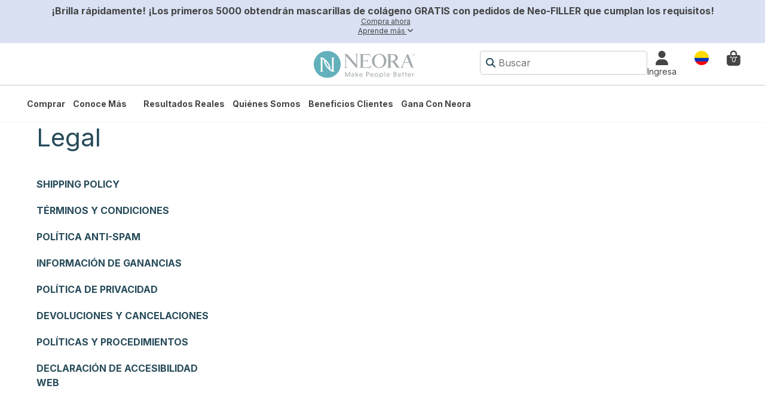

--- FILE ---
content_type: text/html; charset=utf-8
request_url: https://www.neora.com/co/es/legal/shipping-policy
body_size: 90307
content:

<!doctype html>
<html lang="es-CO">
<head>
    <meta charset="utf-8">
    <title>Neora | Exclusive Age-Defying Skincare & Wellness</title>
    
    <meta name="viewport" content="width=device-width, initial-scale=1, maximum-scale=1, user-scalable=no">
    <link rel="icon" href="/frontend/app/favicon.png">
    <link rel="stylesheet" href="/frontend/dist/styles/main.css?version=2.0.0.30267">
    <link href="/frontend/app/font-awesome/css/font-awesome.min.css" rel="stylesheet" />
    <link rel="canonical" href="https://www.neora.com/co/es/legal/shipping-policy" />
    <link rel="alternate" hreflang="es-co" href="https://www.neora.com/co/es/legal/shipping-policy" />
    <!-- Load the PayPal JS SDK -->
    
    
    

    <!-- Schema MarkUp -->
    <script type="application/ld+json">
        {
        "@context": "https://schema.org",
        "@type": "WebSite",
        "url" : "https://www.neora.com/us/en/",
        "potentialAction": {
        "@type": "SearchAction",
        "target": "https://www.neora.com/us/en/?s={search_term_string}",
        "query-input": "required name=search_term_string"
        }
        }
    </script>
    <script type="application/ld+json">
        {
        "@context": "http://schema.org",
        "@type": "Organization",
        "name": "Neora, LLC",
        "url": "https://www.neora.com/us/en/",
        "sameAs": [
        "https://www.linkedin.com/company/officialneora/",
        "https://www.facebook.com/NeoraOfficial",
        "https://twitter.com/NeoraOfficial",
        "https://www.youtube.com/c/neoraofficial",
        "https://www.instagram.com/official_neora/",
        "https://medium.com/@neora"
        ],

        "address": {
            "@type": "PostalAddress",
        "addressLocality": "Farmers Branch, TX",
        "postalCode": "75244-3648",
        "streetAddress": "4201 Spring Valley Rd Suite 900"
        },
        "openingHours": "Mo-Fr 08:00-20:00 cst",
        "employee":
        {
            "@type": "Person",
        "name": "Jeff Olson",
        "image": "https://www.neora.com/-/media/Home/Who-We-Are/Leadership/bio-jeff-olson.ashx?h=218&la=en&w=277",
        "jobTitle": "Founder & Chief Executive Officer",
        "gender": "male",
        "url": "https://www.neora.com/us/en/who-we-are/leadership/jeff-olson",
        "sameAs" : [ "https://www.linkedin.com/in/jeffolson3/",        "https://www.bloomberg.com/research/stocks/private/person.asp?personId=257430895&privcapId=223778261&previousCapId=223778261&previousTitle=Nerium%20International,%20LLC",
        "https://twitter.com/JeffOlson_",
        "https://www.facebook.com/JeffOlsonFan/",
        "http://slightedge.org",
        "https://www.amazon.com/Jeff-Olson/e/B00GHXYY2Y%3Fref=dbs_a_mng_rwt_scns_share"
        ]
        },
        "telephone": "+1 (855) 463-7486",
        "email": "support@neora.com",
        "subOrganization":[
        {
            "@type": "Organization",
        "name": "Neora Blog",
        "url": "http://neorablog.com"
        },
        {
            "@type": "Organization",
        "name": "Neora Ripple Foundation",
        "url": "http://neoraripple.org"
        },
        {
            "@type": "Organization",
        "name": "What is Neora",
        "url": "http://www.whatisneora.com"
        },
        {
            "@type": "Organization",
        "name": "Neora Lawsuit",
        "url": "https://neoralawsuit.com"
        }
        ],
        "description": "Neora offers exclusive age-defying skincare, wellness and anti-aging products with patented ingredients to help people look and feel their best. Validated by years of scientific research, our product line incorporates exclusive ingredients designed and proven to deliver visible results. Since launching in August 2011 with the mission to Make People Better, we have achieved record-breaking sales and industry accolades, attracted millions of fans who love our products and their real results, and helped thousands of people build businesses that set them on course to live their dream lives."
        }
    </script>
    <!--  Start Algolia Search -->
    <script type="text/javascript">
        var algoliaSearchKey = 'f2bc9bff84df33fff3c4ac3ccfc08d7d';
        var algoliaSearchApplication = '1OVY9OX36A';
        var algoliaSearchProductIndex = 'prd_products_co_es';
        var algoliaSearchCategoryIndex = 'prd_categories_co_es';
        var algoliaSearchGalleryIndex = 'prd_gallery_co_es';
    </script>
    <!-- End -->
    <!-- Start-->
    <meta name="description" content="Neora offers exclusive age-defying skincare and wellness products with patented ingredients to help people look and feel their best.">
    <meta name="keywords" content="">
    <meta name="og:title" content="Neora | Exclusive Age-Defying Skincare & Wellness">
    <meta name="og:description" content="Neora offers exclusive age-defying skincare and wellness products with patented ingredients to help people look and feel their best.">
    <meta name="og:image" content="https://www.neora.com/-/media/Home/US_NeoraProductLine_01-20.ashx?h=867&la=en&w=1920">
    <meta name="og:url" content="https://www.neora.com/co/es/legal/shipping-policy">
    <meta name="og:keywords" content="">
    <meta name="p:domain_verify" content="86a650ea8256db9734ac3b88200bf03b" />
    <!--End-->
    <!-- Application Insights -->
        <script type="text/javascript">
        var appInsights = window.appInsights || function (config) { function i(config) { t[config] = function () { var i = arguments; t.queue.push(function () { t[config].apply(t, i) }) } } var t = { config: config }, u = document, e = window, o = "script", s = "AuthenticatedUserContext", h = "start", c = "stop", l = "Track", a = l + "Event", v = l + "Page", y = u.createElement(o), r, f; y.src = config.url || "https://az416426.vo.msecnd.net/scripts/a/ai.0.js"; u.getElementsByTagName(o)[0].parentNode.appendChild(y); try { t.cookie = u.cookie } catch (p) { } for (t.queue = [], t.version = "1.0", r = ["Event", "Exception", "Metric", "PageView", "Trace", "Dependency"]; r.length;) i("track" + r.pop()); return i("set" + s), i("clear" + s), i(h + a), i(c + a), i(h + v), i(c + v), i("flush"), config.disableExceptionTracking || (r = "onerror", i("_" + r), f = e[r], e[r] = function (config, i, u, e, o) { var s = f && f(config, i, u, e, o); return s !== !0 && t["_" + r](config, i, u, e, o), s }), t }({ instrumentationKey: "83998b01-4554-4267-b12c-cc7c6189c3dd" });
        window.appInsights = appInsights;
        appInsights.trackPageView();
        </script>
    <!-- Fullstory -->
        <script>
            window['_fs_host'] = 'fullstory.com';
            window['_fs_script'] = 'edge.fullstory.com/s/fs.js';
            window['_fs_org'] = '4781X';
            window['_fs_namespace'] = 'FS';
            ! function (m, n, e, t, l, o, g, y) {
                var s, f, a = function (h) {
                    return !(h in m) || (m.console && m.console.log && m.console.log('FullStory namespace conflict. Please set window["_fs_namespace"].'), !1)
                }(e);
                function j(b) {
                    var h, d = [];
                    function k() {
                        h && (d.forEach((function (b) {
                            var d;
                            try {
                                d = b[h[0]] && b[h[0]](h[1])
                            } catch (h) {
                                return void (b[3] && b[3](h))
                            }
                            d && d.then ? d.then(b[2], b[3]) : b[2] && b[2](d)
                        })), d.length = 0)
                    }
                    function r(b) {
                        return function (d) {
                            h || (h = [b, d], k())
                        }
                    }
                    return b(r(0), r(1)), {
                        then: function (b, h) {
                            return j((function (r, i) {
                                d.push([b, h, r, i]), k()
                            }))
                        }
                    }
                }
                a && (g = m[e] = function () {
                    var b = function (b, d, k, r) {
                        function i(i, c) {
                            h(b, d, k, i, c, r)
                        }
                        r = r || 2;
                        var c, u = /Async$/;
                        return u.test(b) ? (b = b.replace(u, ""), "function" == typeof Promise ? new Promise(i) : j(i)) : h(b, d, k, c, c, r)
                    };
                    function h(h, d, k, r, i, c) {
                        return b._api ? b._api(h, d, k, r, i, c) : (b.q && b.q.push([h, d, k, r, i, c]), null)
                    }
                    return b.q = [], b
                }(), y = function (b) {
                    function h(h) {
                        "function" == typeof h[4] && h[4](new Error(b))
                    }
                    var d = g.q;
                    if (d) {
                        for (var k = 0; k < d.length; k++) h(d[k]);
                        d.length = 0, d.push = h
                    }
                }, function () {
                    (o = n.createElement(t)).async = !0, o.crossOrigin = "anonymous", o.src = "https://" + l, o.onerror = function () {
                        y("Error loading " + l)
                    };
                    var b = n.getElementsByTagName(t)[0];
                    b.parentNode.insertBefore(o, b)
                }(), function () {
                    function b() { }
                    function h(b, h, d) {
                        g(b, h, d, 1)
                    }
                    function d(b, d, k) {

                        h("setProperties", {
                            type: b,
                            properties: d
                        }, k)
                    }
                    function k(b, h) {
                        d("user", b, h)
                    }
                    function r(b, h, d) {
                        k({
                            uid: b
                        }, d), h && k(h, d)
                    }
                    g.identify = r, g.setUserVars = k,
                        g.identifyAccount = b, g.clearUserCookie = b, g.setVars = d, g.event = function (b, d, k) {
                            h("trackEvent", {
                                name: b,
                                properties: d
                            }, k)
                        }, g.anonymize = function () {
                            r(!1)

                        }, g.shutdown = function () {
                            h("shutdown")
                        }, g.restart = function () {
                            h("restart")
                        }, g.log = function (b, d) {
                            h("log", {
                                level: b,
                                msg: d
                            })
                        }, g.consent = function (b) {

                            h("setIdentity", {
                                consent: !arguments.length || b
                            })
                        }
                }(), s = "fetch", f = "XMLHttpRequest", g._w = {}, g._w[f] = m[f], g._w[s] = m[s], m[s] && (m[s] = function () {

                    return g._w[s].apply(this, arguments)
                }), g._v = "2.0.0")
            }(window, document, window._fs_namespace, "script", window._fs_script);
        </script>
            <script>
                FS('setProperties', {
                    type: 'user',
                    properties:
                    {
                        isCorporateWebsite: 'true'
                    }
                });
            </script>
    <!-- Yotpo Widget Scripts -->
    <script src="https://cdn-widgetsrepository.yotpo.com/v1/loader/JvVqFBNe6ibATfsaWicKs9ZFKhoIMyV8dhcysmTu" async></script>
    <script>
        if ( '')
        {
            if (!sessionStorage.isIdentified)
            {
                var email = ('').toLowerCase();
                FS.identify(email);
                FS.setUserVars({
                    "displayName": '',
                    "email": email
                });
            }
            else
            {
                SessionStorage.isIdentified = 1;
            }
        }
    </script>

        <link href="https://fonts.googleapis.com/css2?family=Inter:wght@300;400;700&display=swap" rel="stylesheet">
        <link href="https://fonts.googleapis.com/css2?family=Lora:ital,wght@0,400..700;1,400..700&display=swap" rel="stylesheet">
    <!--
    <script src="//assets.adobedtm.com/b9ab894560c9bbe7615309acb7a112196620ea2a/satelliteLib-9e3091f08751c5875801b2f0f77e147109ce409b.js"></script>
    -->
    <!-- Anti flicker --->
    <style>
        .async-hide {
            opacity: 0 !important
        }
    </style>
    <script>
    (function (a, s, y, n, c, h, i, d, e) {
            s.className += ' ' + y; h.start = 1 * new Date;
            h.end = i = function () { s.className = s.className.replace(RegExp(' ?' + y), '') };
            (a[n] = a[n] || []).hide = h; setTimeout(function () { i(); h.end = null }, c); h.timeout = c;
        })(window, document.documentElement, 'async-hide', 'dataLayer', 1000,
            { 'GTM-T2459B': true });</script>
    <!-- end Anti flicker -->
    
    <!-- Google Tag Manager -->
    <script>
        (function (w, d, s, l, i) {
            w[l] = w[l] || [];
            w[l].push(
                {
                    'gtm.start':
                        new Date().getTime(),
                    event: 'gtm.js'
                });
            var f = d.getElementsByTagName(s)[0],
                j = d.createElement(s), dl = l != 'dataLayer' ? '&l=' + l : ''; j.async = true; j.src =
                    'https://www.googletagmanager.com/gtm.js?id=' + i + dl; f.parentNode.insertBefore(j, f);
        })
            (window, document, 'script', 'dataLayer', 'GTM-T2459B');
    </script>
    <!-- End Google Tag Manager -->
    <!-- Start Queue-IT Integration -->
    <script type='text/javascript' src='//static.queue-it.net/script/queueclient.min.js'></script>
    <script data-queueit-c='neora'
            type='text/javascript'
            src='//static.queue-it.net/script/queueconfigloader.min.js'>
    </script>
    <!-- End Queue-IT Inregration-->
    <!--FreshMarketer script-->
        <script src='//fw-cdn.com/1339706/2343303.js' chat='false'></script>

</head>
<body class="">
    <div class="site-wrapper">
        
<!-- USDC1PRDPWS02 -->
<div class="header-wrap">
    <div class="header-top-bar">
        <div class="containter">
                <div class="header-notification" style="background-color: #D9E1F3; color: #454545; ">
                    <div class="wrapper">
                        <div class="notification">
                            <span style="font-size: 16px;"><strong>¡Brilla rápidamente! ¡Los primeros 5000 obtendrán mascarillas de colágeno GRATIS con pedidos de Neo-FILLER que cumplan los requisitos!</strong> </span>

                            <a class="generic-link" href="/shop">Compra ahora</a>
                                <div class="readlabel text-center">
                                    <a class="learnmore-txt" title="Click to Show More">Aprende m&#225;s <i class="fa-solid fa-angle-down"></i></a>
                                    <a class="learnLess-txt" title="Click to Show Less">menos <i class="fa-solid fa-angle-up"></i></a>
                                </div>
                                <div class="learnMoreLess">
                                    *Oferta válida para clientes preferentes nuevos y existentes y socios de marca nuevos. Limitado a los primeros 5000 clientes entre todos los mercados participantes.

                                </div>
                        </div>
                    </div>
                </div>
        </div>
    </div>

    <header class="header-desktop" data-funnelid="shop" data-cartdomain="https://ecom.neora.com" data-regioncode="co" data-languagecode="es-co" data-webAlias="" data-newecomintegrated="True">
        <div class="containter">
            <div class="header-main utility ">
                <div class="wrapper">
                    <div class="profile-info nav-left flex-item" id="nameDiv">

                    </div>
                    <div class="site-logo flex-item">
                        <a href="/co/es/"></a>
                    </div>

                    <div class="onlyMobile back-arrow">
                        <a>❮</a>
                    </div>
                    <div class="nav-right flex-item">
                            <ul class="search search-container">
                                <li>
                                    <a class="search-icon-text"><i class="fa-solid fa-magnifying-glass"></i><input type="text" class="search-input search-icon-text" placeholder="Buscar"></a>
                                        <div class="neora-search">
                                            <div class="container">

                                                <div class="searchbox" id="searchbox"></div>

                                            </div>
                                        </div>
                                </li>
                            </ul>
                        <ul class="actions">
                            
                            <li class="login">
                                <a href="https://office.neora.com/login">
                                    <i class="fa-solid fa-user"></i>
                                    <span>Ingresa</span>
                                </a>
                            </li>
                            <li class="country openCountrySelector">
                                <a href="#" class="flag colombia">Pa&#237;s</a>
                                
                            </li>
                                <li class="shopping">
                                    <a href="https://ecom.neora.com/co/es/shop/" class="cart">
                                        <span class="badge"></span>
                                        <i class="fa-solid fa-bag-shopping"></i>
                                    </a>
                                </li>
                        </ul>
                    </div>

                </div>
            </div>
            <div class="header-navbar-container nav">
                <div class="wrapper">
                    <nav>
                        <ul class="nav-bar">
                                <li class="nav-level1" data-id="62fb28cf-cc41-4901-976b-c546a7b1b65e">

                                    <div class="hideMobile">
                                        <a class="ga-event" title="Comprar" href="/co/es/shop" data-eventname="shop_catalog">Comprar</a>
                                    </div>

                                    <div class="onlyMobile">
                                                <a class="open-subnav">Comprar</a>

                                    </div>
                                        <div id="nav-level2-contanier" class="nav-level2-contanier">
                                            <div class="nav-level2" id="nav-level2-62fb28cf-cc41-4901-976b-c546a7b1b65e" style="display:none">
                                                <div class="container">
                                                            <div class="nav-level2-column">
                                                                            <ul>
                                                                                <li>
                                                                                    <div class="title"><a class="ga-event" href="/shop" data-eventname="shop_catalog">Comprar todo</a></div>
                                                                                </li>
                                                                            </ul>
                                                                            <ul class="lists">
                                                                            </ul>
                                                                            <ul>
                                                                                <li>
                                                                                    <div class="title"><a class="ga-event" href="/shop/" data-eventname="shop_catalog">Los más vendidos</a></div>
                                                                                        <div class="onlyMobile Mobile-level2-slidedown"> <i class="fa-solid fa-angle-down"></i> </div>
                                                                                        <div class="onlyMobile Mobile-level2-slidedown"> <i class="fa-solid fa-angle-down"></i> </div>
                                                                                        <div class="onlyMobile Mobile-level2-slidedown"> <i class="fa-solid fa-angle-down"></i> </div>
                                                                                        <div class="onlyMobile Mobile-level2-slidedown"> <i class="fa-solid fa-angle-down"></i> </div>
                                                                                        <div class="onlyMobile Mobile-level2-slidedown"> <i class="fa-solid fa-angle-down"></i> </div>
                                                                                        <div class="onlyMobile Mobile-level2-slidedown"> <i class="fa-solid fa-angle-down"></i> </div>
                                                                                        <div class="onlyMobile Mobile-level2-slidedown"> <i class="fa-solid fa-angle-down"></i> </div>
                                                                                </li>
                                                                            </ul>
                                                                            <ul class="lists">
                                                                                        <li>
                                                                                            
                                                                                            <a class="ga-event" title="NEW! Neo-FILLER Lift + Fill Corrective Elixir" href="/shop/Neo-Filler/1275_CO" data-eventname="shop_catalog">¡NUEVO! Neo-FILLER Lift + Fill Elixir Corrector</a>
                                                                                        </li>
                                                                                        <li>
                                                                                            
                                                                                            
                                                                                        </li>
                                                                                        <li>
                                                                                            
                                                                                            <a class="ga-event" title="Age IQ® Day Cream" href="/shop/AgeIQ-Day-Cream/1166_CO" data-eventname="shop_catalog">Crema para Día Age IQ®</a>
                                                                                        </li>
                                                                                        <li>
                                                                                            
                                                                                            <a class="ga-event" title="Age IQ® Night Cream" href="/shop/AgeIQ-Night-Cream/1165_CO" data-eventname="shop_catalog">Crema para Noche Age IQ®</a>
                                                                                        </li>
                                                                                        <li>
                                                                                            
                                                                                            <a class="ga-event" title="Firm Body Contour Cream" href="/shop/OptiFirm/1154_CO" data-eventname="shop_catalog">Crema Reafirmante para el Contorno Corporal</a>
                                                                                        </li>
                                                                                        <li>
                                                                                            
                                                                                            <a class="ga-event" title="Night + Day Combo" href="/shop/Age-IQ-Night-Day-Combo/9122_CO" data-eventname="shop_catalog">Combo de Cremas de Día y Noche</a>
                                                                                        </li>
                                                                            </ul>
                                                                            <ul>
                                                                                <li>
                                                                                    <div class="title"><a class="ga-event" title="Cuidado de La Piel" href="/shop#shopListSKINCARE" data-eventname="shop_catalog">Cuidado de La Piel</a></div>
                                                                                        <div class="onlyMobile Mobile-level2-slidedown"> <i class="fa-solid fa-angle-down"></i> </div>
                                                                                        <div class="onlyMobile Mobile-level2-slidedown"> <i class="fa-solid fa-angle-down"></i> </div>
                                                                                        <div class="onlyMobile Mobile-level2-slidedown"> <i class="fa-solid fa-angle-down"></i> </div>
                                                                                        <div class="onlyMobile Mobile-level2-slidedown"> <i class="fa-solid fa-angle-down"></i> </div>
                                                                                        <div class="onlyMobile Mobile-level2-slidedown"> <i class="fa-solid fa-angle-down"></i> </div>
                                                                                        <div class="onlyMobile Mobile-level2-slidedown"> <i class="fa-solid fa-angle-down"></i> </div>
                                                                                        <div class="onlyMobile Mobile-level2-slidedown"> <i class="fa-solid fa-angle-down"></i> </div>
                                                                                        <div class="onlyMobile Mobile-level2-slidedown"> <i class="fa-solid fa-angle-down"></i> </div>
                                                                                        <div class="onlyMobile Mobile-level2-slidedown"> <i class="fa-solid fa-angle-down"></i> </div>
                                                                                        <div class="onlyMobile Mobile-level2-slidedown"> <i class="fa-solid fa-angle-down"></i> </div>
                                                                                        <div class="onlyMobile Mobile-level2-slidedown"> <i class="fa-solid fa-angle-down"></i> </div>
                                                                                        <div class="onlyMobile Mobile-level2-slidedown"> <i class="fa-solid fa-angle-down"></i> </div>
                                                                                        <div class="onlyMobile Mobile-level2-slidedown"> <i class="fa-solid fa-angle-down"></i> </div>
                                                                                </li>
                                                                            </ul>
                                                                            <ul class="lists">
                                                                                        <li>
                                                                                            
                                                                                            <a class="ga-event" href="/shop/Neo-Filler/1275_CO" data-eventname="shop_catalog">¡NUEVO! Neo-FILLER Lift + Fill Elixir Corrector</a>
                                                                                        </li>
                                                                                        <li>
                                                                                            
                                                                                            <a class="ga-event" title="LashLush 3-in-1 Lash &amp; Brow Serum" href="/shop/Lush-Lash/1238_CO" data-eventname="shop_catalog">LashLush</a>
                                                                                        </li>
                                                                                        <li>
                                                                                            
                                                                                            <a class="ga-event" title="Limpiador de Rostro Age IQ®" href="/shop/Cleanser/1163_CO" data-eventname="shop_catalog">Limpiador de Rostro Age IQ®</a>
                                                                                        </li>
                                                                                        <li>
                                                                                            
                                                                                            <a class="ga-event" title="IllumaBoost® Vitamin C Serum" href="/shop/IllumaBoost-Brightening-Shield/1162_CO" data-eventname="shop_catalog">IllumaBoost® Suero de Vitamina C</a>
                                                                                        </li>
                                                                                        <li>
                                                                                            
                                                                                            <a class="ga-event" title="Advanced SIG-1273 Concentrated Serum" href="/shop/Advanced-SIG-1273/1199_CO" data-eventname="shop_catalog">Suero Avanzado SIG-1273</a>
                                                                                        </li>
                                                                                        <li>
                                                                                            
                                                                                            <a class="ga-event" title="Age IQ® Day Cream" href="/shop/AgeIQ-Day-Cream/1166_CO" data-eventname="shop_catalog">Crema para Día Age IQ®</a>
                                                                                        </li>
                                                                                        <li>
                                                                                            
                                                                                            <a class="ga-event" title="Age IQ® Night Cream" href="/shop/AgeIQ-Night-Cream/1165_CO" data-eventname="shop_catalog">Crema para Noche Age IQ®</a>
                                                                                        </li>
                                                                                        <li>
                                                                                            
                                                                                            <a class="ga-event" title="Age IQ® Eye Serum" href="/shop/Eye-Serum/1156_CO" data-eventname="shop_catalog">Suero para Ojos Age IQ®</a>
                                                                                        </li>
                                                                                        <li>
                                                                                            
                                                                                            <a class="ga-event" title="Firm Body Contour Cream" href="/shop/OptiFirm/1154_CO" data-eventname="shop_catalog">Crema Reafirmante para el Contorno Corporal</a>
                                                                                        </li>
                                                                                        <li>
                                                                                            
                                                                                            <a class="ga-event" title="Eye-V® Moisture Boost Hydrogel Patches" href="/shop/Eye-V-Moisture-Boost-Hydrogel-Patches/1158_CO" data-eventname="shop_catalog">Parches para Ojos EYE-V</a>
                                                                                        </li>
                                                                            </ul>

                                                            </div>
                                                            <div class="nav-level2-column">

                                                            </div>
                                                            <div class="nav-level2-column">

                                                            </div>
                                                            <div class="nav-level2-column">

                                                            </div>
                                                            <div class="nav-level2-column">
                                                                            <ul>
                                                                                <li>
                                                                                    <div class="title"></div>
                                                                                        <div class="onlyMobile Mobile-level2-slidedown"> <i class="fa-solid fa-angle-down"></i> </div>
                                                                                        <div class="onlyMobile Mobile-level2-slidedown"> <i class="fa-solid fa-angle-down"></i> </div>
                                                                                        <div class="onlyMobile Mobile-level2-slidedown"> <i class="fa-solid fa-angle-down"></i> </div>
                                                                                        <div class="onlyMobile Mobile-level2-slidedown"> <i class="fa-solid fa-angle-down"></i> </div>
                                                                                        <div class="onlyMobile Mobile-level2-slidedown"> <i class="fa-solid fa-angle-down"></i> </div>
                                                                                        <div class="onlyMobile Mobile-level2-slidedown"> <i class="fa-solid fa-angle-down"></i> </div>
                                                                                        <div class="onlyMobile Mobile-level2-slidedown"> <i class="fa-solid fa-angle-down"></i> </div>
                                                                                        <div class="onlyMobile Mobile-level2-slidedown"> <i class="fa-solid fa-angle-down"></i> </div>
                                                                                </li>
                                                                            </ul>
                                                                            <ul class="lists">
                                                                                        <li>
                                                                                            
                                                                                            
                                                                                        </li>
                                                                                        <li>
                                                                                            
                                                                                            
                                                                                        </li>
                                                                                        <li>
                                                                                            
                                                                                            
                                                                                        </li>
                                                                                        <li>
                                                                                            
                                                                                            
                                                                                        </li>
                                                                                        <li>
                                                                                            
                                                                                            
                                                                                        </li>
                                                                                        <li>
                                                                                            
                                                                                            
                                                                                        </li>
                                                                                        <li>
                                                                                            
                                                                                            
                                                                                        </li>
                                                                            </ul>
                                                                        <ul>
                                                                            <div class="spotlight">

                                                                                <div class="image">
                                                                                    <a class="navigation__featured-product" href="/shop/NEW-Advanced-Skincare-Set/7630_CO">
                                                                                        <img src="/-/media/Navigation-Images/January/US-EN-202601JAN-TopNav-FeaturedProduct1.jpg?h=98&amp;la=es-CO&amp;w=84" class="ga-event" alt="" width="84" height="98" data-eventname="shop_catalog" />
                                                                                    </a>
                                                                                </div>
                                                                                <div class="content">
                                                                                    
                                                                                    <a class="ga-event" title="Advanced Skincare Set + FREE Velvet Bag" href="/shop/NEW-Advanced-Skincare-Set/7630_CO" data-eventname="shop_catalog">Set cuidado Integral de la piel</a>
                                                                                    <p></p>
                                                                                </div>

                                                                            </div>

                                                                        </ul>
                                                                        <ul>
                                                                            <div class="spotlight">

                                                                                <div class="image">
                                                                                    <a class="navigation__featured-product" href="/shop/Fill-Lift-Glow-Set/7631_CO">
                                                                                        <img src="/-/media/Navigation-Images/January/US-EN-202601JAN-TopNav-FeaturedProduct2.jpg?h=98&amp;la=es-CO&amp;w=84" class="ga-event" alt="" width="84" height="98" data-eventname="shop_catalog" />
                                                                                    </a>
                                                                                </div>
                                                                                <div class="content">
                                                                                    
                                                                                    <a class="ga-event" title="Fill, Lift &amp; Glow Set " href="/shop/Fill-Lift-Glow-Set/7631_CO" data-eventname="shop_catalog">Set Rellena, Tonifica y Brilla</a>
                                                                                    <p></p>
                                                                                </div>

                                                                            </div>

                                                                        </ul>
                                                                        <ul>
                                                                            <div class="spotlight">

                                                                                <div class="image">
                                                                                    <a class="navigation__featured-product" href="/shop/Neo-Filler/1275_CO">
                                                                                        <img src="/-/media/Navigation-Images/Evergreen-Images/NeoFiller_2.jpg?h=98&amp;la=es-CO&amp;w=84" class="ga-event" alt="" width="84" height="98" data-eventname="shop_catalog" />
                                                                                    </a>
                                                                                </div>
                                                                                <div class="content">
                                                                                    
                                                                                    <a class="ga-event" title="Neo-Filler" href="/shop/Neo-Filler/1275_CO" data-eventname="shop_catalog">Neo-Filler</a>
                                                                                    <p></p>
                                                                                </div>

                                                                            </div>

                                                                        </ul>

                                                            </div>
                                                </div>
                                            </div>
                                        </div>
                                </li>
                                <li class="nav-level1" data-id="1be646a3-44bb-49ea-92ba-a9c0439db5f9">

                                    <div class="hideMobile">
                                        <a href="/co/es/products">Conoce más</a>
                                    </div>

                                    <div class="onlyMobile">
                                                <a class="open-subnav">Conoce m&#225;s</a>

                                    </div>
                                        <div id="nav-level2-contanier" class="nav-level2-contanier">
                                            <div class="nav-level2" id="nav-level2-1be646a3-44bb-49ea-92ba-a9c0439db5f9" style="display:none">
                                                <div class="container">
                                                        <ul class="single-lists">
                                                                    <li>
                                                                        
                                                                        <a title="Promesa de producto" href="/co/es/products/product-promise">Promesa de producto</a>
                                                                    </li>
                                                                    <li>
                                                                        
                                                                        <a title="Cuidado de la piel" href="/co/es/products/skincare">Cuidado de la piel</a>
                                                                    </li>
                                                        </ul>
                                                </div>
                                            </div>
                                        </div>
                                </li>
                                <li class="nav-level1" data-id="49ef49f7-e3fc-4fec-b99f-68f2eef0b3b1">

                                    <div class="hideMobile">
                                        
                                    </div>

                                    <div class="onlyMobile">
                                                <a class="open-subnav"></a>

                                    </div>
                                        <div id="nav-level2-contanier" class="nav-level2-contanier">
                                            <div class="nav-level2" id="nav-level2-49ef49f7-e3fc-4fec-b99f-68f2eef0b3b1" style="display:none">
                                                <div class="container">
                                                        <ul class="single-lists">
                                                                    <li>
                                                                        
                                                                        
                                                                    </li>
                                                                    <li>
                                                                        
                                                                        
                                                                    </li>
                                                                    <li>
                                                                        
                                                                        
                                                                    </li>
                                                        </ul>
                                                </div>
                                            </div>
                                        </div>
                                </li>
                                <li class="nav-level1" data-id="7f693bd8-9811-45db-a9db-ec47ce3ef78f">

                                    <div class="hideMobile">
                                        
                                    </div>

                                    <div class="onlyMobile">
                                                <a class="open-subnav"></a>

                                    </div>
                                        <div id="nav-level2-contanier" class="nav-level2-contanier">
                                            <div class="nav-level2" id="nav-level2-7f693bd8-9811-45db-a9db-ec47ce3ef78f" style="display:none">
                                                <div class="container">
                                                        <ul class="single-lists">
                                                                    <li>
                                                                        
                                                                        
                                                                    </li>
                                                                    <li>
                                                                        
                                                                        
                                                                    </li>
                                                                    <li>
                                                                        
                                                                        
                                                                    </li>
                                                                    <li>
                                                                        
                                                                        
                                                                    </li>
                                                                    <li>
                                                                        
                                                                        
                                                                    </li>
                                                                    <li>
                                                                        
                                                                        
                                                                    </li>
                                                                    <li>
                                                                        
                                                                        
                                                                    </li>
                                                        </ul>
                                                </div>
                                            </div>
                                        </div>
                                </li>
                                <li class="nav-level1" data-id="0a13faf8-ad91-4ce0-b409-4ca79979c6f0">

                                    <div class="hideMobile">
                                        
                                    </div>

                                    <div class="onlyMobile">
                                                <a class="open-subnav"></a>

                                    </div>
                                        <div id="nav-level2-contanier" class="nav-level2-contanier">
                                            <div class="nav-level2" id="nav-level2-0a13faf8-ad91-4ce0-b409-4ca79979c6f0" style="display:none">
                                                <div class="container">
                                                        <ul class="single-lists">
                                                                    <li>
                                                                        
                                                                        
                                                                    </li>
                                                                    <li>
                                                                        
                                                                        
                                                                    </li>
                                                                    <li>
                                                                        
                                                                        
                                                                    </li>
                                                                    <li>
                                                                        
                                                                        
                                                                    </li>
                                                                    <li>
                                                                        
                                                                        
                                                                    </li>
                                                        </ul>
                                                </div>
                                            </div>
                                        </div>
                                </li>
                                <li class="nav-level1" data-id="0d84e408-64a2-44f1-81ba-d34ba6c0fae0">

                                    <div class="hideMobile">
                                        <a title="Resultados Reales" href="/co/es/products/real-results">Resultados Reales</a>
                                    </div>

                                    <div class="onlyMobile">
                                                <a class="open-subnav">Resultados Reales</a>

                                    </div>
                                        <div id="nav-level2-contanier" class="nav-level2-contanier">
                                            <div class="nav-level2" id="nav-level2-0d84e408-64a2-44f1-81ba-d34ba6c0fae0" style="display:none">
                                                <div class="container">
                                                        <ul class="single-lists">
                                                        </ul>
                                                </div>
                                            </div>
                                        </div>
                                </li>
                                <li class="nav-level1" data-id="d86120c5-a309-499e-aa46-14a8b30bc377">

                                    <div class="hideMobile">
                                        <a title="Quiénes somos" href="/co/es/who-we-are">Quiénes somos</a>
                                    </div>

                                    <div class="onlyMobile">
                                                <a class="open-subnav">Qui&#233;nes somos</a>

                                    </div>
                                        <div id="nav-level2-contanier" class="nav-level2-contanier">
                                            <div class="nav-level2" id="nav-level2-d86120c5-a309-499e-aa46-14a8b30bc377" style="display:none">
                                                <div class="container">
                                                        <ul class="single-lists">
                                                                    <li>
                                                                        
                                                                        <a title="Sobre Nosotros" href="/about/">Sobre Nosotros</a>
                                                                    </li>
                                                                    <li>
                                                                        
                                                                        <a title="Cultura y valores" href="/who-we-are/culture-and-core-values">Cultura y valores</a>
                                                                    </li>
                                                                    <li>
                                                                        
                                                                        <a title="Nuestra misión" href="/co/es/who-we-are/mission">Nuestra misión</a>
                                                                    </li>
                                                                    <li>
                                                                        
                                                                        <a title="Quiénes somos" href="/co/es/who-we-are">Quiénes somos</a>
                                                                    </li>
                                                                    <li>
                                                                        
                                                                        <a title="Liderazgo Neora" href="/co/es/who-we-are/leadership">Liderazgo Neora</a>
                                                                    </li>
                                                                    <li>
                                                                        
                                                                        <a href="https://www.neora.com/blog/LATAM/" target="_blank">Blog</a>
                                                                    </li>
                                                        </ul>
                                                </div>
                                            </div>
                                        </div>
                                </li>
                                <li class="nav-level1" data-id="7ee1686e-3a49-488a-80f5-48ab39e18e3d">

                                    <div class="hideMobile">
                                        <a href="/co/es/Preferred-Customer-Rewards">Beneficios Clientes</a>
                                    </div>

                                    <div class="onlyMobile">
<a href="/co/es/Preferred-Customer-Rewards">Beneficios Clientes</a>
                                    </div>
                                        <div id="nav-level2-contanier" class="nav-level2-contanier">
                                            <div class="nav-level2" id="nav-level2-7ee1686e-3a49-488a-80f5-48ab39e18e3d" style="display:none">
                                                <div class="container">
                                                        <ul class="single-lists">
                                                        </ul>
                                                </div>
                                            </div>
                                        </div>
                                </li>
                                <li class="nav-level1" data-id="eee593c1-eacf-4d66-927d-e16ec8e940d8">

                                    <div class="hideMobile">
                                        <a title="Gana con Neora" href="/co/es/earn">Gana con Neora</a>
                                    </div>

                                    <div class="onlyMobile">
                                                <a class="open-subnav">Gana con Neora</a>

                                    </div>
                                        <div id="nav-level2-contanier" class="nav-level2-contanier">
                                            <div class="nav-level2" id="nav-level2-eee593c1-eacf-4d66-927d-e16ec8e940d8" style="display:none">
                                                <div class="container">
                                                        <ul class="single-lists">
                                                                    <li>
                                                                        
                                                                        <a title="Beneficios para Socios de Marca" href="/co/es/opportunity">Beneficios para Socios de Marca</a>
                                                                    </li>
                                                                    <li>
                                                                        
                                                                        <a title="Compartir Neora como embajador" href="/co/es/ambassador-program">Compartir Neora como embajador</a>
                                                                    </li>
                                                        </ul>
                                                </div>
                                            </div>
                                        </div>
                                </li>
                                <li class="nav-level1" data-id="5a26a1e3-251d-4b61-a160-fb95172911cb">

                                    <div class="hideMobile">
                                        
                                    </div>

                                    <div class="onlyMobile">

                                    </div>
                                        <div id="nav-level2-contanier" class="nav-level2-contanier">
                                            <div class="nav-level2" id="nav-level2-5a26a1e3-251d-4b61-a160-fb95172911cb" style="display:none">
                                                <div class="container">
                                                        <ul class="single-lists">
                                                        </ul>
                                                </div>
                                            </div>
                                        </div>
                                </li>


                        </ul>
                    </nav>
                    <div class="find-bp">
                                <script>
                                    function popUpFindBP(event) {
                                        if (event.target.readyState === "complete") {
                                            if (document.cookie.indexOf('FindBPDisplayed=true') == -1 &&
                                                document.location.hostname.substring(0, 4).toLowerCase() != "www.") {
                                                document.cookie = "FindBPDisplayed=true";
                                                toggleModal('#modalFindBrandPartner', 'open');
                                            }
                                        }
                                    }
                                    // force popup for find
                                    if (document.addEventListener) {
                                        document.addEventListener('readystatechange', function (event) { popUpFindBP(event); }, false);
                                    }
                                    else if (document.attachEvent) {
                                        document.attachEvent('onreadystatechange', function (event) { popUpFindBP(event); });
                                    }
                                    else {
                                        document.onevent["onreadystatechange"] = function (event) { popUpFindBP(event); };
                                    }
                                </script>
                    </div>
                </div>
            </div>
        </div>
    </header>
    <header class="header-mobile">
        <div class="wrapper">
            <span class="hamburger openMobileMenu">
                <span></span>
                <span></span>
                <span></span>
                <span></span>
            </span>

            <a href="/co/es/" class="logo site-logo">Neora</a>
                <a class="float-search"><i class="fa-solid fa-magnifying-glass"></i></a>

                <a href="https://ecom.neora.com/co/es/shop/" class="cart">
                    <span class="badge"></span>
                    <i class="fa-solid fa-bag-shopping"></i>
                </a>
        </div>
            <div class="wrapper search-wrapper">
                <div class="search mobile">
                    <a class="search-icon-text"><i class="fa-solid fa-magnifying-glass"></i><input type="text" class="search-input search-icon-text" placeholder="Buscar"></a>
                    <div class="neora-search">
                        <div class="container">
                            <div class="mobilesearchbox" id="mobilesearchbox"></div>
                        </div>
                    </div>
                </div>
            </div>
    </header>
    <div class="mobile-nav_mask"></div>
</div>
    <div class="neora-search-results">
        <div class="container">
            <div class="wrapper">
                <div class="search-results">
                    <div class="categories-search">
                        

                        <h3>Categor&#237;as</h3>
                        <div class="hits-instant-search" id="hits-instant-search"></div>

                    </div>
                    <div class="products-search">
                        


                        <h3>Productos</h3>
                        <div class="hits-instant-search-price-desc" id="hits-instant-search-price-desc"></div>
                    </div>
                </div>
            </div>
        </div>
    </div>
    <div class="overlay"></div>






        <main class="bodyContent">
            <!--begin BEFORE-->
            
            <!--end BEFORE-->

            <article class="sidebar-columns">
    <div class="wrapper">
        <div class="columns">
            <div class="sidebar">
                <ul class="sidebar_links">
        <h1>Legal</h1>
            <li><a href="/Home/legal/shipping-policy">Shipping Policy</a></li>
        <li><a href="/Home/legal/terms-and-conditions">Términos y Condiciones</a></li>
        <li><a href="/Home/legal/spam-policy">Política anti-spam</a></li>
        <li><a href="/Home/legal/earnings-information">Información de ganancias</a></li>
        <li><a href="/Home/legal/privacy-policy">Política de Privacidad</a></li>
        <li><a href="/Home/legal/returns-and-cancellations">Devoluciones y Cancelaciones</a></li>
        <li><a href="https://neora.canto.com/direct/document/e0sdjf4cfp5lnej637825f1i4d/TLNzBx_MmEvkijHLVKnPrWhYIFU/original?content-type=application%2Fpdf&amp;name=Pol%C3%ADticas+y+Procedimientos+Colombia+%28Policies%26Procedures%29.pdf" target="_blank">Políticas y procedimientos</a></li>
        <li><a href="/co/es/legal/web-accessibility-statement">Declaración de accesibilidad web</a></li>
        <li></li>
</ul>
            </div>
            <div class="content">
                
    <article class="rich-text">
        <div class="wrapper">
            <div class="text">
                            </div>
        </div>
        
    </article>


            </div>
        </div>
    </div>
</article>

            <!--begin AFTER-->
            
            <!--end AFTER-->
        </main>
        

<section class="connect-social">
    <div class="wrapper full">
        <div class="col social">
            <h3>MANTENTE CONECTADDO</h3>
            <ul class="social-icons">
                    <li>
                        <a href="https://www.youtube.com/channel/UCuKj-6cbBf-9kut3oKiqZZA">
                        </a>
                    </li>
                    <li>
                        <a href="https://www.facebook.com/NeoraLatinoAmerica/">
                        </a>
                    </li>
                    <li>
                        <a href="https://www.instagram.com/neoralatinoamerica/">
                        </a>
                    </li>
            </ul>
        </div>
    </div>

</section>
<footer class="site-footer footerv1">

    <div class="wrapper full">
                <div class="col links">
                        <h3>PREGUNTAS Y &#211;RDENES</h3>
                    <ul>
                        
                    </ul>
                    <p>
                        <p>&nbsp;</p>
<strong>Informaci&oacute;n de Contacto</strong><br />
<p>Correo electr&oacute;nico:<strong> soporte.co@neora.com</strong><br />
Tel&eacute;fono en Bogot&aacute; y el resto del pa&iacute;s: <strong>601 - 7 94 02 03</strong></p>
<p>Horario de atenci&oacute;n telef&oacute;nica.<br />
Lunes a viernes: 8:00 a.m. - 5:00 p.m.<br />
S&aacute;b - Dom - Festivos: No hay atenci&oacute;n</p>
<p>Whatsapp Chat: <strong>52 56 2049 3929</strong></p>
<p>Horario de atenci&oacute;n.<br />
Lunes a viernes: 8:00 a.m. a 5:00 p.m.<br />
S&aacute;b - Dom - Festivos: No hay atenci&oacute;n</p>
<p><strong>Oficina Corporativa Bogot&aacute;</strong><br />
Direcci&oacute;n: AV. carrera 19 # 100 - 45 Piso 10, of. 10116 </p>
<p> Horario de atenci&oacute;n al p&uacute;blico (no venta de productos): <br />
Lunes, mi&eacute;rcoles a Viernes: 10:00 a.m. 12:00 p.m. y 2:00 p.m. a 5:00 p.m.<br />
S&aacute;bados, domingos y festivos: Cerrado </p>
                    </p>
                    <p>
                        
                    </p>
                </div>
                <div class="col links">
                        <h3>ENLACES &#218;TILES</h3>
                    <ul>
                            <li><a href="/Home/legal/returns-and-cancellations">Políticas de devolución</a></li>
                            <li><a href="https://neora.canto.com/direct/document/e0sdjf4cfp5lnej637825f1i4d/TLNzBx_MmEvkijHLVKnPrWhYIFU/original?content-type=application%2Fpdf&amp;name=Pol%C3%ADticas+y+Procedimientos+Colombia+%28Policies%26Procedures%29.pdf" target="_blank">Políticas y procedimientos</a></li>
                            <li><a href="https://neora.canto.com/direct/document/81r57kuupd4k914r2fa789el12/Eau9lnnJBc3A1eMIFsf7ZbliGmU/original?content-type=application%2Fpdf&amp;name=Plan+de+compensaci%C3%B3n+Colombia+%28compPlan%29.pdf" target="_blank">Plan de compensación</a></li>
                            <li><a href="https://neora.canto.com/direct/document/bgd272solh2kn25nesh92hl62g/1Ym7vSl19B95oxYrz2q5ZBFzv80/original?content-type=application%2Fpdf&amp;name=Contrato+comercial+Socio+de+Marca+CO+%28BPcontract%29.pdf" target="_blank">Contrato de Distribuidor</a></li>
                            <li><a href="/co/es/opportunity">Oportunidad</a></li>
                            <li><a href="/Home/legal/earnings-information">Información de ganancias</a></li>
                        
                    </ul>
                    <p>
                        
                    </p>
                    <p>
                        
                    </p>
                </div>
                <div class="col links">
                        <h3>COMUNIDAD</h3>
                    <ul>
                            <li><a href="/co/es/who-we-are">Quienes somos</a></li>
                            <li><a href="https://www.neora.com/blog/LATAM" target="_blank">Blog</a></li>
                            <li><a title="Live Happy" href="https://espanol.livehappy.com/" target="_blank">Live Happy</a></li>
                            <li><a href="/co/es/Opportunity-retire">Oportunidad</a></li>
                        
                    </ul>
                    <p>
                        
                    </p>
                    <p>
                        
                    </p>
                </div>
                <div class="col links">
                        <h3>INFORMACI&#211;N LEGAL</h3>
                    <ul>
                            <li><!-- <link text="SIC" linktype="external" url="http://sic.gov.co/" anchor="" target="_blank" /> -->
<a href="http://sic.gov.co/" target="_blank">SIC</a></li>
                            <li><a href="/Home/legal/privacy-policy">Políticas de privacidad</a></li>
                            <li><a href="/Home/legal/terms-and-conditions">Términos y condiciones</a></li>
                            <li><a href="/Home/legal/spam-policy">Política de Spam</a></li>
                            <li><a href="/Home/legal/web-accessibility-statement">Declaración de accesibilidad web</a></li>
                            <li><a title="Neora Wins FTC Lawsuit" href="/legal/neora-lawsuit-victory">Neora gana la demanda de la FTC</a></li>
                        
                    </ul>
                    <p>
                        
                    </p>
                    <p>
                        
                    </p>
                        <div class="col logos">
                            <ul class="footer-logos">
                                    <li>
                                        <img src="/-/media/Shared/logos/footer-dsa.png?h=57&amp;la=es-CO&amp;w=72" alt="Direct Selling Association" width="72" height="57" />
                                    </li>
                                    <li>
                                        <img src="/-/media/Shared/logos/footer-inc.png?h=68&amp;la=es-CO&amp;w=68" alt="Inc. 5000" width="68" height="68" />
                                    </li>
                                <p></p>
                            </ul>
                        </div>
                </div>

        <section class="copyright">
            Neora&trade; Colombia S.A.S. Nit: 900948906-1 Direcci&oacute;n: Av Cra 19 N&deg; 100-45 Bogot&aacute;, Colombia. Tel&eacute;fonos:   1- 7 94 02 03. E-mail: <a href="mailto:Soporte.co@neora.com">Soporte.co@neora.com</a>.


        </section>
    </div>
</footer>



        <div class="media-popup reveal-overlay" id="media-popup">
            <div class="reveal">
                <button class="close-button" type="button">
                    <span>×</span>
                </button>
                <iframe src="" allowfullscreen allow="autoplay"></iframe>
            </div>
        </div>
        <div class="country-selector" id="country-selector">
            <a href="javascript:void(0)" class="country-selector_close closeCountrySelector"></a>
            <div class="country-selector_inner">
                <div class="text">
                    <div class="title"></div>
                    <div class="description"></div>
                </div>
                <ul class="countries">
<li class='title '>                                <h2 class="Americas">Americas</h2>
                                <li class="countrylist Americas">
                                    <a class="countries_toggle" href="/ca/en">
                                        <div class="countries_flag canada"></div>
                                        <div class="textWrapper">
                                            <h3>Canada</h3>
                                            <span class="button secondary">English</span>
                                        </div>
                                    </a>
                                </li>
                                <li class="countrylist Americas">
                                    <a class="countries_toggle" href="/co/es">
                                        <div class="countries_flag colombia"></div>
                                        <div class="textWrapper">
                                            <h3>Colombia</h3>
                                            <span class="button secondary">Espa&#241;ol</span>
                                        </div>
                                    </a>
                                </li>
                                <li class="countrylist Americas">
                                    <a class="countries_toggle" href="/mx/es">
                                        <div class="countries_flag mexico"></div>
                                        <div class="textWrapper">
                                            <h3>M&#233;xico</h3>
                                            <span class="button secondary">Espa&#241;ol</span>
                                        </div>
                                    </a>
                                </li>
                                <li class="countrylist Americas">
                                    <a class="countries_toggle" href="/us/es">
                                        <div class="countries_flag usa"></div>
                                        <div class="textWrapper">
                                            <h3>USA</h3>
                                            <span class="button secondary">Espa&#241;ol</span>
                                        </div>
                                    </a>
                                </li>
                                <li class="countrylist Americas">
                                    <a class="countries_toggle" href="/us/en">
                                        <div class="countries_flag usa"></div>
                                        <div class="textWrapper">
                                            <h3>USA</h3>
                                            <span class="button secondary">English</span>
                                        </div>
                                    </a>
                                </li>
<li class='title '>                                <h2 class="Asia Pacific">Asia Pacific</h2>
                                <li class="countrylist Asia Pacific">
                                    <a class="countries_toggle" href="/au/en">
                                        <div class="countries_flag australia"></div>
                                        <div class="textWrapper">
                                            <h3>Australia</h3>
                                            <span class="button secondary">English</span>
                                        </div>
                                    </a>
                                </li>
                                <li class="countrylist Asia Pacific">
                                    <a class="countries_toggle" href="/hk/en">
                                        <div class="countries_flag hong-kong"></div>
                                        <div class="textWrapper">
                                            <h3>Hong Kong</h3>
                                            <span class="button secondary">English</span>
                                        </div>
                                    </a>
                                </li>
                                <li class="countrylist Asia Pacific">
                                    <a class="countries_toggle" href="/hk/zh">
                                        <div class="countries_flag hong-kong"></div>
                                        <div class="textWrapper">
                                            <h3>Hong Kong</h3>
                                            <span class="button secondary">中文</span>
                                        </div>
                                    </a>
                                </li>
                                <li class="countrylist Asia Pacific">
                                    <a class="countries_toggle" href="/nz/en">
                                        <div class="countries_flag new-zealand"></div>
                                        <div class="textWrapper">
                                            <h3>New Zealand</h3>
                                            <span class="button secondary">English</span>
                                        </div>
                                    </a>
                                </li>
                                <li class="countrylist Asia Pacific">
                                    <a class="countries_toggle" href="/sg/en">
                                        <div class="countries_flag singapore"></div>
                                        <div class="textWrapper">
                                            <h3>Singapore</h3>
                                            <span class="button secondary">English</span>
                                        </div>
                                    </a>
                                </li>
                                <li class="countrylist Asia Pacific">
                                    <a class="countries_toggle" href="/kr/ko">
                                        <div class="countries_flag korea"></div>
                                        <div class="textWrapper">
                                            <h3>한국</h3>
                                            <span class="button secondary">한국어</span>
                                        </div>
                                    </a>
                                </li>
                </ul>
            </div>
        </div>
            <div class="modal more-info-modal" id="moreInfoModal">
                <a href="javascript:void(0)" class="modal_close closeMoreInfo"></a>
                <div class="more-info_inner">
                    <div class="more-info_form">
                        <h3>Solicita M&#225;s Informaci&#243;n</h3>
                        <form action="/api/RequestMoreInformation">
                            <div class="group">
                                <div class="item">
                                    <label for="name">Nombre</label>
                                    <input type="text" id="FullName" name="FullName" placeholder="Nombre" required />
                                </div>
                            </div>
                            <div class="group">
                                <div class="item">
                                    <label for="phone">Numero de Tel&#233;fono</label>
                                    <input type="tel" id="PhoneNumber" name="PhoneNumber" placeholder="Numero de Tel&#233;fono" required />
                                </div>
                                <div class="item">
                                    <label for="email">Email</label>
                                    <input type="email" id="EmailAddress" name="EmailAddress" placeholder="Email" required />
                                </div>
                            </div>
                            <div class="buttons">
                                <button class="button main-cta" type="submit">Enviar</button>
                            </div>
                            <input type="hidden" name="CountryCode" value="CO">
                            <input type="hidden" name="Language" value="es-co" />
                        </form>
                    </div>
                    <div class="form-message success">
                        Gracias por tu Interes en Neora
                    </div>
                    <div class="form-message fail">
                        &iexcl;Lo sentimos! Se ha producido un error con tu presentaci&oacute;n. Por favor, int&eacute;ntelo de nuevo m&aacute;s tarde.
                    </div>
                </div>
            </div>

            <div class="modal video-modal" id="modalVideo">
                <a href="javascript:void(0)" class="modal_close closeModalVideo"></a>
                <div class="modal_inner">
                    <div class="video_wrapper">
                    </div>
                </div>
            </div>

            <div class="modal find-brand-partner" id="modalFindBrandPartner">
                <a href="javascript:void(0)" class="modal_close closeFindBrandPartner"></a>
                <!-- <div class="modal_inner"> -->
                <div class="modal_body">
                    <div class="modal_body-title">
                        <h2 class="title">Encuentra tu Socio de Marca</h2>
                        <hr>
                        <div class="description">Si conoces a un Socio de Marca, Selecciona una opci&#243;n de b&#250;squeda y usa el cuadro de abajo para localizarlos</div>
                    </div>
                    <div class="brand-partner_form">
                        <form action="javascript:void(0)" id='formFindBrandPartner'>
                            <div class="row radio">
                                <div class="label">Buscar por:</div>
                                <div class="radio_buttons">
                                    <label><input type="radio" name="brand-partner-search-by" value="2">E-mail</label>
                                    <label><input type="radio" name="brand-partner-search-by" value="3">Tel&#233;fono</label>
                                    <label><input type="radio" name="brand-partner-search-by" value="1">Sitio Web</label>
                                </div>
                            </div>
                            <div class="row">
                                <div class="search">
                                    <input class="search_field" type="text" name="brand-partner-search-field" placeholder="Socio de Marca">
                                    <button class="search_btn" type="submit" id="#submitFindBrandPartner"><span class="icon-search"></span></button>
                                </div>
                                <sub>Ejemplo: Camilo Valencia o camilovalencia.Neora.com</sub>
                            </div>
                        </form>
                    </div>
                    <div class="brand-partner_results">
                        <ul>
                            <li class="template" style="display: none;">
                                <div class="result_image">
                                    <img class="avatar" />
                                </div>
                                <div class="result_bio">
                                    <h3 class="name"></h3>
                                    <p class="location"></p>
                                    <p class="phone"></p>
                                    <p><a class="email" href=""></a></p>
                                    <p><a class="url" href=""></a></p>
                                    <a href="#" class="button main-cta visit-site">Sitio web</a>
                                </div>
                            </li>
                        </ul>
                    </div>
                    <div class="no-results">
                        <p style="text-align: center;"><img alt="" src="/-/media/Website/Images/CO/help_icon.png?h=50&amp;w=50&amp;la=es-CO" style="height: 50px; width: 50px;" /></p>
<p>
Si no tienes un socios de Marca o necesitas ayuda para encontrarlo ll&aacute;manos en Bogot&aacute; al <a href="tel:031-3078024"> 307 80 24</a>, o al <a href="tel:018000-943377">018000-943377</a> en el resto del pa&iacute;s, tambi&eacute;n puedes enviarnos un mensaje a trav&eacute;s de <a href="https://www.facebook.com/NeoraLatinoAmerica/">Facebook</a></p>
                    </div>
                </div>
                <!-- </div> -->
            </div>

        <div class="modal page-modal" id="pageModal" data-modal-url="">
            <a href="javascript:void(0)" class="modal_close closePageModal"></a>
            <div class="modal_inner">
                <div class="page_wrapper">
                </div>
            </div>
        </div>
        <div class="modal_mask"></div>
    </div>
    <script src="https://cdn.jsdelivr.net/npm/algoliasearch@4/dist/algoliasearch-lite.umd.js"></script>
    <script src="https://cdn.jsdelivr.net/npm/instantsearch.js@4"></script>
    <script src=https://cdn.jsdelivr.net/npm/@algolia/autocomplete-js></script>
    <script>
        var ALGOLIA_INSIGHTS_SRC = "https://cdn.jsdelivr.net/npm/search-insights@2.9.0/dist/search-insights.min.js";

        !function (e, a, t, n, s, i, c) {
            e.AlgoliaAnalyticsObject = s, e[s] = e[s] || function () {
                (e[s].queue = e[s].queue || []).push(arguments)
            }, e[s].version = (n.match(/@([^\/]+)\/?/) || [])[1], i = a.createElement(t), c = a.getElementsByTagName(t)[0],
                i.async = 1, i.src = n, c.parentNode.insertBefore(i, c)
        }(window, document, "script", ALGOLIA_INSIGHTS_SRC, "aa");
    </script>
    <script src="/frontend/dist/scripts/vendor.js?version=2.0.0.30267"></script>
    <script src="/frontend/dist/scripts/main.js?version=2.0.0.30267"></script>



</body>
</html>


--- FILE ---
content_type: text/css
request_url: https://www.neora.com/frontend/dist/styles/main.css?version=2.0.0.30267
body_size: 73150
content:
@charset "UTF-8";
/*------------------------------------------------------------------

IMPORTANT: This file is generated by Sass. Do not modify this file directly.

-------------------------------------------------------------------- */
/* Sizes */
/* Grid */
/* Colors */
/* Fonts */
/* Form Inputs */
@font-face {
  font-family: 'icomoon';
  src: url("../../app/fonts/icomoon.eot?ptj1gi");
  src: url("../../app/fonts/icomoon.eot?ptj1gi#iefix") format("embedded-opentype"), url("../../app/fonts/icomoon.ttf?ptj1gi") format("truetype"), url("../../app/fonts/icomoon.woff?ptj1gi") format("woff"), url("../../app/fonts/icomoon.svg?ptj1gi#icomoon") format("svg");
  font-weight: normal;
  font-style: normal; }

[class^="icon-"], [class*=" icon-"] {
  /* use !important to prevent issues with browser extensions that change fonts */
  font-family: 'icomoon' !important;
  speak: none;
  font-style: normal;
  font-weight: normal;
  font-variant: normal;
  text-transform: none;
  line-height: 1;
  /* Better Font Rendering =========== */
  -webkit-font-smoothing: antialiased;
  -moz-osx-font-smoothing: grayscale; }

.icon-shopping-bag:before {
  content: ""; }

.icon-search:before {
  content: ""; }

.icon-share:before {
  content: ""; }

.icon-footer-pinterest:before {
  content: ""; }

.icon-more-info:before {
  content: ""; }

.icon-play-fill:before {
  content: ""; }

.icon-close:before {
  content: ""; }

.icon-message:before {
  content: ""; }

.icon-footer-facebook:before {
  content: ""; }

.icon-footer-googleplus:before {
  content: ""; }

.icon-footer-linkedin:before {
  content: ""; }

.icon-footer-twitter:before {
  content: ""; }

.icon-footer-instagram:before {
  content: ""; }

.icon-footer-youtube:before {
  content: ""; }

.icon-play:before {
  content: ""; }

.icon-cart:before {
  content: ""; }

.icon-email:before {
  content: ""; }

.icon-facebook:before {
  content: ""; }

.icon-googleplus:before {
  content: ""; }

.icon-linkedin:before {
  content: ""; }

.icon-login:before {
  content: ""; }

.icon-phone:before {
  content: ""; }

.icon-twitter:before {
  content: ""; }

.icon-youtube-play:before {
  content: ""; }

* {
  box-sizing: border-box; }

body {
  margin: 0;
  font-size: 16px;
  line-height: 1.5;
  color: #264B59;
  background-color: #f9f9f9; }

a {
  color: #264B59;
  text-decoration: none; }

dl dt {
  float: left;
  clear: both;
  width: 50%; }

dl dd {
  float: right;
  width: 50%;
  margin: 0;
  text-align: right; }

hr {
  height: 0;
  width: 60px;
  margin: 16px 0;
  border: 0;
  border-bottom: 2px solid #62B0BB; }

.clearfix, .wrapper, div.item, div.buttons {
  *zoom: 1; }
  .clearfix:before, .wrapper:before, div.item:before, div.buttons:before, .clearfix:after, .wrapper:after, div.item:after, div.buttons:after {
    display: table;
    content: "";
    line-height: 0; }
  .clearfix:after, .wrapper:after, div.item:after, div.buttons:after {
    clear: both; }

.hidden {
  display: none;
  visibility: hidden; }

.action {
  float: right; }

.site-wrapper {
  max-width: 1930px;
  margin: 0 auto;
  background-color: #fff;
  transition: all ease .3s; }
  @media only screen and (max-width: 1024px) {
    .site-wrapper {
      overflow-x: hidden; } }
  .site-wrapper.pws {
    /*main::before {
      height: 200px;

      @include breakpoint(large-xlarge) {
        height: 155px;
      }

      @include breakpoint(medium) {
        height: 180px;
      }

      @include breakpoint(small) {
        height: 150px;
      }
    }*/ }
  @media only screen and (max-width: 767px) {
    .site-wrapper {
      overflow-x: hidden; } }
  .site-wrapper main::before {
    content: '';
    display: block;
    transition: height ease .3s;
    transition: margin-top ease .3s;
    width: auto;
    /*height: 200px;*/
    /*@include breakpoint(large-xlarge) {
        height: 105px;
      }

      @include breakpoint(medium) {
        height: 180px;
      }*/
    /*@include breakpoint(small) {
        height: 150px;
      }*/ }

@media only screen and (min-width: 768px) {
  body.floating-header .site-wrapper {
    /*main::before {
				height: 75px;
			}*/ }
    body.floating-header .site-wrapper.pws {
      /*main::before {
					height: 105px;
				}*/ } }

.wrapper {
  max-width: 1198px;
  margin: 0 auto;
  border-left: 20px solid transparent;
  border-right: 20px solid transparent; }
  .wrapper.full {
    max-width: 1442px; }

@media only screen and (min-width: 768px) {
  .grid {
    display: table;
    width: 100%;
    border-spacing: 10px;
    margin: -10px; }
    .grid .col {
      display: table-cell;
      width: 50%;
      vertical-align: top; }
    .grid.three .col {
      width: 33.33%; }
    .grid.four .col {
      width: 25%; }
    .grid.border .col {
      border-left: 1px solid #cccccc;
      padding: 0 30px; }
      .grid.border .col:first-child {
        border-left: 0;
        padding-left: 0; }
      .grid.border .col:last-child {
        padding-right: 0; }
    .grid.bg .col {
      background: #f3f3f3;
      padding: 20px; } }

.flex_grid {
  display: flex;
  flex-wrap: wrap;
  margin: -10px; }
  .flex_grid .flex_col,
  .flex_grid article {
    flex: 1;
    padding: 10px; }
  .flex_grid.flex_half {
    flex-wrap: wrap; }
    @media only screen and (max-width: 767px) {
      .flex_grid.flex_half {
        flex-direction: column; } }
    @media only screen and (min-width: 768px) {
      .flex_grid.flex_half .flex_col,
      .flex_grid.flex_half article {
        flex: 0 0 50%;
        max-width: 50%; } }
    @media only screen and (max-width: 767px) {
      .flex_grid.flex_half .flex_col,
      .flex_grid.flex_half article {
        flex: 1; } }
  .flex_grid.flex_thirds {
    flex-wrap: wrap; }
    @media only screen and (max-width: 767px) {
      .flex_grid.flex_thirds {
        flex-direction: column;
        margin: 0; } }
    .flex_grid.flex_thirds article {
      margin: 0; }
    @media only screen and (min-width: 768px) {
      .flex_grid.flex_thirds .flex_col,
      .flex_grid.flex_thirds article {
        flex: 0 0 33.33%;
        max-width: 33.33%; } }
    @media only screen and (max-width: 767px) {
      .flex_grid.flex_thirds .flex_col,
      .flex_grid.flex_thirds article {
        flex: 1; } }

/**
 * Gridpak Beta SCSS
 *
 * Generator - http://gridpak.com/
 * Created by @simplygoodwork
 */
/* Reusable column setup */
/* --- Gridpak variables ---*/
.col {
  border: 0px solid transparent;
  float: left;
  -webkit-box-sizing: border-box;
  -moz-box-sizing: border-box;
  box-sizing: border-box;
  -moz-background-clip: padding-box !important;
  -webkit-background-clip: padding-box !important;
  background-clip: padding-box !important;
  margin-left: 1.52778%; }

.row .col:first-child {
  margin-left: 0; }

/* 1. 10 Column Grid 0px - 1439px
-----------------------------------------------------------------------------

Span 1:    8.65%
Span 2:    18.8%
Span 3:    28.95%
Span 4:    39.1%
Span 5:    49.25%
Span 6:    59.4%
Span 7:    69.55%
Span 8:    79.7%
Span 9:    89.85%
Span 10:    100%

----------------------------------------------------------------------------- */
.wrapper {
  /* --- Gridpak variables ---*/ }
  .wrapper .span_1 {
    width: 8.625%;
    border-left-width: 0;
    margin-left: 1.52778%; }
    @media only screen and (max-width: 767px) {
      .wrapper .span_1 {
        width: 100%; } }
    @media only screen and (max-width: 767px) {
      .wrapper .span_1 {
        border-left-width: 0;
        margin-left: 0; } }
  .wrapper .span_2 {
    width: 18.77778%;
    border-left-width: 0;
    margin-left: 1.52778%; }
    @media only screen and (max-width: 767px) {
      .wrapper .span_2 {
        width: 100%; } }
    @media only screen and (max-width: 767px) {
      .wrapper .span_2 {
        border-left-width: 0;
        margin-left: 0; } }
  .wrapper .span_3 {
    width: 28.93056%;
    border-left-width: 0;
    margin-left: 1.52778%; }
    @media only screen and (max-width: 767px) {
      .wrapper .span_3 {
        width: 100%; } }
    @media only screen and (max-width: 767px) {
      .wrapper .span_3 {
        border-left-width: 0;
        margin-left: 0; } }
  .wrapper .span_4 {
    width: 39.08333%;
    border-left-width: 0;
    margin-left: 1.52778%; }
    @media only screen and (max-width: 767px) {
      .wrapper .span_4 {
        width: 100%; } }
    @media only screen and (max-width: 767px) {
      .wrapper .span_4 {
        border-left-width: 0;
        margin-left: 0; } }
  .wrapper .span_5 {
    width: 49.23611%;
    border-left-width: 0;
    margin-left: 1.52778%; }
    @media only screen and (max-width: 767px) {
      .wrapper .span_5 {
        width: 100%; } }
    @media only screen and (max-width: 767px) {
      .wrapper .span_5 {
        border-left-width: 0;
        margin-left: 0; } }
  .wrapper .span_6 {
    width: 59.38889%;
    border-left-width: 0;
    margin-left: 1.52778%; }
    @media only screen and (max-width: 767px) {
      .wrapper .span_6 {
        width: 100%; } }
    @media only screen and (max-width: 767px) {
      .wrapper .span_6 {
        border-left-width: 0;
        margin-left: 0; } }
  .wrapper .span_7 {
    width: 69.54167%;
    border-left-width: 0;
    margin-left: 1.52778%; }
    @media only screen and (max-width: 767px) {
      .wrapper .span_7 {
        width: 100%; } }
    @media only screen and (max-width: 767px) {
      .wrapper .span_7 {
        border-left-width: 0;
        margin-left: 0; } }
  .wrapper .span_8 {
    width: 79.69444%;
    border-left-width: 0;
    margin-left: 1.52778%; }
    @media only screen and (max-width: 767px) {
      .wrapper .span_8 {
        width: 100%; } }
    @media only screen and (max-width: 767px) {
      .wrapper .span_8 {
        border-left-width: 0;
        margin-left: 0; } }
  .wrapper .span_9 {
    width: 89.84722%;
    border-left-width: 0;
    margin-left: 1.52778%; }
    @media only screen and (max-width: 767px) {
      .wrapper .span_9 {
        width: 100%; } }
    @media only screen and (max-width: 767px) {
      .wrapper .span_9 {
        border-left-width: 0;
        margin-left: 0; } }
  .wrapper .span_10 {
    margin-left: 0;
    width: 100%; }

/* 2. 12 Column Grid 1440px - Infinity
-----------------------------------------------------------------------------

Span 1:    6.95833333333%
Span 2:    15.4166666667%
Span 3:    23.875%
Span 4:    32.3333333333%
Span 5:    40.7916666667%
Span 6:    49.25%
Span 7:    57.7083333333%
Span 8:    66.1666666667%
Span 9:    74.625%
Span 10:    83.0833333333%
Span 11:    91.5416666667%
Span 12:    100%

----------------------------------------------------------------------------- */
.wrapper.full {
  /* --- Gridpak variables ---*/ }
  .wrapper.full .span_1 {
    width: 6.93287%;
    border-left-width: 0;
    margin-left: 1.52778%; }
    @media only screen and (max-width: 767px) {
      .wrapper.full .span_1 {
        width: 100%; } }
    @media only screen and (max-width: 767px) {
      .wrapper.full .span_1 {
        border-left-width: 0;
        margin-left: 0; } }
  .wrapper.full .span_2 {
    width: 15.39352%;
    border-left-width: 0;
    margin-left: 1.52778%; }
    @media only screen and (max-width: 767px) {
      .wrapper.full .span_2 {
        width: 100%; } }
    @media only screen and (max-width: 767px) {
      .wrapper.full .span_2 {
        border-left-width: 0;
        margin-left: 0; } }
  .wrapper.full .span_3 {
    width: 23.85417%;
    border-left-width: 0;
    margin-left: 1.52778%; }
    @media only screen and (max-width: 767px) {
      .wrapper.full .span_3 {
        width: 100%; } }
    @media only screen and (max-width: 767px) {
      .wrapper.full .span_3 {
        border-left-width: 0;
        margin-left: 0; } }
  .wrapper.full .span_4 {
    width: 32.31481%;
    border-left-width: 0;
    margin-left: 1.52778%; }
    @media only screen and (max-width: 767px) {
      .wrapper.full .span_4 {
        width: 100%; } }
    @media only screen and (max-width: 767px) {
      .wrapper.full .span_4 {
        border-left-width: 0;
        margin-left: 0; } }
  .wrapper.full .span_5 {
    width: 40.77546%;
    border-left-width: 0;
    margin-left: 1.52778%; }
    @media only screen and (max-width: 767px) {
      .wrapper.full .span_5 {
        width: 100%; } }
    @media only screen and (max-width: 767px) {
      .wrapper.full .span_5 {
        border-left-width: 0;
        margin-left: 0; } }
  .wrapper.full .span_6 {
    width: 49.23611%;
    border-left-width: 0;
    margin-left: 1.52778%; }
    @media only screen and (max-width: 767px) {
      .wrapper.full .span_6 {
        width: 100%; } }
    @media only screen and (max-width: 767px) {
      .wrapper.full .span_6 {
        border-left-width: 0;
        margin-left: 0; } }
  .wrapper.full .span_7 {
    width: 57.69676%;
    border-left-width: 0;
    margin-left: 1.52778%; }
    @media only screen and (max-width: 767px) {
      .wrapper.full .span_7 {
        width: 100%; } }
    @media only screen and (max-width: 767px) {
      .wrapper.full .span_7 {
        border-left-width: 0;
        margin-left: 0; } }
  .wrapper.full .span_8 {
    width: 66.15741%;
    border-left-width: 0;
    margin-left: 1.52778%; }
    @media only screen and (max-width: 767px) {
      .wrapper.full .span_8 {
        width: 100%; } }
    @media only screen and (max-width: 767px) {
      .wrapper.full .span_8 {
        border-left-width: 0;
        margin-left: 0; } }
  .wrapper.full .span_9 {
    width: 74.61806%;
    border-left-width: 0;
    margin-left: 1.52778%; }
    @media only screen and (max-width: 767px) {
      .wrapper.full .span_9 {
        width: 100%; } }
    @media only screen and (max-width: 767px) {
      .wrapper.full .span_9 {
        border-left-width: 0;
        margin-left: 0; } }
  .wrapper.full .span_10 {
    width: 83.0787%;
    border-left-width: 0;
    margin-left: 1.52778%; }
    @media only screen and (max-width: 767px) {
      .wrapper.full .span_10 {
        width: 100%; } }
    @media only screen and (max-width: 767px) {
      .wrapper.full .span_10 {
        border-left-width: 0;
        margin-left: 0; } }
  .wrapper.full .span_11 {
    width: 91.53935%;
    border-left-width: 0;
    margin-left: 1.52778%; }
    @media only screen and (max-width: 767px) {
      .wrapper.full .span_11 {
        width: 100%; } }
    @media only screen and (max-width: 767px) {
      .wrapper.full .span_11 {
        border-left-width: 0;
        margin-left: 0; } }
  .wrapper.full .span_12 {
    margin-left: 0;
    width: 100%; }

.video-js .vjs-big-play-button .vjs-icon-placeholder:before, .vjs-button > .vjs-icon-placeholder:before, .video-js .vjs-modal-dialog, .vjs-modal-dialog .vjs-modal-dialog-content {
  position: absolute;
  top: 0;
  left: 0;
  width: 100%;
  height: 100%; }

.video-js .vjs-big-play-button .vjs-icon-placeholder:before, .vjs-button > .vjs-icon-placeholder:before {
  text-align: center; }

@font-face {
  font-family: VideoJS;
  src: url("../../app/styles/font/VideoJS.eot?#iefix") format("eot"); }

@font-face {
  font-family: VideoJS;
  src: url([data-uri]) format("woff"), url([data-uri]) format("truetype");
  font-weight: normal;
  font-style: normal; }

.vjs-icon-play, .video-js .vjs-big-play-button .vjs-icon-placeholder:before, .video-js .vjs-play-control .vjs-icon-placeholder {
  font-family: VideoJS;
  font-weight: normal;
  font-style: normal; }

.vjs-icon-play:before, .video-js .vjs-big-play-button .vjs-icon-placeholder:before, .video-js .vjs-play-control .vjs-icon-placeholder:before {
  content: "\f101"; }

.vjs-icon-play-circle {
  font-family: VideoJS;
  font-weight: normal;
  font-style: normal; }

.vjs-icon-play-circle:before {
  content: "\f102"; }

.vjs-icon-pause, .video-js .vjs-play-control.vjs-playing .vjs-icon-placeholder {
  font-family: VideoJS;
  font-weight: normal;
  font-style: normal; }

.vjs-icon-pause:before, .video-js .vjs-play-control.vjs-playing .vjs-icon-placeholder:before {
  content: "\f103"; }

.vjs-icon-volume-mute, .video-js .vjs-mute-control.vjs-vol-0 .vjs-icon-placeholder {
  font-family: VideoJS;
  font-weight: normal;
  font-style: normal; }

.vjs-icon-volume-mute:before, .video-js .vjs-mute-control.vjs-vol-0 .vjs-icon-placeholder:before {
  content: "\f104"; }

.vjs-icon-volume-low, .video-js .vjs-mute-control.vjs-vol-1 .vjs-icon-placeholder {
  font-family: VideoJS;
  font-weight: normal;
  font-style: normal; }

.vjs-icon-volume-low:before, .video-js .vjs-mute-control.vjs-vol-1 .vjs-icon-placeholder:before {
  content: "\f105"; }

.vjs-icon-volume-mid, .video-js .vjs-mute-control.vjs-vol-2 .vjs-icon-placeholder {
  font-family: VideoJS;
  font-weight: normal;
  font-style: normal; }

.vjs-icon-volume-mid:before, .video-js .vjs-mute-control.vjs-vol-2 .vjs-icon-placeholder:before {
  content: "\f106"; }

.vjs-icon-volume-high, .video-js .vjs-mute-control .vjs-icon-placeholder {
  font-family: VideoJS;
  font-weight: normal;
  font-style: normal; }

.vjs-icon-volume-high:before, .video-js .vjs-mute-control .vjs-icon-placeholder:before {
  content: "\f107"; }

.vjs-icon-fullscreen-enter, .video-js .vjs-fullscreen-control .vjs-icon-placeholder {
  font-family: VideoJS;
  font-weight: normal;
  font-style: normal; }

.vjs-icon-fullscreen-enter:before, .video-js .vjs-fullscreen-control .vjs-icon-placeholder:before {
  content: "\f108"; }

.vjs-icon-fullscreen-exit, .video-js.vjs-fullscreen .vjs-fullscreen-control .vjs-icon-placeholder {
  font-family: VideoJS;
  font-weight: normal;
  font-style: normal; }

.vjs-icon-fullscreen-exit:before, .video-js.vjs-fullscreen .vjs-fullscreen-control .vjs-icon-placeholder:before {
  content: "\f109"; }

.vjs-icon-square {
  font-family: VideoJS;
  font-weight: normal;
  font-style: normal; }

.vjs-icon-square:before {
  content: "\f10a"; }

.vjs-icon-spinner {
  font-family: VideoJS;
  font-weight: normal;
  font-style: normal; }

.vjs-icon-spinner:before {
  content: "\f10b"; }

.vjs-icon-subtitles, .video-js .vjs-subtitles-button .vjs-icon-placeholder, .video-js .vjs-subs-caps-button .vjs-icon-placeholder,
.video-js.video-js:lang(en-GB) .vjs-subs-caps-button .vjs-icon-placeholder,
.video-js.video-js:lang(en-IE) .vjs-subs-caps-button .vjs-icon-placeholder,
.video-js.video-js:lang(en-AU) .vjs-subs-caps-button .vjs-icon-placeholder,
.video-js.video-js:lang(en-NZ) .vjs-subs-caps-button .vjs-icon-placeholder {
  font-family: VideoJS;
  font-weight: normal;
  font-style: normal; }

.vjs-icon-subtitles:before, .video-js .vjs-subtitles-button .vjs-icon-placeholder:before, .video-js .vjs-subs-caps-button .vjs-icon-placeholder:before,
.video-js.video-js:lang(en-GB) .vjs-subs-caps-button .vjs-icon-placeholder:before,
.video-js.video-js:lang(en-IE) .vjs-subs-caps-button .vjs-icon-placeholder:before,
.video-js.video-js:lang(en-AU) .vjs-subs-caps-button .vjs-icon-placeholder:before,
.video-js.video-js:lang(en-NZ) .vjs-subs-caps-button .vjs-icon-placeholder:before {
  content: "\f10c"; }

.vjs-icon-captions, .video-js .vjs-captions-button .vjs-icon-placeholder, .video-js:lang(en) .vjs-subs-caps-button .vjs-icon-placeholder,
.video-js:lang(fr-CA) .vjs-subs-caps-button .vjs-icon-placeholder {
  font-family: VideoJS;
  font-weight: normal;
  font-style: normal; }

.vjs-icon-captions:before, .video-js .vjs-captions-button .vjs-icon-placeholder:before, .video-js:lang(en) .vjs-subs-caps-button .vjs-icon-placeholder:before,
.video-js:lang(fr-CA) .vjs-subs-caps-button .vjs-icon-placeholder:before {
  content: "\f10d"; }

.vjs-icon-chapters, .video-js .vjs-chapters-button .vjs-icon-placeholder {
  font-family: VideoJS;
  font-weight: normal;
  font-style: normal; }

.vjs-icon-chapters:before, .video-js .vjs-chapters-button .vjs-icon-placeholder:before {
  content: "\f10e"; }

.vjs-icon-share {
  font-family: VideoJS;
  font-weight: normal;
  font-style: normal; }

.vjs-icon-share:before {
  content: "\f10f"; }

.vjs-icon-cog {
  font-family: VideoJS;
  font-weight: normal;
  font-style: normal; }

.vjs-icon-cog:before {
  content: "\f110"; }

.vjs-icon-circle, .video-js .vjs-play-progress, .video-js .vjs-volume-level {
  font-family: VideoJS;
  font-weight: normal;
  font-style: normal; }

.vjs-icon-circle:before, .video-js .vjs-play-progress:before, .video-js .vjs-volume-level:before {
  content: "\f111"; }

.vjs-icon-circle-outline {
  font-family: VideoJS;
  font-weight: normal;
  font-style: normal; }

.vjs-icon-circle-outline:before {
  content: "\f112"; }

.vjs-icon-circle-inner-circle {
  font-family: VideoJS;
  font-weight: normal;
  font-style: normal; }

.vjs-icon-circle-inner-circle:before {
  content: "\f113"; }

.vjs-icon-hd {
  font-family: VideoJS;
  font-weight: normal;
  font-style: normal; }

.vjs-icon-hd:before {
  content: "\f114"; }

.vjs-icon-cancel, .video-js .vjs-control.vjs-close-button .vjs-icon-placeholder {
  font-family: VideoJS;
  font-weight: normal;
  font-style: normal; }

.vjs-icon-cancel:before, .video-js .vjs-control.vjs-close-button .vjs-icon-placeholder:before {
  content: "\f115"; }

.vjs-icon-replay, .video-js .vjs-play-control.vjs-ended .vjs-icon-placeholder {
  font-family: VideoJS;
  font-weight: normal;
  font-style: normal; }

.vjs-icon-replay:before, .video-js .vjs-play-control.vjs-ended .vjs-icon-placeholder:before {
  content: "\f116"; }

.vjs-icon-facebook {
  font-family: VideoJS;
  font-weight: normal;
  font-style: normal; }

.vjs-icon-facebook:before {
  content: "\f117"; }

.vjs-icon-gplus {
  font-family: VideoJS;
  font-weight: normal;
  font-style: normal; }

.vjs-icon-gplus:before {
  content: "\f118"; }

.vjs-icon-linkedin {
  font-family: VideoJS;
  font-weight: normal;
  font-style: normal; }

.vjs-icon-linkedin:before {
  content: "\f119"; }

.vjs-icon-twitter {
  font-family: VideoJS;
  font-weight: normal;
  font-style: normal; }

.vjs-icon-twitter:before {
  content: "\f11a"; }

.vjs-icon-tumblr {
  font-family: VideoJS;
  font-weight: normal;
  font-style: normal; }

.vjs-icon-tumblr:before {
  content: "\f11b"; }

.vjs-icon-pinterest {
  font-family: VideoJS;
  font-weight: normal;
  font-style: normal; }

.vjs-icon-pinterest:before {
  content: "\f11c"; }

.vjs-icon-audio-description, .video-js .vjs-descriptions-button .vjs-icon-placeholder {
  font-family: VideoJS;
  font-weight: normal;
  font-style: normal; }

.vjs-icon-audio-description:before, .video-js .vjs-descriptions-button .vjs-icon-placeholder:before {
  content: "\f11d"; }

.vjs-icon-audio, .video-js .vjs-audio-button .vjs-icon-placeholder {
  font-family: VideoJS;
  font-weight: normal;
  font-style: normal; }

.vjs-icon-audio:before, .video-js .vjs-audio-button .vjs-icon-placeholder:before {
  content: "\f11e"; }

.video-js {
  display: block;
  vertical-align: top;
  box-sizing: border-box;
  color: #fff;
  background-color: #000;
  position: relative;
  padding: 0;
  font-size: 10px;
  line-height: 1;
  font-weight: normal;
  font-style: normal;
  font-family: Arial, Helvetica, sans-serif; }

.video-js:-moz-full-screen {
  position: absolute; }

.video-js:-webkit-full-screen {
  width: 100% !important;
  height: 100% !important; }

.video-js[tabindex="-1"] {
  outline: none; }

.video-js *,
.video-js *:before,
.video-js *:after {
  box-sizing: inherit; }

.video-js ul {
  font-family: inherit;
  font-size: inherit;
  line-height: inherit;
  list-style-position: outside;
  margin-left: 0;
  margin-right: 0;
  margin-top: 0;
  margin-bottom: 0; }

.video-js.vjs-fluid,
.video-js.vjs-16-9,
.video-js.vjs-4-3 {
  width: 100%;
  max-width: 100%;
  height: 0; }

.video-js.vjs-16-9 {
  padding-top: 56.25%; }

.video-js.vjs-4-3 {
  padding-top: 75%; }

.video-js.vjs-fill {
  width: 100%;
  height: 100%; }

.video-js .vjs-tech {
  position: absolute;
  top: 0;
  left: 0;
  width: 100%;
  height: 100%; }

body.vjs-full-window {
  padding: 0;
  margin: 0;
  height: 100%;
  overflow-y: auto; }

.vjs-full-window .video-js.vjs-fullscreen {
  position: fixed;
  overflow: hidden;
  z-index: 1000;
  left: 0;
  top: 0;
  bottom: 0;
  right: 0; }

.video-js.vjs-fullscreen {
  width: 100% !important;
  height: 100% !important;
  padding-top: 0 !important; }

.video-js.vjs-fullscreen.vjs-user-inactive {
  cursor: none; }

.vjs-hidden {
  display: none !important; }

.vjs-disabled {
  opacity: 0.5;
  cursor: default; }

.video-js .vjs-offscreen {
  height: 1px;
  left: -9999px;
  position: absolute;
  top: 0;
  width: 1px; }

.vjs-lock-showing {
  display: block !important;
  opacity: 1;
  visibility: visible; }

.vjs-no-js {
  padding: 20px;
  color: #fff;
  background-color: #000;
  font-size: 18px;
  font-family: Arial, Helvetica, sans-serif;
  text-align: center;
  width: 300px;
  height: 150px;
  margin: 0px auto; }

.vjs-no-js a,
.vjs-no-js a:visited {
  color: #66A8CC; }

.video-js .vjs-big-play-button {
  font-size: 3em;
  line-height: 1.5em;
  height: 1.5em;
  width: 3em;
  display: block;
  position: absolute;
  top: 10px;
  left: 10px;
  padding: 0;
  cursor: pointer;
  opacity: 1;
  border: 0.06666em solid #fff;
  background-color: #2B333F;
  background-color: rgba(43, 51, 63, 0.7);
  -webkit-border-radius: 0.3em;
  -moz-border-radius: 0.3em;
  border-radius: 0.3em;
  -webkit-transition: all 0.4s;
  -moz-transition: all 0.4s;
  -ms-transition: all 0.4s;
  -o-transition: all 0.4s;
  transition: all 0.4s; }

.vjs-big-play-centered .vjs-big-play-button {
  top: 50%;
  left: 50%;
  margin-top: -0.75em;
  margin-left: -1.5em; }

.video-js:hover .vjs-big-play-button,
.video-js .vjs-big-play-button:focus {
  border-color: #fff;
  background-color: #73859f;
  background-color: rgba(115, 133, 159, 0.5);
  -webkit-transition: all 0s;
  -moz-transition: all 0s;
  -ms-transition: all 0s;
  -o-transition: all 0s;
  transition: all 0s; }

.vjs-controls-disabled .vjs-big-play-button,
.vjs-has-started .vjs-big-play-button,
.vjs-using-native-controls .vjs-big-play-button,
.vjs-error .vjs-big-play-button {
  display: none; }

.vjs-has-started.vjs-paused.vjs-show-big-play-button-on-pause .vjs-big-play-button {
  display: block; }

.video-js button {
  background: none;
  border: none;
  color: inherit;
  display: inline-block;
  overflow: visible;
  font-size: inherit;
  line-height: inherit;
  text-transform: none;
  text-decoration: none;
  transition: none;
  -webkit-appearance: none;
  -moz-appearance: none;
  appearance: none; }

.video-js .vjs-control.vjs-close-button {
  cursor: pointer;
  height: 3em;
  position: absolute;
  right: 0;
  top: 0.5em;
  z-index: 2; }

.video-js .vjs-modal-dialog {
  background: rgba(0, 0, 0, 0.8);
  background: -webkit-linear-gradient(-90deg, rgba(0, 0, 0, 0.8), rgba(255, 255, 255, 0));
  background: linear-gradient(180deg, rgba(0, 0, 0, 0.8), rgba(255, 255, 255, 0));
  overflow: auto;
  box-sizing: content-box; }

.video-js .vjs-modal-dialog > * {
  box-sizing: border-box; }

.vjs-modal-dialog .vjs-modal-dialog-content {
  font-size: 1.2em;
  line-height: 1.5;
  padding: 20px 24px;
  z-index: 1; }

.vjs-menu-button {
  cursor: pointer; }

.vjs-menu-button.vjs-disabled {
  cursor: default; }

.vjs-workinghover .vjs-menu-button.vjs-disabled:hover .vjs-menu {
  display: none; }

.vjs-menu .vjs-menu-content {
  display: block;
  padding: 0;
  margin: 0;
  font-family: Arial, Helvetica, sans-serif;
  overflow: auto;
  box-sizing: content-box; }

.vjs-menu .vjs-menu-content > * {
  box-sizing: border-box; }

.vjs-scrubbing .vjs-menu-button:hover .vjs-menu {
  display: none; }

.vjs-menu li {
  list-style: none;
  margin: 0;
  padding: 0.2em 0;
  line-height: 1.4em;
  font-size: 1.2em;
  text-align: center;
  text-transform: lowercase; }

.vjs-menu li.vjs-menu-item:focus,
.vjs-menu li.vjs-menu-item:hover {
  background-color: #73859f;
  background-color: rgba(115, 133, 159, 0.5); }

.vjs-menu li.vjs-selected,
.vjs-menu li.vjs-selected:focus,
.vjs-menu li.vjs-selected:hover {
  background-color: #fff;
  color: #2B333F; }

.vjs-menu li.vjs-menu-title {
  text-align: center;
  text-transform: uppercase;
  font-size: 1em;
  line-height: 2em;
  padding: 0;
  margin: 0 0 0.3em 0;
  font-weight: bold;
  cursor: default; }

.vjs-menu-button-popup .vjs-menu {
  display: none;
  position: absolute;
  bottom: 0;
  width: 10em;
  left: -3em;
  height: 0em;
  margin-bottom: 1.5em;
  border-top-color: rgba(43, 51, 63, 0.7); }

.vjs-menu-button-popup .vjs-menu .vjs-menu-content {
  background-color: #2B333F;
  background-color: rgba(43, 51, 63, 0.7);
  position: absolute;
  width: 100%;
  bottom: 1.5em;
  max-height: 15em; }

.vjs-workinghover .vjs-menu-button-popup:hover .vjs-menu,
.vjs-menu-button-popup .vjs-menu.vjs-lock-showing {
  display: block; }

.video-js .vjs-menu-button-inline {
  -webkit-transition: all 0.4s;
  -moz-transition: all 0.4s;
  -ms-transition: all 0.4s;
  -o-transition: all 0.4s;
  transition: all 0.4s;
  overflow: hidden; }

.video-js .vjs-menu-button-inline:before {
  width: 2.222222222em; }

.video-js .vjs-menu-button-inline:hover,
.video-js .vjs-menu-button-inline:focus,
.video-js .vjs-menu-button-inline.vjs-slider-active,
.video-js.vjs-no-flex .vjs-menu-button-inline {
  width: 12em; }

.vjs-menu-button-inline .vjs-menu {
  opacity: 0;
  height: 100%;
  width: auto;
  position: absolute;
  left: 4em;
  top: 0;
  padding: 0;
  margin: 0;
  -webkit-transition: all 0.4s;
  -moz-transition: all 0.4s;
  -ms-transition: all 0.4s;
  -o-transition: all 0.4s;
  transition: all 0.4s; }

.vjs-menu-button-inline:hover .vjs-menu,
.vjs-menu-button-inline:focus .vjs-menu,
.vjs-menu-button-inline.vjs-slider-active .vjs-menu {
  display: block;
  opacity: 1; }

.vjs-no-flex .vjs-menu-button-inline .vjs-menu {
  display: block;
  opacity: 1;
  position: relative;
  width: auto; }

.vjs-no-flex .vjs-menu-button-inline:hover .vjs-menu,
.vjs-no-flex .vjs-menu-button-inline:focus .vjs-menu,
.vjs-no-flex .vjs-menu-button-inline.vjs-slider-active .vjs-menu {
  width: auto; }

.vjs-menu-button-inline .vjs-menu-content {
  width: auto;
  height: 100%;
  margin: 0;
  overflow: hidden; }

.video-js .vjs-control-bar {
  display: none;
  width: 100%;
  position: absolute;
  bottom: 0;
  left: 0;
  right: 0;
  height: 3.0em;
  background-color: #2B333F;
  background-color: rgba(43, 51, 63, 0.7); }

.vjs-has-started .vjs-control-bar {
  display: -webkit-box;
  display: -webkit-flex;
  display: -ms-flexbox;
  display: flex;
  visibility: visible;
  opacity: 1;
  -webkit-transition: visibility 0.1s, opacity 0.1s;
  -moz-transition: visibility 0.1s, opacity 0.1s;
  -ms-transition: visibility 0.1s, opacity 0.1s;
  -o-transition: visibility 0.1s, opacity 0.1s;
  transition: visibility 0.1s, opacity 0.1s; }

.vjs-has-started.vjs-user-inactive.vjs-playing .vjs-control-bar {
  visibility: visible;
  opacity: 0;
  -webkit-transition: visibility 1s, opacity 1s;
  -moz-transition: visibility 1s, opacity 1s;
  -ms-transition: visibility 1s, opacity 1s;
  -o-transition: visibility 1s, opacity 1s;
  transition: visibility 1s, opacity 1s; }

.vjs-controls-disabled .vjs-control-bar,
.vjs-using-native-controls .vjs-control-bar,
.vjs-error .vjs-control-bar {
  display: none !important; }

.vjs-audio.vjs-has-started.vjs-user-inactive.vjs-playing .vjs-control-bar {
  opacity: 1;
  visibility: visible; }

.vjs-has-started.vjs-no-flex .vjs-control-bar {
  display: table; }

.video-js .vjs-control {
  position: relative;
  text-align: center;
  margin: 0;
  padding: 0;
  height: 100%;
  width: 4em;
  -webkit-box-flex: none;
  -moz-box-flex: none;
  -webkit-flex: none;
  -ms-flex: none;
  flex: none; }

.vjs-button > .vjs-icon-placeholder:before {
  font-size: 1.8em;
  line-height: 1.67; }

.video-js .vjs-control:focus:before,
.video-js .vjs-control:hover:before,
.video-js .vjs-control:focus {
  text-shadow: 0em 0em 1em white; }

.video-js .vjs-control-text {
  border: 0;
  clip: rect(0 0 0 0);
  height: 1px;
  overflow: hidden;
  padding: 0;
  position: absolute;
  width: 1px; }

.vjs-no-flex .vjs-control {
  display: table-cell;
  vertical-align: middle; }

.video-js .vjs-custom-control-spacer {
  display: none; }

.video-js .vjs-progress-control {
  cursor: pointer;
  -webkit-box-flex: auto;
  -moz-box-flex: auto;
  -webkit-flex: auto;
  -ms-flex: auto;
  flex: auto;
  display: -webkit-box;
  display: -webkit-flex;
  display: -ms-flexbox;
  display: flex;
  -webkit-box-align: center;
  -webkit-align-items: center;
  -ms-flex-align: center;
  align-items: center;
  min-width: 4em; }

.vjs-live .vjs-progress-control {
  display: none; }

.vjs-no-flex .vjs-progress-control {
  width: auto; }

.video-js .vjs-progress-holder {
  -webkit-box-flex: auto;
  -moz-box-flex: auto;
  -webkit-flex: auto;
  -ms-flex: auto;
  flex: auto;
  -webkit-transition: all 0.2s;
  -moz-transition: all 0.2s;
  -ms-transition: all 0.2s;
  -o-transition: all 0.2s;
  transition: all 0.2s;
  height: 0.3em; }

.video-js .vjs-progress-control .vjs-progress-holder {
  margin: 0 10px; }

.video-js .vjs-progress-control:hover .vjs-progress-holder {
  font-size: 1.666666666666666666em; }

.video-js .vjs-progress-holder .vjs-play-progress,
.video-js .vjs-progress-holder .vjs-load-progress,
.video-js .vjs-progress-holder .vjs-load-progress div {
  position: absolute;
  display: block;
  height: 100%;
  margin: 0;
  padding: 0;
  width: 0;
  left: 0;
  top: 0; }

.video-js .vjs-play-progress {
  background-color: #fff; }

.video-js .vjs-play-progress:before {
  font-size: 0.9em;
  position: absolute;
  right: -0.5em;
  top: -0.333333333333333em;
  z-index: 1; }

.video-js .vjs-load-progress {
  background: #bfc7d3;
  background: rgba(115, 133, 159, 0.5); }

.video-js .vjs-load-progress div {
  background: white;
  background: rgba(115, 133, 159, 0.75); }

.video-js .vjs-time-tooltip {
  background-color: #fff;
  background-color: rgba(255, 255, 255, 0.8);
  -webkit-border-radius: 0.3em;
  -moz-border-radius: 0.3em;
  border-radius: 0.3em;
  color: #000;
  float: right;
  font-family: Arial, Helvetica, sans-serif;
  font-size: 1em;
  padding: 6px 8px 8px 8px;
  pointer-events: none;
  position: relative;
  top: -3.4em;
  visibility: hidden;
  z-index: 1; }

.video-js .vjs-progress-holder:focus .vjs-time-tooltip {
  display: none; }

.video-js .vjs-progress-control:hover .vjs-time-tooltip,
.video-js .vjs-progress-control:hover .vjs-progress-holder:focus .vjs-time-tooltip {
  display: block;
  font-size: 0.6em;
  visibility: visible; }

.video-js .vjs-progress-control .vjs-mouse-display {
  display: none;
  position: absolute;
  width: 1px;
  height: 100%;
  background-color: #000;
  z-index: 1; }

.vjs-no-flex .vjs-progress-control .vjs-mouse-display {
  z-index: 0; }

.video-js .vjs-progress-control:hover .vjs-mouse-display {
  display: block; }

.video-js.vjs-user-inactive .vjs-progress-control .vjs-mouse-display {
  visibility: hidden;
  opacity: 0;
  -webkit-transition: visibility 1s, opacity 1s;
  -moz-transition: visibility 1s, opacity 1s;
  -ms-transition: visibility 1s, opacity 1s;
  -o-transition: visibility 1s, opacity 1s;
  transition: visibility 1s, opacity 1s; }

.video-js.vjs-user-inactive.vjs-no-flex .vjs-progress-control .vjs-mouse-display {
  display: none; }

.vjs-mouse-display .vjs-time-tooltip {
  color: #fff;
  background-color: #000;
  background-color: rgba(0, 0, 0, 0.8); }

.video-js .vjs-slider {
  position: relative;
  cursor: pointer;
  padding: 0;
  margin: 0 0.45em 0 0.45em;
  -webkit-user-select: none;
  -moz-user-select: none;
  -ms-user-select: none;
  user-select: none;
  background-color: #73859f;
  background-color: rgba(115, 133, 159, 0.5); }

.video-js .vjs-slider:focus {
  text-shadow: 0em 0em 1em white;
  -webkit-box-shadow: 0 0 1em #fff;
  -moz-box-shadow: 0 0 1em #fff;
  box-shadow: 0 0 1em #fff; }

.video-js .vjs-mute-control {
  cursor: pointer;
  -webkit-box-flex: none;
  -moz-box-flex: none;
  -webkit-flex: none;
  -ms-flex: none;
  flex: none;
  padding-left: 2em;
  padding-right: 2em;
  padding-bottom: 3em; }

.video-js .vjs-volume-control {
  cursor: pointer;
  margin-right: 1em;
  display: -webkit-box;
  display: -webkit-flex;
  display: -ms-flexbox;
  display: flex; }

.video-js .vjs-volume-control.vjs-volume-horizontal {
  width: 5em; }

.video-js .vjs-volume-panel .vjs-volume-control {
  visibility: visible;
  opacity: 0;
  width: 1px;
  height: 1px;
  margin-left: -1px; }

.vjs-no-flex .vjs-volume-panel .vjs-volume-control.vjs-volume-vertical {
  -ms-filter: "progid:DXImageTransform.Microsoft.Alpha(Opacity=0)"; }

.vjs-no-flex .vjs-volume-panel .vjs-volume-control.vjs-volume-vertical .vjs-volume-bar,
.vjs-no-flex .vjs-volume-panel .vjs-volume-control.vjs-volume-vertical .vjs-volume-level {
  -ms-filter: "progid:DXImageTransform.Microsoft.Alpha(Opacity=0)"; }

.video-js .vjs-volume-panel {
  -webkit-transition: width 1s;
  -moz-transition: width 1s;
  -ms-transition: width 1s;
  -o-transition: width 1s;
  transition: width 1s; }

.video-js .vjs-volume-panel:hover .vjs-volume-control,
.video-js .vjs-volume-panel:active .vjs-volume-control,
.video-js .vjs-volume-panel:focus .vjs-volume-control,
.video-js .vjs-volume-panel .vjs-volume-control:hover,
.video-js .vjs-volume-panel .vjs-volume-control:active,
.video-js .vjs-volume-panel .vjs-volume-control:focus,
.video-js .vjs-volume-panel .vjs-mute-control:hover ~ .vjs-volume-control,
.video-js .vjs-volume-panel .vjs-mute-control:active ~ .vjs-volume-control,
.video-js .vjs-volume-panel .vjs-mute-control:focus ~ .vjs-volume-control,
.video-js .vjs-volume-panel .vjs-volume-control.vjs-slider-active {
  visibility: visible;
  opacity: 1;
  position: relative;
  -webkit-transition: visibility 0.1s, opacity 0.1s, height 0.1s, width 0.1s, left 0s, top 0s;
  -moz-transition: visibility 0.1s, opacity 0.1s, height 0.1s, width 0.1s, left 0s, top 0s;
  -ms-transition: visibility 0.1s, opacity 0.1s, height 0.1s, width 0.1s, left 0s, top 0s;
  -o-transition: visibility 0.1s, opacity 0.1s, height 0.1s, width 0.1s, left 0s, top 0s;
  transition: visibility 0.1s, opacity 0.1s, height 0.1s, width 0.1s, left 0s, top 0s; }

.video-js .vjs-volume-panel:hover .vjs-volume-control.vjs-volume-horizontal,
.video-js .vjs-volume-panel:active .vjs-volume-control.vjs-volume-horizontal,
.video-js .vjs-volume-panel:focus .vjs-volume-control.vjs-volume-horizontal,
.video-js .vjs-volume-panel .vjs-volume-control:hover.vjs-volume-horizontal,
.video-js .vjs-volume-panel .vjs-volume-control:active.vjs-volume-horizontal,
.video-js .vjs-volume-panel .vjs-volume-control:focus.vjs-volume-horizontal,
.video-js .vjs-volume-panel .vjs-mute-control:hover ~ .vjs-volume-control.vjs-volume-horizontal,
.video-js .vjs-volume-panel .vjs-mute-control:active ~ .vjs-volume-control.vjs-volume-horizontal,
.video-js .vjs-volume-panel .vjs-mute-control:focus ~ .vjs-volume-control.vjs-volume-horizontal,
.video-js .vjs-volume-panel .vjs-volume-control.vjs-slider-active.vjs-volume-horizontal {
  width: 5em;
  height: 3em; }

.video-js .vjs-volume-panel:hover .vjs-volume-control.vjs-volume-vertical,
.video-js .vjs-volume-panel:active .vjs-volume-control.vjs-volume-vertical,
.video-js .vjs-volume-panel:focus .vjs-volume-control.vjs-volume-vertical,
.video-js .vjs-volume-panel .vjs-volume-control:hover.vjs-volume-vertical,
.video-js .vjs-volume-panel .vjs-volume-control:active.vjs-volume-vertical,
.video-js .vjs-volume-panel .vjs-volume-control:focus.vjs-volume-vertical,
.video-js .vjs-volume-panel .vjs-mute-control:hover ~ .vjs-volume-control.vjs-volume-vertical,
.video-js .vjs-volume-panel .vjs-mute-control:active ~ .vjs-volume-control.vjs-volume-vertical,
.video-js .vjs-volume-panel .vjs-mute-control:focus ~ .vjs-volume-control.vjs-volume-vertical,
.video-js .vjs-volume-panel .vjs-volume-control.vjs-slider-active.vjs-volume-vertical {
  -ms-filter: "progid:DXImageTransform.Microsoft.Alpha(Opacity=100)"; }

.video-js .vjs-volume-panel:hover .vjs-volume-control.vjs-volume-vertical .vjs-volume-bar,
.video-js .vjs-volume-panel:hover .vjs-volume-control.vjs-volume-vertical .vjs-volume-level,
.video-js .vjs-volume-panel:active .vjs-volume-control.vjs-volume-vertical .vjs-volume-bar,
.video-js .vjs-volume-panel:active .vjs-volume-control.vjs-volume-vertical .vjs-volume-level,
.video-js .vjs-volume-panel:focus .vjs-volume-control.vjs-volume-vertical .vjs-volume-bar,
.video-js .vjs-volume-panel:focus .vjs-volume-control.vjs-volume-vertical .vjs-volume-level,
.video-js .vjs-volume-panel .vjs-volume-control:hover.vjs-volume-vertical .vjs-volume-bar,
.video-js .vjs-volume-panel .vjs-volume-control:hover.vjs-volume-vertical .vjs-volume-level,
.video-js .vjs-volume-panel .vjs-volume-control:active.vjs-volume-vertical .vjs-volume-bar,
.video-js .vjs-volume-panel .vjs-volume-control:active.vjs-volume-vertical .vjs-volume-level,
.video-js .vjs-volume-panel .vjs-volume-control:focus.vjs-volume-vertical .vjs-volume-bar,
.video-js .vjs-volume-panel .vjs-volume-control:focus.vjs-volume-vertical .vjs-volume-level,
.video-js .vjs-volume-panel .vjs-mute-control:hover ~ .vjs-volume-control.vjs-volume-vertical .vjs-volume-bar,
.video-js .vjs-volume-panel .vjs-mute-control:hover ~ .vjs-volume-control.vjs-volume-vertical .vjs-volume-level,
.video-js .vjs-volume-panel .vjs-mute-control:active ~ .vjs-volume-control.vjs-volume-vertical .vjs-volume-bar,
.video-js .vjs-volume-panel .vjs-mute-control:active ~ .vjs-volume-control.vjs-volume-vertical .vjs-volume-level,
.video-js .vjs-volume-panel .vjs-mute-control:focus ~ .vjs-volume-control.vjs-volume-vertical .vjs-volume-bar,
.video-js .vjs-volume-panel .vjs-mute-control:focus ~ .vjs-volume-control.vjs-volume-vertical .vjs-volume-level,
.video-js .vjs-volume-panel .vjs-volume-control.vjs-slider-active.vjs-volume-vertical .vjs-volume-bar,
.video-js .vjs-volume-panel .vjs-volume-control.vjs-slider-active.vjs-volume-vertical .vjs-volume-level {
  -ms-filter: "progid:DXImageTransform.Microsoft.Alpha(Opacity=100)"; }

.video-js .vjs-volume-panel.vjs-volume-panel-horizontal:hover, .video-js .vjs-volume-panel.vjs-volume-panel-horizontal:focus, .video-js .vjs-volume-panel.vjs-volume-panel-horizontal:active, .video-js .vjs-volume-panel.vjs-volume-panel-horizontal.vjs-slider-active {
  width: 9em;
  -webkit-transition: width 0.1s;
  -moz-transition: width 0.1s;
  -ms-transition: width 0.1s;
  -o-transition: width 0.1s;
  transition: width 0.1s; }

.video-js .vjs-volume-panel .vjs-volume-control.vjs-volume-vertical {
  height: 8em;
  width: 3em;
  left: -3.5em;
  -webkit-transition: visibility 1s, opacity 1s, height 1s 1s, width 1s 1s, left 1s 1s, top 1s 1s;
  -moz-transition: visibility 1s, opacity 1s, height 1s 1s, width 1s 1s, left 1s 1s, top 1s 1s;
  -ms-transition: visibility 1s, opacity 1s, height 1s 1s, width 1s 1s, left 1s 1s, top 1s 1s;
  -o-transition: visibility 1s, opacity 1s, height 1s 1s, width 1s 1s, left 1s 1s, top 1s 1s;
  transition: visibility 1s, opacity 1s, height 1s 1s, width 1s 1s, left 1s 1s, top 1s 1s; }

.video-js .vjs-volume-panel .vjs-volume-control.vjs-volume-horizontal {
  -webkit-transition: visibility 1s, opacity 1s, height 1s 1s, width 1s, left 1s 1s, top 1s 1s;
  -moz-transition: visibility 1s, opacity 1s, height 1s 1s, width 1s, left 1s 1s, top 1s 1s;
  -ms-transition: visibility 1s, opacity 1s, height 1s 1s, width 1s, left 1s 1s, top 1s 1s;
  -o-transition: visibility 1s, opacity 1s, height 1s 1s, width 1s, left 1s 1s, top 1s 1s;
  transition: visibility 1s, opacity 1s, height 1s 1s, width 1s, left 1s 1s, top 1s 1s; }

.video-js.vjs-no-flex .vjs-volume-panel .vjs-volume-control.vjs-volume-horizontal {
  width: 5em;
  height: 3em;
  visibility: visible;
  opacity: 1;
  position: relative;
  -webkit-transition: none;
  -moz-transition: none;
  -ms-transition: none;
  -o-transition: none;
  transition: none; }

.video-js.vjs-no-flex .vjs-volume-control.vjs-volume-vertical,
.video-js.vjs-no-flex .vjs-volume-panel .vjs-volume-control.vjs-volume-vertical {
  position: absolute;
  bottom: 3em;
  left: 0.5em; }

.video-js .vjs-volume-panel {
  display: -webkit-box;
  display: -webkit-flex;
  display: -ms-flexbox;
  display: flex; }

.video-js .vjs-volume-bar {
  margin: 1.35em 0.45em; }

.vjs-volume-bar.vjs-slider-horizontal {
  width: 5em;
  height: 0.3em; }

.vjs-volume-bar.vjs-slider-vertical {
  width: 0.3em;
  height: 5em;
  margin: 1.35em auto; }

.video-js .vjs-volume-level {
  position: absolute;
  bottom: 0;
  left: 0;
  background-color: #fff; }

.video-js .vjs-volume-level:before {
  position: absolute;
  font-size: 0.9em; }

.vjs-slider-vertical .vjs-volume-level {
  width: 0.3em; }

.vjs-slider-vertical .vjs-volume-level:before {
  top: -0.5em;
  left: -0.3em; }

.vjs-slider-horizontal .vjs-volume-level {
  height: 0.3em; }

.vjs-slider-horizontal .vjs-volume-level:before {
  top: -0.3em;
  right: -0.5em; }

.video-js .vjs-volume-panel.vjs-volume-panel-vertical {
  width: 4em; }

.vjs-volume-bar.vjs-slider-vertical .vjs-volume-level {
  height: 100%; }

.vjs-volume-bar.vjs-slider-horizontal .vjs-volume-level {
  width: 100%; }

.video-js .vjs-volume-vertical {
  width: 3em;
  height: 8em;
  bottom: 8em;
  background-color: #2B333F;
  background-color: rgba(43, 51, 63, 0.7); }

.video-js .vjs-volume-horizontal .vjs-menu {
  left: -2em; }

.vjs-poster {
  display: inline-block;
  vertical-align: middle;
  background-repeat: no-repeat;
  background-position: 50% 50%;
  background-size: contain;
  background-color: #000000;
  cursor: pointer;
  margin: 0;
  padding: 0;
  position: absolute;
  top: 0;
  right: 0;
  bottom: 0;
  left: 0;
  height: 100%; }

.vjs-poster img {
  display: block;
  vertical-align: middle;
  margin: 0 auto;
  max-height: 100%;
  padding: 0;
  width: 100%; }

.vjs-has-started .vjs-poster {
  display: none; }

.vjs-audio.vjs-has-started .vjs-poster {
  display: block; }

.vjs-using-native-controls .vjs-poster {
  display: none; }

.video-js .vjs-live-control {
  display: -webkit-box;
  display: -webkit-flex;
  display: -ms-flexbox;
  display: flex;
  -webkit-box-align: flex-start;
  -webkit-align-items: flex-start;
  -ms-flex-align: flex-start;
  align-items: flex-start;
  -webkit-box-flex: auto;
  -moz-box-flex: auto;
  -webkit-flex: auto;
  -ms-flex: auto;
  flex: auto;
  font-size: 1em;
  line-height: 3em; }

.vjs-no-flex .vjs-live-control {
  display: table-cell;
  width: auto;
  text-align: left; }

.video-js .vjs-time-control {
  -webkit-box-flex: none;
  -moz-box-flex: none;
  -webkit-flex: none;
  -ms-flex: none;
  flex: none;
  font-size: 1em;
  line-height: 3em;
  min-width: 2em;
  width: auto;
  padding-left: 1em;
  padding-right: 1em; }

.vjs-live .vjs-time-control {
  display: none; }

.video-js .vjs-current-time,
.vjs-no-flex .vjs-current-time {
  display: none; }

.vjs-no-flex .vjs-remaining-time.vjs-time-control.vjs-control {
  width: 0px !important;
  white-space: nowrap; }

.video-js .vjs-duration,
.vjs-no-flex .vjs-duration {
  display: none; }

.vjs-time-divider {
  display: none;
  line-height: 3em; }

.vjs-live .vjs-time-divider {
  display: none; }

.video-js .vjs-play-control .vjs-icon-placeholder {
  cursor: pointer;
  -webkit-box-flex: none;
  -moz-box-flex: none;
  -webkit-flex: none;
  -ms-flex: none;
  flex: none; }

.vjs-text-track-display {
  position: absolute;
  bottom: 3em;
  left: 0;
  right: 0;
  top: 0;
  pointer-events: none; }

.video-js.vjs-user-inactive.vjs-playing .vjs-text-track-display {
  bottom: 1em; }

.video-js .vjs-text-track {
  font-size: 1.4em;
  text-align: center;
  margin-bottom: 0.1em;
  background-color: #000;
  background-color: rgba(0, 0, 0, 0.5); }

.vjs-subtitles {
  color: #fff; }

.vjs-captions {
  color: #fc6; }

.vjs-tt-cue {
  display: block; }

video::-webkit-media-text-track-display {
  -moz-transform: translateY(-3em);
  -ms-transform: translateY(-3em);
  -o-transform: translateY(-3em);
  -webkit-transform: translateY(-3em);
  transform: translateY(-3em); }

.video-js.vjs-user-inactive.vjs-playing video::-webkit-media-text-track-display {
  -moz-transform: translateY(-1.5em);
  -ms-transform: translateY(-1.5em);
  -o-transform: translateY(-1.5em);
  -webkit-transform: translateY(-1.5em);
  transform: translateY(-1.5em); }

.video-js .vjs-fullscreen-control {
  cursor: pointer;
  -webkit-box-flex: none;
  -moz-box-flex: none;
  -webkit-flex: none;
  -ms-flex: none;
  flex: none; }

.vjs-playback-rate .vjs-playback-rate-value {
  font-size: 1.5em;
  line-height: 2;
  position: absolute;
  top: 0;
  left: 0;
  width: 100%;
  height: 100%;
  text-align: center; }

.vjs-playback-rate .vjs-menu {
  width: 4em;
  left: 0em; }

.vjs-error .vjs-error-display .vjs-modal-dialog-content {
  font-size: 1.4em;
  text-align: center; }

.vjs-error .vjs-error-display:before {
  color: #fff;
  content: 'X';
  font-family: Arial, Helvetica, sans-serif;
  font-size: 4em;
  left: 0;
  line-height: 1;
  margin-top: -0.5em;
  position: absolute;
  text-shadow: 0.05em 0.05em 0.1em #000;
  text-align: center;
  top: 50%;
  vertical-align: middle;
  width: 100%; }

.vjs-loading-spinner {
  display: none;
  position: absolute;
  top: 50%;
  left: 50%;
  margin: -25px 0 0 -25px;
  opacity: 0.85;
  text-align: left;
  border: 6px solid rgba(43, 51, 63, 0.7);
  box-sizing: border-box;
  background-clip: padding-box;
  width: 50px;
  height: 50px;
  border-radius: 25px; }

.vjs-seeking .vjs-loading-spinner,
.vjs-waiting .vjs-loading-spinner {
  display: block; }

.vjs-loading-spinner:before,
.vjs-loading-spinner:after {
  content: "";
  position: absolute;
  margin: -6px;
  box-sizing: inherit;
  width: inherit;
  height: inherit;
  border-radius: inherit;
  opacity: 1;
  border: inherit;
  border-color: transparent;
  border-top-color: white; }

.vjs-seeking .vjs-loading-spinner:before,
.vjs-seeking .vjs-loading-spinner:after,
.vjs-waiting .vjs-loading-spinner:before,
.vjs-waiting .vjs-loading-spinner:after {
  -webkit-animation: vjs-spinner-spin 1.1s cubic-bezier(0.6, 0.2, 0, 0.8) infinite, vjs-spinner-fade 1.1s linear infinite;
  animation: vjs-spinner-spin 1.1s cubic-bezier(0.6, 0.2, 0, 0.8) infinite, vjs-spinner-fade 1.1s linear infinite; }

.vjs-seeking .vjs-loading-spinner:before,
.vjs-waiting .vjs-loading-spinner:before {
  border-top-color: white; }

.vjs-seeking .vjs-loading-spinner:after,
.vjs-waiting .vjs-loading-spinner:after {
  border-top-color: white;
  -webkit-animation-delay: 0.44s;
  animation-delay: 0.44s; }

@keyframes vjs-spinner-spin {
  100% {
    transform: rotate(360deg); } }

@-webkit-keyframes vjs-spinner-spin {
  100% {
    -webkit-transform: rotate(360deg); } }

@keyframes vjs-spinner-fade {
  0% {
    border-top-color: #73859f; }
  20% {
    border-top-color: #73859f; }
  35% {
    border-top-color: white; }
  60% {
    border-top-color: #73859f; }
  100% {
    border-top-color: #73859f; } }

@-webkit-keyframes vjs-spinner-fade {
  0% {
    border-top-color: #73859f; }
  20% {
    border-top-color: #73859f; }
  35% {
    border-top-color: white; }
  60% {
    border-top-color: #73859f; }
  100% {
    border-top-color: #73859f; } }

.vjs-chapters-button .vjs-menu ul {
  width: 24em; }

.video-js .vjs-subs-caps-button + .vjs-menu .vjs-captions-menu-item .vjs-menu-item-text .vjs-icon-placeholder {
  position: absolute; }

.video-js .vjs-subs-caps-button + .vjs-menu .vjs-captions-menu-item .vjs-menu-item-text .vjs-icon-placeholder:before {
  font-family: VideoJS;
  content: "\f10d";
  font-size: 1.5em;
  line-height: inherit; }

.video-js.vjs-layout-tiny:not(.vjs-fullscreen) .vjs-custom-control-spacer {
  -webkit-box-flex: auto;
  -moz-box-flex: auto;
  -webkit-flex: auto;
  -ms-flex: auto;
  flex: auto; }

.video-js.vjs-layout-tiny:not(.vjs-fullscreen).vjs-no-flex .vjs-custom-control-spacer {
  width: auto; }

.video-js.vjs-layout-tiny:not(.vjs-fullscreen) .vjs-current-time, .video-js.vjs-layout-tiny:not(.vjs-fullscreen) .vjs-time-divider, .video-js.vjs-layout-tiny:not(.vjs-fullscreen) .vjs-duration, .video-js.vjs-layout-tiny:not(.vjs-fullscreen) .vjs-remaining-time,
.video-js.vjs-layout-tiny:not(.vjs-fullscreen) .vjs-playback-rate, .video-js.vjs-layout-tiny:not(.vjs-fullscreen) .vjs-progress-control,
.video-js.vjs-layout-tiny:not(.vjs-fullscreen) .vjs-mute-control, .video-js.vjs-layout-tiny:not(.vjs-fullscreen) .vjs-volume-control,
.video-js.vjs-layout-tiny:not(.vjs-fullscreen) .vjs-chapters-button, .video-js.vjs-layout-tiny:not(.vjs-fullscreen) .vjs-descriptions-button, .video-js.vjs-layout-tiny:not(.vjs-fullscreen) .vjs-captions-button,
.video-js.vjs-layout-tiny:not(.vjs-fullscreen) .vjs-subtitles-button, .video-js.vjs-layout-tiny:not(.vjs-fullscreen) .vjs-audio-button {
  display: none; }

.video-js.vjs-layout-x-small:not(.vjs-fullscreen) .vjs-current-time, .video-js.vjs-layout-x-small:not(.vjs-fullscreen) .vjs-time-divider, .video-js.vjs-layout-x-small:not(.vjs-fullscreen) .vjs-duration, .video-js.vjs-layout-x-small:not(.vjs-fullscreen) .vjs-remaining-time,
.video-js.vjs-layout-x-small:not(.vjs-fullscreen) .vjs-playback-rate,
.video-js.vjs-layout-x-small:not(.vjs-fullscreen) .vjs-mute-control, .video-js.vjs-layout-x-small:not(.vjs-fullscreen) .vjs-volume-control,
.video-js.vjs-layout-x-small:not(.vjs-fullscreen) .vjs-chapters-button, .video-js.vjs-layout-x-small:not(.vjs-fullscreen) .vjs-descriptions-button, .video-js.vjs-layout-x-small:not(.vjs-fullscreen) .vjs-captions-button,
.video-js.vjs-layout-x-small:not(.vjs-fullscreen) .vjs-subtitles-button, .video-js.vjs-layout-x-small:not(.vjs-fullscreen) .vjs-audio-button {
  display: none; }

.video-js.vjs-layout-small:not(.vjs-fullscreen) .vjs-current-time, .video-js.vjs-layout-small:not(.vjs-fullscreen) .vjs-time-divider, .video-js.vjs-layout-small:not(.vjs-fullscreen) .vjs-duration, .video-js.vjs-layout-small:not(.vjs-fullscreen) .vjs-remaining-time,
.video-js.vjs-layout-small:not(.vjs-fullscreen) .vjs-playback-rate,
.video-js.vjs-layout-small:not(.vjs-fullscreen) .vjs-mute-control, .video-js.vjs-layout-small:not(.vjs-fullscreen) .vjs-volume-control,
.video-js.vjs-layout-small:not(.vjs-fullscreen) .vjs-chapters-button, .video-js.vjs-layout-small:not(.vjs-fullscreen) .vjs-descriptions-button, .video-js.vjs-layout-small:not(.vjs-fullscreen) .vjs-captions-button,
.video-js.vjs-layout-small:not(.vjs-fullscreen) .vjs-subtitles-button .vjs-audio-button {
  display: none; }

.vjs-modal-dialog.vjs-text-track-settings {
  background-color: #2B333F;
  background-color: rgba(43, 51, 63, 0.75);
  color: #fff;
  height: 70%; }

.vjs-text-track-settings .vjs-modal-dialog-content {
  display: table; }

.vjs-text-track-settings .vjs-track-settings-colors,
.vjs-text-track-settings .vjs-track-settings-font,
.vjs-text-track-settings .vjs-track-settings-controls {
  display: table-cell; }

.vjs-text-track-settings .vjs-track-settings-controls {
  text-align: right;
  vertical-align: bottom; }

.vjs-text-track-settings fieldset {
  margin: 5px;
  padding: 3px;
  border: none; }

.vjs-text-track-settings fieldset span {
  display: inline-block;
  margin-left: 5px; }

.vjs-text-track-settings legend {
  color: #fff;
  margin: 0 0 5px 0; }

.vjs-text-track-settings .vjs-label {
  position: absolute;
  clip: rect(1px 1px 1px 1px);
  clip: rect(1px, 1px, 1px, 1px);
  display: block;
  margin: 0 0 5px 0;
  padding: 0;
  border: 0;
  height: 1px;
  width: 1px;
  overflow: hidden; }

.vjs-track-settings-controls button:focus,
.vjs-track-settings-controls button:active {
  outline-style: solid;
  outline-width: medium;
  background-image: linear-gradient(0deg, #fff 88%, #73859f 100%); }

.vjs-track-settings-controls button:hover {
  color: rgba(43, 51, 63, 0.75); }

.vjs-track-settings-controls button {
  background-color: #fff;
  background-image: linear-gradient(-180deg, #fff 88%, #73859f 100%);
  color: #2B333F;
  cursor: pointer;
  border-radius: 2px; }

.vjs-track-settings-controls .vjs-default-button {
  margin-right: 1em; }

@media print {
  .video-js > *:not(.vjs-tech):not(.vjs-poster) {
    visibility: hidden; } }

@media \0screen {
  .vjs-user-inactive.vjs-playing .vjs-control-bar :before {
    content: ""; } }

@media \0screen {
  .vjs-has-started.vjs-user-inactive.vjs-playing .vjs-control-bar {
    visibility: hidden; } }

/* http://www.fontspring.com/blog/further-hardening-of-the-bulletproof-syntax */
html {
  font-family: "Inter", arial, sans-serif;
  -webkit-font-smoothing: antialiased;
  -moz-osx-font-smoothing: grayscale; }
  .apac html {
    font-family: "Noto Serif", serif; }
  html[lang='ja-JP'] html {
    font-family: "YuMincho", "Noto Serif", serif; }

button,
input,
select,
textarea {
  font-family: "Inter", arial, sans-serif;
  font-size: 16px; }
  .apac button, .apac
  input, .apac
  select, .apac
  textarea {
    font-family: "Noto Serif", serif; }
  html[lang='ja-JP'] button, html[lang='ja-JP']
  input, html[lang='ja-JP']
  select, html[lang='ja-JP']
  textarea {
    font-family: "YuMincho", "Noto Serif", serif; }

h1, h2, h3, h4, h5, h6 {
  font-family: "Inter", arial, sans-serif;
  font-weight: 900;
  margin: 10px 0;
  line-height: 1.25; }
  .apac h1, .apac h2, .apac h3, .apac h4, .apac h5, .apac h6 {
    font-family: "Noto Serif", serif; }
  html[lang='ja-JP'] h1, html[lang='ja-JP'] h2, html[lang='ja-JP'] h3, html[lang='ja-JP'] h4, html[lang='ja-JP'] h5, html[lang='ja-JP'] h6 {
    font-family: "YuMincho", "Noto Serif", serif; }

h1 {
  font-size: 40px;
  font-weight: normal; }

h2 {
  font-size: 30px;
  font-weight: 300; }

h3 {
  font-size: 20px;
  font-weight: 300; }

h4 {
  font-size: 18px;
  font-weight: 500; }

h5 {
  font-size: 16px;
  font-weight: 500; }

h6 {
  font-size: 16px;
  font-weight: 500; }

@media only screen and (max-width: 767px) {
  h1 {
    font-size: 36px; }
  h2 {
    font-size: 36px; }
  h3 {
    font-size: 28px; }
  h4 {
    font-size: 21px;
    letter-spacing: 0; }
  h5 {
    font-size: 16px;
    letter-spacing: 0; }
  h6 {
    font-size: 16px;
    letter-spacing: 8px; } }

ul ul, ul ol, ol ul, ol ol {
  margin: 0; }

table {
  width: 100%;
  border-collapse: collapse; }
  table th, table td {
    padding: 5px;
    border-bottom: 1px solid #ccc; }
  table th {
    text-align: left; }
  table thead th {
    border-top: 1px solid #ccc;
    border-bottom: 2px solid #ccc; }
  table tbody tr:nth-child(even) {
    background: #f3f3f3; }

input[type="text"], input[type="password"], input[type="search"], input[type="number"], input[type="datetime"], input[type="datetime-local"], input[type="date"], input[type="month"], input[type="time"], input[type="week"], input[type="email"], input[type="url"], input[type="tel"], input[type="color"],
textarea,
select {
  transition: border ease .3s, box-shadow ease .3s;
  display: inline-block;
  width: 250px;
  padding: 10px 15px;
  border: 1px solid #CFD1D1;
  border-radius: 0;
  background-color: transparent;
  vertical-align: middle;
  -webkit-appearance: none; }
  @media only screen and (max-width: 767px) {
    input[type="text"], input[type="password"], input[type="search"], input[type="number"], input[type="datetime"], input[type="datetime-local"], input[type="date"], input[type="month"], input[type="time"], input[type="week"], input[type="email"], input[type="url"], input[type="tel"], input[type="color"],
    textarea,
    select {
      width: 100%; } }
  input[type="text"]:focus, input[type="password"]:focus, input[type="search"]:focus, input[type="number"]:focus, input[type="datetime"]:focus, input[type="datetime-local"]:focus, input[type="date"]:focus, input[type="month"]:focus, input[type="time"]:focus, input[type="week"]:focus, input[type="email"]:focus, input[type="url"]:focus, input[type="tel"]:focus, input[type="color"]:focus,
  textarea:focus,
  select:focus {
    border-color: #66afe9;
    outline: none; }

input[type="search"] {
  padding: 0 25px 0 5px; }

textarea {
  width: 100%;
  height: 200px; }

select {
  position: relative;
  padding-right: 50px;
  border-radius: 0;
  -moz-appearance: none;
  text-indent: 0.01px;
  text-overflow: '';
  -webkit-appearance: none; }

select::-ms-expand {
  display: none; }

.lt-ie10 select {
  padding: 0 0 0 5px;
  background: white; }

button,
a.button {
  font-family: "Inter", arial, sans-serif;
  background-color: #FFF;
  border: 1px solid #52B3BC;
  box-sizing: border-box;
  color: #264B59;
  cursor: pointer;
  font-size: 16px;
  font-weight: 600;
  height: auto;
  letter-spacing: 2.3px;
  line-height: 1.25;
  padding: 12px 23px;
  position: relative;
  text-align: center;
  text-transform: uppercase;
  transition: background-color ease .3s;
  width: auto; }
  .apac button, .apac
  a.button {
    font-family: "Noto Serif", serif; }
  html[lang='ja-JP'] button, html[lang='ja-JP']
  a.button {
    font-family: "YuMincho", "Noto Serif", serif; }
  button:not(.secondary):hover,
  a.button:not(.secondary):hover {
    background-color: #52B3BC;
    color: #FFF; }
  button.secondary,
  a.button.secondary {
    border-color: transparent;
    background-color: transparent;
    padding-left: 0;
    margin-right: 20px;
    padding-right: 0;
    white-space: nowrap; }
    button.secondary:before, button.secondary:after,
    a.button.secondary:before,
    a.button.secondary:after {
      box-shadow: none;
      content: '';
      position: absolute;
      top: 50%;
      right: -10px;
      width: 6px;
      height: 1px;
      background: #264B59;
      transform: rotate(45deg);
      transform-origin: right;
      z-index: 1; }
    button.secondary:after,
    a.button.secondary:after {
      transform: rotate(-45deg); }
    button.secondary:hover,
    a.button.secondary:hover {
      text-decoration: none;
      box-shadow: inset 0 -2px #264B59; }
  button.main-cta,
  a.button.main-cta {
    background-color: #FF9913;
    border-color: #FF9913;
    color: #FFF;
    display: inline-block;
    height: 45px;
    line-height: 45px;
    min-width: 170px;
    padding: 0 25px; }
    button.main-cta i,
    a.button.main-cta i {
      display: inline-block;
      font-size: 30px;
      margin: -5px 3px 0 0;
      vertical-align: middle; }
    button.main-cta.icon,
    a.button.main-cta.icon {
      background-color: transparent;
      border-color: transparent;
      color: #264B59; }
      button.main-cta.icon i,
      a.button.main-cta.icon i {
        color: #52B3BC; }
    button.main-cta:hover,
    a.button.main-cta:hover {
      background-color: #FFF;
      color: #FF9913; }
  button.video-link,
  a.button.video-link {
    background-color: transparent;
    border-color: transparent;
    color: #264B59;
    padding: 0;
    min-width: 0; }
    button.video-link i,
    a.button.video-link i {
      color: #52B3BC;
      display: inline-block;
      font-size: 30px;
      margin: -5px 3px 0 0;
      vertical-align: middle; }
    button.video-link:hover,
    a.button.video-link:hover {
      background-color: transparent;
      color: #264B59; }
  button:disabled,
  a.button:disabled {
    opacity: .5; }

div.validationSummary {
  margin-bottom: 10px;
  color: #BE3438; }
  div.validationSummary ul {
    list-style: none;
    margin: 0;
    padding: 0; }

div.item {
  margin-bottom: 5px; }
  div.item > label {
    display: inline-block; }
    div.item > label span {
      font-weight: normal; }
  div.item input {
    vertical-align: baseline; }
  div.item > ul {
    list-style: none;
    margin: 0;
    padding: 0; }
  div.item.horizontal > label {
    display: inline-block;
    margin-right: 5px; }

.item.fl-enabled {
  position: relative; }
  .item.fl-enabled > label, .item.fl-enabled .label {
    position: absolute;
    top: 20px;
    left: 1px;
    padding: 0 15px;
    color: #acacac;
    opacity: 0;
    font-size: 12px;
    line-height: 24px;
    z-index: 2; }
  .item.fl-enabled input[type="text"], .item.fl-enabled input[type="password"], .item.fl-enabled input[type="search"], .item.fl-enabled input[type="number"], .item.fl-enabled input[type="datetime"], .item.fl-enabled input[type="datetime-local"], .item.fl-enabled input[type="date"], .item.fl-enabled input[type="month"], .item.fl-enabled input[type="time"], .item.fl-enabled input[type="week"], .item.fl-enabled input[type="email"], .item.fl-enabled input[type="url"], .item.fl-enabled input[type="tel"], .item.fl-enabled input[type="color"],
  .item.fl-enabled textarea,
  .item.fl-enabled select {
    padding-top: 25px;
    padding-bottom: 10px;
    margin-top: 5px; }
  .item.fl-enabled.fl-active > label, .item.fl-enabled.fl-active .label {
    top: 10px;
    opacity: 1; }
  .item.fl-enabled.fl-animate > label, .item.fl-enabled.fl-animate .label {
    transition: all .25s; }

@media only screen and (min-width: 768px) {
  div.group {
    display: flex;
    margin: 0 -10px; }
    div.group div.item {
      margin: 5px 10px;
      display: flex;
      flex-direction: column;
      justify-content: center;
      flex-grow: 1;
      flex-shrink: 1;
      flex-basis: 0; }
      div.group div.item input[type="text"], div.group div.item input[type="password"], div.group div.item input[type="search"], div.group div.item input[type="number"], div.group div.item input[type="datetime"], div.group div.item input[type="datetime-local"], div.group div.item input[type="date"], div.group div.item input[type="month"], div.group div.item input[type="time"], div.group div.item input[type="week"], div.group div.item input[type="email"], div.group div.item input[type="url"], div.group div.item input[type="tel"], div.group div.item input[type="color"],
      div.group div.item textarea,
      div.group div.item select {
        width: 100%; } }

div.buttons button,
div.buttons .button {
  margin: 10px 20px 0 0; }
  @media only screen and (max-width: 767px) {
    div.buttons button,
    div.buttons .button {
      float: none;
      width: 100%;
      margin: 0 0 10px 0; } }

input[type="radio"],
input[type="checkbox"] {
  margin-bottom: 0;
  margin-right: 5px; }

.radio-list input, .radio-list label,
.checkbox-list input,
.checkbox-list label {
  display: inline-block; }

.radio-list.inline li,
.checkbox-list.inline li {
  display: inline-block;
  margin-right: 10px; }

.item.has-error {
  color: #d0021b; }
  .item.has-error .error-message {
    color: #d0021b;
    font-size: 12px;
    line-height: 24px; }
  .item.has-error .is-required::-webkit-input-placeholder {
    color: #d0021b;
    opacity: 1; }
  .item.has-error .is-required::-moz-placeholder {
    color: #d0021b;
    opacity: 1; }
  .item.has-error .is-required:-ms-input-placeholder {
    color: #d0021b;
    opacity: 1; }
  .item.has-error .is-required:-moz-placeholder {
    color: #d0021b;
    opacity: 1; }
  .item.has-error select.is-required {
    color: #d0021b; }

.who-we-are {
  background: #FFF url("../../app/images/pattern-large.jpg") center top no-repeat;
  background-size: contain; }
  @media only screen and (min-width: 768px) {
    .who-we-are {
      padding: 0 0 40px; } }

.press-releases {
  background: #FFF url("../../app/images/pattern-large.jpg") center top no-repeat;
  background-size: cover; }

.legal h4 {
  font-family: "Inter", arial, sans-serif;
  margin: 2rem 0; }
  .apac .legal h4 {
    font-family: "Noto Serif", serif; }
  html[lang='ja-JP'] .legal h4 {
    font-family: "YuMincho", "Noto Serif", serif; }

.legal p {
  margin: 2rem 0;
  padding: 0; }

body.floating-tabbar .tabbar {
  position: fixed;
  width: 100%;
  z-index: 9999;
  top: 132px; }
  @media only screen and (min-width: 768px) {
    body.floating-tabbar .tabbar {
      left: 50%;
      margin-top: 0;
      max-width: 1930px;
      transform: translateX(-50%); } }
  @media only screen and (max-width: 767px) {
    body.floating-tabbar .tabbar {
      top: 60px;
      z-index: 9999; } }

@media only screen and (min-width: 768px) {
  body.floating-tabbar .pws .tabbar {
    left: 50%;
    margin-top: 0;
    max-width: 1930px;
    transform: translateX(-50%); } }

body.floating-tabbar .tabbar-placeholder {
  display: block;
  height: 60px;
  width: auto; }
  body.floating-tabbar .tabbar-placeholder:empty {
    height: 0;
    /* Set height to 0 when there are no child elements */ }

.shop_hero article:last-of-type,
.shop_hero--detail article:last-of-type {
  margin-bottom: 0; }

.shop_tabbar {
  background-color: #64B1BC; }
  @media only screen and (max-width: 767px) {
    .shop_tabbar .wrapper {
      border: 0;
      white-space: nowrap;
      overflow-x: auto;
      -webkit-overflow-scrolling: touch;
      -ms-overflow-style: -ms-autohiding-scrollbar; }
      .shop_tabbar .wrapper::-webkit-scrollbar {
        display: none; } }
  .shop_tabbar ul {
    list-style: none;
    margin: 0;
    padding: 0;
    text-align: center; }
    @media only screen and (min-width: 768px) {
      .shop_tabbar ul {
        align-items: center;
        display: flex;
        justify-content: center; } }
    @media only screen and (max-width: 767px) {
      .shop_tabbar ul {
        display: inline-block;
        min-width: 100%;
        padding: 0 10px; } }
    .shop_tabbar ul li {
      color: #FFF;
      cursor: pointer;
      flex: 0 1 auto;
      font-size: 16px;
      font-weight: 700;
      height: 60px;
      letter-spacing: 2px;
      margin: 0 30px;
      padding: 0;
      position: relative;
      text-align: center;
      text-transform: uppercase; }
      .shop_tabbar ul li span {
        display: inline-block;
        line-height: 1; }
      @media only screen and (min-width: 768px) {
        .shop_tabbar ul li {
          align-items: center;
          display: flex; }
          .shop_tabbar ul li:first-of-type {
            margin-left: 0; }
          .shop_tabbar ul li:last-of-type {
            margin-right: 0; } }
      @media only screen and (max-width: 767px) {
        .shop_tabbar ul li {
          display: inline-block;
          font-size: 13px;
          line-height: 60px;
          margin: 0 10px; } }
      .shop_tabbar ul li.active::after {
        background-color: #FFF;
        bottom: 0;
        content: '';
        display: block;
        height: 8px;
        left: 0;
        position: absolute;
        width: 100%; }

.shop_list {
  margin: 40px 0; }
  @media only screen and (max-width: 767px) {
    .shop_list {
      margin: 20px 0; } }
  .shop_list:last-of-type {
    margin-bottom: 0; }
  .shop_list .shop_list-title {
    text-align: center;
    width: 49.23611%;
    border-left-width: 0;
    margin-left: 1.52778%;
    margin-left: 25.38194%; }
    @media only screen and (max-width: 767px) {
      .shop_list .shop_list-title {
        width: 100%; } }
    @media only screen and (max-width: 767px) {
      .shop_list .shop_list-title {
        border-left-width: 0;
        margin-left: 0; } }
    @media only screen and (max-width: 767px) {
      .shop_list .shop_list-title {
        margin-left: 0; } }
    .shop_list .shop_list-title h2 {
      font-size: 36px;
      margin: 0;
      padding: 0;
      color: #454545;
      margin-bottom: 30px; }
    .shop_list .shop_list-title hr {
      display: inline-block; }
  .shop_list .shop_list-products .wrapper .row {
    display: flex;
    position: relative; }
    @media only screen and (min-width: 1025px) {
      .shop_list .shop_list-products .wrapper .row {
        margin: 0 -20px; } }
    @media only screen and (min-width: 768px) and (max-width: 1024px) {
      .shop_list .shop_list-products .wrapper .row {
        margin: 0 -10px; } }
    @media only screen and (max-width: 767px) {
      .shop_list .shop_list-products .wrapper .row {
        display: block; }
        .shop_list .shop_list-products .wrapper .row:last-child .product-listing:last-of-type, .shop_list .shop_list-products .wrapper .row:only-child .product-listing:last-of-type {
          border-bottom: 0;
          margin-bottom: 0;
          padding-bottom: 0; } }
    @media only screen and (min-width: 768px) {
      .shop_list .shop_list-products .wrapper .row.open {
        margin-bottom: 920px; } }
  @media only screen and (min-width: 768px) {
    .shop_list .shop_list-content {
      display: flex;
      flex-wrap: wrap;
      justify-content: flex-start; } }
  .shop_list .shop_list-content .row-wrapper {
    width: 100%; }
  .shop_list .shop_list-content .row {
    display: flex;
    position: relative;
    margin: 0 -20px; }
    @media only screen and (max-width: 767px) {
      .shop_list .shop_list-content .row {
        flex-direction: column;
        margin: 0; } }
  .shop_list .shop_list-content .product-listing {
    display: flex;
    flex: 0 0 25%;
    max-width: 25%;
    padding: 0 1rem 3.5rem 1rem; }
    @media (max-width: 768px) {
      .shop_list .shop_list-content .product-listing {
        flex: 0 0 48%;
        max-width: 48%; } }
    @media only screen and (max-width: 767px) {
      .shop_list .shop_list-content .product-listing {
        flex: 0 0 100%;
        max-width: 100%;
        padding: 0 .25rem 1rem .25rem; } }
  .shop_list .shop_list-CategoryImage img {
    width: 100%;
    height: auto;
    object-fit: cover; }

/* promo-modal.css */
.promo-modal-overlay {
  position: fixed;
  top: 0;
  left: 0;
  width: 100%;
  height: 100%;
  background: rgba(0, 0, 0, 0.6);
  z-index: 9999;
  justify-content: center;
  align-items: center; }
  .promo-modal-overlay .promo-modal-content {
    box-shadow: 0 5px 20px rgba(0, 0, 0, 0.3);
    position: fixed;
    left: 50%;
    top: 50%;
    transform: translate(-50%, -50%);
    width: 90%;
    margin: 0 auto;
    max-width: 700px;
    padding: 24px;
    background-color: white;
    border-radius: 24px;
    display: flex;
    align-items: stretch;
    justify-content: center;
    gap: 12px; }
    .promo-modal-overlay .promo-modal-content .promo-modal-left {
      display: flex;
      justify-content: center;
      align-items: center;
      margin: 0;
      overflow: hidden;
      width: 35%;
      border-radius: 8px;
      background-color: #f2f2f2;
      height: 100%;
      min-height: 225px; }
      .promo-modal-overlay .promo-modal-content .promo-modal-left img {
        border-radius: 8px;
        width: 100%;
        height: 100%;
        object-fit: contain;
        object-position: center; }
    .promo-modal-overlay .promo-modal-content .promo-modal-right {
      flex: 1;
      width: 65%;
      display: flex;
      flex-direction: column;
      justify-content: flex-start;
      align-items: center;
      gap: 20px;
      color: #454545;
      text-align: center; }
      .promo-modal-overlay .promo-modal-content .promo-modal-right .btn-primary {
        border-radius: 5px;
        min-width: unset; }
      .promo-modal-overlay .promo-modal-content .promo-modal-right h2 {
        margin: 0;
        font-size: 20px;
        font-weight: 600; }
        .promo-modal-overlay .promo-modal-content .promo-modal-right h2 span {
          opacity: 50%; }
      .promo-modal-overlay .promo-modal-content .promo-modal-right p {
        margin: 0;
        font-size: 14px;
        line-height: 16px; }
        .promo-modal-overlay .promo-modal-content .promo-modal-right p.promo-offer-note {
          opacity: 0.5;
          font-size: 12px;
          line-height: 12px; }
        .promo-modal-overlay .promo-modal-content .promo-modal-right p span {
          opacity: 0.5; }
    .promo-modal-overlay .promo-modal-content .promo-modal-buttons {
      margin-top: auto;
      display: flex;
      align-items: center;
      gap: 12px;
      width: 100%; }
      .promo-modal-overlay .promo-modal-content .promo-modal-buttons > button,
      .promo-modal-overlay .promo-modal-content .promo-modal-buttons > a {
        flex: 1;
        display: inline-flex;
        justify-content: center;
        align-items: center;
        padding: 16px 8px;
        border-radius: 8px;
        text-align: center;
        font-weight: normal;
        letter-spacing: normal;
        border: none;
        text-transform: capitalize; }
      .promo-modal-overlay .promo-modal-content .promo-modal-buttons .promo-no-thanks, .promo-modal-overlay .promo-modal-content .promo-modal-buttons .promo-CloseModal {
        background: #f2f2f2;
        color: #454545; }
        .promo-modal-overlay .promo-modal-content .promo-modal-buttons .promo-no-thanks.hide, .promo-modal-overlay .promo-modal-content .promo-modal-buttons .promo-CloseModal.hide {
          display: none; }
      .promo-modal-overlay .promo-modal-content .promo-modal-buttons .promo-add-to-bag {
        background-color: #454545;
        color: white; }

@media screen and (max-width: 768px) {
  .promo-modal-overlay .promo-modal-content {
    display: block;
    width: 100%; }
    .promo-modal-overlay .promo-modal-content .promo-modal-left {
      width: 100%;
      text-align: center;
      border: solid 1px #999;
      border-radius: 8px;
      margin: 0; }
      .promo-modal-overlay .promo-modal-content .promo-modal-left img {
        max-height: 260px; }
    .promo-modal-overlay .promo-modal-content .promo-modal-right {
      width: 100%;
      padding-left: 0px; }
      .promo-modal-overlay .promo-modal-content .promo-modal-right h2 {
        margin-top: 15px; } }

/* Slider */
.slick-slider {
  position: relative;
  display: block;
  box-sizing: border-box;
  -webkit-touch-callout: none;
  -webkit-user-select: none;
  -khtml-user-select: none;
  -moz-user-select: none;
  -ms-user-select: none;
  user-select: none;
  -ms-touch-action: pan-y;
  touch-action: pan-y;
  -webkit-tap-highlight-color: transparent;
  width: 100%;
  padding: 50px 75px; }

.slick-list {
  position: relative;
  overflow: hidden;
  display: block;
  margin: 0;
  padding: 0; }
  .slick-list:focus {
    outline: none; }
  .slick-list.dragging {
    cursor: pointer;
    cursor: hand; }

.slick-slider .slick-track,
.slick-slider .slick-list {
  -webkit-transform: translate3d(0, 0, 0);
  -moz-transform: translate3d(0, 0, 0);
  -ms-transform: translate3d(0, 0, 0);
  -o-transform: translate3d(0, 0, 0);
  transform: translate3d(0, 0, 0); }

.slick-track {
  position: relative;
  left: 0;
  top: 0;
  display: block;
  margin-left: auto;
  margin-right: auto; }
  .slick-track:before, .slick-track:after {
    content: "";
    display: table; }
  .slick-track:after {
    clear: both; }
  .slick-loading .slick-track {
    visibility: hidden; }

.slick-slide {
  float: left;
  height: 100%;
  min-height: 1px;
  display: none; }
  [dir="rtl"] .slick-slide {
    float: right; }
  .slick-slide img {
    display: block; }
  .slick-slide.slick-loading img {
    display: none; }
  .slick-slide.dragging img {
    pointer-events: none; }
  .slick-initialized .slick-slide {
    display: block; }
  .slick-loading .slick-slide {
    visibility: hidden; }
  .slick-vertical .slick-slide {
    display: block;
    height: auto;
    border: 1px solid transparent; }

.slick-arrow.slick-hidden {
  display: none; }

/* Slider */
.slick-loading .slick-list {
  background: #fff url("../../app/styles/ajax-loader.gif") center center no-repeat; }

/* Icons */
@font-face {
  font-family: "slick";
  src: url("../../app/styles/fonts/slick.eot");
  src: url("../../app/styles/fonts/slick.eot?#iefix") format("embedded-opentype"), url("../../app/styles/fonts/slick.woff") format("woff"), url("../../app/styles/fonts/slick.ttf") format("truetype"), url("../../app/styles/fonts/slick.svg#slick") format("svg");
  font-weight: normal;
  font-style: normal; }

/* Arrows */
.slick-arrow:hover {
  background-color: white; }

.slick-prev,
.slick-next {
  border-radius: 50%;
  position: absolute;
  display: block;
  height: 40px;
  width: 40px;
  line-height: 0px;
  font-size: 0px;
  cursor: pointer;
  background-color: rgba(255, 255, 255, 0.5);
  color: transparent;
  top: calc(50% - 29px);
  text-indent: -9999px;
  -webkit-transform: translate(0, -50%);
  -ms-transform: translate(0, -50%);
  transform: translate(0, -50%);
  padding: 0;
  border: 1px solid #707070;
  outline: none;
  /*&:hover, &:focus {
        outline: none;
        background: transparent;
        color: transparent;
        &:before {
            opacity: $slick-opacity-on-hover;
        }
    }*/ }
  .slick-prev.slick-disabled:before,
  .slick-next.slick-disabled:before {
    opacity: 0.25; }
  .slick-prev:before,
  .slick-next:before {
    font-family: "slick";
    font-size: 20px;
    line-height: 1;
    color: white;
    opacity: 0.75;
    -webkit-font-smoothing: antialiased;
    -moz-osx-font-smoothing: grayscale; }

.slick-prev {
  background-image: url("../../app/images/left-arrow.png");
  left: 0; }
  [dir="rtl"] .slick-prev {
    left: auto;
    right: -25px; }
  .slick-prev:before {
    content: "←"; }
    [dir="rtl"] .slick-prev:before {
      content: "→"; }

.slick-next {
  background-image: url("../../app/images/right-arrow.png");
  right: 0; }
  [dir="rtl"] .slick-next {
    left: -25px;
    right: auto; }
  .slick-next:before {
    content: "→"; }
    [dir="rtl"] .slick-next:before {
      content: "←"; }

/* Dots */
.slick-dotted.slick-slider {
  margin-bottom: 30px; }

.slick-dots {
  position: absolute;
  bottom: -25px;
  list-style: none;
  display: block;
  text-align: center;
  padding: 0;
  margin: 0;
  width: 100%; }
  .slick-dots li {
    position: relative;
    display: inline-block;
    height: 20px;
    width: 20px;
    margin: 0 5px;
    padding: 0;
    cursor: pointer; }
    .slick-dots li button {
      border: 0;
      background: transparent;
      display: block;
      height: 20px;
      width: 20px;
      outline: none;
      line-height: 0px;
      font-size: 0px;
      color: transparent;
      padding: 5px;
      cursor: pointer;
      /*&:hover, &:focus {
                outline: none;
                &:before {
                    opacity: $slick-opacity-on-hover;
                }
            }*/ }
      .slick-dots li button:before {
        position: absolute;
        top: 0;
        left: 0;
        content: "•";
        width: 20px;
        height: 20px;
        font-family: "slick";
        font-size: 6px;
        line-height: 20px;
        text-align: center;
        color: black;
        opacity: 0.25;
        -webkit-font-smoothing: antialiased;
        -moz-osx-font-smoothing: grayscale; }
    .slick-dots li.slick-active button:before {
      color: black;
      opacity: 0.75; }

.customer-email-program, .subscribe {
  display: none;
  /*  .bad-note{
      width:100%;
  }*/ }
  .customer-email-program .email-modal-container, .subscribe .email-modal-container {
    position: fixed;
    display: flex;
    flex-direction: column;
    top: 0;
    width: 100%;
    height: 100%;
    z-index: 10500;
    margin-left: auto;
    margin-right: auto;
    box-sizing: border-box;
    max-width: 100%;
    align-items: center;
    justify-content: center; }
  .customer-email-program .email-modal-overlay, .subscribe .email-modal-overlay {
    transition: all .3s ease-in-out;
    position: absolute;
    width: 100%;
    height: 100%;
    top: 0;
    left: 0;
    opacity: .6;
    background-color: #000; }
  .customer-email-program .email-modal-body, .subscribe .email-modal-body {
    transition: all .3s ease-in-out;
    position: relative;
    z-index: 1;
    background-color: #fff;
    border-radius: 0.25rem;
    /*border: 25px solid rgb(96, 176, 187);*/
    text-align: center;
    min-width: 300px;
    max-width: 600px;
    height: 650px;
    margin: 0 auto;
    background-size: contain;
    background-repeat: no-repeat;
    /*background-image: url(../../app/styles/~/media/193C1671FA9F4A91A66A4DB43C3A3B5D.aspx);*/ }
    .customer-email-program .email-modal-body.thankyou, .subscribe .email-modal-body.thankyou {
      /*background-image: url(../../app/styles/~/media/D0488DD130B64A38960A072520D2EBE3.aspx);*/
      /*background-position: center;*/ }
    @media only screen and (min-width: 768px) {
      .customer-email-program .email-modal-body, .subscribe .email-modal-body {
        width: 100%;
        height: 650px; } }
  .customer-email-program .close-btn, .subscribe .close-btn {
    position: absolute;
    font-size: 40px;
    line-height: 24px;
    cursor: pointer;
    right: 5px;
    top: 5px;
    color: #454545;
    padding: 5px;
    width: 40px;
    height: 40px;
    border: solid 1px transparent; }
    .customer-email-program .close-btn:hover, .subscribe .close-btn:hover {
      color: #999; }
  .customer-email-program .company-logo, .subscribe .company-logo {
    width: 120px;
    margin-top: 20px;
    height: auto; }
    @media only screen and (min-width: 768px) {
      .customer-email-program .company-logo, .subscribe .company-logo {
        margin-top: 30px; } }
  .customer-email-program form, .subscribe form {
    padding: 0 5%; }
    @media only screen and (min-width: 768px) {
      .customer-email-program form, .subscribe form {
        padding: 0 15%; } }
    .customer-email-program form h2, .customer-email-program form b, .subscribe form h2, .subscribe form b {
      font-weight: 700; }
    .customer-email-program form h2, .subscribe form h2 {
      margin: 0;
      font-size: 24px;
      color: #454545;
      font-family: 'Lora', serif;
      font-weight: 400; }
    .customer-email-program form p, .subscribe form p {
      font-size: 14px;
      line-height: 20px;
      margin: 20px 0;
      color: #454545; }
    .customer-email-program form .form-container, .subscribe form .form-container {
      width: 350px;
      margin: 0 auto; }
      @media only screen and (min-width: 768px) {
        .customer-email-program form .form-container, .subscribe form .form-container {
          width: 300px; } }
      .customer-email-program form .form-container .form-row, .subscribe form .form-container .form-row {
        width: 100%;
        display: inline-block;
        position: relative;
        margin-top: 10px; }
        .customer-email-program form .form-container .form-row:after, .subscribe form .form-container .form-row:after {
          content: ".";
          display: block;
          clear: both;
          visibility: hidden;
          line-height: 0;
          height: 0; }
        .customer-email-program form .form-container .form-row input, .customer-email-program form .form-container .form-row label, .subscribe form .form-container .form-row input, .subscribe form .form-container .form-row label {
          width: 100%;
          text-align: left;
          float: left;
          padding: 5px 15px; }
        .customer-email-program form .form-container .form-row input, .subscribe form .form-container .form-row input {
          background: #fff;
          border-radius: 5px; }
        .customer-email-program form .form-container .form-row input.error, .subscribe form .form-container .form-row input.error {
          border-color: red; }
          .customer-email-program form .form-container .form-row input.error::placeholder, .subscribe form .form-container .form-row input.error::placeholder {
            color: red; }
        .customer-email-program form .form-container .form-row label.error, .subscribe form .form-container .form-row label.error {
          color: red;
          position: absolute;
          left: 0;
          bottom: -25px; }
        .customer-email-program form .form-container .form-row .error-msg, .subscribe form .form-container .form-row .error-msg {
          color: Red;
          float: left;
          position: absolute;
          left: 0;
          bottom: -22px; }
        .customer-email-program form .form-container .form-row.error input, .subscribe form .form-container .form-row.error input {
          border: solid 1px red;
          color: red; }
          .customer-email-program form .form-container .form-row.error input::placeholder, .subscribe form .form-container .form-row.error input::placeholder {
            /* Chrome, Firefox, Opera, Safari 10.1+ */
            color: red;
            opacity: 1;
            /* Firefox */ }
    .customer-email-program form .validation-message, .subscribe form .validation-message {
      text-align: center;
      margin: 0 auto;
      width: 50%;
      margin-bottom: 10px; }
      .customer-email-program form .validation-message.green, .subscribe form .validation-message.green {
        color: Green; }
      .customer-email-program form .validation-message.red, .subscribe form .validation-message.red {
        color: Red; }
    .customer-email-program form button, .subscribe form button {
      width: 100%;
      margin-top: 10px;
      border-radius: 25px;
      background-color: #454545;
      color: #fff;
      text-transform: capitalize;
      letter-spacing: 0;
      border: solid 1px transparent;
      width: 80%;
      transition: background-color 0.3s ease; }
      .customer-email-program form button:hover, .subscribe form button:hover {
        background-color: #666666; }
      .customer-email-program form button:disabled, .subscribe form button:disabled {
        opacity: 0.5;
        cursor: not-allowed;
        pointer-events: none; }
      @media only screen and (min-width: 768px) {
        .customer-email-program form button, .subscribe form button {
          max-width: 250px; } }
    .customer-email-program form .opt-in, .subscribe form .opt-in {
      margin-top: 20px;
      text-align: left; }
      .customer-email-program form .opt-in input, .subscribe form .opt-in input {
        float: left;
        margin-top: 3px; }
      .customer-email-program form .opt-in label.checkbox-container, .subscribe form .opt-in label.checkbox-container {
        display: block;
        position: relative;
        padding-left: 35px;
        margin-bottom: 12px;
        cursor: pointer;
        font-size: 12px;
        line-height: 14px;
        -webkit-user-select: none;
        -moz-user-select: none;
        -ms-user-select: none;
        user-select: none;
        color: #454545; }
        .customer-email-program form .opt-in label.checkbox-container input, .subscribe form .opt-in label.checkbox-container input {
          position: absolute;
          opacity: 0;
          cursor: pointer;
          height: 0;
          width: 0; }
          .customer-email-program form .opt-in label.checkbox-container input:checked ~ .checkmark, .subscribe form .opt-in label.checkbox-container input:checked ~ .checkmark {
            background-color: #1D8193; }
          .customer-email-program form .opt-in label.checkbox-container input:checked ~ .checkmark:after, .subscribe form .opt-in label.checkbox-container input:checked ~ .checkmark:after {
            display: block; }
        .customer-email-program form .opt-in label.checkbox-container .checkmark, .subscribe form .opt-in label.checkbox-container .checkmark {
          position: absolute;
          top: 0;
          left: 0;
          height: 25px;
          width: 25px;
          background-color: #eee; }
          .customer-email-program form .opt-in label.checkbox-container .checkmark:after, .subscribe form .opt-in label.checkbox-container .checkmark:after {
            content: "";
            position: absolute;
            display: none; }
          .customer-email-program form .opt-in label.checkbox-container .checkmark:after, .subscribe form .opt-in label.checkbox-container .checkmark:after {
            left: 9px;
            top: 5px;
            width: 5px;
            height: 10px;
            border: solid white;
            border-width: 0 3px 3px 0;
            -webkit-transform: rotate(45deg);
            -ms-transform: rotate(45deg);
            transform: rotate(45deg); }
  .customer-email-program .thankyou-note, .customer-email-program .success-note, .customer-email-program .bad-note, .subscribe .thankyou-note, .subscribe .success-note, .subscribe .bad-note {
    display: flex;
    justify-content: flex-start;
    height: 100%;
    vertical-align: middle;
    align-items: center;
    font-size: 24px;
    font-weight: 400;
    flex-direction: column;
    padding: 5% 15% 10% 15%;
    color: #454545; }

.subscribe {
  background-color: #F3F4F6;
  display: block;
  margin: 0;
  padding-bottom: 20px; }
  @media only screen and (min-width: 768px) {
    .subscribe {
      padding-bottom: 50px; } }
  .subscribe .container {
    display: flex;
    flex-direction: column;
    justify-content: space-between;
    /*flex-wrap: wrap;
    justify-content: flex-start;
    align-items: flex-start;*/
    /* width: 100%;*/ }
    @media only screen and (min-width: 768px) {
      .subscribe .container {
        flex-direction: row;
        justify-content: center;
        align-items: center;
        width: 100%;
        margin: 0 auto;
        max-width: 1440px;
        padding: 1rem; } }
    .subscribe .container .inputfields-container {
      width: 100%;
      order: 2; }
      @media only screen and (min-width: 768px) {
        .subscribe .container .inputfields-container {
          width: 50%;
          padding-right: 50px;
          order: 1; } }
      .subscribe .container .inputfields-container form {
        padding: 0;
        margin-top: 20px; }
        @media only screen and (min-width: 768px) {
          .subscribe .container .inputfields-container form {
            margin-top: 50px; } }
        .subscribe .container .inputfields-container form .form-row {
          width: 90%; }
        .subscribe .container .inputfields-container form h2 {
          font-size: 24px;
          text-align: center;
          font-family: 'Lora', serif;
          font-weight: 400; }
          @media only screen and (min-width: 768px) {
            .subscribe .container .inputfields-container form h2 {
              font-size: 44px; } }
        .subscribe .container .inputfields-container form p {
          font-size: 14px;
          text-align: center; }
          @media only screen and (min-width: 768px) {
            .subscribe .container .inputfields-container form p {
              font-size: 16px; } }
        .subscribe .container .inputfields-container form .content-align {
          margin: 0 auto;
          text-align: center; }
          .subscribe .container .inputfields-container form .content-align .form-row {
            margin-top: 10px; }
          @media only screen and (min-width: 768px) {
            .subscribe .container .inputfields-container form .content-align {
              width: 450px; } }
      .subscribe .container .inputfields-container .success-note, .subscribe .container .inputfields-container .bad-note {
        justify-content: center;
        display: none; }
    .subscribe .container .Image-container {
      width: 100%;
      height: auto;
      order: 1; }
      .subscribe .container .Image-container img {
        width: 100%;
        height: 100%; }
        .subscribe .container .Image-container img.desktop-image {
          display: none; }
        .subscribe .container .Image-container img.mobile-image {
          display: block; }
        @media only screen and (min-width: 768px) {
          .subscribe .container .Image-container img {
            object-fit: contain;
            width: 100%;
            height: auto; }
            .subscribe .container .Image-container img.desktop-image {
              display: block; }
            .subscribe .container .Image-container img.mobile-image {
              display: none; } }
      @media only screen and (min-width: 768px) {
        .subscribe .container .Image-container {
          width: 50%;
          order: 2; } }

/*
.lds-spinner {
  color: black;
  position: relative;
  width: 80px;
  height: 80px;
  display:none;
  margin:40% auto;
}

.lds-spinner div {
  transform-origin: 40px 40px;
  animation: lds-spinner 1.2s linear infinite;
}

.lds-spinner div:after {
  content: " ";
  display: block;
  position: absolute;
  top: 3px;
  left: 37px;
  width: 6px;
  height: 18px;
  border-radius: 20%;
  background: #113E53;
}

.lds-spinner div:nth-child(1) {
  transform: rotate(0deg);
  animation-delay: -1.1s;
}

.lds-spinner div:nth-child(2) {
  transform: rotate(30deg);
  animation-delay: -1s;
}

.lds-spinner div:nth-child(3) {
  transform: rotate(60deg);
  animation-delay: -0.9s;
}

.lds-spinner div:nth-child(4) {
  transform: rotate(90deg);
  animation-delay: -0.8s;
}

.lds-spinner div:nth-child(5) {
  transform: rotate(120deg);
  animation-delay: -0.7s;
}

.lds-spinner div:nth-child(6) {
  transform: rotate(150deg);
  animation-delay: -0.6s;
}

.lds-spinner div:nth-child(7) {
  transform: rotate(180deg);
  animation-delay: -0.5s;
}

.lds-spinner div:nth-child(8) {
  transform: rotate(210deg);
  animation-delay: -0.4s;
}

.lds-spinner div:nth-child(9) {
  transform: rotate(240deg);
  animation-delay: -0.3s;
}

.lds-spinner div:nth-child(10) {
  transform: rotate(270deg);
  animation-delay: -0.2s;
}

.lds-spinner div:nth-child(11) {
  transform: rotate(300deg);
  animation-delay: -0.1s;
}

.lds-spinner div:nth-child(12) {
  transform: rotate(330deg);
  animation-delay: 0s;
}

@keyframes lds-spinner {
  0% {
    opacity: 1;
  }

  100% {
    opacity: 0;
  }
}*/
.header-notification,
.header-mobile {
  /* transition: transform 0.3s ease-in-out; */
  /* Smooth transition for sliding animations */
  transition: top 0.1s ease-in-out;
  position: relative; }

.bodyContent {
  transition: transform 0.1s ease-in-out;
  /* Smooth transition for upward movement */ }

/*.header-top-bar.slide-up,
.header-mobile.slide-up {
  top: -100px;*/
/* Move the divs up by 100px (adjust as needed) */
/*}
.header-notification.slide-down {
  top: 0;*/
/* Move the div to its default position */
/*}

.header-notification.slide-up {
  top: -100px;*/
/* Move the div up by 100px (adjust as needed) */
/*}*/
.padding-zero {
  padding-top: 0;
  /* Set padding-top to 0 */ }

.overlay {
  position: fixed;
  top: 115px;
  left: 0;
  width: 100%;
  height: 100%;
  background-color: rgba(0, 0, 0, 0.5);
  z-index: 100;
  display: none; }
  @media (max-width: 768px) {
    .overlay {
      top: 199px; } }

.no-scroll {
  overflow: hidden !important; }

.header-wrap {
  width: 100%;
  z-index: 105;
  height: auto;
  left: 0; }
  @media (min-width: 768px) {
    .header-wrap {
      position: fixed;
      z-index: 9999; } }

.header-top-bar .header-notification {
  text-align: center;
  margin: 0;
  width: 100%; }
  .header-top-bar .header-notification .wrapper {
    height: auto;
    justify-content: center;
    padding: 10px 0; }
    .header-top-bar .header-notification .wrapper .notification {
      display: inline-block;
      line-height: 16px;
      font-size: 12px; }
      .header-top-bar .header-notification .wrapper .notification p {
        display: inline-block; }
    .header-top-bar .header-notification .wrapper a {
      color: inherit;
      text-decoration: underline;
      margin-left: 10px; }
      .header-top-bar .header-notification .wrapper a.learnmore-txt, .header-top-bar .header-notification .wrapper a.learnLess-txt {
        font-size: 12px;
        line-height: 16px;
        font-weight: 400;
        margin-left: 10px; }
      .header-top-bar .header-notification .wrapper a.learnLess-txt {
        display: none; }
      .header-top-bar .header-notification .wrapper a:hover {
        text-decoration: underline; }
  .header-top-bar .header-notification .learnMoreLess {
    display: none;
    max-width: 1600px;
    margin: 0 auto;
    color: inherit;
    line-height: 14px;
    font-size: 12px;
    padding: 5px 0;
    text-align: left; }

.header-desktop {
  box-shadow: 0 1px 2px 0 rgba(0, 0, 0, 0.05);
  position: fixed;
  left: 0;
  width: 100%;
  z-index: 101; }
  .header-desktop .button.round {
    margin-left: auto;
    transition: all ease .3s;
    letter-spacing: 0px;
    text-transform: capitalize;
    border: solid 1px #454545;
    border-radius: 25px;
    min-width: 200px;
    font-size: 15px; }
    .header-desktop .button.round:hover {
      background-color: #113e53;
      border: solid 1px #113e53; }
    @media only screen and (min-width: 1025px) {
      .header-desktop .button.round {
        padding: 8px 30px;
        display: inline-block; } }
    @media only screen and (min-width: 768px) and (max-width: 1024px) {
      .header-desktop .button.round {
        padding: 8px 10px;
        display: inline-block;
        min-width: 100px;
        font-size: 12px; } }
  @media only screen and (min-width: 768px) {
    .header-desktop .wrapper nav ul li.nav-level1.active .nav-level2 .nav-level2-column ul li:hover {
      text-decoration: none; }
    .header-desktop .wrapper nav ul li.nav-level1 .nav-level2 {
      padding: 10px 0; }
      .header-desktop .wrapper nav ul li.nav-level1 .nav-level2 .container .single-lists li {
        line-height: 18px; }
      .header-desktop .wrapper nav ul li.nav-level1 .nav-level2 .container .nav-level2-column ul {
        display: flex;
        flex-direction: column; } }
    @media only screen and (min-width: 768px) and (min-width: 768px) {
      .header-desktop .wrapper nav ul li.nav-level1 .nav-level2 .container .nav-level2-column ul a::after {
        background: none; } }
    @media only screen and (min-width: 768px) and (min-width: 768px) {
      .header-desktop .wrapper nav ul li.nav-level1 .nav-level2 .container .nav-level2-column ul li ul li:hover a::after {
        background-color: #64B1BC;
        bottom: 0;
        content: '';
        display: block;
        height: 2px;
        left: 10px;
        position: absolute;
        right: 10px;
        width: auto;
        display: block; } }
  @media only screen and (min-width: 768px) {
        .header-desktop .wrapper nav ul li.nav-level1 .nav-level2 .container .nav-level2-column ul li .title {
          line-height: 30px; }
          .header-desktop .wrapper nav ul li.nav-level1 .nav-level2 .container .nav-level2-column ul li .title a {
            padding-top: 0;
            padding-bottom: 0; }
        .header-desktop .wrapper nav ul li.nav-level1 .nav-level2 .container .nav-level2-column ul.lists li {
          line-height: 24px; }
          .header-desktop .wrapper nav ul li.nav-level1 .nav-level2 .container .nav-level2-column ul.lists li .prefix {
            display: inline; } }
      @media only screen and (min-width: 768px) and (min-width: 768px) {
        .header-desktop .wrapper nav ul li.nav-level1 .nav-level2 .container .nav-level2-column ul.lists li:hover a::after {
          background-color: #64B1BC;
          bottom: 0;
          content: '';
          display: block;
          height: 2px;
          left: 10px;
          position: absolute;
          right: 10px;
          width: auto;
          display: block; } }
  @media only screen and (min-width: 768px) {
          .header-desktop .wrapper nav ul li.nav-level1 .nav-level2 .container .nav-level2-column ul.lists li a {
            padding-top: 0;
            padding-bottom: 0;
            font-size: 12px;
            font-weight: 400;
            color: #113E53;
            padding-top: 3px;
            padding-bottom: 3px; }
        .header-desktop .wrapper nav ul li.nav-level1 .nav-level2 .container .nav-level2-column ul .spotlight {
          padding: 0 5%;
          display: inline-block;
          margin-bottom: 15px; }
          .header-desktop .wrapper nav ul li.nav-level1 .nav-level2 .container .nav-level2-column ul .spotlight:last-child {
            margin: 0; }
          .header-desktop .wrapper nav ul li.nav-level1 .nav-level2 .container .nav-level2-column ul .spotlight .image {
            height: 100px;
            width: 40%;
            border: solid 1px #f2f2f2;
            margin: 0 10px 0 0;
            display: inline-block;
            float: left; }
            .header-desktop .wrapper nav ul li.nav-level1 .nav-level2 .container .nav-level2-column ul .spotlight .image img {
              width: 100%;
              height: 100%;
              display: block; }
          .header-desktop .wrapper nav ul li.nav-level1 .nav-level2 .container .nav-level2-column ul .spotlight .content {
            width: 54%;
            display: inline-block; }
            .header-desktop .wrapper nav ul li.nav-level1 .nav-level2 .container .nav-level2-column ul .spotlight .content a {
              font-weight: 600;
              color: #113E53;
              font-size: 14px;
              line-height: 16px;
              padding: 0;
              display: inline; }
            .header-desktop .wrapper nav ul li.nav-level1 .nav-level2 .container .nav-level2-column ul .spotlight .content p {
              font-size: 12px;
              margin-top: 5px;
              line-height: 14px; } }
  .header-desktop div#nav-level2-contanier {
    background: white;
    overflow: hidden; }
    @media only screen and (min-width: 768px) {
      .header-desktop div#nav-level2-contanier {
        position: fixed;
        width: 100%;
        left: 0;
        background-color: #F4F4F4; } }
    .header-desktop div#nav-level2-contanier .nav-level2 {
      max-width: 1198px;
      margin: 0 auto;
      line-height: 0; }
      @media only screen and (min-width: 768px) {
        .header-desktop div#nav-level2-contanier .nav-level2 .container {
          display: flex; } }
  .header-desktop .nav-level2-column {
    float: left;
    width: 100%; }
    @media only screen and (min-width: 768px) {
      .header-desktop .nav-level2-column {
        width: 20%;
        border-right: solid 1px #ccc;
        margin: 10px 0; }
        .header-desktop .nav-level2-column:last-child {
          border: none; } }
    .header-desktop .nav-level2-column ul li {
      display: block; }
      .header-desktop .nav-level2-column ul li ul li {
        display: block; }
        .header-desktop .nav-level2-column ul li ul li a {
          font-size: 12px;
          font-weight: 400;
          color: #113E53;
          padding-top: 3px;
          padding-bottom: 3px; }
  .header-desktop .containter {
    /*START Header Notification*/
    /*END Header Notification*/
    /*START Header-main Notification*/
    /*END Header-main Notification*/
    /*START header-navbar-container Notification*/
    /*END header-navbar-container Notification*/ }
    .header-desktop .containter .header-main {
      font-size: 14px;
      border-bottom: solid 1px #ccc;
      background: #fff; }
      .header-desktop .containter .header-main .profile-info {
        cursor: pointer; }
        @media only screen and (min-width: 768px) {
          .header-desktop .containter .header-main .profile-info {
            z-index: 1; } }
        .header-desktop .containter .header-main .profile-info .customer-info {
          min-width: 350px; }
          @media only screen and (min-width: 768px) and (max-width: 1024px) {
            .header-desktop .containter .header-main .profile-info .customer-info {
              min-width: 275px; } }
          @media only screen and (max-width: 767px) {
            .header-desktop .containter .header-main .profile-info .customer-info {
              width: 100%; } }
        @media only screen and (max-width: 767px) {
          .header-desktop .containter .header-main .profile-info {
            order: 1;
            width: 100%;
            border-top: solid 1px #eeee; } }
        .header-desktop .containter .header-main .profile-info .brand-partner-info {
          display: flex;
          align-items: center;
          color: #454545; }
          @media only screen and (max-width: 767px) {
            .header-desktop .containter .header-main .profile-info .brand-partner-info {
              padding: 10px; } }
          .header-desktop .containter .header-main .profile-info .brand-partner-info .customer-name {
            font-family: "Inter", arial, sans-serif;
            margin: 0;
            font-size: 16px;
            font-weight: 600;
            color: #234C5F;
            white-space: nowrap;
            flex-grow: 2;
            display: flex;
            flex-direction: column;
            text-transform: capitalize; }
            .header-desktop .containter .header-main .profile-info .brand-partner-info .customer-name span {
              font-size: 12px;
              font-weight: 400;
              line-height: 12px; }
              .header-desktop .containter .header-main .profile-info .brand-partner-info .customer-name span i {
                position: relative;
                vertical-align: top; }
                .header-desktop .containter .header-main .profile-info .brand-partner-info .customer-name span i:before {
                  font-weight: 600;
                  font-size: 8px;
                  position: absolute;
                  right: -7px;
                  top: 1px; }
          .header-desktop .containter .header-main .profile-info .brand-partner-info picture {
            width: 45px;
            height: 45px;
            margin-right: 10px;
            position: relative; }
            .header-desktop .containter .header-main .profile-info .brand-partner-info picture:before {
              width: 15px;
              height: 15px;
              background-image: url("../../app/images/logo-bug.svg");
              content: "";
              position: absolute;
              bottom: 0px;
              right: 0px;
              background-size: contain;
              z-index: 1; }
            .header-desktop .containter .header-main .profile-info .brand-partner-info picture img {
              width: 100%;
              height: 100%;
              border-radius: 100%;
              object-fit: contain; }
          .header-desktop .containter .header-main .profile-info .brand-partner-info .info {
            flex: 1;
            width: 50%; }
            @media only screen and (max-width: 767px) {
              .header-desktop .containter .header-main .profile-info .brand-partner-info .info {
                width: auto; } }
            .header-desktop .containter .header-main .profile-info .brand-partner-info .info h4 {
              font-family: "Inter", arial, sans-serif;
              margin: 0; }
              .apac .header-desktop .containter .header-main .profile-info .brand-partner-info .info h4 {
                font-family: "Noto Serif", serif; }
              html[lang='ja-JP'] .header-desktop .containter .header-main .profile-info .brand-partner-info .info h4 {
                font-family: "YuMincho", "Noto Serif", serif; }
              @media only screen and (min-width: 768px) and (max-width: 1024px) {
                .header-desktop .containter .header-main .profile-info .brand-partner-info .info h4 {
                  font-size: 16px; } }
              @media only screen and (max-width: 767px) {
                .header-desktop .containter .header-main .profile-info .brand-partner-info .info h4 {
                  font-size: 16px;
                  line-height: 1;
                  margin-bottom: 5px; } }
            .header-desktop .containter .header-main .profile-info .brand-partner-info .info p {
              margin: 0;
              overflow: hidden;
              line-height: 16px; }
              @media only screen and (min-width: 768px) and (max-width: 1024px) {
                .header-desktop .containter .header-main .profile-info .brand-partner-info .info p {
                  font-size: 12px;
                  line-height: 1.25em; } }
              @media only screen and (max-width: 767px) {
                .header-desktop .containter .header-main .profile-info .brand-partner-info .info p {
                  font-size: 12px; } }
          .header-desktop .containter .header-main .profile-info .brand-partner-info i.angle-arrow {
            flex-grow: 0.5;
            text-align: center;
            font-weight: 900;
            font-family: "Font Awesome";
            -moz-osx-font-smoothing: grayscale;
            -webkit-font-smoothing: antialiased;
            display: var(--fa-display, inline-block);
            font-style: normal;
            font-variant: normal;
            line-height: 1;
            text-rendering: auto;
            font-size: 18px; }
            .header-desktop .containter .header-main .profile-info .brand-partner-info i.angle-arrow:before {
              content: "\f105"; }
              @media only screen and (min-width: 768px) {
                .header-desktop .containter .header-main .profile-info .brand-partner-info i.angle-arrow:before {
                  content: "\f107"; } }
          .header-desktop .containter .header-main .profile-info .brand-partner-info .fa-circle-user {
            color: #BFBFBF; }
        .header-desktop .containter .header-main .profile-info .profile-details {
          display: none;
          position: absolute;
          background-color: #f9f9f9;
          box-shadow: 0 8px 16px rgba(0, 0, 0, 0.2);
          z-index: 1;
          top: 71px;
          width: 350px;
          min-height: 200px;
          padding: 20px;
          text-align: center;
          z-index: 9999; }
          .header-desktop .containter .header-main .profile-info .profile-details .loader {
            top: 50%;
            position: absolute;
            left: 50%;
            margin-top: -14px;
            margin-left: -14px; }
          @media only screen and (min-width: 768px) and (max-width: 1024px) {
            .header-desktop .containter .header-main .profile-info .profile-details {
              width: 275px;
              padding: 10px; } }
          @media only screen and (max-width: 767px) {
            .header-desktop .containter .header-main .profile-info .profile-details {
              width: 100%;
              top: 66px;
              position: fixed;
              height: 100%; } }
          .header-desktop .containter .header-main .profile-info .profile-details .brand-partner-info {
            flex-direction: column;
            margin: 10px 0 20px 0; }
            .header-desktop .containter .header-main .profile-info .profile-details .brand-partner-info .customer-name {
              font-family: "Inter", arial, sans-serif;
              margin: 0;
              font-size: 14px;
              font-weight: 600;
              color: #234C5F;
              margin-top: 5px; }
            .header-desktop .containter .header-main .profile-info .profile-details .brand-partner-info picture {
              width: 75px;
              height: 75px; }
              .header-desktop .containter .header-main .profile-info .profile-details .brand-partner-info picture:before {
                width: 25px;
                height: 25px; }
          .header-desktop .containter .header-main .profile-info .profile-details .Intro {
            padding-bottom: 20px;
            text-align: left; }
            .header-desktop .containter .header-main .profile-info .profile-details .Intro p {
              line-height: 16px;
              font-size: 14px; }
          .header-desktop .containter .header-main .profile-info .profile-details .close-btn {
            text-decoration: underline; }
        .header-desktop .containter .header-main .profile-info .preferred-customer .customer-name {
          cursor: default; }
      .header-desktop .containter .header-main .site-logo {
        /*position: absolute;*/
        width: 100%;
        height: 45px;
        display: flex;
        justify-content: center;
        text-align: center; }
        .header-desktop .containter .header-main .site-logo a {
          cursor: pointer;
          height: 45px;
          position: relative;
          width: 45px; }
          @media only screen and (min-width: 768px) {
            .header-desktop .containter .header-main .site-logo a {
              width: 175px; } }
          @media only screen and (min-width: 768px) {
            .header-desktop .containter .header-main .site-logo a.hide-after {
              width: 45px; } }
          .header-desktop .containter .header-main .site-logo a.hide-after:after {
            display: none; }
          .header-desktop .containter .header-main .site-logo a:before, .header-desktop .containter .header-main .site-logo a:after {
            content: '';
            top: 0;
            left: 0;
            width: 45px;
            height: 45px;
            background-size: cover;
            background-repeat: no-repeat;
            position: absolute; }
            @media only screen and (min-width: 768px) {
              .header-desktop .containter .header-main .site-logo a:before, .header-desktop .containter .header-main .site-logo a:after {
                width: 175px; } }
          .header-desktop .containter .header-main .site-logo a:before {
            width: 45px;
            background-image: url("../../app/images/logo-bug.svg"); }
          @media only screen and (min-width: 768px) {
            .header-desktop .containter .header-main .site-logo a:after {
              background-image: url("../../app/images/logo-text.svg");
              margin-left: -5px; } }
        @media only screen and (max-width: 767px) {
          .header-desktop .containter .header-main .site-logo {
            position: relative;
            margin: 10px 0 10px 0px; } }
      .header-desktop .containter .header-main .nav-right {
        display: flex;
        flex-direction: row;
        width: 100%; }
        @media only screen and (max-width: 767px) {
          .header-desktop .containter .header-main .nav-right {
            order: 2;
            background: #f5f5f5; } }
        @media only screen and (min-width: 768px) {
          .header-desktop .containter .header-main .nav-right {
            justify-content: flex-end;
            gap: 30px;
            align-items: flex-start;
            z-index: 1; } }
        @media only screen and (min-width: 1025px) and (max-width: 1439px) {
          .header-desktop .containter .header-main .nav-right {
            gap: 30px; } }
        .header-desktop .containter .header-main .nav-right .search {
          position: relative;
          list-style-type: none;
          padding: 0; }
          @media only screen and (min-width: 1025px) {
            .header-desktop .containter .header-main .nav-right .search {
              width: 280px; } }
          .header-desktop .containter .header-main .nav-right .search .search-icon-text {
            padding: 0; }
            .header-desktop .containter .header-main .nav-right .search .search-icon-text i.fa-magnifying-glass {
              position: absolute;
              left: 10px;
              top: 12px;
              font-size: 16px; }
            .header-desktop .containter .header-main .nav-right .search .search-icon-text .search-input {
              width: 100%;
              padding: 8px 10px 8px 30px;
              /* Adjust padding to position the icon properly */
              border: 1px solid #ccc;
              border-radius: 5px;
              font-size: 16px;
              line-height: 22px;
              transition: width 0.5s ease-in-out; }
        .header-desktop .containter .header-main .nav-right ul.actions {
          display: flex;
          padding: 0; }
          @media only screen and (max-width: 767px) {
            .header-desktop .containter .header-main .nav-right ul.actions {
              align-items: center;
              display: flex;
              float: none;
              justify-content: space-between;
              padding: 20px 15px;
              margin: 0;
              height: 52px;
              position: relative;
              top: auto;
              text-align: center;
              transform: none;
              width: 100%; } }
          .header-desktop .containter .header-main .nav-right ul.actions li {
            display: flex;
            align-items: flex-start;
            margin-left: 30px;
            position: relative; }
            .header-desktop .containter .header-main .nav-right ul.actions li:first-of-type {
              margin-left: 0; }
            @media only screen and (max-width: 767px) {
              .header-desktop .containter .header-main .nav-right ul.actions li {
                margin: 0; } }
            @media only screen and (min-width: 768px) and (max-width: 1024px) {
              .header-desktop .containter .header-main .nav-right ul.actions li {
                margin-left: 15px; } }
            .header-desktop .containter .header-main .nav-right ul.actions li a {
              text-transform: capitalize; }
              .header-desktop .containter .header-main .nav-right ul.actions li a i {
                font-size: 24px;
                color: #454545; }
                .header-desktop .containter .header-main .nav-right ul.actions li a i.fa-bag-shopping {
                  font-size: 26px; }
            .header-desktop .containter .header-main .nav-right ul.actions li.login a {
              display: flex;
              flex-direction: column;
              align-items: center;
              color: #454545; }
              @media only screen and (max-width: 767px) {
                .header-desktop .containter .header-main .nav-right ul.actions li.login a {
                  flex-direction: row;
                  gap: 15px; } }
            .header-desktop .containter .header-main .nav-right ul.actions li.country .language-link {
              display: none;
              margin-left: 10px;
              text-decoration: underline; }
              @media only screen and (max-width: 767px) {
                .header-desktop .containter .header-main .nav-right ul.actions li.country .language-link {
                  display: inline-block; } }
            @media only screen and (max-width: 767px) {
              .header-desktop .containter .header-main .nav-right ul.actions li.shopping {
                display: none; } }
            .header-desktop .containter .header-main .nav-right ul.actions li .flag {
              background-size: cover;
              background-repeat: no-repeat;
              color: transparent;
              display: inline-block;
              height: 24px;
              width: 24px;
              border-radius: 100%;
              background-position: center; }
              .header-desktop .containter .header-main .nav-right ul.actions li .flag.australia {
                background-image: url("../../app/images/countries/rect-australia.png"); }
              .header-desktop .containter .header-main .nav-right ul.actions li .flag.austria {
                background-image: url("../../app/images/countries/rect-austria.png"); }
              .header-desktop .containter .header-main .nav-right ul.actions li .flag.canada {
                background-image: url("../../app/images/countries/rect-canada.png"); }
              .header-desktop .containter .header-main .nav-right ul.actions li .flag.colombia {
                background-image: url("../../app/images/countries/rect-colombia.png"); }
              .header-desktop .containter .header-main .nav-right ul.actions li .flag.germany {
                background-image: url("../../app/images/countries/rect-germany.png"); }
              .header-desktop .containter .header-main .nav-right ul.actions li .flag.hong-kong {
                background-image: url("../../app/images/countries/rect-hong-kong.png"); }
              .header-desktop .containter .header-main .nav-right ul.actions li .flag.japan {
                background-image: url("../../app/images/countries/rect-japan.png"); }
              .header-desktop .containter .header-main .nav-right ul.actions li .flag.korea {
                background-image: url("../../app/images/countries/rect-korea.png"); }
              .header-desktop .containter .header-main .nav-right ul.actions li .flag.mexico {
                background-image: url("../../app/images/countries/rect-mexico.png"); }
              .header-desktop .containter .header-main .nav-right ul.actions li .flag.new-zealand {
                background-image: url("../../app/images/countries/rect-new-zealand.png"); }
              .header-desktop .containter .header-main .nav-right ul.actions li .flag.usa {
                background-image: url("../../app/images/countries/rect-usa.png"); }
              .header-desktop .containter .header-main .nav-right ul.actions li .flag.singapore {
                background-image: url("../../app/images/countries/rect-singapore.png"); }
              .header-desktop .containter .header-main .nav-right ul.actions li .flag.switzerland {
                background-image: url("../../app/images/countries/rect-switzerland.png"); }
              @media only screen and (max-width: 767px) {
                .header-desktop .containter .header-main .nav-right ul.actions li .flag {
                  vertical-align: middle; } }
            .header-desktop .containter .header-main .nav-right ul.actions li .cart {
              display: inline-block;
              position: relative; }
              .header-desktop .containter .header-main .nav-right ul.actions li .cart .badge {
                color: #FFF;
                font-size: 12px;
                line-height: 30px;
                position: absolute;
                top: 0;
                text-align: center;
                bottom: 0;
                left: 8px; }
              .header-desktop .containter .header-main .nav-right ul.actions li .cart .icon {
                font-size: 24px; }
      .header-desktop .containter .header-main .wrapper {
        align-items: center;
        justify-content: flex-end;
        display: flex;
        height: 70px;
        position: relative; }
        @media only screen and (min-width: 1025px) {
          .header-desktop .containter .header-main .wrapper {
            border: none; } }
        @media only screen and (max-width: 767px) {
          .header-desktop .containter .header-main .wrapper {
            align-items: flex-start;
            border: 0;
            flex-direction: column;
            flex: 1;
            height: auto;
            justify-content: space-between; } }
        @media only screen and (min-width: 768px) {
          .header-desktop .containter .header-main .wrapper .flex-item {
            flex-basis: 0;
            flex-grow: 1; } }
    .header-desktop .containter .header-navbar-container .wrapper {
      align-items: center;
      justify-content: flex-end;
      display: flex;
      height: 60px;
      position: relative; }
      @media only screen and (min-width: 1025px) {
        .header-desktop .containter .header-navbar-container .wrapper {
          border: none; } }
      @media only screen and (min-width: 768px) and (max-width: 1024px) {
        .header-desktop .containter .header-navbar-container .wrapper {
          justify-content: space-between; } }
      @media only screen and (max-width: 767px) {
        .header-desktop .containter .header-navbar-container .wrapper {
          align-items: flex-start;
          border: 0;
          flex-direction: column;
          flex: 1;
          height: auto;
          justify-content: space-between;
          z-index: 100; } }
      .header-desktop .containter .header-navbar-container .wrapper .find-bp {
        float: right; }
        @media only screen and (max-width: 767px) {
          .header-desktop .containter .header-navbar-container .wrapper .find-bp {
            order: 3;
            height: 125px;
            width: 100%;
            text-align: center;
            position: fixed;
            bottom: 0;
            padding: 15px 20px;
            background: #fff;
            z-index: 1; }
            .header-desktop .containter .header-navbar-container .wrapper .find-bp a {
              display: inline-block;
              width: 100%;
              margin-bottom: 7px; } }
        .header-desktop .containter .header-navbar-container .wrapper .find-bp:first-child {
          margin-top: 0; }
      .header-desktop .containter .header-navbar-container .wrapper .find-bp_floating {
        position: absolute;
        top: 50%;
        transform: translateY(-50%);
        right: 0%; }
        .header-desktop .containter .header-navbar-container .wrapper .find-bp_floating .button {
          margin-left: auto;
          transition: all ease .3s;
          letter-spacing: 0px;
          text-transform: capitalize;
          border: solid 1px #454545;
          border-radius: 25px;
          padding: 8px 30px;
          min-width: 200px; }
          @media only screen and (min-width: 768px) and (max-width: 1024px) {
            .header-desktop .containter .header-navbar-container .wrapper .find-bp_floating .button {
              border: 0;
              color: #113E53;
              display: inline-block;
              font-size: 14px;
              font-weight: bold;
              padding: 5px 20px;
              position: relative; } }
        @media only screen and (max-width: 767px) {
          .header-desktop .containter .header-navbar-container .wrapper .find-bp_floating {
            bottom: 15px;
            left: 0;
            order: 2;
            position: fixed;
            width: 100%;
            z-index: 12; }
            .header-desktop .containter .header-navbar-container .wrapper .find-bp_floating .button {
              display: block;
              width: auto;
              border-radius: 10px;
              width: 94%;
              margin: 0 3%; } }
  @media only screen and (max-width: 767px) {
    .header-desktop {
      display: flex;
      left: -400px;
      flex-direction: column;
      height: 100%;
      max-width: 400px;
      z-index: 9010;
      transform: translate3d(0, 0, 0);
      transition: all ease-in-out 200ms; }
      .header-desktop.mobile-nav {
        left: 0;
        top: 0;
        background: #fff; } }
  .header-desktop .utility .wrapper {
    height: 40px;
    position: relative; }
    @media only screen and (max-width: 767px) {
      .header-desktop .utility .wrapper {
        border-width: 10px;
        height: 60px; } }
  .header-desktop .utility .wrapper {
    min-height: 70px;
    height: auto; }
    @media only screen and (min-width: 768px) and (max-width: 1024px) {
      .header-desktop .utility .wrapper {
        height: 70px;
        min-height: 70px; } }
    @media only screen and (max-width: 767px) {
      .header-desktop .utility .wrapper {
        height: auto;
        min-height: 0; } }
  @media only screen and (min-width: 768px) and (max-width: 1024px) {
    .header-desktop .utility .brand-partner {
      justify-content: flex-start;
      border-right: 0;
      height: 40px;
      padding-left: 0;
      min-height: 40px;
      width: 40%; }
      .header-desktop .utility .brand-partner img {
        height: 32px;
        margin-right: 60px;
        position: relative;
        top: 0;
        width: 32px; } }
  @media only screen and (min-width: 768px) and (max-width: 1024px) {
    .header-desktop .utility .brand-partner .info {
      display: none; } }
  .header-desktop .utility .brand-partner.no-img {
    padding-left: 10px; }
  .header-desktop .utility .brand-partner .brand-partner-info {
    display: flex; }
  .header-desktop .utility .brand-partner picture {
    margin-right: 10px;
    border-radius: 50%; }
    @media only screen and (max-width: 767px) {
      .header-desktop .utility .brand-partner picture {
        width: 50px; } }
    @media only screen and (min-width: 1025px) {
      .header-desktop .utility .brand-partner picture {
        width: 64px;
        height: 64px; } }
    .header-desktop .utility .brand-partner picture i {
      position: absolute;
      right: 0;
      bottom: 0;
      color: #BFBFBF; }
    .header-desktop .utility .brand-partner picture img {
      width: 100% !important;
      heigth: 100% !important;
      object-fit: contain;
      border-radius: 50%; }
  .header-desktop .utility ul.contact {
    list-style: none;
    margin: 0;
    padding: 0;
    display: flex;
    flex-direction: column;
    gap: 10px;
    margin-bottom: 20px; }
    .header-desktop .utility ul.contact li {
      color: #454545; }
      @media only screen and (max-width: 767px) {
        .header-desktop .utility ul.contact li {
          margin: 0;
          flex: 1; } }
      .header-desktop .utility ul.contact li a {
        display: block;
        text-decoration: none; }
        .header-desktop .utility ul.contact li a i {
          font-size: 18px;
          display: block;
          margin-bottom: 5px;
          position: absolute; }
          @media only screen and (max-width: 767px) {
            .header-desktop .utility ul.contact li a i {
              font-size: 21px; } }
  .header-desktop .nav {
    background-color: #fff;
    border-bottom: 1px solid #fff;
    transition: all ease .3s; }
    @media only screen and (max-width: 767px) {
      .header-desktop .nav {
        display: flex;
        flex: 1; }
        .header-desktop .nav::after {
          background-color: #FFF;
          bottom: 0;
          content: '';
          height: 80px;
          left: 0;
          position: absolute;
          right: 0;
          z-index: 10; } }
    @media only screen and (max-width: 767px) and (min-width: 768px) {
      .header-desktop .nav::after {
        box-shadow: 0 -1px 2px 0 rgba(0, 0, 0, 0.05); } }
    .header-desktop .nav * {
      transition: all ease .3s; }
    .header-desktop .nav .hideMobile {
      display: block !important; }
    .header-desktop .nav .onlyMobile {
      display: none !important; }
    @media only screen and (max-width: 767px) {
      .header-desktop .nav {
        position: relative;
        width: 100%; }
        .header-desktop .nav .hideMobile {
          display: none !important; }
        .header-desktop .nav .onlyMobile {
          display: block !important; } }
    .header-desktop .nav ul {
      list-style: none;
      margin: 0;
      padding: 0; }
      .header-desktop .nav ul.actions {
        display: flex;
        justify-content: flex-end; }
      .header-desktop .nav ul.contact {
        display: flex;
        flex-direction: column;
        row-gap: 10px;
        padding-bottom: 20px; }
        .header-desktop .nav ul.contact li {
          margin-bottom: 10px; }
          .header-desktop .nav ul.contact li a.button {
            transition: all ease .3s;
            letter-spacing: 0px;
            text-transform: capitalize;
            border: solid 1px #454545;
            border-radius: 25px;
            padding: 8px 30px;
            min-width: 100%;
            display: inline-block; }
            .header-desktop .nav ul.contact li a.button i {
              position: absolute;
              left: 30px; }
      @media only screen and (max-width: 767px) {
        .header-desktop .nav ul {
          padding-left: 25px;
          width: 100%; }
          .header-desktop .nav ul::after {
            content: '';
            display: block; } }
    @media only screen and (max-width: 767px) and (min-width: 768px) {
      .header-desktop .nav ul::after {
        height: 105px; } }
      .header-desktop .nav ul.nav-bar li {
        display: inline-block; }
        @media only screen and (min-width: 768px) {
          .header-desktop .nav ul.nav-bar li.active a::after {
            background-color: #64B1BC;
            bottom: 0;
            content: '';
            display: block;
            height: 2px;
            left: 10px;
            position: absolute;
            right: 10px;
            width: auto; } }
        @media only screen and (min-width: 768px) {
          .header-desktop .nav ul.nav-bar li.active li.active a::after {
            background-color: #64B1BC;
            bottom: 0;
            content: '';
            display: block;
            height: 2px;
            left: 10px;
            position: absolute;
            right: 10px;
            width: auto;
            display: block; } }
        @media only screen and (min-width: 768px) {
          .header-desktop .nav ul.nav-bar li.active li a::after {
            background-color: #64B1BC;
            bottom: 0;
            content: '';
            display: block;
            height: 2px;
            left: 10px;
            position: absolute;
            right: 10px;
            width: auto;
            display: none; } }
        @media only screen and (max-width: 767px) {
          .header-desktop .nav ul.nav-bar li.mobile-active nav.sub-nav {
            display: block; } }
        @media only screen and (min-width: 768px) {
          .header-desktop .nav ul.nav-bar li:hover nav.sub-nav {
            display: block; } }
        .header-desktop .nav ul.nav-bar li .hideMobile a {
          padding: 5px 4px;
          text-transform: capitalize; }
        .header-desktop .nav ul.nav-bar li a {
          display: inline-block;
          font-size: 14px;
          font-weight: bold;
          color: #454545;
          padding: 5px 10px;
          position: relative;
          text-transform: none;
          cursor: pointer; }
          @media only screen and (min-width: 768px) and (max-width: 1024px) {
            .header-desktop .nav ul.nav-bar li a {
              font-size: 12px; } }
          @media only screen and (min-width: 768px) {
            .header-desktop .nav ul.nav-bar li a:hover::after {
              background-color: #64B1BC;
              bottom: 0;
              content: '';
              display: block;
              height: 2px;
              left: 10px;
              position: absolute;
              right: 10px;
              width: auto; } }
          @media only screen and (min-width: 768px) and (max-width: 1024px) {
            .header-desktop .nav ul.nav-bar li a {
              padding: 5px 20px; } }
          @media only screen and (max-width: 767px) {
            .header-desktop .nav ul.nav-bar li a {
              font-size: 24px;
              font-weight: 600;
              padding: 0; } }
        .header-desktop .nav ul.nav-bar li.skin-scan-nav {
          /*width: 100%;*/ }
          .header-desktop .nav ul.nav-bar li.skin-scan-nav a {
            font-size: 14px; }
            .header-desktop .nav ul.nav-bar li.skin-scan-nav a .skin_label {
              border: solid 1px #64B1BC;
              font-size: 12px;
              color: #64B1BC;
              font-weight: 500;
              padding: 1px 6px;
              border-radius: 15px;
              margin-right: 4px; }
    .header-desktop .nav nav {
      flex: 1; }
      @media only screen and (max-width: 767px) {
        .header-desktop .nav nav {
          order: 1;
          position: relative;
          width: 100%;
          margin-left: 0;
          flex: auto; } }
      .header-desktop .nav nav.sub-nav {
        position: absolute;
        background: #FFFFFF;
        box-shadow: 5px 13px 20px 0 rgba(0, 0, 0, 0.1);
        min-width: 75px;
        display: none;
        padding: 5px 30px; }
        @media only screen and (max-width: 767px) {
          .header-desktop .nav nav.sub-nav {
            top: 0;
            left: 0;
            right: 0;
            z-index: 10;
            box-shadow: none;
            bottom: 0;
            padding: 0; } }
        .header-desktop .nav nav.sub-nav ul li {
          display: block;
          font-size: 14px;
          color: #5C666F;
          letter-spacing: 1px;
          line-height: 36px; }
          @media only screen and (max-width: 767px) {
            .header-desktop .nav nav.sub-nav ul li {
              line-height: 1;
              margin-right: 25px; } }
          .header-desktop .nav nav.sub-nav ul li a {
            text-transform: none;
            padding: 0;
            font-weight: 400; }
            .header-desktop .nav nav.sub-nav ul li a:after {
              left: 0 !important;
              right: 0 !important; }
            @media only screen and (max-width: 767px) {
              .header-desktop .nav nav.sub-nav ul li a {
                font-size: 20px;
                color: #4B4B4B;
                letter-spacing: 1.67px; } }
        .header-desktop .nav nav.sub-nav .close-subnav {
          padding-left: 25px;
          background-image: url("../../app/images/arrow.svg");
          background-position: 7px 5px;
          background-repeat: no-repeat; }
          .header-desktop .nav nav.sub-nav .close-subnav a {
            position: relative;
            font-size: 24px;
            margin-bottom: 35px;
            display: inline-block;
            text-transform: capitalize; }
            .header-desktop .nav nav.sub-nav .close-subnav a:after {
              content: " ";
              height: 2px;
              left: 0;
              right: -15px;
              position: absolute;
              bottom: -10px;
              background: #5C666F; }
  .header-desktop.pre-enrollment .nav .find-bp_floating {
    right: 5%; }

.navigation__featured-product {
  padding: 0 !important; }

#scPageExtendersForm + .site-wrapper .header-desktop {
  position: absolute; }

#scCrossPiece ~ #scPageExtendersForm + .site-wrapper .header-desktop {
  position: fixed; }

span.hamburger {
  display: block;
  height: 24px;
  position: relative;
  transform: rotate(0deg);
  transition: .5s ease-in-out;
  width: 30px;
  cursor: pointer; }
  span.hamburger span {
    background: #5A676F;
    height: 4px;
    left: 0;
    opacity: 1;
    position: absolute;
    transform: rotate(0deg);
    transition: .25s ease-in-out;
    width: 100%; }
    span.hamburger span:nth-child(1) {
      top: 0; }
    span.hamburger span:nth-child(2) {
      top: 10px; }
    span.hamburger span:nth-child(3) {
      top: 10px; }
    span.hamburger span:nth-child(4) {
      top: 20px; }
  span.hamburger.open span:nth-child(1) {
    top: 10px;
    left: 50%;
    width: 0; }
  span.hamburger.open span:nth-child(2) {
    transform: rotate(45deg); }
  span.hamburger.open span:nth-child(3) {
    transform: rotate(-45deg); }
  span.hamburger.open span:nth-child(4) {
    top: 10px;
    left: 50%;
    width: 0; }

.mobile-nav_mask {
  -webkit-overflow-scrolling: touch;
  background-color: rgba(0, 0, 0, 0.7);
  bottom: 0;
  display: none;
  height: 100vh;
  left: 0;
  /*overflow-y: scroll;*/
  overflow: auto;
  position: fixed;
  right: 0;
  top: 0;
  opacity: 0;
  visibility: hidden;
  width: 100%;
  z-index: 9000;
  transition: opacity ease-out 130ms; }
  @media only screen and (max-width: 767px) {
    .mobile-nav_mask {
      display: block; } }
  .mobile-nav_mask.active {
    opacity: 1;
    visibility: visible; }

@media only screen and (max-width: 767px) {
  .header-desktop {
    width: 100%; }
    .header-desktop .containter {
      width: 100%;
      height: 100%; }
      .header-desktop .containter .header-navbar-container {
        height: 100%; }
        .header-desktop .containter .header-navbar-container nav {
          height: 80%;
          overflow: auto; }
    .header-desktop.mobile-nav .back-arrow {
      font-size: 24px;
      position: absolute;
      top: 20px;
      left: 20px; }
    .header-desktop.mobile-nav .nav {
      z-index: 100; }
      .header-desktop.mobile-nav .nav .wrapper .company-logo {
        display: none; }
      .header-desktop.mobile-nav .nav .wrapper nav ul {
        padding: 0; }
        .header-desktop.mobile-nav .nav .wrapper nav ul li {
          display: block; }
          .header-desktop.mobile-nav .nav .wrapper nav ul li.nav-level1 {
            border-bottom: solid 1px #dadada;
            line-height: 46px; }
            .header-desktop.mobile-nav .nav .wrapper nav ul li.nav-level1 a {
              font-size: 16px;
              font-weight: 600;
              padding: 0px 10px;
              width: 100%; }
              .header-desktop.mobile-nav .nav .wrapper nav ul li.nav-level1 a.open-subnav:before {
                content: "\f107";
                font-weight: 900;
                font-family: "Font Awesome";
                -moz-osx-font-smoothing: grayscale;
                -webkit-font-smoothing: antialiased;
                display: var(--fa-display, inline-block);
                font-style: normal;
                font-variant: normal;
                line-height: 1;
                text-rendering: auto;
                position: absolute;
                right: 15px;
                top: 15px; }
            .header-desktop.mobile-nav .nav .wrapper nav ul li.nav-level1.mobile-active a.close-subnav:before {
              content: "\f106";
              font-weight: 900;
              font-family: "Font Awesome";
              -moz-osx-font-smoothing: grayscale;
              -webkit-font-smoothing: antialiased;
              display: var(--fa-display, inline-block);
              font-style: normal;
              font-variant: normal;
              line-height: 1;
              text-rendering: auto;
              position: absolute;
              right: 15px;
              top: 15px; }
            .header-desktop.mobile-nav .nav .wrapper nav ul li.nav-level1 .nav-level2 .container {
              background-color: #F4F4F4;
              display: inline-block;
              width: 100%; }
              .header-desktop.mobile-nav .nav .wrapper nav ul li.nav-level1 .nav-level2 .container ul {
                text-indent: 10px; }
                .header-desktop.mobile-nav .nav .wrapper nav ul li.nav-level1 .nav-level2 .container ul.single-lists li {
                  border-bottom: solid 1px #dadada;
                  line-height: 36px; }
                  .header-desktop.mobile-nav .nav .wrapper nav ul li.nav-level1 .nav-level2 .container ul.single-lists li:last-child {
                    border: none; }
                .header-desktop.mobile-nav .nav .wrapper nav ul li.nav-level1 .nav-level2 .container ul li:last-child {
                  border: none; }
                .header-desktop.mobile-nav .nav .wrapper nav ul li.nav-level1 .nav-level2 .container ul li a {
                  font-weight: 400;
                  font-size: 14px;
                  text-shadow: 1px 1px 0 #fff; }
              .header-desktop.mobile-nav .nav .wrapper nav ul li.nav-level1 .nav-level2 .container .nav-level2-column:last-child ul li .title {
                border: none; }
              .header-desktop.mobile-nav .nav .wrapper nav ul li.nav-level1 .nav-level2 .container .nav-level2-column ul {
                text-indent: 10px; }
                .header-desktop.mobile-nav .nav .wrapper nav ul li.nav-level1 .nav-level2 .container .nav-level2-column ul li {
                  position: relative; }
                  .header-desktop.mobile-nav .nav .wrapper nav ul li.nav-level1 .nav-level2 .container .nav-level2-column ul li:first-child {
                    padding: 0; }
                  .header-desktop.mobile-nav .nav .wrapper nav ul li.nav-level1 .nav-level2 .container .nav-level2-column ul li .title {
                    border-bottom: solid 1px #dadada;
                    line-height: 46px; }
                    .header-desktop.mobile-nav .nav .wrapper nav ul li.nav-level1 .nav-level2 .container .nav-level2-column ul li .title a {
                      font-weight: 600; }
                  .header-desktop.mobile-nav .nav .wrapper nav ul li.nav-level1 .nav-level2 .container .nav-level2-column ul li .onlyMobile i {
                    position: absolute;
                    right: 15px;
                    bottom: 7px;
                    width: 34px;
                    height: 34px;
                    background: #fff;
                    border-radius: 50px; }
                    .header-desktop.mobile-nav .nav .wrapper nav ul li.nav-level1 .nav-level2 .container .nav-level2-column ul li .onlyMobile i:before {
                      position: absolute;
                      right: 9px;
                      top: 10px;
                      font-size: 16px; }
                  .header-desktop.mobile-nav .nav .wrapper nav ul li.nav-level1 .nav-level2 .container .nav-level2-column ul li ul li a {
                    font-weight: 400; }
                .header-desktop.mobile-nav .nav .wrapper nav ul li.nav-level1 .nav-level2 .container .nav-level2-column ul.lists {
                  text-indent: 15px;
                  background-color: #fff; }
                  .header-desktop.mobile-nav .nav .wrapper nav ul li.nav-level1 .nav-level2 .container .nav-level2-column ul.lists li {
                    line-height: 36px;
                    border-bottom: solid 1px #dadada; }
                    .header-desktop.mobile-nav .nav .wrapper nav ul li.nav-level1 .nav-level2 .container .nav-level2-column ul.lists li:last-child {
                      border: none; }
                    .header-desktop.mobile-nav .nav .wrapper nav ul li.nav-level1 .nav-level2 .container .nav-level2-column ul.lists li a {
                      width: auto;
                      text-indent: 0; }
              .header-desktop.mobile-nav .nav .wrapper nav ul li.nav-level1 .nav-level2 .container .nav-level2-column .spotlight {
                display: inline-block;
                margin: 8px 0;
                width: 100%;
                display: flex;
                flex-direction: row;
                align-items: center; }
                .header-desktop.mobile-nav .nav .wrapper nav ul li.nav-level1 .nav-level2 .container .nav-level2-column .spotlight:first-child {
                  margin-top: 15px; }
                .header-desktop.mobile-nav .nav .wrapper nav ul li.nav-level1 .nav-level2 .container .nav-level2-column .spotlight:last-child {
                  margin-bottom: 15px; }
                .header-desktop.mobile-nav .nav .wrapper nav ul li.nav-level1 .nav-level2 .container .nav-level2-column .spotlight .image {
                  width: 75px;
                  height: 75px;
                  border: solid 1px #f2f2f2;
                  margin: 0 10px 0;
                  float: left; }
                  .header-desktop.mobile-nav .nav .wrapper nav ul li.nav-level1 .nav-level2 .container .nav-level2-column .spotlight .image img {
                    width: 100%;
                    height: 100%;
                    display: block; }
                .header-desktop.mobile-nav .nav .wrapper nav ul li.nav-level1 .nav-level2 .container .nav-level2-column .spotlight .content {
                  text-indent: 0; }
                  .header-desktop.mobile-nav .nav .wrapper nav ul li.nav-level1 .nav-level2 .container .nav-level2-column .spotlight .content a {
                    font-weight: 600;
                    color: #113E53;
                    font-size: 14px;
                    line-height: 16px;
                    padding: 0; }
                  .header-desktop.mobile-nav .nav .wrapper nav ul li.nav-level1 .nav-level2 .container .nav-level2-column .spotlight .content p {
                    font-size: 12px;
                    margin-top: 5px;
                    line-height: 14px; }
    .header-desktop.mobile-nav ul.search {
      display: none; } }

.header-mobile {
  transition: margin-top ease .3s;
  box-shadow: 0 1px 2px 0 rgba(0, 0, 0, 0.25);
  left: 0;
  width: 100%;
  z-index: 2;
  padding-bottom: 10px; }
  .header-mobile.sticky {
    position: fixed;
    top: 0;
    left: 0;
    width: 100%;
    z-index: 9999;
    padding-bottom: 0;
    box-shadow: none; }
  @media only screen and (min-width: 768px) {
    .header-mobile {
      display: none; } }
  .header-mobile .wrapper {
    align-items: center;
    display: flex;
    justify-content: space-between;
    position: relative;
    text-align: center;
    width: auto; }
    .header-mobile .wrapper .site-logo {
      background-image: url("../../app/images/logo-bug.svg");
      background-repeat: no-repeat;
      background-size: cover;
      color: transparent;
      display: block;
      height: 40px;
      margin: 10px auto;
      overflow: hidden;
      text-indent: -9999px;
      width: 40px; }
    .header-mobile .wrapper .shopping-bag {
      background-image: url("../../app/images/icon-shopping-bag.png");
      background-size: cover;
      background-repeat: no-repeat;
      display: inline-block;
      height: 30px;
      width: 34px; }
    .header-mobile .wrapper .cart {
      display: inline-block;
      position: relative;
      width: 30px; }
      .header-mobile .wrapper .cart i {
        font-size: 20px;
        color: #454545; }
        .header-mobile .wrapper .cart i.fa-bag-shopping {
          font-size: 26px; }
      .header-mobile .wrapper .cart .badge {
        color: #FFF;
        font-size: 10px;
        line-height: 36px;
        position: absolute;
        top: 0;
        text-align: center;
        bottom: 0;
        left: 12px; }
      .header-mobile .wrapper .cart .icon-cart {
        font-size: 25px; }
  .header-mobile .float-search {
    visibility: hidden;
    position: absolute;
    right: 40px; }
  .header-mobile .header-desktop .utility {
    background-color: #113E53; }
  .header-mobile .search {
    width: 100%;
    position: relative;
    height: 43px;
    display: grid; }
    .header-mobile .search input {
      padding: 10px 10px 10px 30px; }
    .header-mobile .search i.fa-magnifying-glass {
      position: absolute;
      left: 10px;
      top: 12px;
      font-size: 16px; }

.onlyMobile {
  display: none !important; }
  @media only screen and (max-width: 767px) {
    .onlyMobile {
      display: block !important; } }

body.floating-header .header-desktop .header-main.utility {
  /*&.pws {*/
  /* }*/ }
  body.floating-header .header-desktop .header-main.utility .wrapper {
    height: 0;
    min-height: 40px; }
  body.floating-header .header-desktop .header-main.utility .brand-partner picture {
    /* height: 30px;
              width: 30px;
              margin-right: 10px;*/ }
    body.floating-header .header-desktop .header-main.utility .brand-partner picture img {
      width: 100% !important;
      heigth: 100% !important;
      object-fit: contain;
      border-radius: 50%; }
  body.floating-header .header-desktop .header-main.utility .brand-partner .info h4 {
    margin-top: 5px; }
  body.floating-header .header-desktop .header-main.utility .brand-partner .info p {
    opacity: 0;
    height: 0; }
  body.floating-header .header-desktop .header-main.utility ul.contact {
    flex: 0 1 auto;
    margin-top: 0; }
  body.floating-header .header-desktop .header-main.utility ul.actions {
    /*height: 30px;*/
    top: 37px; }
  body.floating-header .header-desktop .header-main.utility .wrapper {
    height: 70px;
    min-height: 0; }
  @media only screen and (min-width: 768px) and (max-width: 1024px) {
    body.floating-header .header-desktop .header-main.utility .brand-partner picture {
      height: 30px;
      width: 30px;
      margin-right: 10px; }
      body.floating-header .header-desktop .header-main.utility .brand-partner picture img {
        width: 100% !important;
        height: 100% !important;
        object-fit: contain;
        border-radius: 50%; } }
  body.floating-header .header-desktop .header-main.utility ul.actions {
    top: 50%; }
    body.floating-header .header-desktop .header-main.utility ul.actions li {
      /*.icon {
                color: $white;
              }*/ }
      body.floating-header .header-desktop .header-main.utility ul.actions li.login {
        /*a {
                  color: $white;
                }*/ }
        body.floating-header .header-desktop .header-main.utility ul.actions li.login .icon {
          right: 100%; }

body.floating-header .header-desktop .header-main .profile-info .profile-details {
  top: 71px !important; }

body.floating-header .header-desktop .header-main .profile-info .overlay {
  top: 115px !important; }

body.floating-header .header-desktop .header-navbar-container.nav {
  border-color: #eee; }
  body.floating-header .header-desktop .header-navbar-container.nav .header-main .wrapper, body.floating-header .header-desktop .header-navbar-container.nav .header-navbar-container .wrapper {
    height: 65px;
    padding-top: 0;
    padding-bottom: 0; }
  body.floating-header .header-desktop .header-navbar-container.nav .company-logo:after {
    display: none; }

body.floating-header .site-wrapper.pws .nav .wrapper {
  height: 60px; }

body.floating-header .site-wrapper.pws .nav .logo {
  margin-left: 0;
  width: 176px; }
  body.floating-header .site-wrapper.pws .nav .logo:after {
    display: block; }

body.floating-header .site-wrapper.pws .find-bp {
  opacity: 1;
  visibility: visible; }

body.floating-header .site-wrapper.pws .find-bp_floating {
  display: none; }

body.Mobile-floating-header .scroll-on {
  background: white; }
  body.Mobile-floating-header .scroll-on .header-notification {
    background: #fff !important; }

body.Mobile-floating-header .header-mobile.sticky .wrapper {
  min-height: 50px; }
  body.Mobile-floating-header .header-mobile.sticky .wrapper.search-wrapper {
    margin-top: -1px; }

body.Mobile-floating-header .header-mobile .wrapper {
  background: #FFF; }

body.Mobile-floating-header .header-mobile .float-search {
  visibility: visible; }

.neora-search {
  display: none;
  background: #fefefe;
  position: absolute;
  top: 0;
  z-index: 1000;
  width: 100%; }
  .neora-search .container .searchbox .ais-SearchBox, .neora-search .container .mobilesearchbox .ais-SearchBox {
    width: 100%;
    max-width: 100vw;
    background-color: #fefefe;
    z-index: 6;
    box-sizing: border-box;
    position: relative;
    z-index: 6;
    display: flex; }
    @media only screen and (min-width: 768px) {
      .neora-search .container .searchbox .ais-SearchBox, .neora-search .container .mobilesearchbox .ais-SearchBox {
        height: 40px; } }
    .neora-search .container .searchbox .ais-SearchBox .ais-SearchBox-form, .neora-search .container .mobilesearchbox .ais-SearchBox .ais-SearchBox-form {
      display: flex;
      justify-content: flex-end;
      flex-basis: auto;
      width: 100%; }
    .neora-search .container .searchbox .ais-SearchBox .ais-SearchBox-input, .neora-search .container .mobilesearchbox .ais-SearchBox .ais-SearchBox-input {
      font-size: inherit;
      letter-spacing: 1px;
      font-weight: 400;
      outline: none;
      width: 100%;
      position: relative;
      color: #50555b;
      padding: 8px 10px 8px 30px;
      border-radius: 0;
      border-right: 0;
      z-index: 2;
      border: none;
      border: 1px solid #ccc;
      border-right: none; }
    .neora-search .container .searchbox .ais-SearchBox .ais-SearchBox-submit, .neora-search .container .mobilesearchbox .ais-SearchBox .ais-SearchBox-submit {
      display: none; }
    .neora-search .container .searchbox .ais-SearchBox .ais-SearchBox-reset, .neora-search .container .mobilesearchbox .ais-SearchBox .ais-SearchBox-reset {
      display: flex;
      position: relative;
      align-items: center;
      justify-content: center;
      cursor: pointer;
      transition: all .3s;
      border: none;
      border: 1px solid #ccc;
      border-left: none;
      letter-spacing: 0;
      font-size: 14px;
      cursor: pointer; }
      @media only screen and (max-width: 767px) {
        .neora-search .container .searchbox .ais-SearchBox .ais-SearchBox-reset, .neora-search .container .mobilesearchbox .ais-SearchBox .ais-SearchBox-reset {
          padding-left: 10px;
          padding-right: 10px; } }
      .neora-search .container .searchbox .ais-SearchBox .ais-SearchBox-reset:hover, .neora-search .container .mobilesearchbox .ais-SearchBox .ais-SearchBox-reset:hover {
        background: #234C5F; }
    .neora-search .container .searchbox .ais-SearchBox .ais-SearchBox-loadingIndicator, .neora-search .container .mobilesearchbox .ais-SearchBox .ais-SearchBox-loadingIndicator {
      background-color: #EBEBEB;
      padding: 8px; }
    .neora-search .container .searchbox .ais-SearchBox .ais-SearchBox-resetIcon, .neora-search .container .mobilesearchbox .ais-SearchBox .ais-SearchBox-resetIcon {
      fill: #113e53; }
    .neora-search .container .searchbox .ais-SearchBox .ais-SearchBox-submitIcon, .neora-search .container .mobilesearchbox .ais-SearchBox .ais-SearchBox-submitIcon {
      fill: #113e53; }

.neora-search-results {
  display: none;
  position: fixed;
  top: 0;
  z-index: 1001;
  width: 100%; }
  .neora-search-results .wrapper {
    border: none; }
    .neora-search-results .wrapper .search-results {
      width: 100%;
      height: 100%;
      box-sizing: border-box;
      position: relative;
      -webkit-box-pack: justify;
      -ms-flex-pack: justify;
      font-size: 14px;
      line-height: 42px;
      border-top: none;
      background: #fefefe;
      display: flex;
      flex-direction: column; }
      @media only screen and (max-width: 767px) {
        .neora-search-results .wrapper .search-results {
          gap: 5px;
          padding-top: 5px;
          overflow-y: auto; } }
      @media only screen and (min-width: 768px) {
        .neora-search-results .wrapper .search-results {
          padding: 30px 10px 20px 10px;
          flex-direction: row;
          justify-content: space-between;
          border: 1px solid #ccc;
          border-top: none; } }
      .neora-search-results .wrapper .search-results h3 {
        font-size: 16px;
        font-weight: 700;
        margin-bottom: 5px;
        color: #454545;
        margin: 0 10px;
        text-transform: capitalize; }
      .neora-search-results .wrapper .search-results .categories-search {
        line-height: 27.5px; }
        @media only screen and (max-width: 767px) {
          .neora-search-results .wrapper .search-results .categories-search {
            text-align: center; } }
        @media only screen and (min-width: 768px) {
          .neora-search-results .wrapper .search-results .categories-search {
            padding: 0 0px 15px 50px;
            width: 25%; } }
        .neora-search-results .wrapper .search-results .categories-search .ais-Hits--empty {
          color: #AAAAAA; }
        .neora-search-results .wrapper .search-results .categories-search ol {
          padding: 0px;
          margin: 5px 0; }
          .neora-search-results .wrapper .search-results .categories-search ol li {
            list-style-type: none;
            line-height: 25px; }
            .neora-search-results .wrapper .search-results .categories-search ol li a {
              position: relative;
              color: #555; }
              .neora-search-results .wrapper .search-results .categories-search ol li a:hover {
                color: #000; }
      .neora-search-results .wrapper .search-results .products-search {
        line-height: 27.5px; }
        @media only screen and (min-width: 768px) {
          .neora-search-results .wrapper .search-results .products-search {
            width: 75%; } }
        @media only screen and (max-width: 767px) {
          .neora-search-results .wrapper .search-results .products-search h3 {
            text-align: center; } }
        @media only screen and (max-width: 767px) {
          .neora-search-results .wrapper .search-results .products-search {
            /*overflow-y: auto;*/
            min-height: 60px;
            border-bottom: solid 1px #DFDFDF; } }
        .neora-search-results .wrapper .search-results .products-search .ais-Hits--empty {
          color: #AAAAAA; }
        .neora-search-results .wrapper .search-results .products-search .ais-Hits-list {
          display: flex;
          justify-content: space-between;
          align-items: stretch;
          align-content: flex-start;
          gap: 5px 0px;
          flex-wrap: wrap;
          flex-direction: row;
          margin-top: 10px;
          padding: 0; }
          @media only screen and (min-width: 768px) {
            .neora-search-results .wrapper .search-results .products-search .ais-Hits-list {
              gap: 30px 0px; } }
          @media only screen and (min-width: 1025px) {
            .neora-search-results .wrapper .search-results .products-search .ais-Hits-list {
              padding: 0; } }
        .neora-search-results .wrapper .search-results .products-search .ais-Hits-item {
          display: inline-flex;
          vertical-align: top;
          -webkit-box-orient: horizontal;
          -webkit-box-direction: normal;
          flex-direction: row;
          background: #fefefe;
          width: 50%; }
          @media only screen and (min-width: 768px) {
            .neora-search-results .wrapper .search-results .products-search .ais-Hits-item {
              width: 25%;
              flex-basis: calc(25% - 10px); } }
          @media only screen and (max-width: 767px) {
            .neora-search-results .wrapper .search-results .products-search .ais-Hits-item {
              flex-basis: calc(50% - 5px); } }
          .neora-search-results .wrapper .search-results .products-search .ais-Hits-item a {
            width: 100%;
            display: flex;
            flex-direction: column; }
          .neora-search-results .wrapper .search-results .products-search .ais-Hits-item:hover figure {
            border: solid 1px #113e53; }
        .neora-search-results .wrapper .search-results .products-search .search-productreview {
          border: solid 1px transparent;
          border-radius: 5px; }
          .neora-search-results .wrapper .search-results .products-search .search-productreview figure {
            -webkit-box-direction: normal;
            border: solid 1px #D9D9D9;
            float: left;
            object-fit: contain;
            vertical-align: middle;
            height: 120px; }
            .neora-search-results .wrapper .search-results .products-search .search-productreview figure img {
              width: 100%;
              height: 100%;
              object-fit: contain; }
          .neora-search-results .wrapper .search-results .products-search .search-productreview .search-description {
            font-size: 14px;
            color: #50555b;
            justify-content: flex-start;
            -webkit-box-pack: start;
            display: flex;
            -webkit-box-direction: normal;
            -webkit-box-orient: vertical;
            flex-direction: column;
            word-break: break-word; }
            .neora-search-results .wrapper .search-results .products-search .search-productreview .search-description mark {
              padding: 0 3px;
              background-color: #D7E7EA; }
            .neora-search-results .wrapper .search-results .products-search .search-productreview .search-description h5 {
              color: #555;
              font-size: 14px;
              letter-spacing: 0;
              line-height: 18px;
              margin: 10px 0 10px;
              font-weight: 700;
              text-transform: capitalize; }
              .neora-search-results .wrapper .search-results .products-search .search-productreview .search-description h5.ellipsis {
                overflow: hidden;
                text-overflow: ellipsis;
                display: -webkit-box;
                -webkit-line-clamp: 2;
                -webkit-box-orient: vertical; }
            .neora-search-results .wrapper .search-results .products-search .search-productreview .search-description span {
              font-size: 20px;
              line-height: 16px;
              font-weight: 700;
              display: flex;
              -webkit-box-direction: normal;
              -webkit-box-orient: vertical;
              flex-direction: column;
              color: #454545; }
              .neora-search-results .wrapper .search-results .products-search .search-productreview .search-description span.ellipsis {
                overflow: hidden;
                text-overflow: ellipsis;
                display: -webkit-box;
                -webkit-line-clamp: 4;
                -webkit-box-orient: vertical; }
      .neora-search-results .wrapper .search-results .hits-instant-search, .neora-search-results .wrapper .search-results .hits-instant-search-price-desc {
        margin: 0 10px; }
        @media only screen and (max-width: 767px) {
          .neora-search-results .wrapper .search-results .hits-instant-search, .neora-search-results .wrapper .search-results .hits-instant-search-price-desc {
            text-align: center; } }

.site-footer {
  background-color: #e9edee;
  font-size: 14px;
  font-weight: 300;
  padding: 30px 0 40px; }
  @media only screen and (max-width: 767px) {
    .site-footer {
      font-size: 16px;
      padding: 20px 0 20px; } }
  @media only screen and (max-width: 767px) {
    .site-footer .wrapper::before, .site-footer .wrapper::after {
      display: none; } }
  .site-footer .col {
    position: relative; }
    .site-footer .col:first-child {
      margin-left: 0 !important; }
    @media only screen and (max-width: 767px) {
      .site-footer .col {
        float: none; } }
    .site-footer .col.links {
      width: 15.39352%;
      border-left-width: 0;
      margin-left: 1.52778%; }
      @media only screen and (max-width: 767px) {
        .site-footer .col.links {
          width: 100%; } }
      @media only screen and (max-width: 767px) {
        .site-footer .col.links {
          border-left-width: 0;
          margin-left: 0; } }
      .site-footer .col.links ul {
        list-style: none;
        margin: 0;
        padding: 0; }
        .site-footer .col.links ul li {
          border-bottom: 1px solid #D9DCDD;
          /* @include breakpoint(small) {
            text-align: center;
          }*/ }
          .site-footer .col.links ul li a {
            color: #264B59;
            display: block;
            padding: 8px 0; }
            @media only screen and (max-width: 767px) {
              .site-footer .col.links ul li a {
                padding: 10px 0; } }
    .site-footer .col.logos {
      width: 100%;
      border-left-width: 0;
      margin-left: 1.52778%;
      margin-top: 15px;
      margin-left: 8.46065%;
      /*float: right;*/ }
      @media only screen and (max-width: 767px) {
        .site-footer .col.logos {
          width: 100%; } }
      @media only screen and (max-width: 767px) {
        .site-footer .col.logos {
          border-left-width: 0;
          margin-left: 0; } }
      @media only screen and (max-width: 767px) {
        .site-footer .col.logos {
          margin-left: 0; } }
      @media only screen and (max-width: 767px) {
        .site-footer .col.logos {
          float: none;
          margin-top: 40px; } }
      .site-footer .col.logos ul {
        list-style: none;
        margin: 0;
        padding: 0;
        /*text-align: right;*/ }
        @media only screen and (max-width: 767px) {
          .site-footer .col.logos ul {
            text-align: center; } }
        .site-footer .col.logos ul li {
          border: 0;
          display: inline-block;
          margin: 0 50px 0 0; }
          .site-footer .col.logos ul li:last-of-type {
            margin-right: 0; }
        .site-footer .col.logos ul img {
          max-width: 70px;
          max-height: 70px; }
        .site-footer .col.logos ul p a {
          color: #62B0BB;
          font-weight: 600; }

.copyright {
  /*background-color: $footerGray;*/
  font-size: 12px;
  padding: 0 0 20px;
  clear: both; }
  @media only screen and (max-width: 767px) {
    .copyright {
      padding: 0 0 30px;
      text-align: center; } }
  .copyright a {
    color: #264B59;
    text-decoration: underline; }
  @media only screen and (max-width: 767px) {
    .copyright .col {
      float: none; } }
  .copyright .col:first-child {
    width: 49.23611%;
    border-left-width: 0;
    margin-left: 1.52778%;
    margin-left: 0 !important; }
    @media only screen and (max-width: 767px) {
      .copyright .col:first-child {
        width: 100%; } }
    @media only screen and (max-width: 767px) {
      .copyright .col:first-child {
        border-left-width: 0;
        margin-left: 0; } }
    @media only screen and (min-width: 768px) {
      .copyright .col:first-child {
        margin-left: 8.46065%; } }
  @media only screen and (min-width: 768px) and (max-width: 767px) {
    .copyright .col:first-child {
      margin-left: 0; } }
  .copyright .col.social {
    width: 32.31481%;
    border-left-width: 0;
    margin-left: 1.52778%;
    float: right; }
    @media only screen and (max-width: 767px) {
      .copyright .col.social {
        width: 100%; } }
    @media only screen and (max-width: 767px) {
      .copyright .col.social {
        border-left-width: 0;
        margin-left: 0; } }
    @media only screen and (max-width: 767px) {
      .copyright .col.social {
        float: none;
        margin-top: 20px; } }
    .copyright .col.social .social-icons {
      list-style: none;
      margin: 0;
      padding: 0;
      text-align: right; }
      @media only screen and (max-width: 767px) {
        .copyright .col.social .social-icons {
          align-items: center;
          display: flex;
          flex: 1;
          justify-content: space-between;
          padding: 0 15px; } }
      .copyright .col.social .social-icons li {
        border: 0;
        display: inline-block;
        font-size: 30px;
        margin-right: 15px; }
        .copyright .col.social .social-icons li:last-of-type {
          margin-right: 0;
          padding-bottom: 0; }
        .copyright .col.social .social-icons li a {
          color: #AEBCC1;
          padding: 0;
          text-decoration: none; }
          .copyright .col.social .social-icons li a:hover {
            color: #52B3BC; }
          .copyright .col.social .social-icons li a span {
            display: inline-block;
            white-space: nowrap;
            text-indent: -10000px; }
  .copyright .cookie-disclaimer {
    position: fixed;
    bottom: 0;
    left: 0;
    right: 0;
    z-index: 10;
    color: white;
    background-color: #264B59;
    opacity: .9;
    display: none; }
    .copyright .cookie-disclaimer .inner {
      font-size: 14px;
      padding: 30px 0; }
      .copyright .cookie-disclaimer .inner p {
        margin: 0 0 12px 0; }
        .copyright .cookie-disclaimer .inner p:last-of-type {
          margin-bottom: 0; }
      .copyright .cookie-disclaimer .inner .left {
        font-weight: lighter;
        width: 80%;
        padding-right: 35px;
        border-right: 1px solid white;
        float: left; }
      .copyright .cookie-disclaimer .inner .right {
        width: 20%;
        float: right;
        text-align: right;
        padding-left: 35px;
        padding-top: 10px; }
        .copyright .cookie-disclaimer .inner .right a {
          text-decoration: none;
          margin-bottom: 15px;
          color: white;
          display: block;
          font-size: 16px; }
          .copyright .cookie-disclaimer .inner .right a:last-of-type {
            margin-bottom: 0; }

.connect-social {
  background-color: #e9edee;
  font-size: 14px;
  font-weight: 300;
  padding: 10px 0; }
  .connect-social .social {
    /*@include span(4, 12);
    float: right;*/ }
    @media only screen and (max-width: 767px) {
      .connect-social .social {
        float: none;
        margin: 0; } }
    .connect-social .social h3 {
      display: inline-block;
      text-transform: uppercase;
      color: #113E53;
      font-weight: 700;
      line-height: 40px;
      float: left;
      margin: 0 20px 0 0;
      font-family: "Inter", arial, sans-serif; }
      .apac .connect-social .social h3 {
        font-family: "Noto Serif", serif; }
      html[lang='ja-JP'] .connect-social .social h3 {
        font-family: "YuMincho", "Noto Serif", serif; }
      @media only screen and (max-width: 767px) {
        .connect-social .social h3 {
          font-size: 16px;
          margin-right: 10px; } }
    .connect-social .social .social-icons {
      list-style: none;
      margin: 0;
      padding: 0;
      text-align: right;
      display: inline-block; }
      @media only screen and (max-width: 767px) {
        .connect-social .social .social-icons {
          align-items: center;
          display: flex;
          flex: 1;
          justify-content: space-between; } }
      .connect-social .social .social-icons li {
        border: 0;
        display: inline-block;
        font-size: 30px;
        margin-right: 10px; }
        @media only screen and (max-width: 767px) {
          .connect-social .social .social-icons li {
            margin-right: 8px; } }
        .connect-social .social .social-icons li:last-of-type {
          margin-right: 0;
          padding-bottom: 0; }
        .connect-social .social .social-icons li a {
          color: #113E53;
          padding: 0;
          text-decoration: none; }
          .connect-social .social .social-icons li a:hover {
            color: #52B3BC; }
          .connect-social .social .social-icons li a span {
            display: inline-block;
            white-space: nowrap;
            text-indent: -10000px; }
  @media only screen and (max-width: 767px) {
    .connect-social .wrapper {
      border-width: 10px; } }

.site-footer.footerv1 {
  background-color: #113E53;
  color: #fff; }
  .site-footer.footerv1 .col.links {
    width: 23.85417%;
    border-left-width: 0;
    margin-left: 1.52778%; }
    @media only screen and (max-width: 767px) {
      .site-footer.footerv1 .col.links {
        width: 100%; } }
    @media only screen and (max-width: 767px) {
      .site-footer.footerv1 .col.links {
        border-left-width: 0;
        margin-left: 0; } }
    @media only screen and (max-width: 767px) {
      .site-footer.footerv1 .col.links {
        width: 49%;
        margin: 0 0 20px 0;
        text-align: left;
        display: inline-block;
        vertical-align: top; } }
    .site-footer.footerv1 .col.links h3 {
      text-transform: uppercase;
      font-family: "Inter", arial, sans-serif;
      font-weight: 600;
      font-size: 18px; }
      .apac .site-footer.footerv1 .col.links h3 {
        font-family: "Noto Serif", serif; }
      html[lang='ja-JP'] .site-footer.footerv1 .col.links h3 {
        font-family: "YuMincho", "Noto Serif", serif; }
    .site-footer.footerv1 .col.links ul li {
      border: none; }
      @media only screen and (max-width: 767px) {
        .site-footer.footerv1 .col.links ul li {
          margin: 0; } }
      .site-footer.footerv1 .col.links ul li a {
        color: #fff;
        font-size: 16px;
        padding: 7px 0; }
        @media only screen and (max-width: 767px) {
          .site-footer.footerv1 .col.links ul li a {
            font-size: 14px; } }
        .site-footer.footerv1 .col.links ul li a:hover {
          text-decoration: underline; }
  .site-footer.footerv1 .logos {
    margin-left: 0; }
    .site-footer.footerv1 .logos .footer-logos a {
      color: #fff;
      text-decoration: none; }
      @media only screen and (max-width: 767px) {
        .site-footer.footerv1 .logos .footer-logos a {
          font-size: 14px !important;
          text-align: left; } }
    @media only screen and (max-width: 767px) {
      .site-footer.footerv1 .logos .footer-logos p {
        font-size: 14px !important;
        text-align: left; } }
  .site-footer.footerv1 .copyright {
    font-size: 12px;
    padding: 0 0 20px;
    clear: both; }
    @media only screen and (max-width: 767px) {
      .site-footer.footerv1 .copyright {
        padding: 0 0 30px;
        text-align: center; } }
    .site-footer.footerv1 .copyright a {
      color: inherit;
      text-decoration: underline; }
    @media only screen and (max-width: 767px) {
      .site-footer.footerv1 .copyright .col {
        float: none; } }
    .site-footer.footerv1 .copyright .col:first-child {
      width: 49.23611%;
      border-left-width: 0;
      margin-left: 1.52778%;
      margin-left: 0 !important; }
      @media only screen and (max-width: 767px) {
        .site-footer.footerv1 .copyright .col:first-child {
          width: 100%; } }
      @media only screen and (max-width: 767px) {
        .site-footer.footerv1 .copyright .col:first-child {
          border-left-width: 0;
          margin-left: 0; } }
      @media only screen and (min-width: 768px) {
        .site-footer.footerv1 .copyright .col:first-child {
          margin-left: 8.46065%; } }
  @media only screen and (min-width: 768px) and (max-width: 767px) {
    .site-footer.footerv1 .copyright .col:first-child {
      margin-left: 0; } }
    .site-footer.footerv1 .copyright .cookie-disclaimer {
      position: fixed;
      bottom: 0;
      left: 0;
      right: 0;
      z-index: 10;
      color: white;
      background-color: #264B59;
      opacity: .9;
      display: none; }
      .site-footer.footerv1 .copyright .cookie-disclaimer .inner {
        font-size: 14px;
        padding: 30px 0; }
        .site-footer.footerv1 .copyright .cookie-disclaimer .inner p {
          margin: 0 0 12px 0; }
          .site-footer.footerv1 .copyright .cookie-disclaimer .inner p:last-of-type {
            margin-bottom: 0; }
        .site-footer.footerv1 .copyright .cookie-disclaimer .inner .left {
          font-weight: lighter;
          width: 80%;
          padding-right: 35px;
          border-right: 1px solid white;
          float: left; }
        .site-footer.footerv1 .copyright .cookie-disclaimer .inner .right {
          width: 20%;
          float: right;
          text-align: right;
          padding-left: 35px;
          padding-top: 10px; }
          .site-footer.footerv1 .copyright .cookie-disclaimer .inner .right a {
            text-decoration: none;
            margin-bottom: 15px;
            color: white;
            display: block;
            font-size: 16px; }
            .site-footer.footerv1 .copyright .cookie-disclaimer .inner .right a:last-of-type {
              margin-bottom: 0; }

/* This file is where the styling for modules will go. This employes the concepts of OOCSS, creating common base classes (using <article> as the base), and extending as necessary */
/*

<article class="module-name">
	<div class="wrapper">
		<header>
			<h2>Module Name</h2>
		</header>
		<!-- Content here -->
	</div>
</article>

*/
article {
  margin: 60px 0; }

article.grid-overlay {
  width: 100%;
  max-width: 1442px;
  height: 100%;
  position: fixed;
  top: 0;
  left: 50%;
  transform: translate(-50%, 0); }
  article.grid-overlay .wrapper.full {
    height: 100%; }
  article.grid-overlay .col {
    background-color: rgba(0, 0, 0, 0.25);
    height: 100%; }

article.hero {
  background-position: center;
  background-repeat: no-repeat;
  background-size: cover;
  margin: 0;
  position: relative; }
  @media only screen and (min-width: 768px) and (max-width: 1024px) {
    article.hero {
      background-position-x: 30%; } }
  @media only screen and (max-width: 767px) {
    article.hero {
      min-height: calc(100vh); } }
  article.hero .today {
    font-style: italic;
    font-size: 34px;
    line-height: 1;
    margin: 0;
    padding: 0; }
    @media only screen and (min-width: 768px) {
      article.hero .today {
        color: #64b1bc; } }
    @media only screen and (max-width: 767px) {
      article.hero .today {
        font-size: 26px;
        margin-bottom: 15px; } }
  article.hero hr {
    display: block;
    margin: 18px 0 19px -1px;
    text-align: left; }
    @media only screen and (max-width: 767px) {
      article.hero hr {
        border-color: #FFF; } }
  @media only screen and (min-width: 768px) {
    article.hero.tall {
      min-height: 600px; } }
  @media only screen and (min-width: 768px) {
    article.hero.medium {
      min-height: 540px; } }
  @media only screen and (min-width: 768px) {
    article.hero.short {
      min-height: 480px; } }
  article.hero.text-center div.text {
    margin: 0 auto;
    width: 50%;
    text-align: center; }
    article.hero.text-center div.text hr {
      display: inline-block; }
    article.hero.text-center div.text .description {
      width: auto; }
  article.hero.contain {
    background-size: contain; }
  article.hero.auto {
    background-size: auto; }
  @media only screen and (max-width: 767px) {
    article.hero.sm-cover {
      background-size: cover; }
    article.hero.sm-contain {
      background-size: contain; }
    article.hero.sm-auto {
      background-size: auto; } }
  article.hero.top-right {
    background-position: top right; }
  article.hero.top-left {
    background-position: top left; }
  article.hero.top-center {
    background-position: top center; }
  article.hero.bottom-right {
    background-position: bottom right; }
  article.hero.bottom-left {
    background-position: bottom left; }
  article.hero.bottom-center {
    background-position: bottom center; }
  article.hero.left-center {
    background-position: center left; }
  article.hero.right-center {
    background-position: center right; }
  @media only screen and (max-width: 767px) {
    article.hero.sm-top-right {
      background-position: top right; }
    article.hero.sm-top-left {
      background-position: top left; }
    article.hero.sm-top-center {
      background-position: top center; }
    article.hero.sm-bottom-right {
      background-position: bottom right; }
    article.hero.sm-bottom-left {
      background-position: bottom left; }
    article.hero.sm-bottom-center {
      background-position: bottom center; }
    article.hero.sm-left-center {
      background-position: center left; }
    article.hero.sm-right-center {
      background-position: center right; } }
  @media only screen and (max-width: 767px) {
    article.hero {
      background-position: 65%; } }
  article.hero div.wrapper {
    background-size: cover;
    background-position: 0 0;
    display: flex;
    align-items: center;
    padding: 120px 0; }
    @media only screen and (min-width: 768px) and (max-width: 1024px) {
      article.hero div.wrapper {
        padding: 60px 0; } }
  article.hero div.text {
    width: 49.23611%;
    border-left-width: 0;
    margin-left: 1.52778%;
    border-left: 0;
    margin-left: 0; }
    @media only screen and (max-width: 767px) {
      article.hero div.text {
        width: 100%; } }
    @media only screen and (max-width: 767px) {
      article.hero div.text {
        border-left-width: 0;
        margin-left: 0; } }
    article.hero div.text.center {
      margin: 0 auto; }
    @media only screen and (max-width: 767px) {
      article.hero div.text {
        background-color: rgba(30, 77, 90, 0.7);
        padding: 30px;
        bottom: 0;
        left: 0;
        color: #FFF;
        position: absolute; } }
    article.hero div.text h1 {
      font-size: 46px;
      line-height: 52px;
      margin: 0;
      padding: 0; }
      @media only screen and (min-width: 768px) {
        article.hero div.text h1 {
          color: #264B59; } }
      @media only screen and (max-width: 767px) {
        article.hero div.text h1 {
          line-height: 44px; } }
    article.hero div.text .description {
      margin: 0;
      padding: 0; }
      @media only screen and (min-width: 1025px) {
        article.hero div.text .description {
          width: 60%; } }
      @media only screen and (min-width: 768px) and (max-width: 1024px) {
        article.hero div.text .description {
          width: 80%; } }
    @media only screen and (min-width: 768px) {
      article.hero div.text .buttons {
        margin: 25px 0 0; } }
    @media only screen and (max-width: 767px) {
      article.hero div.text .buttons {
        margin: 0; } }
    article.hero div.text .button {
      box-sizing: border-box;
      display: inline-block;
      margin-right: 30px; }
      article.hero div.text .button:last-child {
        margin-right: 0; }
      article.hero div.text .button.primary i {
        left: 12px;
        font-size: 30px;
        margin-top: 7px;
        float: left; }
      article.hero div.text .button.secondary {
        margin-left: 20px; }
        article.hero div.text .button.secondary:hover {
          color: #FFF;
          box-shadow: inset 0 -2px #FFF; }
          article.hero div.text .button.secondary:hover::before, article.hero div.text .button.secondary:hover::after {
            background-color: #FFF; }
      @media only screen and (max-width: 767px) {
        article.hero div.text .button.video-link {
          color: #FFF; }
          article.hero div.text .button.video-link i {
            color: #FFF; } }
      @media only screen and (max-width: 767px) {
        article.hero div.text .button {
          margin-top: 25px; }
          article.hero div.text .button.secondary {
            color: #FFF; }
            article.hero div.text .button.secondary::before, article.hero div.text .button.secondary::after {
              background-color: #FFF; }
            article.hero div.text .button.secondary:hover {
              box-shadow: inset 0 -2px #FFF; } }
  @media only screen and (min-width: 768px) {
    article.hero.dark-teal .today {
      color: #64b1bc; } }
  article.hero.dark-teal .text .today {
    color: #64b1bc; }
    @media only screen and (max-width: 767px) {
      article.hero.dark-teal .text .today {
        color: #FFF; } }
  article.hero.dark-teal .text h1 {
    color: #264B59; }
    @media only screen and (max-width: 767px) {
      article.hero.dark-teal .text h1 {
        color: #FFF; } }
  @media only screen and (min-width: 768px) {
    article.hero.light-blue .today {
      color: #264B59; } }
  article.hero.light-blue .text h1 {
    color: #64b1bc; }
    @media only screen and (max-width: 767px) {
      article.hero.light-blue .text h1 {
        color: #FFF; } }

article.products {
  background-size: cover;
  background-repeat: no-repeat;
  background-position: top center;
  margin: 0 0 30px;
  overflow: visible;
  position: relative; }
  @media only screen and (max-width: 767px) {
    article.products {
      margin-bottom: 60px; } }
  article.products h1 {
    font-size: 36px;
    font-weight: 300;
    line-height: 40px;
    margin: 0;
    padding: 0;
    text-align: center; }
    @media only screen and (max-width: 767px) {
      article.products h1 {
        font-size: 36px; } }
  article.products h3 {
    font-size: 24px;
    line-height: 30px;
    margin: 0;
    padding: 0; }
  article.products p {
    font-size: 16px;
    line-height: 24px;
    margin: 0;
    padding: 0; }
  article.products ul {
    margin: 0;
    padding: 0 0 0 20px; }
    article.products ul li {
      margin: 0 0 .5rem; }
      article.products ul li:last-of-type {
        margin-bottom: 0; }
  article.products strong {
    font-weight: 400; }
  article.products button.primary,
  article.products .button.primary {
    box-sizing: border-box;
    display: inline-block; }
  article.products .main-product {
    display: block;
    height: auto;
    margin: -40px auto 0;
    max-width: 100%; }
  article.products .text {
    display: block;
    margin: 30px auto 50px;
    max-width: 800px;
    text-align: center;
    width: auto; }
    article.products .text hr {
      margin: 20px auto; }
    article.products .text p {
      margin: 0 auto 15px;
      max-width: 450px;
      width: auto; }
  article.products .products-row {
    align-items: center;
    display: flex;
    justify-content: center;
    margin: 0 -40px;
    width: auto; }
    @media only screen and (min-width: 768px) {
      article.products .products-row {
        margin: 0 -20px; } }
    @media only screen and (max-width: 767px) {
      article.products .products-row {
        align-items: stretch;
        flex-direction: column;
        margin: 0; } }
  article.products .product {
    display: flex;
    flex: 0 1 50%;
    margin: 0 40px;
    max-width: 50%;
    position: relative; }
    @media only screen and (min-width: 768px) and (max-width: 1024px) {
      article.products .product {
        margin: 0 20px; } }
    @media only screen and (max-width: 767px) {
      article.products .product {
        flex: 1;
        margin: 0 0 50px;
        padding: 0 0 75px;
        max-width: 100%;
        width: auto; }
        article.products .product::after {
          background-color: #d8dbdc;
          content: '';
          display: block;
          height: 1px;
          width: auto;
          position: absolute;
          bottom: -25px;
          left: 0;
          right: 0; }
        article.products .product:last-of-type {
          margin-bottom: 0; }
          article.products .product:last-of-type::after {
            display: none; } }
    article.products .product .product-image {
      flex: 0 1 auto;
      max-width: 200px;
      min-width: 165px; }
      @media only screen and (min-width: 1025px) {
        article.products .product .product-image {
          margin-right: 20px; } }
      @media only screen and (min-width: 768px) and (max-width: 1024px) {
        article.products .product .product-image {
          flex: 0 0 40%;
          max-width: none;
          margin-right: 10px; } }
      @media only screen and (max-width: 767px) {
        article.products .product .product-image {
          flex: 0 0 35%;
          margin-right: 5px;
          max-width: none; } }
      article.products .product .product-image img {
        display: block;
        height: auto;
        max-width: 100%;
        width: auto; }
    article.products .product .product-info {
      display: flex;
      flex-direction: column;
      flex: 1;
      font-weight: 300;
      justify-content: flex-start; }
      article.products .product .product-info p {
        margin: 30px 0; }
        article.products .product .product-info p:first-child {
          margin-top: 0; }
        article.products .product .product-info p:last-child {
          margin-bottom: 0; }
        @media only screen and (max-width: 767px) {
          article.products .product .product-info p {
            margin: 1rem 0 0; } }
      @media only screen and (min-width: 768px) and (max-width: 1024px) {
        article.products .product .product-info {
          width: 60%; } }
      @media only screen and (max-width: 767px) {
        article.products .product .product-info {
          width: 65%;
          justify-content: flex-start; } }
    article.products .product .buttons {
      align-items: center;
      display: flex;
      margin-top: 20px; }
      @media only screen and (min-width: 768px) and (max-width: 1024px) {
        article.products .product .buttons {
          flex-wrap: wrap; } }
      @media only screen and (max-width: 767px) {
        article.products .product .buttons {
          bottom: 0;
          left: 0;
          position: absolute;
          right: 0; } }
      article.products .product .buttons .button {
        margin: 0; }
        @media only screen and (max-width: 767px) {
          article.products .product .buttons .button {
            flex: 1; } }
        @media only screen and (max-width: 767px) {
          article.products .product .buttons .button.primary {
            flex: 1;
            margin-right: 25px; } }
        article.products .product .buttons .button.secondary {
          margin-left: 25px; }
          @media only screen and (max-width: 767px) {
            article.products .product .buttons .button.secondary {
              flex: 0;
              margin-left: auto; } }
    article.products .product.product-center {
      display: none; }
  article.products.image-below {
    padding: 40px 0; }
    article.products.image-below .text {
      margin-top: 0; }
    article.products.image-below .main-product {
      display: none; }
    article.products.image-below .products-row {
      align-items: stretch; }
    article.products.image-below .product {
      flex: 1; }
      article.products.image-below .product .product-image {
        display: none; }
      @media only screen and (max-width: 767px) {
        article.products.image-below .product {
          padding-bottom: 0; }
          article.products.image-below .product::after {
            display: none; } }
      article.products.image-below .product.product-center {
        display: block;
        position: relative; }
        @media only screen and (min-width: 768px) and (max-width: 1024px) {
          article.products.image-below .product.product-center {
            padding: 0; } }
      @media only screen and (max-width: 767px) {
        article.products.image-below .product .buttons {
          position: relative; } }
    article.products.image-below .center-image {
      display: block;
      height: auto;
      max-width: 100%;
      margin: 0 auto; }
  article.products.bg-transparent {
    background-color: transparent; }
  article.products.bg-black {
    background-color: #000; }
  article.products.bg-white {
    background-color: #FFF; }
  article.products.bg-gray {
    background-color: #e9edee; }
  article.products.bg-light-gray {
    background-color: #F4F6F6; }
  article.products.light-blue {
    background-color: #F1F8F9; }
  article.products.bg-light-teal {
    background-color: #F1F8F9; }
  article.products.bg-tan {
    background-color: #FBF8F4; }

article.photo-lockup {
  position: relative; }
  article.photo-lockup .wrapper {
    position: relative; }
    @media only screen and (max-width: 1024px) {
      article.photo-lockup .wrapper {
        border: 0; } }
  article.photo-lockup .bg {
    position: absolute;
    top: 0;
    bottom: 0;
    left: 0;
    right: 0;
    background-position: center;
    background-repeat: no-repeat;
    background-size: cover; }
    @media only screen and (max-width: 767px) {
      article.photo-lockup .bg {
        height: 300px;
        background-position: top center; } }
  article.photo-lockup .text {
    background-color: rgba(38, 75, 89, 0.7);
    color: #FFF;
    display: flex;
    float: right;
    height: 100%;
    justify-content: center;
    min-height: 500px;
    padding: 20px;
    position: relative;
    width: 50%; }
    @media only screen and (min-width: 768px) and (max-width: 1024px) {
      article.photo-lockup .text {
        padding: 50px; } }
    @media only screen and (max-width: 767px) {
      article.photo-lockup .text {
        background-color: #218F9A;
        float: none;
        height: auto;
        margin-top: 300px;
        min-height: 0;
        padding: 40px 30px;
        width: 100%; } }
    article.photo-lockup .text .text-inner {
      border: 2px solid #FFF;
      display: flex;
      flex: 1;
      flex-direction: column;
      justify-content: center;
      margin: 0;
      padding: 10% 15%;
      width: 100%; }
      @media only screen and (max-width: 1024px) {
        article.photo-lockup .text .text-inner {
          border: 0;
          margin: 0;
          padding: 0; } }
    article.photo-lockup .text h2 {
      font-size: 36px;
      line-height: 43px;
      margin: 0;
      padding: 0; }
    article.photo-lockup .text ul {
      margin: 0;
      padding: 0 0 0 20px; }
      article.photo-lockup .text ul li {
        margin: 0 0 .5rem; }
        article.photo-lockup .text ul li:last-of-type {
          margin-bottom: 0; }
    article.photo-lockup .text p {
      margin: 0;
      padding: 0; }
    article.photo-lockup .text strong {
      font-weight: 400; }
    article.photo-lockup .text .text-bottom {
      border-top: 1px solid #dadada;
      font-size: 12px;
      margin: 20px 0 0;
      padding: 20px 0 0; }
      article.photo-lockup .text .text-bottom p {
        margin: 0 0 .5rem;
        padding: 0; }
        article.photo-lockup .text .text-bottom p:last-of-type {
          margin-bottom: 0; }
    article.photo-lockup .text .button {
      clear: left;
      float: left;
      width: auto; }
      article.photo-lockup .text .button.primary {
        background-color: #FF9913;
        border-color: #FF9913;
        color: #FFF;
        display: block;
        height: auto;
        min-height: 45px;
        min-width: 170px;
        width: auto; }
        article.photo-lockup .text .button.primary i {
          display: inline-block;
          font-size: 30px;
          margin: -5px 3px 0 0;
          vertical-align: middle; }
        article.photo-lockup .text .button.primary.icon {
          background-color: transparent;
          border-color: transparent;
          color: #264B59; }
          article.photo-lockup .text .button.primary.icon i {
            color: #52B3BC; }
        article.photo-lockup .text .button.primary:hover {
          background-color: #FFF;
          color: #FF9913; }
  article.photo-lockup .callout {
    width: 39.08333%;
    background: rgba(92, 102, 111, 0.6);
    bottom: 0;
    color: #FFF;
    font-size: 20px;
    left: 0;
    padding: 30px 40px;
    position: absolute; }
    @media only screen and (max-width: 767px) {
      article.photo-lockup .callout {
        width: 100%; } }
    @media only screen and (min-width: 768px) and (max-width: 1024px) {
      article.photo-lockup .callout {
        padding: 20px;
        width: 50%; } }
    @media only screen and (max-width: 767px) {
      article.photo-lockup .callout {
        align-items: center;
        flex-direction: column;
        bottom: auto;
        display: flex;
        justify-content: center;
        height: 125px;
        padding: 20px;
        top: 175px; } }
    article.photo-lockup .callout a {
      color: #fff; }
      article.photo-lockup .callout a.video {
        display: flex;
        align-items: center; }
        article.photo-lockup .callout a.video .icon-play {
          margin-right: 10px;
          font-size: 48px; }
        article.photo-lockup .callout a.video:hover .icon-play::before {
          content: ""; }
    @media only screen and (max-width: 767px) {
      article.photo-lockup .callout .buttons {
        margin-top: 0; } }
    article.photo-lockup .callout .buttons .button:first-of-type {
      margin-top: 20px; }
    article.photo-lockup .callout .buttons .button:only-child {
      margin-top: 10px; }
    article.photo-lockup .callout .buttons .button.secondary::before, article.photo-lockup .callout .buttons .button.secondary::after {
      background-color: #FFF; }
    article.photo-lockup .callout .buttons .button.secondary:hover {
      box-shadow: inset 0 -2px #FFF; }
    @media only screen and (max-width: 767px) {
      article.photo-lockup .callout .buttons .button.secondary {
        margin-top: 0; } }
  article.photo-lockup.light .text {
    background-color: rgba(255, 255, 255, 0.8);
    color: #264B59; }
  article.photo-lockup.light hr {
    border-color: #64b1bc; }
  article.photo-lockup.medium .text {
    background-color: rgba(100, 177, 188, 0.7); }
  article.photo-lockup.left .text {
    float: none; }
  article.photo-lockup.left .callout {
    left: auto;
    right: 0; }
  @media only screen and (max-width: 767px) {
    article.photo-lockup.right .bg {
      background-position: top left; } }
  article.photo-lockup .today {
    font-style: italic;
    font-size: 24px;
    letter-spacing: 0;
    line-height: 1;
    margin: 0;
    padding: 0; }
    @media only screen and (max-width: 767px) {
      article.photo-lockup .today {
        margin-bottom: 15px; } }
  article.photo-lockup hr {
    border-color: #FFF;
    margin: 25px 0; }
  article.photo-lockup div.buttons {
    display: inline-block;
    margin-top: 20px;
    width: 100%; }
    @media only screen and (max-width: 767px) {
      article.photo-lockup div.buttons .button {
        display: block;
        width: auto;
        white-space: normal; }
        article.photo-lockup div.buttons .button:last-child {
          margin-bottom: 0; } }
    article.photo-lockup div.buttons .button.secondary {
      color: #FFF; }
      article.photo-lockup div.buttons .button.secondary:before, article.photo-lockup div.buttons .button.secondary:after {
        background-color: #FFF; }
      article.photo-lockup div.buttons .button.secondary:hover {
        box-shadow: inset 0 -2px #FFF; }
      @media only screen and (max-width: 767px) {
        article.photo-lockup div.buttons .button.secondary {
          display: inline-block; } }
  article.photo-lockup.full-width {
    padding: 0; }
    article.photo-lockup.full-width hr {
      border-color: #52B3BC; }
    article.photo-lockup.full-width .text {
      width: 40.77546%;
      border-left-width: 0;
      margin-left: 1.52778%;
      margin-right: 8.46065%;
      font-weight: 300;
      margin-top: 50px;
      background: #FFF;
      color: #264B59; }
      @media only screen and (max-width: 767px) {
        article.photo-lockup.full-width .text {
          width: 100%; } }
      @media only screen and (max-width: 767px) {
        article.photo-lockup.full-width .text {
          border-left-width: 0;
          margin-left: 0; } }
      @media only screen and (max-width: 767px) {
        article.photo-lockup.full-width .text {
          margin-right: 0; } }
      @media only screen and (min-width: 768px) and (max-width: 1024px) {
        article.photo-lockup.full-width .text {
          width: 49.23611%;
          border-left-width: 0;
          margin-left: 1.52778%;
          min-height: 400px;
          padding: 30px 30px 30px 50px;
          margin-top: 100px; } }
  @media only screen and (min-width: 768px) and (max-width: 1024px) and (max-width: 767px) {
    article.photo-lockup.full-width .text {
      width: 100%; } }
  @media only screen and (min-width: 768px) and (max-width: 1024px) and (max-width: 767px) {
    article.photo-lockup.full-width .text {
      border-left-width: 0;
      margin-left: 0; } }
      @media only screen and (max-width: 767px) {
        article.photo-lockup.full-width .text {
          margin: 300px 0 0;
          padding: 40px 30px;
          width: auto; } }
      article.photo-lockup.full-width .text .text-inner {
        border: 0;
        margin: 0;
        padding: 0;
        width: auto; }
      article.photo-lockup.full-width .text div.buttons {
        clear: none;
        float: none; }
        @media only screen and (min-width: 768px) and (max-width: 1024px) {
          article.photo-lockup.full-width .text div.buttons .button {
            clear: left;
            float: left; } }
        article.photo-lockup.full-width .text div.buttons .button.primary {
          background-color: #FFF;
          border: 1px solid #52B3BC;
          color: #264B59;
          display: inline-block;
          height: auto;
          letter-spacing: 1px;
          line-height: 1.5;
          min-width: 0;
          padding: 12px 23px; }
        article.photo-lockup.full-width .text div.buttons .button.secondary {
          color: #264B59; }
          article.photo-lockup.full-width .text div.buttons .button.secondary:before, article.photo-lockup.full-width .text div.buttons .button.secondary:after {
            background-color: #264B59; }
          article.photo-lockup.full-width .text div.buttons .button.secondary:hover {
            box-shadow: inset 0 -2px #264B59; }
    article.photo-lockup.full-width .callout {
      width: 32.31481%; }
      @media only screen and (max-width: 767px) {
        article.photo-lockup.full-width .callout {
          width: 100%; } }
      article.photo-lockup.full-width .callout .buttons {
        margin-top: 0; }
    article.photo-lockup.full-width.left div.text {
      margin-left: 8.46065%; }
      @media only screen and (max-width: 767px) {
        article.photo-lockup.full-width.left div.text {
          margin-left: 0; } }
      @media only screen and (min-width: 768px) and (max-width: 1024px) {
        article.photo-lockup.full-width.left div.text {
          margin-left: 0; } }
    @media only screen and (min-width: 768px) and (max-width: 1024px) {
      article.photo-lockup.full-width.right div.text {
        margin-right: 0; } }
    article.photo-lockup.full-width .button {
      clear: none;
      float: none; }
      article.photo-lockup.full-width .button.primary {
        background-color: #FFF;
        border: 1px solid #52B3BC;
        color: #264B59;
        display: inline-block;
        height: auto;
        letter-spacing: 1px;
        line-height: 1.5;
        min-width: 0;
        padding: 12px 23px; }
    article.photo-lockup.full-width.align-top div.text {
      margin-top: 0;
      margin-bottom: 50px; }
      @media only screen and (min-width: 768px) and (max-width: 1024px) {
        article.photo-lockup.full-width.align-top div.text {
          margin-bottom: 100px; } }
      @media only screen and (max-width: 767px) {
        article.photo-lockup.full-width.align-top div.text {
          margin-top: 300px; } }
    @media only screen and (min-width: 1025px) {
      article.photo-lockup.full-width.align-top .buttons .button {
        float: left;
        margin-right: 20px; } }
    @media only screen and (min-width: 768px) and (max-width: 1024px) {
      article.photo-lockup.full-width.align-top .buttons .button {
        display: inline-block; } }
    @media only screen and (max-width: 767px) {
      article.photo-lockup.full-width.align-top .buttons .button {
        display: inline-block;
        width: 100%; }
        article.photo-lockup.full-width.align-top .buttons .button.secondary::before, article.photo-lockup.full-width.align-top .buttons .button.secondary::after {
          right: 15px; } }
  article.photo-lockup.half-image .bg {
    right: 50%; }
    @media only screen and (max-width: 767px) {
      article.photo-lockup.half-image .bg {
        right: 0; } }
  article.photo-lockup.half-image .text {
    background: #FFF;
    color: #264B59;
    font-weight: 300;
    padding: 0; }
    @media only screen and (min-width: 768px) and (max-width: 1024px) {
      article.photo-lockup.half-image .text {
        padding: 0; } }
    @media only screen and (max-width: 767px) {
      article.photo-lockup.half-image .text {
        margin: 300px 0 0;
        padding: 40px 30px;
        width: auto; } }
    article.photo-lockup.half-image .text .text-inner {
      border: 0;
      justify-content: flex-start;
      margin: 0;
      padding: 25px 0 25px 100px; }
      @media only screen and (min-width: 768px) and (max-width: 1024px) {
        article.photo-lockup.half-image .text .text-inner {
          padding: 25px 25px 25px 50px; } }
      @media only screen and (max-width: 767px) {
        article.photo-lockup.half-image .text .text-inner {
          padding: 0; } }
  article.photo-lockup.half-image hr {
    border-color: #62b0bb; }
  article.photo-lockup.half-image .buttons .button.secondary {
    color: #264B59; }
    article.photo-lockup.half-image .buttons .button.secondary::before, article.photo-lockup.half-image .buttons .button.secondary::after {
      background-color: #264B59; }
    article.photo-lockup.half-image .buttons .button.secondary:hover {
      box-shadow: inset 0 -2px #264B59; }
  article.photo-lockup.half-image.left .bg {
    right: 0;
    left: 50%; }
    @media only screen and (max-width: 767px) {
      article.photo-lockup.half-image.left .bg {
        left: 0; } }
  article.photo-lockup.half-image.left .text .text-inner {
    border: 0;
    margin: 0;
    padding-left: 0;
    padding-right: 100px; }
    @media only screen and (min-width: 768px) and (max-width: 1024px) {
      article.photo-lockup.half-image.left .text .text-inner {
        padding-left: 25px;
        padding-right: 50px; } }
    @media only screen and (max-width: 767px) {
      article.photo-lockup.half-image.left .text .text-inner {
        padding: 0; } }
  @media only screen and (min-width: 768px) {
    article.photo-lockup.half-image.left .callout {
      left: 50%;
      right: auto; } }
  article.photo-lockup.two-columns .text {
    width: 57.69676%;
    border-left-width: 0;
    margin-left: 1.52778%; }
    @media only screen and (max-width: 767px) {
      article.photo-lockup.two-columns .text {
        width: 100%; } }
    @media only screen and (max-width: 767px) {
      article.photo-lockup.two-columns .text {
        border-left-width: 0;
        margin-left: 0; } }
    @media only screen and (min-width: 768px) and (max-width: 1024px) {
      article.photo-lockup.two-columns .text {
        width: 66.15741%;
        border-left-width: 0;
        margin-left: 1.52778%; } }
  @media only screen and (min-width: 768px) and (max-width: 1024px) and (max-width: 767px) {
    article.photo-lockup.two-columns .text {
      width: 100%; } }
  @media only screen and (min-width: 768px) and (max-width: 1024px) and (max-width: 767px) {
    article.photo-lockup.two-columns .text {
      border-left-width: 0;
      margin-left: 0; } }
  article.photo-lockup.two-columns .description_row {
    display: flex;
    margin: 0 -15px; }
    @media only screen and (max-width: 767px) {
      article.photo-lockup.two-columns .description_row {
        display: block; } }
    article.photo-lockup.two-columns .description_row .left,
    article.photo-lockup.two-columns .description_row .right {
      flex: 0 0 50%;
      max-width: 50%;
      padding: 0 15px; }
      @media only screen and (max-width: 767px) {
        article.photo-lockup.two-columns .description_row .left,
        article.photo-lockup.two-columns .description_row .right {
          max-width: 100%; }
          article.photo-lockup.two-columns .description_row .left:first-of-type,
          article.photo-lockup.two-columns .description_row .right:first-of-type {
            margin-bottom: 1rem; } }
  @media only screen and (max-width: 767px) {
    article.photo-lockup.image-bottom .bg {
      bottom: 0;
      top: auto; }
    article.photo-lockup.image-bottom .text {
      margin: 0 0 300px;
      padding: 0 30px 30px; }
    article.photo-lockup.image-bottom .callout {
      top: 100%;
      margin-top: -125px; } }
  @media only screen and (max-width: 767px) {
    article.photo-lockup.hide-image .bg {
      display: none; }
    article.photo-lockup.hide-image .text {
      margin: 0;
      padding: 0 15px; } }
  article.photo-lockup.top-right .bg {
    background-position: top right; }
  article.photo-lockup.top-left .bg {
    background-position: top left; }
  article.photo-lockup.top-center .bg {
    background-position: top center; }
  article.photo-lockup.bottom-right .bg {
    background-position: bottom right; }
  article.photo-lockup.bottom-left .bg {
    background-position: bottom left; }
  article.photo-lockup.bottom-center .bg {
    background-position: bottom center; }
  article.photo-lockup.left-center .bg {
    background-position: center left; }
  article.photo-lockup.right-center .bg {
    background-position: center right; }
  @media only screen and (max-width: 767px) {
    article.photo-lockup.sm-top-right .bg {
      background-position: top right; }
    article.photo-lockup.sm-top-left .bg {
      background-position: top left; }
    article.photo-lockup.sm-top-center .bg {
      background-position: top center; }
    article.photo-lockup.sm-bottom-right .bg {
      background-position: bottom right; }
    article.photo-lockup.sm-bottom-left .bg {
      background-position: bottom left; }
    article.photo-lockup.sm-bottom-center .bg {
      background-position: bottom center; }
    article.photo-lockup.sm-left-center .bg {
      background-position: center left; }
    article.photo-lockup.sm-right-center .bg {
      background-position: center right; } }

article.featured-products .title {
  margin: 0 0 25px;
  text-align: center; }
  article.featured-products .title hr {
    display: inline-block;
    margin: 25px 0 0; }

article.featured-products h2 {
  font-size: 36px;
  margin: 0;
  padding: 0;
  text-align: center; }
  @media only screen and (max-width: 767px) {
    article.featured-products h2 {
      margin-bottom: 40px;
      text-align: left; } }

article.featured-products .row {
  display: flex;
  justify-content: space-around; }
  @media only screen and (min-width: 768px) {
    article.featured-products .row {
      margin: 0 -15px; } }
  @media only screen and (max-width: 767px) {
    article.featured-products .row {
      display: block; } }

article.featured-products .product {
  display: flex;
  flex: 0 0 50%; }
  @media only screen and (min-width: 768px) {
    article.featured-products .product {
      padding: 0 15px; } }
  @media only screen and (max-width: 767px) {
    article.featured-products .product {
      display: block; } }
  @media only screen and (max-width: 767px) {
    article.featured-products .product.product_left {
      border-bottom: 1px solid #d8dbdc;
      margin-bottom: 30px;
      padding-bottom: 30px; } }
  article.featured-products .product .product_image {
    flex: 0 1 auto;
    margin-right: 10px;
    max-width: 200px;
    position: relative; }
    article.featured-products .product .product_image img {
      display: block;
      height: auto;
      margin: 0 auto;
      max-width: 100%; }
    @media only screen and (max-width: 767px) {
      article.featured-products .product .product_image {
        margin-bottom: 15px;
        margin-right: 0;
        max-width: 100%; } }
  article.featured-products .product .product_info {
    display: inline-flex;
    flex-direction: column;
    justify-content: space-between;
    flex: 1;
    position: relative; }
    @media only screen and (max-width: 767px) {
      article.featured-products .product .product_info {
        display: block; } }
    article.featured-products .product .product_info h3 {
      font-size: 24px;
      margin: 0 0 15px;
      padding: 0; }
    article.featured-products .product .product_info p, article.featured-products .product .product_info div {
      margin: 0;
      padding: 0; }
      article.featured-products .product .product_info p.description, article.featured-products .product .product_info div.description {
        font-weight: 300; }
      article.featured-products .product .product_info p.pricing, article.featured-products .product .product_info div.pricing {
        margin: 10px 0; }
    @media only screen and (max-width: 767px) {
      article.featured-products .product .product_info .buttons {
        margin-top: 25px; } }
    article.featured-products .product .product_info .buttons .button {
      display: inline-block;
      height: 45px;
      line-height: 45px;
      padding: 0 40px; }
      @media only screen and (max-width: 767px) {
        article.featured-products .product .product_info .buttons .button {
          display: inline-block;
          width: 100%; } }

article.real-results h2 {
  font-size: 36px;
  margin: 0 0 30px;
  padding: 0;
  text-align: center; }
  @media only screen and (max-width: 767px) {
    article.real-results h2 {
      margin: 0 0 25px 20px;
      text-align: left; } }

article.real-results .wrapper {
  display: flex;
  height: 330px; }
  @media only screen and (min-width: 768px) and (max-width: 1024px) {
    article.real-results .wrapper {
      align-items: center;
      background-color: #F1F8F9;
      border: 0; } }
  @media only screen and (max-width: 767px) {
    article.real-results .wrapper {
      border: 0;
      flex-direction: column;
      height: auto; } }

article.real-results .quote {
  align-items: center;
  justify-content: center;
  background-color: #F1F8F9;
  display: inline-flex;
  flex-direction: column;
  flex: 1;
  padding: 30px 60px;
  max-width: 50%; }
  @media only screen and (min-width: 768px) and (max-width: 1024px) {
    article.real-results .quote {
      padding: 0 15px 0 30px; } }
  @media only screen and (max-width: 767px) {
    article.real-results .quote {
      display: block;
      padding: 30px;
      max-width: 100%;
      width: auto; } }
  article.real-results .quote h3 {
    font-size: 24px;
    font-weight: 400;
    line-height: 1.2;
    margin: 0 0 1rem;
    padding: 0; }
  article.real-results .quote p {
    line-height: 1.3;
    margin: 0;
    padding: 0; }
  article.real-results .quote .text {
    flex: 0 1 auto;
    margin-bottom: .5rem;
    max-width: 100%; }
    article.real-results .quote .text .text-inner {
      font-size: 22px;
      font-weight: 300; }
  article.real-results .quote .quote-text {
    align-self: center;
    font-size: 22px;
    font-weight: 300;
    max-width: 100%; }

article.real-results blockquote {
  align-self: center;
  color: #264B59;
  font-family: "Inter", arial, sans-serif;
  font-weight: 300;
  margin: 0;
  max-width: 100%;
  padding: 0; }
  .apac article.real-results blockquote {
    font-family: "Noto Serif", serif; }
  html[lang='ja-JP'] article.real-results blockquote {
    font-family: "YuMincho", "Noto Serif", serif; }
  article.real-results blockquote p {
    font-size: 22px;
    line-height: 1.5em;
    margin: 0;
    padding: 0;
    quotes: '“' '”'; }
    @media only screen and (min-width: 768px) and (max-width: 1024px) {
      article.real-results blockquote p {
        font-size: 20px; } }
    @media only screen and (max-width: 767px) {
      article.real-results blockquote p {
        font-size: 25px; } }
    article.real-results blockquote p::before {
      content: open-quote; }
    article.real-results blockquote p::after {
      content: close-quote; }
  article.real-results blockquote footer {
    font-style: italic;
    margin: 20px 0 15px;
    padding: 0; }
    article.real-results blockquote footer::before {
      content: '\2014 \00A0'; }

article.real-results .buttons {
  margin-top: 15px;
  width: 100%; }
  article.real-results .buttons .button {
    padding-top: 0;
    padding-bottom: 0; }

article.real-results .pictures {
  display: inline-flex;
  flex: 1;
  width: 50%; }
  @media only screen and (min-width: 768px) and (max-width: 1024px) {
    article.real-results .pictures {
      height: 220px; } }
  @media only screen and (max-width: 767px) {
    article.real-results .pictures {
      display: block;
      width: auto; } }

article.real-results .picture {
  background-repeat: no-repeat;
  background-size: cover;
  background-position: top center;
  display: block;
  flex: 0 1 50%;
  position: relative;
  overflow: hidden; }
  @media only screen and (max-width: 767px) {
    article.real-results .picture {
      height: 200px;
      width: 50%; } }
  article.real-results .picture.before {
    border-right: 1px solid #FFF;
    float: left; }

article.real-results .caption {
  bottom: 14px;
  color: #FFF;
  display: block;
  font-size: 14px;
  position: absolute;
  right: 30px;
  text-shadow: 0 0 10px rgba(0, 0, 0, 0.3); }
  @media only screen and (max-width: 767px) {
    article.real-results .caption {
      right: 14px; } }

@media only screen and (max-width: 767px) {
  article.real-results.sm-hide-title h2 {
    display: none; } }

@media only screen and (max-width: 767px) {
  article.real-results.sm-pictures-top .pictures {
    order: -1; } }

article.as-seen-in {
  background-color: #264B59;
  margin: 0;
  padding: 40px 0; }
  article.as-seen-in h3 {
    font-size: 36px;
    color: #FFF;
    text-align: center;
    margin: 0;
    padding: 0; }
  article.as-seen-in hr {
    margin: 30px auto;
    border-color: #FFF; }
  article.as-seen-in ul {
    list-style: none;
    margin: 0;
    padding: 0;
    margin-top: 15px;
    display: flex;
    align-items: center;
    flex-wrap: wrap;
    justify-content: space-between; }
    @media only screen and (max-width: 1024px) {
      article.as-seen-in ul {
        flex-wrap: wrap;
        margin: -10px;
        justify-content: center; } }
    @media only screen and (max-width: 1024px) {
      article.as-seen-in ul li {
        margin: 10px; } }
  article.as-seen-in .cta {
    margin-top: 25px;
    text-align: center; }
    article.as-seen-in .cta .button.secondary {
      color: #FFF; }
      article.as-seen-in .cta .button.secondary::before, article.as-seen-in .cta .button.secondary::after {
        background-color: #FFF; }
      article.as-seen-in .cta .button.secondary:hover {
        box-shadow: inset 0 -2px #FFF; }

article.logos {
  margin: 0;
  padding: 40px 0; }
  article.logos ul {
    list-style: none;
    margin: 0;
    padding: 0;
    margin-top: 15px;
    display: flex;
    align-items: center;
    flex-wrap: wrap;
    justify-content: space-between; }
    @media only screen and (max-width: 1024px) {
      article.logos ul {
        flex-wrap: wrap;
        margin: -10px;
        justify-content: center; } }
    @media only screen and (max-width: 1024px) {
      article.logos ul li {
        margin: 10px; } }

article.on-the-blog {
  margin: 0; }
  @media only screen and (max-width: 1024px) {
    article.on-the-blog .wrapper {
      border: 0; } }
  article.on-the-blog ul {
    list-style: none;
    margin: 0;
    padding: 0;
    display: flex; }
    @media only screen and (max-width: 767px) {
      article.on-the-blog ul {
        flex-direction: column;
        flex-wrap: wrap; } }
    article.on-the-blog ul li {
      display: flex;
      flex: 1; }
      @media only screen and (max-width: 767px) {
        article.on-the-blog ul li {
          flex-direction: column; } }
      @media only screen and (min-width: 768px) {
        article.on-the-blog ul li .img,
        article.on-the-blog ul li .text {
          flex: 0 0 50%;
          max-width: 50%; } }
      @media only screen and (max-width: 767px) {
        article.on-the-blog ul li .img,
        article.on-the-blog ul li .text {
          flex: 1; } }
      article.on-the-blog ul li .img {
        position: relative;
        background-size: cover;
        padding-top: 40%; }
        @media only screen and (max-width: 767px) {
          article.on-the-blog ul li .img {
            height: 300px; } }
        article.on-the-blog ul li .img:after {
          content: '';
          width: 0;
          height: 0;
          border-top: 27.5px solid transparent;
          border-bottom: 27.5px solid transparent;
          border-right: 20px solid #FFF;
          position: absolute;
          right: 0;
          top: 50%;
          margin-top: -27.5px; }
          @media only screen and (max-width: 767px) {
            article.on-the-blog ul li .img:after {
              display: none; } }
      @media only screen and (min-width: 768px) {
        article.on-the-blog ul li .text {
          align-items: flex-start;
          display: flex;
          flex-direction: column;
          justify-content: space-between;
          padding: 50px; } }
      @media only screen and (max-width: 767px) {
        article.on-the-blog ul li .text {
          position: relative;
          padding: 50px 60px; }
          article.on-the-blog ul li .text:before {
            content: '';
            width: 0;
            height: 0;
            border-left: 27.5px solid transparent;
            border-right: 27.5px solid transparent;
            border-bottom: 20px solid #FFF;
            left: 50%;
            position: absolute;
            top: -20px;
            transform: translateX(-50%); } }
      article.on-the-blog ul li .text h3 {
        font-size: 24px;
        margin: 0;
        padding: 0;
        width: 100%; }
        @media only screen and (max-width: 767px) {
          article.on-the-blog ul li .text h3 {
            margin-bottom: 30px; } }

article.more-info-form {
  background-color: #F1F8F9;
  background-size: contain;
  background-repeat: no-repeat;
  margin: 20px 0 0;
  padding: 40px 0; }
  @media only screen and (min-width: 768px) and (max-width: 1024px) {
    article.more-info-form {
      padding: 40px 20px; } }
  article.more-info-form .row {
    display: flex;
    justify-content: space-between; }
    @media only screen and (max-width: 767px) {
      article.more-info-form .row {
        flex-direction: column; } }
  article.more-info-form .text {
    flex: 0 1 60%; }
    @media only screen and (max-width: 767px) {
      article.more-info-form .text {
        flex: 1;
        margin-bottom: 40px; } }
    article.more-info-form .text h2 {
      margin: 0;
      padding: 0; }
      @media only screen and (max-width: 1024px) {
        article.more-info-form .text h2 {
          font-size: 25px; } }
    article.more-info-form .text hr {
      display: inline-block;
      margin: 20px 0; }
    article.more-info-form .text p {
      font-weight: 300;
      margin: 0 0 20px;
      padding: 0;
      width: 80%; }
      @media only screen and (max-width: 767px) {
        article.more-info-form .text p {
          width: auto; } }
  article.more-info-form .form {
    flex: 0 1 30%; }
    @media only screen and (min-width: 768px) and (max-width: 1024px) {
      article.more-info-form .form {
        flex-basis: 40%; } }
    article.more-info-form .form h3 {
      font-family: "Inter", arial, sans-serif;
      margin: 0;
      padding: 0; }
      .apac article.more-info-form .form h3 {
        font-family: "Noto Serif", serif; }
      html[lang='ja-JP'] article.more-info-form .form h3 {
        font-family: "YuMincho", "Noto Serif", serif; }
      @media only screen and (max-width: 767px) {
        article.more-info-form .form h3 {
          font-size: 20px;
          margin-bottom: 20px; } }
    article.more-info-form .form input[type="text"], article.more-info-form .form input[type="password"], article.more-info-form .form input[type="search"], article.more-info-form .form input[type="number"], article.more-info-form .form input[type="datetime"], article.more-info-form .form input[type="datetime-local"], article.more-info-form .form input[type="date"], article.more-info-form .form input[type="month"], article.more-info-form .form input[type="time"], article.more-info-form .form input[type="week"], article.more-info-form .form input[type="email"], article.more-info-form .form input[type="url"], article.more-info-form .form input[type="tel"], article.more-info-form .form input[type="color"] {
      background-color: #FDFDFD; }
    @media only screen and (max-width: 767px) {
      article.more-info-form .form .buttons {
        margin-top: 25px; } }
    article.more-info-form .form .submit {
      display: inline-block;
      height: 45px;
      line-height: 45px;
      padding: 0 50px; }
      @media only screen and (max-width: 767px) {
        article.more-info-form .form .submit {
          margin: 0; } }

article.join-opportunity {
  background-image: url("../../app/images/pattern-component.jpg");
  background-position: top center;
  background-repeat: no-repeat;
  background-size: cover; }
  article.join-opportunity.contain {
    background-size: contain; }
  article.join-opportunity.auto {
    background-size: auto; }
  @media only screen and (max-width: 767px) {
    article.join-opportunity.sm-cover {
      background-size: cover; }
    article.join-opportunity.sm-contain {
      background-size: contain; }
    article.join-opportunity.sm-auto {
      background-size: auto; } }
  article.join-opportunity.top-right {
    background-position: top right; }
  article.join-opportunity.top-left {
    background-position: top left; }
  article.join-opportunity.top-center {
    background-position: top center; }
  article.join-opportunity.bottom-right {
    background-position: bottom right; }
  article.join-opportunity.bottom-left {
    background-position: bottom left; }
  article.join-opportunity.bottom-center {
    background-position: bottom center; }
  article.join-opportunity.left-center {
    background-position: center left; }
  article.join-opportunity.right-center {
    background-position: center right; }
  @media only screen and (max-width: 767px) {
    article.join-opportunity.sm-top-right {
      background-position: top right; }
    article.join-opportunity.sm-top-left {
      background-position: top left; }
    article.join-opportunity.sm-top-center {
      background-position: top center; }
    article.join-opportunity.sm-bottom-right {
      background-position: bottom right; }
    article.join-opportunity.sm-bottom-left {
      background-position: bottom left; }
    article.join-opportunity.sm-bottom-center {
      background-position: bottom center; }
    article.join-opportunity.sm-left-center {
      background-position: center left; }
    article.join-opportunity.sm-right-center {
      background-position: center right; } }

article.lead-capture {
  background-image: url("../../app/images/pattern-component.jpg");
  background-position: top center;
  background-repeat: no-repeat;
  background-size: cover;
  margin: 0;
  padding: 40px 30px; }
  article.lead-capture.contain {
    background-size: contain; }
  article.lead-capture.auto {
    background-size: auto; }
  @media only screen and (max-width: 767px) {
    article.lead-capture.sm-cover {
      background-size: cover; }
    article.lead-capture.sm-contain {
      background-size: contain; }
    article.lead-capture.sm-auto {
      background-size: auto; } }
  article.lead-capture.top-right {
    background-position: top right; }
  article.lead-capture.top-left {
    background-position: top left; }
  article.lead-capture.top-center {
    background-position: top center; }
  article.lead-capture.bottom-right {
    background-position: bottom right; }
  article.lead-capture.bottom-left {
    background-position: bottom left; }
  article.lead-capture.bottom-center {
    background-position: bottom center; }
  article.lead-capture.left-center {
    background-position: center left; }
  article.lead-capture.right-center {
    background-position: center right; }
  @media only screen and (max-width: 767px) {
    article.lead-capture.sm-top-right {
      background-position: top right; }
    article.lead-capture.sm-top-left {
      background-position: top left; }
    article.lead-capture.sm-top-center {
      background-position: top center; }
    article.lead-capture.sm-bottom-right {
      background-position: bottom right; }
    article.lead-capture.sm-bottom-left {
      background-position: bottom left; }
    article.lead-capture.sm-bottom-center {
      background-position: bottom center; }
    article.lead-capture.sm-left-center {
      background-position: center left; }
    article.lead-capture.sm-right-center {
      background-position: center right; } }
  @media only screen and (max-width: 1024px) {
    article.lead-capture {
      background-position: top left; } }
  article.lead-capture .wrapper {
    border: 0; }
  article.lead-capture .row {
    display: flex;
    justify-content: space-between; }
    @media only screen and (max-width: 767px) {
      article.lead-capture .row {
        flex-direction: column; } }
  article.lead-capture .text {
    flex: 0 1 60%; }
    @media only screen and (min-width: 768px) {
      article.lead-capture .text {
        align-self: center; } }
    @media only screen and (min-width: 768px) and (max-width: 1024px) {
      article.lead-capture .text {
        flex-basis: 50%;
        margin-right: 30px; } }
    @media only screen and (max-width: 767px) {
      article.lead-capture .text {
        flex: 1;
        margin-bottom: 40px; } }
    article.lead-capture .text .today {
      font-style: italic;
      font-size: 24px;
      line-height: 1;
      margin: 0;
      padding: 0; }
    article.lead-capture .text h2 {
      font-size: 36px;
      margin: 0;
      padding: 0; }
    article.lead-capture .text hr {
      display: inline-block;
      margin: 20px 0; }
    article.lead-capture .text p,
    article.lead-capture .text div {
      font-weight: 300;
      margin: 0 0 1rem;
      padding: 0; }
      article.lead-capture .text p:last-of-type,
      article.lead-capture .text div:last-of-type {
        margin-bottom: 0; }
      @media only screen and (min-width: 1025px) and (max-width: 1439px) {
        article.lead-capture .text p,
        article.lead-capture .text div {
          width: 80%; } }
  article.lead-capture .form {
    flex: 0 1 30%;
    position: relative; }
    @media only screen and (min-width: 768px) and (max-width: 1024px) {
      article.lead-capture .form {
        flex-basis: 50%;
        margin-left: 30px; } }
    article.lead-capture .form h3 {
      font-size: 24px;
      margin: 0 0 5px;
      padding: 0; }
    article.lead-capture .form input[type="text"], article.lead-capture .form input[type="password"], article.lead-capture .form input[type="search"], article.lead-capture .form input[type="number"], article.lead-capture .form input[type="datetime"], article.lead-capture .form input[type="datetime-local"], article.lead-capture .form input[type="date"], article.lead-capture .form input[type="month"], article.lead-capture .form input[type="time"], article.lead-capture .form input[type="week"], article.lead-capture .form input[type="email"], article.lead-capture .form input[type="url"], article.lead-capture .form input[type="tel"], article.lead-capture .form input[type="color"] {
      background-color: #FDFDFD; }
    @media only screen and (max-width: 767px) {
      article.lead-capture .form .buttons {
        margin-top: 25px; } }
    article.lead-capture .form .submit {
      display: inline-block;
      height: 45px;
      line-height: 45px;
      padding: 0 50px; }
      @media only screen and (max-width: 767px) {
        article.lead-capture .form .submit {
          margin: 0; } }
    @media only screen and (min-width: 768px) {
      article.lead-capture .form.submit .form-inner {
        visibility: hidden; } }
    @media only screen and (max-width: 767px) {
      article.lead-capture .form.submit .form-inner {
        display: none; } }
    article.lead-capture .form.submit .form-message {
      visibility: visible; }
    article.lead-capture .form .form-message {
      visibility: hidden;
      font-family: "Inter", arial, sans-serif;
      font-weight: 400;
      font-size: 20px;
      text-align: center;
      width: 100%; }
      .apac article.lead-capture .form .form-message {
        font-family: "Noto Serif", serif; }
      html[lang='ja-JP'] article.lead-capture .form .form-message {
        font-family: "YuMincho", "Noto Serif", serif; }
      @media only screen and (min-width: 768px) {
        article.lead-capture .form .form-message {
          position: absolute;
          top: 50%;
          transform: translateY(-50%); } }
  article.lead-capture input[type="text"], article.lead-capture input[type="password"], article.lead-capture input[type="search"], article.lead-capture input[type="number"], article.lead-capture input[type="datetime"], article.lead-capture input[type="datetime-local"], article.lead-capture input[type="date"], article.lead-capture input[type="month"], article.lead-capture input[type="time"], article.lead-capture input[type="week"], article.lead-capture input[type="email"], article.lead-capture input[type="url"], article.lead-capture input[type="tel"], article.lead-capture input[type="color"] {
    font-size: 14px; }
  article.lead-capture.no-margin {
    margin: 0; }
  article.lead-capture.no-margin-top {
    margin-top: 0; }
  article.lead-capture.no-margin-bottom {
    margin-bottom: 0; }

article.one-column-text {
  background-position: 50%;
  background-repeat: no-repeat;
  background-size: cover;
  font-weight: 300;
  padding: 40px 0;
  text-align: center; }
  article.one-column-text.contain {
    background-size: contain; }
  article.one-column-text.auto {
    background-size: auto; }
  @media only screen and (max-width: 767px) {
    article.one-column-text.sm-cover {
      background-size: cover; }
    article.one-column-text.sm-contain {
      background-size: contain; }
    article.one-column-text.sm-auto {
      background-size: auto; } }
  article.one-column-text.top-right {
    background-position: top right; }
  article.one-column-text.top-left {
    background-position: top left; }
  article.one-column-text.top-center {
    background-position: top center; }
  article.one-column-text.bottom-right {
    background-position: bottom right; }
  article.one-column-text.bottom-left {
    background-position: bottom left; }
  article.one-column-text.bottom-center {
    background-position: bottom center; }
  article.one-column-text.left-center {
    background-position: center left; }
  article.one-column-text.right-center {
    background-position: center right; }
  @media only screen and (max-width: 767px) {
    article.one-column-text.sm-top-right {
      background-position: top right; }
    article.one-column-text.sm-top-left {
      background-position: top left; }
    article.one-column-text.sm-top-center {
      background-position: top center; }
    article.one-column-text.sm-bottom-right {
      background-position: bottom right; }
    article.one-column-text.sm-bottom-left {
      background-position: bottom left; }
    article.one-column-text.sm-bottom-center {
      background-position: bottom center; }
    article.one-column-text.sm-left-center {
      background-position: center left; }
    article.one-column-text.sm-right-center {
      background-position: center right; } }
  article.one-column-text.bg-transparent {
    background-color: transparent; }
  article.one-column-text.bg-black {
    background-color: #000; }
  article.one-column-text.bg-white {
    background-color: #FFF; }
  article.one-column-text.bg-gray {
    background-color: #e9edee; }
  article.one-column-text.bg-light-gray {
    background-color: #F4F6F6; }
  article.one-column-text.light-blue {
    background-color: #F1F8F9; }
  article.one-column-text.bg-light-teal {
    background-color: #F1F8F9; }
  article.one-column-text.bg-tan {
    background-color: #FBF8F4; }
  @media only screen and (max-width: 767px) {
    article.one-column-text {
      text-align: left; } }
  article.one-column-text .text {
    display: inline-block; }
    @media only screen and (min-width: 768px) {
      article.one-column-text .text {
        width: 50%; } }
  article.one-column-text.left {
    text-align: left; }
  article.one-column-text.center {
    text-align: center; }
  article.one-column-text.right {
    text-align: right; }
  @media only screen and (max-width: 767px) {
    article.one-column-text.sm-left {
      text-align: left; } }
  @media only screen and (max-width: 767px) {
    article.one-column-text.sm-center {
      text-align: center; } }
  @media only screen and (min-width: 768px) {
    article.one-column-text.right {
      text-align: right; } }
  article.one-column-text h2 {
    font-size: 36px;
    margin: 0;
    padding: 0; }
  article.one-column-text hr {
    display: inline-block; }
  article.one-column-text .description {
    margin: 0;
    padding: 0; }
  article.one-column-text ul {
    margin: 0; }
    article.one-column-text ul li {
      margin: 0 0 .5em;
      padding: 0; }
      article.one-column-text ul li:last-of-type {
        margin-bottom: 0; }
  article.one-column-text .cta {
    margin-top: 15px; }
  @media only screen and (min-width: 768px) {
    article.one-column-text.short {
      padding: 30px 0; } }
  article.one-column-text.no-margin {
    margin: 0; }
  article.one-column-text.no-margin-top {
    margin-top: 0; }
  article.one-column-text.no-margin-bottom {
    margin-bottom: 0; }
  @media only screen and (max-width: 767px) {
    article.one-column-text.no-margin {
      padding: 20px 0; }
      article.one-column-text.no-margin hr {
        margin-bottom: 0; } }
  @media only screen and (min-width: 1025px) {
    article.one-column-text.large .text {
      width: 60%; } }
  @media only screen and (min-width: 768px) and (max-width: 1024px) {
    article.one-column-text.large .text {
      width: 100%; } }
  article.one-column-text.large h2 {
    font-size: 46px;
    font-weight: 400; }
    @media only screen and (max-width: 767px) {
      article.one-column-text.large h2 {
        font-size: 40px; } }
  article.one-column-text.large .description {
    font-weight: 400;
    margin: 0 auto; }
    @media only screen and (min-width: 768px) {
      article.one-column-text.large .description {
        width: 70%; } }
  article.one-column-text .contacts {
    display: flex;
    justify-content: center;
    margin: 22px -15px 0; }
    article.one-column-text .contacts .contact_left,
    article.one-column-text .contacts .contact_right {
      flex: 0 0 auto;
      margin: 0 15px; }
    article.one-column-text .contacts strong {
      font-weight: 600; }
    article.one-column-text .contacts a {
      color: #64B1BC;
      text-decoration: none; }

article.two-column-text {
  background-position: 50%;
  background-repeat: no-repeat;
  background-size: cover;
  font-weight: 300;
  padding: 60px 0; }
  article.two-column-text.contain {
    background-size: contain; }
  article.two-column-text.auto {
    background-size: auto; }
  @media only screen and (max-width: 767px) {
    article.two-column-text.sm-cover {
      background-size: cover; }
    article.two-column-text.sm-contain {
      background-size: contain; }
    article.two-column-text.sm-auto {
      background-size: auto; } }
  article.two-column-text.top-right {
    background-position: top right; }
  article.two-column-text.top-left {
    background-position: top left; }
  article.two-column-text.top-center {
    background-position: top center; }
  article.two-column-text.bottom-right {
    background-position: bottom right; }
  article.two-column-text.bottom-left {
    background-position: bottom left; }
  article.two-column-text.bottom-center {
    background-position: bottom center; }
  article.two-column-text.left-center {
    background-position: center left; }
  article.two-column-text.right-center {
    background-position: center right; }
  @media only screen and (max-width: 767px) {
    article.two-column-text.sm-top-right {
      background-position: top right; }
    article.two-column-text.sm-top-left {
      background-position: top left; }
    article.two-column-text.sm-top-center {
      background-position: top center; }
    article.two-column-text.sm-bottom-right {
      background-position: bottom right; }
    article.two-column-text.sm-bottom-left {
      background-position: bottom left; }
    article.two-column-text.sm-bottom-center {
      background-position: bottom center; }
    article.two-column-text.sm-left-center {
      background-position: center left; }
    article.two-column-text.sm-right-center {
      background-position: center right; } }
  article.two-column-text.bg-transparent {
    background-color: transparent; }
  article.two-column-text.bg-black {
    background-color: #000; }
  article.two-column-text.bg-white {
    background-color: #FFF; }
  article.two-column-text.bg-gray {
    background-color: #e9edee; }
  article.two-column-text.bg-light-gray {
    background-color: #F4F6F6; }
  article.two-column-text.light-blue {
    background-color: #F1F8F9; }
  article.two-column-text.bg-light-teal {
    background-color: #F1F8F9; }
  article.two-column-text.bg-tan {
    background-color: #FBF8F4; }
  @media only screen and (max-width: 767px) {
    article.two-column-text {
      padding: 30px 15px; } }
  article.two-column-text a {
    color: #64B1BC;
    text-decoration: none; }
    article.two-column-text a:hover {
      color: inherit; }
  article.two-column-text hr.full {
    width: auto; }
  article.two-column-text .title {
    margin: 0 auto 20px;
    text-align: center; }
    @media only screen and (min-width: 768px) {
      article.two-column-text .title {
        max-width: 50%; } }
    article.two-column-text .title h2 {
      font-size: 36px;
      margin: 0;
      padding: 0; }
      article.two-column-text .title h2 small {
        font-size: 16px; }
    article.two-column-text .title hr {
      display: inline-block; }
    article.two-column-text .title .description {
      margin-bottom: 30px; }
  article.two-column-text .text {
    font-size: 14px;
    margin-top: 30px; }
  article.two-column-text .flex_row {
    display: flex;
    margin: 0 -10px; }
    @media only screen and (max-width: 767px) {
      article.two-column-text .flex_row {
        flex-direction: column;
        margin: 0; } }
  article.two-column-text .flex_col {
    flex: 1;
    margin: 0 10px; }
    @media only screen and (max-width: 767px) {
      article.two-column-text .flex_col {
        margin: 0 0 30px; }
        article.two-column-text .flex_col:last-of-type {
          margin-bottom: 0; } }
    article.two-column-text .flex_col .col_title {
      display: flex;
      margin: 0 0 15px;
      padding: 0; }
      article.two-column-text .flex_col .col_title .title-icon {
        display: inline-block;
        margin-right: 15px; }
      @media only screen and (min-width: 768px) {
        article.two-column-text .flex_col .col_title .title-text {
          font-size: 20px; } }
      @media only screen and (max-width: 767px) {
        article.two-column-text .flex_col .col_title .title-text {
          font-size: 36px; } }
    article.two-column-text .flex_col .col_description {
      font-weight: 300; }
      article.two-column-text .flex_col .col_description p {
        margin: 0 0 1em;
        padding: 0; }
        article.two-column-text .flex_col .col_description p:first-of-type {
          margin-top: 0; }
        article.two-column-text .flex_col .col_description p:last-of-type {
          margin-bottom: 0; }
      article.two-column-text .flex_col .col_description ul {
        margin: 1em 0;
        padding-top: 0;
        padding-bottom: 0;
        padding-left: 1em; }
        article.two-column-text .flex_col .col_description ul:first-child, article.two-column-text .flex_col .col_description ul:only-child {
          margin: 0; }
        article.two-column-text .flex_col .col_description ul li {
          margin: 0 0 .5em;
          padding: 0; }
          article.two-column-text .flex_col .col_description ul li:last-of-type {
            margin-bottom: 0; }
  @media only screen and (max-width: 767px) {
    article.two-column-text .cta {
      margin-top: 15px; } }
  article.two-column-text.left .title {
    margin-right: 0;
    max-width: 100%;
    text-align: left; }
  article.two-column-text.right .title {
    margin-left: 0;
    max-width: 100%;
    text-align: right; }
  article.two-column-text.center .title {
    margin: 0 auto;
    text-align: center; }
    @media only screen and (min-width: 768px) {
      article.two-column-text.center .title {
        max-width: 50%; } }
  article.two-column-text.no-margin {
    margin: 0; }
  article.two-column-text.no-margin-top {
    margin-top: 0; }
  article.two-column-text.no-margin-bottom {
    margin-bottom: 0; }
  article.two-column-text.tall .title {
    margin-bottom: 60px; }
    @media only screen and (max-width: 767px) {
      article.two-column-text.tall .title {
        margin-bottom: 15px; } }
  @media only screen and (max-width: 1024px) {
    article.two-column-text.tall .flex_col {
      margin-bottom: 60px; }
      article.two-column-text.tall .flex_col:last-of-type {
        margin-bottom: 0; } }
  @media only screen and (min-width: 768px) {
    article.two-column-text.short {
      padding: 30px 0; }
      article.two-column-text.short .title h2 {
        font-size: 24px; } }
  article.two-column-text.white a {
    color: #264B59; }
    article.two-column-text.white a:hover {
      color: #264B59; }

article.three-column-text {
  background-position: 50%;
  background-repeat: no-repeat;
  background-size: cover;
  font-weight: 300;
  padding: 60px 0; }
  article.three-column-text.contain {
    background-size: contain; }
  article.three-column-text.auto {
    background-size: auto; }
  @media only screen and (max-width: 767px) {
    article.three-column-text.sm-cover {
      background-size: cover; }
    article.three-column-text.sm-contain {
      background-size: contain; }
    article.three-column-text.sm-auto {
      background-size: auto; } }
  article.three-column-text.top-right {
    background-position: top right; }
  article.three-column-text.top-left {
    background-position: top left; }
  article.three-column-text.top-center {
    background-position: top center; }
  article.three-column-text.bottom-right {
    background-position: bottom right; }
  article.three-column-text.bottom-left {
    background-position: bottom left; }
  article.three-column-text.bottom-center {
    background-position: bottom center; }
  article.three-column-text.left-center {
    background-position: center left; }
  article.three-column-text.right-center {
    background-position: center right; }
  @media only screen and (max-width: 767px) {
    article.three-column-text.sm-top-right {
      background-position: top right; }
    article.three-column-text.sm-top-left {
      background-position: top left; }
    article.three-column-text.sm-top-center {
      background-position: top center; }
    article.three-column-text.sm-bottom-right {
      background-position: bottom right; }
    article.three-column-text.sm-bottom-left {
      background-position: bottom left; }
    article.three-column-text.sm-bottom-center {
      background-position: bottom center; }
    article.three-column-text.sm-left-center {
      background-position: center left; }
    article.three-column-text.sm-right-center {
      background-position: center right; } }
  article.three-column-text.bg-transparent {
    background-color: transparent; }
  article.three-column-text.bg-black {
    background-color: #000; }
  article.three-column-text.bg-white {
    background-color: #FFF; }
  article.three-column-text.bg-gray {
    background-color: #e9edee; }
  article.three-column-text.bg-light-gray {
    background-color: #F4F6F6; }
  article.three-column-text.light-blue {
    background-color: #F1F8F9; }
  article.three-column-text.bg-light-teal {
    background-color: #F1F8F9; }
  article.three-column-text.bg-tan {
    background-color: #FBF8F4; }
  article.three-column-text hr.full {
    width: auto; }
  article.three-column-text .img-center {
    display: block;
    margin: 0 auto; }
  article.three-column-text .img-responsive {
    height: auto;
    max-width: 100%; }
  article.three-column-text .today {
    font-style: italic;
    font-size: 24px;
    letter-spacing: 0;
    line-height: 1;
    margin: 0;
    padding: 0; }
  article.three-column-text .title {
    margin: 0 auto 50px;
    text-align: center; }
    @media only screen and (min-width: 768px) {
      article.three-column-text .title {
        max-width: 50%; } }
    article.three-column-text .title h2 {
      font-size: 36px;
      margin: 0;
      padding: 0; }
      article.three-column-text .title h2 small {
        font-size: 16px; }
    article.three-column-text .title hr {
      display: inline-block; }
  article.three-column-text .flex_row {
    display: flex;
    margin: 0 -25px; }
    @media only screen and (max-width: 767px) {
      article.three-column-text .flex_row {
        flex-direction: column;
        margin: 0; } }
  article.three-column-text .flex_col {
    flex: 0 1 33.33%;
    margin: 0 25px;
    max-width: 33.33%; }
    @media only screen and (max-width: 767px) {
      article.three-column-text .flex_col {
        flex: 1;
        margin: 0 0 30px;
        max-width: 100%; }
        article.three-column-text .flex_col:last-of-type {
          margin-bottom: 0; } }
    article.three-column-text .flex_col .col_title {
      display: flex;
      margin: 0 0 15px;
      padding: 0; }
      article.three-column-text .flex_col .col_title .title-icon {
        display: inline-block;
        margin-right: 15px; }
      article.three-column-text .flex_col .col_title .title-text {
        font-size: 24px;
        font-weight: 300; }
    article.three-column-text .flex_col .col_description {
      font-weight: 300; }
      article.three-column-text .flex_col .col_description h2 {
        margin: 0;
        padding: 0; }
      article.three-column-text .flex_col .col_description p {
        margin: 1em 0;
        padding: 0; }
        article.three-column-text .flex_col .col_description p:first-of-type {
          margin-top: 0; }
        article.three-column-text .flex_col .col_description p:last-of-type {
          margin-bottom: 0; }
      article.three-column-text .flex_col .col_description ul {
        margin: 0;
        padding: 0 0 0 20px; }
        article.three-column-text .flex_col .col_description ul li {
          margin: 0 0 .5rem; }
          article.three-column-text .flex_col .col_description ul li:last-of-type {
            margin-bottom: 0; }
      article.three-column-text .flex_col .col_description strong {
        font-weight: 400; }
      article.three-column-text .flex_col .col_description .source a {
        color: #64B1BC; }
  @media only screen and (max-width: 767px) {
    article.three-column-text .cta {
      margin-top: 15px; } }
  article.three-column-text.left .title {
    margin: 0;
    max-width: 100%;
    text-align: left; }
  article.three-column-text.right .title {
    margin: 0;
    max-width: 100%;
    text-align: right; }
  article.three-column-text.center .title {
    margin: 0 auto 50px;
    text-align: center; }
    @media only screen and (min-width: 768px) {
      article.three-column-text.center .title {
        max-width: 100%; } }
    @media only screen and (min-width: 768px) {
      article.three-column-text.center .title .description {
        margin: 0 auto;
        max-width: 50%; } }
  article.three-column-text.no-margin {
    margin: 0; }
  article.three-column-text.no-margin-top {
    margin-top: 0; }
  article.three-column-text.no-margin-bottom {
    margin-bottom: 0; }
  article.three-column-text.tall .title {
    margin-bottom: 60px; }
    @media only screen and (max-width: 767px) {
      article.three-column-text.tall .title {
        margin-bottom: 15px; } }
  @media only screen and (max-width: 1024px) {
    article.three-column-text.tall .flex_col {
      margin-bottom: 60px; }
      article.three-column-text.tall .flex_col:last-of-type {
        margin-bottom: 0; } }
  article.three-column-text.white a {
    color: #264B59; }
    article.three-column-text.white a:hover {
      color: #264B59; }

article.three-column-grid {
  margin: 40px 0;
  padding: 0;
  background-repeat: no-repeat;
  background-size: cover;
  background-position: 50%; }
  article.three-column-grid .title {
    margin: 0 auto 60px;
    text-align: center;
    width: 60%; }
    @media only screen and (max-width: 767px) {
      article.three-column-grid .title {
        text-align: left;
        width: auto; } }
    article.three-column-grid .title h2 {
      font-size: 36px;
      margin: 0;
      padding: 0; }
      article.three-column-grid .title h2 small {
        font-size: 16px; }
    article.three-column-grid .title hr {
      display: inline-block;
      margin-bottom: 0; }
    article.three-column-grid .title .description {
      font-size: 16px;
      font-weight: 300; }
    @media only screen and (min-width: 768px) and (max-width: 1024px) {
      article.three-column-grid .title {
        margin: 0 15% 60px;
        width: auto; } }
  article.three-column-grid .flex_grid {
    display: flex;
    flex-wrap: wrap;
    margin: -60px 0 0 -60px; }
    @media only screen and (max-width: 767px) {
      article.three-column-grid .flex_grid {
        margin: 0;
        flex-direction: column; } }
  article.three-column-grid .flex_col {
    flex: 0 0 33.333%;
    padding: 60px 0 0 60px; }
    @media only screen and (min-width: 768px) {
      article.three-column-grid .flex_col {
        max-width: 33.33%; } }
    @media only screen and (max-width: 767px) {
      article.three-column-grid .flex_col {
        flex: 1;
        margin: 0 0 60px;
        padding: 0; }
        article.three-column-grid .flex_col:last-of-type {
          margin-bottom: 0; } }
    article.three-column-grid .flex_col .col_title {
      display: flex;
      margin: 0;
      padding: 0; }
      article.three-column-grid .flex_col .col_title .title-icon {
        display: inline-block;
        margin-right: 15px; }
      article.three-column-grid .flex_col .col_title .title-text {
        font-size: 24px;
        font-weight: 300; }
    article.three-column-grid .flex_col .col_description {
      font-weight: 300;
      margin: 15px 0 0; }
      article.three-column-grid .flex_col .col_description img {
        max-width: 100%; }

article.three-column-list.bg-transparent, article.bg-transparent.three-column-list-box {
  background-color: transparent; }

article.three-column-list.bg-black, article.bg-black.three-column-list-box {
  background-color: #000; }

article.three-column-list.bg-white, article.bg-white.three-column-list-box {
  background-color: #FFF; }

article.three-column-list.bg-gray, article.bg-gray.three-column-list-box {
  background-color: #e9edee; }

article.three-column-list.bg-light-gray, article.bg-light-gray.three-column-list-box {
  background-color: #F4F6F6; }

article.three-column-list.light-blue, article.light-blue.three-column-list-box {
  background-color: #F1F8F9; }

article.three-column-list.bg-light-teal, article.bg-light-teal.three-column-list-box {
  background-color: #F1F8F9; }

article.three-column-list.bg-tan, article.bg-tan.three-column-list-box {
  background-color: #FBF8F4; }

article.three-column-list .title, article.three-column-list-box .title {
  margin: 0 auto 60px;
  text-align: center; }
  article.three-column-list .title h2, article.three-column-list-box .title h2 {
    font-size: 36px;
    margin: 0;
    padding: 0; }
    article.three-column-list .title h2 small, article.three-column-list-box .title h2 small {
      font-size: 16px; }
  article.three-column-list .title hr, article.three-column-list-box .title hr {
    display: inline-block; }
  article.three-column-list .title .description, article.three-column-list-box .title .description {
    font-size: 16px;
    font-weight: 300; }
    @media only screen and (min-width: 768px) {
      article.three-column-list .title .description, article.three-column-list-box .title .description {
        margin: 0 auto;
        width: 60%; } }
  @media only screen and (min-width: 768px) and (max-width: 1024px) {
    article.three-column-list .title, article.three-column-list-box .title {
      margin: 0 15% 20px;
      width: auto; } }
  @media only screen and (max-width: 767px) {
    article.three-column-list .title, article.three-column-list-box .title {
      margin-bottom: 60px; } }

@media only screen and (min-width: 768px) {
  article.three-column-list .flex_grid, article.three-column-list-box .flex_grid {
    margin: -40px 0 0; } }

article.three-column-list .flex_row, article.three-column-list-box .flex_row {
  display: flex;
  flex: 1;
  flex-wrap: wrap; }
  @media only screen and (min-width: 768px) {
    article.three-column-list .flex_row, article.three-column-list-box .flex_row {
      justify-content: space-between; } }
  @media only screen and (max-width: 767px) {
    article.three-column-list .flex_row, article.three-column-list-box .flex_row {
      flex-direction: column;
      margin: 0; } }
  article.three-column-list .flex_row.list, article.three-column-list-box .flex_row.list {
    list-style-type: none;
    margin: 0;
    padding: 0; }
    article.three-column-list .flex_row.list li, article.three-column-list-box .flex_row.list li {
      counter-increment: step-counter;
      min-height: 80px;
      padding: 40px 60px;
      position: relative; }
      @media only screen and (min-width: 768px) and (max-width: 1024px) {
        article.three-column-list .flex_row.list li, article.three-column-list-box .flex_row.list li {
          padding: 20px 20px 20px 60px; } }
      @media only screen and (max-width: 767px) {
        article.three-column-list .flex_row.list li, article.three-column-list-box .flex_row.list li {
          padding: 0 0 0 60px; } }
      article.three-column-list .flex_row.list li h3, article.three-column-list-box .flex_row.list li h3 {
        font-size: 24px;
        margin: 0 0 15px;
        padding: 0; }
      article.three-column-list .flex_row.list li p, article.three-column-list-box .flex_row.list li p {
        font-weight: 300;
        margin: 0;
        padding: 0; }
      article.three-column-list .flex_row.list li::before, article.three-column-list-box .flex_row.list li::before {
        color: #edeeee;
        content: counter(step-counter);
        display: inline-block;
        font-family: "Inter", arial, sans-serif;
        font-size: 80px;
        left: -40px;
        letter-spacing: -8px;
        line-height: 1;
        position: absolute;
        text-align: right;
        top: 30px;
        width: 80px; }
        .apac article.three-column-list .flex_row.list li::before, .apac article.three-column-list-box .flex_row.list li::before {
          font-family: "Noto Serif", serif; }
        html[lang='ja-JP'] article.three-column-list .flex_row.list li::before, html[lang='ja-JP'] article.three-column-list-box .flex_row.list li::before {
          font-family: "YuMincho", "Noto Serif", serif; }
        @media only screen and (min-width: 768px) and (max-width: 1024px) {
          article.three-column-list .flex_row.list li::before, article.three-column-list-box .flex_row.list li::before {
            left: -20px;
            top: 15px;
            width: 60px; } }
        @media only screen and (max-width: 767px) {
          article.three-column-list .flex_row.list li::before, article.three-column-list-box .flex_row.list li::before {
            left: -20px;
            top: 0;
            width: 60px; } }

article.three-column-list .flex_col, article.three-column-list-box .flex_col {
  flex: 0 0 33.33%; }
  @media only screen and (min-width: 768px) {
    article.three-column-list .flex_col, article.three-column-list-box .flex_col {
      max-width: 33.33%; } }
  @media only screen and (max-width: 767px) {
    article.three-column-list .flex_col, article.three-column-list-box .flex_col {
      flex: 1;
      margin: 0 0 60px; }
      article.three-column-list .flex_col:last-of-type, article.three-column-list-box .flex_col:last-of-type {
        margin-bottom: 0; } }

article.three-column-list .text, article.three-column-list-box .text {
  font-size: 14px;
  font-weight: 300; }
  @media only screen and (max-width: 767px) {
    article.three-column-list .text, article.three-column-list-box .text {
      margin-top: 40px; } }
  article.three-column-list .text a, article.three-column-list-box .text a {
    color: #64BC9F; }

article.three-column-list-box .list_hero {
  background-position: top center;
  background-size: cover;
  background-repeat: no-repeat;
  height: 500px;
  margin-bottom: 60px;
  position: relative; }
  @media only screen and (max-width: 767px) {
    article.three-column-list-box .list_hero {
      min-height: calc(100vh - 60px); } }
  article.three-column-list-box .list_hero .list_hero-text {
    background-color: rgba(255, 255, 255, 0.95);
    flex-direction: column;
    justify-content: center;
    bottom: 0;
    display: flex;
    height: 270px;
    max-width: 100%;
    padding: 0 40px;
    position: absolute;
    right: 0;
    width: 450px; }
    @media only screen and (min-width: 768px) and (max-width: 1024px) {
      article.three-column-list-box .list_hero .list_hero-text {
        width: 50%;
        padding: 15px 30px; } }
    @media only screen and (max-width: 767px) {
      article.three-column-list-box .list_hero .list_hero-text {
        padding: 0; } }
    article.three-column-list-box .list_hero .list_hero-text h3 {
      font-size: 24px;
      margin: 0 0 15px;
      padding: 0; }
    article.three-column-list-box .list_hero .list_hero-text p {
      font-weight: 300;
      margin: 0;
      padding: 0; }
    article.three-column-list-box .list_hero .list_hero-text .list_hero-text-inner {
      display: block;
      flex: 0 1 auto;
      padding: 40px 60px;
      position: relative; }
      @media only screen and (min-width: 768px) and (max-width: 1024px) {
        article.three-column-list-box .list_hero .list_hero-text .list_hero-text-inner {
          padding: 20px 20px 20px 60px; } }
      @media only screen and (max-width: 767px) {
        article.three-column-list-box .list_hero .list_hero-text .list_hero-text-inner {
          padding: 0 20px 0 60px; } }
      article.three-column-list-box .list_hero .list_hero-text .list_hero-text-inner::before {
        color: rgba(163, 169, 172, 0.3);
        content: '1';
        display: inline-block;
        font-family: "Inter", arial, sans-serif;
        font-size: 80px;
        left: -40px;
        letter-spacing: -8px;
        line-height: 1;
        position: absolute;
        text-align: right;
        top: 30px;
        width: 80px; }
        .apac article.three-column-list-box .list_hero .list_hero-text .list_hero-text-inner::before {
          font-family: "Noto Serif", serif; }
        html[lang='ja-JP'] article.three-column-list-box .list_hero .list_hero-text .list_hero-text-inner::before {
          font-family: "YuMincho", "Noto Serif", serif; }
        @media only screen and (min-width: 768px) and (max-width: 1024px) {
          article.three-column-list-box .list_hero .list_hero-text .list_hero-text-inner::before {
            left: -20px;
            top: 15px;
            width: 60px; } }
        @media only screen and (max-width: 767px) {
          article.three-column-list-box .list_hero .list_hero-text .list_hero-text-inner::before {
            left: -20px;
            top: 0;
            width: 60px; } }

article.three-column-list-box .flex_row.list {
  counter-reset: step-counter 1; }

@media only screen and (max-width: 767px) {
  article.three-column-list-box.no-numbers .flex_grid {
    display: block;
    margin: 0; } }

@media only screen and (min-width: 768px) {
  article.three-column-list-box.no-numbers .list_hero {
    margin-bottom: 70px; } }

@media only screen and (min-width: 768px) {
  article.three-column-list-box.no-numbers .list_hero .list_hero-text {
    padding: 0 100px 0 60px; } }

@media only screen and (max-width: 767px) {
  article.three-column-list-box.no-numbers .list_hero .list_hero-text {
    height: auto;
    padding-top: 50px; } }

article.three-column-list-box.no-numbers .list_hero .list_hero-text .list_hero-text-inner {
  padding: 0; }
  article.three-column-list-box.no-numbers .list_hero .list_hero-text .list_hero-text-inner::before {
    display: none; }

@media only screen and (min-width: 1025px) {
  article.three-column-list-box.no-numbers .flex_row.list {
    margin: 0 -60px; } }

@media only screen and (min-width: 768px) and (max-width: 1024px) {
  article.three-column-list-box.no-numbers .flex_row.list {
    margin: 0 -30px; } }

article.three-column-list-box.no-numbers .flex_row.list li {
  min-height: 0; }
  @media only screen and (min-width: 1025px) {
    article.three-column-list-box.no-numbers .flex_row.list li {
      padding: 30px 60px; } }
  @media only screen and (min-width: 768px) and (max-width: 1024px) {
    article.three-column-list-box.no-numbers .flex_row.list li {
      padding: 30px; } }
  @media only screen and (max-width: 767px) {
    article.three-column-list-box.no-numbers .flex_row.list li {
      padding: 0; } }
  article.three-column-list-box.no-numbers .flex_row.list li::before {
    display: none; }

article.stats {
  background-repeat: no-repeat;
  background-size: cover;
  padding: 30px 0; }
  article.stats.contain {
    background-size: contain; }
  article.stats.auto {
    background-size: auto; }
  @media only screen and (max-width: 767px) {
    article.stats.sm-cover {
      background-size: cover; }
    article.stats.sm-contain {
      background-size: contain; }
    article.stats.sm-auto {
      background-size: auto; } }
  article.stats.top-right {
    background-position: top right; }
  article.stats.top-left {
    background-position: top left; }
  article.stats.top-center {
    background-position: top center; }
  article.stats.bottom-right {
    background-position: bottom right; }
  article.stats.bottom-left {
    background-position: bottom left; }
  article.stats.bottom-center {
    background-position: bottom center; }
  article.stats.left-center {
    background-position: center left; }
  article.stats.right-center {
    background-position: center right; }
  @media only screen and (max-width: 767px) {
    article.stats.sm-top-right {
      background-position: top right; }
    article.stats.sm-top-left {
      background-position: top left; }
    article.stats.sm-top-center {
      background-position: top center; }
    article.stats.sm-bottom-right {
      background-position: bottom right; }
    article.stats.sm-bottom-left {
      background-position: bottom left; }
    article.stats.sm-bottom-center {
      background-position: bottom center; }
    article.stats.sm-left-center {
      background-position: center left; }
    article.stats.sm-right-center {
      background-position: center right; } }
  @media only screen and (min-width: 768px) {
    article.stats {
      background-color: #F1F8F9; }
      article.stats .flex_row.five {
        flex-wrap: wrap;
        justify-content: center; }
        article.stats .flex_row.five .flex_col {
          width: 25%;
          flex: inherit;
          margin-bottom: 35px; } }
  article.stats .all-but-mobile {
    display: block; }
  article.stats .mobile-only {
    display: none; }
  article.stats .stat-bubble-carousel .stat-inner {
    display: block; }
    article.stats .stat-bubble-carousel .stat-inner .stat_num {
      color: inherit;
      display: block;
      height: auto;
      padding: 0;
      margin: 0;
      width: 100%;
      background: none; }
      article.stats .stat-bubble-carousel .stat-inner .stat_num .stat_title {
        display: inline-block;
        text-align: center;
        margin: auto;
        color: inherit; }
  article.stats .stat-bubble-carousel .stat_sub {
    margin: 15px 0 0; }
  @media only screen and (max-width: 767px) {
    article.stats .mobile-only {
      display: block; }
    article.stats .all-but-mobile {
      display: none; } }
  article.stats .main-image {
    margin-top: -40px; }
    article.stats .main-image img {
      display: block;
      height: auto;
      margin: 0 auto;
      max-width: 100%; }
  article.stats h1 {
    margin: 0;
    padding: 0; }
  article.stats .text {
    margin: 0 auto 60px;
    text-align: center;
    width: 60%; }
    article.stats .text.no-description {
      margin-bottom: 0; }
    @media only screen and (max-width: 767px) {
      article.stats .text {
        margin-bottom: 30px;
        text-align: left;
        width: auto; } }
    article.stats .text h2 {
      font-size: 36px;
      margin: 0;
      padding: 0; }
    article.stats .text hr {
      display: inline-block; }
    article.stats .text .description {
      margin: 0;
      padding: 0; }
  @media only screen and (min-width: 768px) {
    article.stats .stat {
      background-color: #FFF;
      border-radius: 50%;
      color: #264B59;
      position: relative;
      text-align: center;
      width: 100%;
      max-width: 400px;
      margin: auto; }
      article.stats .stat::after {
        content: '';
        display: block;
        padding-top: 100%; } }
  article.stats .stat-inner {
    display: flex;
    flex-direction: column;
    justify-content: center; }
    @media only screen and (min-width: 768px) {
      article.stats .stat-inner {
        left: 0;
        position: absolute;
        right: 0;
        top: 50%;
        transform: translateY(-50%);
        width: auto; } }
    @media only screen and (max-width: 767px) {
      article.stats .stat-inner {
        display: flex;
        flex-direction: row; } }
  @media only screen and (max-width: 767px) {
    article.stats .stat_num {
      align-content: center;
      background-color: #FFF;
      border-radius: 50%;
      color: #264B59;
      display: flex;
      flex-direction: column;
      flex: 0 0 auto;
      height: 130px;
      justify-content: center;
      position: relative;
      text-align: center;
      width: 130px; } }
  article.stats .stat_label {
    font-size: 24px;
    margin: 0;
    padding: 0; }
    @media only screen and (min-width: 768px) and (max-width: 1024px) {
      article.stats .stat_label {
        font-size: 16px;
        margin-bottom: 10px; } }
    @media only screen and (max-width: 767px) {
      article.stats .stat_label {
        display: none; } }
  article.stats .stat_title {
    color: #264B59;
    display: inline-block;
    font-size: 10vw;
    font-weight: 300;
    line-height: 1; }
    @media only screen and (min-width: 1440px) {
      article.stats .stat_title {
        font-size: 125px; } }
    @media only screen and (max-width: 767px) {
      article.stats .stat_title {
        font-size: 70px;
        margin-top: -15px; } }
    article.stats .stat_title sub {
      font-size: 5vw;
      bottom: .5em;
      position: relative; }
      @media only screen and (min-width: 1440px) {
        article.stats .stat_title sub {
          font-size: 80px; } }
    article.stats .stat_title sup {
      font-size: 5vw;
      top: .5em;
      position: relative; }
      @media only screen and (min-width: 1440px) {
        article.stats .stat_title sup {
          font-size: 80px; } }
    @media only screen and (max-width: 767px) {
      article.stats .stat_title sub,
      article.stats .stat_title sup {
        font-size: 35px;
        top: 25px; } }
  article.stats .stat_sublabel {
    font-family: "Inter", arial, sans-serif;
    font-size: 16px;
    margin: 0;
    padding: 0; }
    .apac article.stats .stat_sublabel {
      font-family: "Noto Serif", serif; }
    html[lang='ja-JP'] article.stats .stat_sublabel {
      font-family: "YuMincho", "Noto Serif", serif; }
    @media only screen and (min-width: 768px) and (max-width: 1024px) {
      article.stats .stat_sublabel {
        font-size: 14px;
        margin-top: 10px; } }
    @media only screen and (max-width: 767px) {
      article.stats .stat_sublabel {
        display: none; } }
  article.stats .stat_sublabel-mobile,
  article.stats .stat_label-mobile {
    display: none; }
    @media only screen and (max-width: 767px) {
      article.stats .stat_sublabel-mobile,
      article.stats .stat_label-mobile {
        display: block; } }
  article.stats .stat_label-mobile {
    font-size: 20px; }
  article.stats .stat_sublabel-mobile {
    font-size: 16px; }
  @media only screen and (min-width: 768px) {
    article.stats .stat_info {
      border-top: 1px solid #264B59;
      color: #264B59;
      margin: 10px 45px 0;
      padding: 15px 0 0; } }
  @media only screen and (min-width: 768px) and (max-width: 1024px) {
    article.stats .stat_info {
      padding-top: 10px;
      font-size: 14px;
      line-height: 1em; } }
  @media only screen and (max-width: 767px) {
    article.stats .stat_info {
      align-self: center;
      flex: 1;
      font-size: 16px;
      margin-left: 10px; } }
  article.stats .stat_info hr {
    display: none;
    margin: 15px auto; }
    @media only screen and (min-width: 768px) and (max-width: 1024px) {
      article.stats .stat_info hr {
        margin: 5px auto 15px; } }
    @media only screen and (max-width: 767px) {
      article.stats .stat_info hr {
        margin: 10px 0; } }
  article.stats .stat_sub {
    margin: 30px 0 0;
    text-align: center; }
    @media only screen and (min-width: 768px) and (max-width: 1024px) {
      article.stats .stat_sub {
        line-height: 1.25em; } }
  article.stats .flex_row {
    display: flex;
    margin: 0 -30px; }
    @media only screen and (max-width: 767px) {
      article.stats .flex_row {
        flex-direction: column;
        margin: 0; } }
    article.stats .flex_row.primary-button {
      margin-top: 60px; }
      article.stats .flex_row.primary-button .button {
        margin: 0 auto; }
  article.stats .flex_row.four .flex_col {
    margin: 0 15px; }
    @media only screen and (max-width: 767px) {
      article.stats .flex_row.four .flex_col {
        margin: 0 0 30px; }
        article.stats .flex_row.four .flex_col:last-of-type {
          margin-bottom: 0; } }
  article.stats .flex_col {
    flex: 1;
    margin: 0 30px; }
    @media only screen and (max-width: 767px) {
      article.stats .flex_col {
        margin: 0 0 30px; }
        article.stats .flex_col:last-of-type {
          margin-bottom: 0; } }
  article.stats.left .text {
    text-align: left;
    margin: 0 0 60px; }
  @media only screen and (min-width: 768px) {
    article.stats.center .text {
      text-align: center; } }
  article.stats.right .text {
    margin: 0 0 60px; }
    @media only screen and (min-width: 768px) {
      article.stats.right .text {
        float: right;
        text-align: right; } }
  @media only screen and (min-width: 768px) {
    article.stats.white {
      background-color: #FFF; }
      article.stats.white .stat {
        background-color: #E0F2EC; } }
  article.stats.dark-teal {
    background-color: transparent; }
    @media only screen and (min-width: 768px) {
      article.stats.dark-teal .stat {
        background-color: rgba(38, 75, 89, 0.75); } }
    @media only screen and (max-width: 767px) {
      article.stats.dark-teal .stat_num {
        background-color: rgba(38, 75, 89, 0.75); } }
    article.stats.dark-teal .stat_title {
      color: #FFF; }
    @media only screen and (min-width: 768px) {
      article.stats.dark-teal .stat_info {
        border-color: #FFF;
        color: #FFF; } }
  article.stats.light-teal {
    background-color: transparent; }
    @media only screen and (min-width: 768px) {
      article.stats.light-teal .stat {
        background-color: #B8DDE1; } }
    @media only screen and (max-width: 767px) {
      article.stats.light-teal .stat_num {
        background-color: #B8DDE1; } }
  article.stats.sm-small-text .stat_title {
    font-size: 80px; }
    @media only screen and (min-width: 768px) and (max-width: 1024px) {
      article.stats.sm-small-text .stat_title {
        font-size: 6vw;
        line-height: .5; } }
    @media only screen and (max-width: 767px) {
      article.stats.sm-small-text .stat_title {
        font-size: 36px;
        margin-top: -10px; } }
    @media only screen and (max-width: 767px) {
      article.stats.sm-small-text .stat_title sup,
      article.stats.sm-small-text .stat_title sub {
        top: -9px; } }
    @media only screen and (max-width: 1024px) {
      article.stats.sm-small-text .stat_title sub {
        font-size: 24px; } }
  @media only screen and (min-width: 768px) {
    article.stats.sm-small-text .stat_info {
      border-top: 0;
      margin: 0;
      padding: 0; } }
  @media only screen and (max-width: 767px) {
    article.stats.sm-small-text .stat_info {
      font-size: 14px; } }

article.blog-posts {
  margin: 0; }
  @media only screen and (max-width: 1024px) {
    article.blog-posts .wrapper {
      border: 0; } }
  article.blog-posts ul {
    list-style: none;
    margin: 0;
    padding: 0;
    display: flex; }
    @media only screen and (min-width: 768px) and (max-width: 1024px) {
      article.blog-posts ul {
        flex-direction: column; } }
    @media only screen and (max-width: 767px) {
      article.blog-posts ul {
        flex-direction: column;
        flex-wrap: wrap; } }
    article.blog-posts ul li {
      display: flex;
      flex: 1;
      min-height: 300px; }
      @media only screen and (min-width: 768px) and (max-width: 1024px) {
        article.blog-posts ul li {
          margin-bottom: 15px; }
          article.blog-posts ul li:last-of-type {
            margin-bottom: 0; } }
      @media only screen and (max-width: 767px) {
        article.blog-posts ul li {
          flex-direction: column; } }
      article.blog-posts ul li .img {
        background-size: cover;
        flex: 1 1 50%;
        min-height: 40%;
        position: relative; }
        @media only screen and (max-width: 767px) {
          article.blog-posts ul li .img {
            padding-top: 70%; } }
        article.blog-posts ul li .img:after {
          content: '';
          width: 0;
          height: 0;
          border-top: 27.5px solid transparent;
          border-bottom: 27.5px solid transparent;
          border-right: 20px solid #FFF;
          position: absolute;
          right: 0;
          top: 50%;
          margin-top: -27.5px; }
          @media only screen and (max-width: 767px) {
            article.blog-posts ul li .img:after {
              display: none; } }
      article.blog-posts ul li .text {
        align-items: flex-start;
        background-color: #FFF;
        display: flex;
        flex-direction: column;
        flex: 1 1 50%;
        justify-content: space-between;
        padding: 60px; }
        @media only screen and (max-width: 767px) {
          article.blog-posts ul li .text {
            display: block;
            position: relative;
            padding: 60px 30px; }
            article.blog-posts ul li .text:before {
              content: '';
              width: 0;
              height: 0;
              border-left: 27.5px solid transparent;
              border-right: 27.5px solid transparent;
              border-bottom: 20px solid #FFF;
              left: 50%;
              position: absolute;
              top: -20px;
              transform: translateX(-50%); } }
        article.blog-posts ul li .text h3 {
          font-size: 24px;
          display: inline-block;
          flex: 1;
          margin: 0;
          padding: 0;
          width: 100%; }
          @media only screen and (max-width: 767px) {
            article.blog-posts ul li .text h3 {
              margin: 0 0 30px;
              padding: 0; } }
        article.blog-posts ul li .text .cta {
          display: inline-block;
          width: 100%; }
          article.blog-posts ul li .text .cta .button {
            padding-bottom: 0;
            padding-top: 0; }
  article.blog-posts.bg-light-teal ul li .text {
    background-color: #F1F8F9; }
  article.blog-posts.bg-light-teal ul li .img::after {
    border-right-color: #F1F8F9; }

article.quote .wrapper {
  display: flex;
  min-height: 330px; }
  @media only screen and (max-width: 767px) {
    article.quote .wrapper {
      display: block;
      min-height: auto; } }

article.quote .quote_text {
  align-items: center;
  background-color: #FBF8F4;
  display: inline-flex;
  flex-direction: column;
  flex: 0 0 50%;
  justify-content: center;
  padding: 60px; }
  @media only screen and (min-width: 768px) and (max-width: 1024px) {
    article.quote .quote_text {
      padding: 30px; } }
  @media only screen and (max-width: 767px) {
    article.quote .quote_text {
      display: block;
      padding: 30px;
      width: auto; } }

article.quote blockquote {
  align-self: center;
  color: #264B59;
  font-family: "Inter", arial, sans-serif;
  margin: 0;
  padding: 0;
  width: 100%; }
  .apac article.quote blockquote {
    font-family: "Noto Serif", serif; }
  html[lang='ja-JP'] article.quote blockquote {
    font-family: "YuMincho", "Noto Serif", serif; }
  article.quote blockquote p {
    font-size: 30px;
    font-weight: 300;
    line-height: 1.5em;
    margin: 0;
    padding: 0;
    quotes: '“' '”'; }
    @media only screen and (max-width: 1024px) {
      article.quote blockquote p {
        font-size: 25px; } }
    article.quote blockquote p::before {
      content: open-quote; }
    article.quote blockquote p::after {
      content: close-quote; }
  article.quote blockquote footer {
    font-style: italic;
    margin: 20px 0 0;
    padding: 0; }

article.quote .quote_image {
  background-repeat: no-repeat;
  background-size: cover;
  background-position: center;
  display: block;
  flex: 0 0 50%; }
  @media only screen and (max-width: 767px) {
    article.quote .quote_image {
      height: 300px; } }

article.quote .buttons {
  margin-top: 15px;
  width: 100%; }
  article.quote .buttons .button {
    padding-top: 0;
    padding-bottom: 0; }

article.product-promise .inner {
  background-color: #64b1bc;
  color: #FFF;
  display: flex;
  padding: 30px 60px; }
  @media only screen and (max-width: 767px) {
    article.product-promise .inner {
      flex-direction: column;
      padding: 30px; } }

article.product-promise .promise_title {
  align-items: center;
  display: flex;
  justify-content: flex-end;
  flex: 0 1 35%; }
  @media only screen and (min-width: 768px) {
    article.product-promise .promise_title {
      padding-right: 35px; } }
  @media only screen and (max-width: 767px) {
    article.product-promise .promise_title {
      display: block; } }
  article.product-promise .promise_title h3 {
    display: inline-block;
    font-size: 20px;
    margin: 0;
    padding: 0;
    text-align: center; }

article.product-promise .promise_description {
  flex: 1;
  text-align: left; }
  @media only screen and (min-width: 768px) {
    article.product-promise .promise_description {
      border-left: 1px solid;
      padding-left: 35px; } }
  @media only screen and (max-width: 767px) {
    article.product-promise .promise_description {
      border-top: 1px solid;
      margin-top: 15px;
      padding-top: 15px; } }

article.product-promise .promise_link {
  display: block;
  margin-top: 1rem; }
  article.product-promise .promise_link .button.secondary {
    color: #FFF; }
    article.product-promise .promise_link .button.secondary::before, article.product-promise .promise_link .button.secondary::after {
      background-color: #FFF; }
    article.product-promise .promise_link .button.secondary:hover {
      box-shadow: inset 0 -2px #FFF; }

@media only screen and (min-width: 768px) {
  article.product-promise.right .promise_title {
    order: 2;
    padding-left: 35px; } }

@media only screen and (min-width: 768px) {
  article.product-promise.right .promise_description {
    border-left: none;
    border-right: 1px solid;
    order: 1;
    padding-left: 0;
    padding-right: 35px; } }

article.product-promise.white .inner {
  background-color: #FFF;
  color: #264B59; }

article.product-promise.white .promise_description {
  border-color: #62b0bb; }

article.product-promise.white .promise_link .button.secondary {
  color: #264B59; }
  article.product-promise.white .promise_link .button.secondary::before, article.product-promise.white .promise_link .button.secondary::after {
    background-color: #264B59; }
  article.product-promise.white .promise_link .button.secondary:hover {
    box-shadow: inset 0 -2px #264B59; }

article.product-listing {
  margin: 0;
  text-align: left; }
  @media only screen and (max-width: 767px) {
    article.product-listing {
      border-bottom: 1px solid #eee;
      margin: 10px 0;
      padding-bottom: 40px;
      position: relative; } }
  article.product-listing .wrapper {
    border: 0;
    display: flex;
    flex-direction: column;
    flex-wrap: nowrap;
    position: relative; }
    @media only screen and (max-width: 767px) {
      article.product-listing .wrapper {
        flex-direction: column;
        width: 100%;
        margin: 0; } }
  article.product-listing .product-listing_image {
    align-items: self-start;
    display: flex;
    flex: 0 0 auto;
    height: 200px;
    justify-content: center;
    margin-bottom: 10px;
    padding: 0;
    position: relative;
    /*.image_hover {
        background-color: rgba(255, 255, 255, .8);
        display: block;
        flex: 0;
        height: 280px;
        left: 0;
        opacity: 0;
        position: absolute;
        top: 0;
        visibility: hidden;
        width: 100%;
        z-index: 1;
        a {
          position: absolute;
          left: 50%;
          top: 50%;
          transform: translate(-50%, -50%);
        }
      }*/ }
    article.product-listing .product-listing_image .outOfStock {
      height: 100%;
      background-size: contain;
      background-position: bottom center;
      background-repeat: no-repeat;
      width: 100%;
      z-index: 1;
      float: left;
      background: rgba(0, 0, 0, 0.35);
      position: absolute; }
      article.product-listing .product-listing_image .outOfStock span.label {
        top: 50%;
        width: 100%;
        text-align: center;
        margin-top: -14px;
        font-size: 1rem;
        text-transform: uppercase;
        font-weight: 600;
        background: #64b1bc;
        color: #fefefe;
        position: absolute; }
    article.product-listing .product-listing_image img {
      display: block;
      height: auto;
      max-width: 100%; }
    article.product-listing .product-listing_image a.viewProductDetails {
      position: absolute;
      left: 50%;
      top: 50%;
      transform: translate(-50%, -50%);
      opacity: 0; }
    @media only screen and (min-width: 1025px) {
      article.product-listing .product-listing_image:hover .image_hover {
        opacity: 1;
        visibility: visible; }
      article.product-listing .product-listing_image:hover a.viewProductDetails {
        opacity: 1;
        visibility: visible; } }
    @media only screen and (max-width: 767px) {
      article.product-listing .product-listing_image {
        height: 240px; } }
  article.product-listing .product-listing_info {
    flex: 0 1 auto;
    text-align: left; }
  article.product-listing .product-listing_header {
    font-size: 18px;
    font-weight: 400;
    margin: 0 0 30px;
    padding: 0;
    line-height: 20px; }
    html[lang="ko-KR"] article.product-listing .product-listing_header {
      font-size: 14px; }
  article.product-listing .product-listing_content {
    color: #264B59;
    font-weight: 300; }
    @media only screen and (max-width: 767px) {
      article.product-listing .product-listing_content {
        margin: 1rem 0; } }
  article.product-listing .LabelContainer {
    position: absolute;
    top: 0;
    left: 0;
    margin: 0;
    padding: 5px 0 0 5px;
    list-style: none; }
    article.product-listing .LabelContainer li {
      line-height: 14px; }
    article.product-listing .LabelContainer .productLabel {
      font-size: 11px;
      list-style: none;
      display: inline-flex;
      line-height: 11px;
      color: #000; }
      article.product-listing .LabelContainer .productLabel .fa-heart {
        margin-right: 4px; }
    article.product-listing .LabelContainer .outofstockLabel {
      background: #DEDEDE;
      color: #454545;
      font-size: 11px;
      padding: 0 12px;
      list-style: none;
      border-top-left-radius: 15px;
      border-bottom-right-radius: 15px; }
  article.product-listing .price-container {
    display: flex;
    font-size: 12px;
    line-height: 18px; }
    article.product-listing .price-container .price {
      display: flex;
      order: 2; }
      article.product-listing .price-container .price .prime {
        color: red;
        font-weight: 600; }
  article.product-listing .promoLabelContainer {
    margin: 5px 0 0 0;
    padding: 0;
    list-style: none; }
    article.product-listing .promoLabelContainer .productPromoTextLabel {
      padding: 5px;
      background-color: #F2F8F9;
      color: #000;
      display: inline-flex;
      margin-bottom: 4px;
      line-height: 14px;
      font-size: 13px; }
      article.product-listing .promoLabelContainer .productPromoTextLabel .fa-heart {
        margin: 0 5px;
        display: flex; }
  article.product-listing .Promotiontext {
    color: #B81830;
    line-height: 16px;
    font-size: 14px; }
    article.product-listing .Promotiontext p {
      margin: 5px 0px; }
  article.product-listing .product-listing_price {
    margin-top: auto;
    text-align: center; }
    @media only screen and (max-width: 767px) {
      article.product-listing .product-listing_price {
        /*display: none;*/ } }
    html[lang="ko-KR"] article.product-listing .product-listing_price {
      font-size: 12px; }
    article.product-listing .product-listing_price p {
      line-height: 18px;
      margin: 0;
      padding: 0;
      font-size: 12px;
      /*span {
        font-weight: $fw-semi;
      }*/
      /*&.savings {*/
      /*font-weight: $fw-semi;*/
      /*margin-top: .3rem;
      }*/ }
      article.product-listing .product-listing_price p.original-price {
        font-size: 16px;
        color: #A1A1A1;
        text-decoration: line-through; }
      article.product-listing .product-listing_price p .price-strike {
        text-decoration: line-through; }
      article.product-listing .product-listing_price p.sale-price, article.product-listing .product-listing_price p .sale-price {
        color: red;
        font-weight: 600; }
  article.product-listing .product-listing_price-mobile {
    display: block; }
    @media only screen and (min-width: 768px) {
      article.product-listing .product-listing_price-mobile {
        display: none; } }
    article.product-listing .product-listing_price-mobile .price_dropdown {
      position: relative; }
      article.product-listing .product-listing_price-mobile .price_dropdown select {
        background-image: url("../../app/images/select-arrow-down.png");
        background-position: center right;
        background-repeat: no-repeat;
        border-bottom: 1px solid #264B59;
        border-left: 0;
        border-right: 0;
        border-top: 0;
        color: #264B59;
        display: inline-block;
        font-weight: 600;
        margin: 0 0 1rem;
        max-width: 100%;
        padding: 0 100px 8px 0; }
        @media only screen and (max-width: 767px) {
          article.product-listing .product-listing_price-mobile .price_dropdown select {
            display: block;
            width: 100%; } }
      article.product-listing .product-listing_price-mobile .price_dropdown .select_price {
        display: inline-block;
        font-size: 36px;
        font-weight: 400;
        line-height: 36px;
        position: absolute;
        right: 30px;
        bottom: 20px; }
        @media only screen and (max-width: 767px) {
          article.product-listing .product-listing_price-mobile .price_dropdown .select_price {
            bottom: 10px;
            font-size: 28px;
            line-height: 28px; }
            article.product-listing .product-listing_price-mobile .price_dropdown .select_price span {
              display: none; }
              article.product-listing .product-listing_price-mobile .price_dropdown .select_price span:first-of-type {
                display: block; } }
  article.product-listing .product-listing_detail {
    background-color: #FFF;
    border: 1px solid #64b1bc;
    box-shadow: 5px 10px 20px 0 rgba(0, 0, 0, 0.1);
    display: none;
    height: auto;
    left: 0;
    padding: 50px;
    position: absolute;
    right: 0;
    text-align: left;
    top: 200px;
    z-index: 2; }
    @media only screen and (min-width: 768px) {
      article.product-listing .product-listing_detail {
        width: 1158px;
        /*max-width: 100%;*/ } }
    @media only screen and (max-width: 767px) {
      article.product-listing .product-listing_detail {
        margin-top: -45px;
        padding: 40px 20px;
        width: auto; } }
    @media only screen and (min-width: 1025px) {
      article.product-listing .product-listing_detail .detail_container {
        width: 85%; } }
    @media only screen and (max-width: 767px) {
      article.product-listing .product-listing_detail .detail_container {
        display: block;
        min-height: 100px; } }
    article.product-listing .product-listing_detail .detail_container .detail_header-cta {
      text-align: left;
      margin-top: 15px; }
      article.product-listing .product-listing_detail .detail_container .detail_header-cta .availabilityText {
        color: #264B59;
        font-size: 18px;
        line-height: 1;
        font-family: 'Inter', arial, sans-serif;
        font-weight: 400;
        margin-top: 10px; }
        article.product-listing .product-listing_detail .detail_container .detail_header-cta .availabilityText b {
          font-weight: 600; }
    article.product-listing .product-listing_detail .detail_container .opt-in-message {
      font-weight: 600;
      margin-bottom: 5px; }
      @media only screen and (max-width: 767px) {
        article.product-listing .product-listing_detail .detail_container .opt-in-message {
          display: none; } }
    article.product-listing .product-listing_detail .detail_prices {
      display: flex;
      margin: 1rem 0; }
      @media only screen and (max-width: 767px) {
        article.product-listing .product-listing_detail .detail_prices {
          flex-direction: column;
          gap: 10px; } }
      article.product-listing .product-listing_detail .detail_prices .price_dropdown {
        display: none;
        position: relative; }
        @media only screen and (max-width: 767px) {
          article.product-listing .product-listing_detail .detail_prices .price_dropdown {
            display: block; } }
        article.product-listing .product-listing_detail .detail_prices .price_dropdown select {
          background-image: url("../../app/images/select-arrow-down.png");
          background-position: center right;
          background-repeat: no-repeat;
          border-bottom: 1px solid #264B59;
          border-left: 0;
          border-right: 0;
          border-top: 0;
          color: #264B59;
          display: block;
          font-weight: 600;
          margin: 0 0 1rem;
          max-width: 100%;
          padding: 0 100px 8px 0;
          width: 100%; }
        article.product-listing .product-listing_detail .detail_prices .price_dropdown .select_price {
          display: inline-block;
          font-size: 36px;
          font-weight: 400;
          line-height: 36px;
          position: absolute;
          right: 30px;
          bottom: 20px; }
          @media only screen and (max-width: 767px) {
            article.product-listing .product-listing_detail .detail_prices .price_dropdown .select_price {
              bottom: 10px;
              font-size: 28px;
              line-height: 28px; }
              article.product-listing .product-listing_detail .detail_prices .price_dropdown .select_price span {
                display: none; }
                article.product-listing .product-listing_detail .detail_prices .price_dropdown .select_price span:first-of-type {
                  display: block; } }
      article.product-listing .product-listing_detail .detail_prices .price-box_dropdown {
        background-image: url("../../app/images/select-arrow-down.png");
        background-position: center right;
        background-repeat: no-repeat;
        border-left: 0;
        border-right: 0;
        border-top: 0;
        border-bottom: 1px solid #264B59;
        display: none;
        font-weight: 600;
        margin-bottom: 15px;
        padding-bottom: 8px;
        width: 100%; }
        @media only screen and (max-width: 767px) {
          article.product-listing .product-listing_detail .detail_prices .price-box_dropdown {
            display: none; } }
      article.product-listing .product-listing_detail .detail_prices .price-box {
        border: 1px solid #264B59;
        cursor: pointer;
        display: block;
        flex: 0 1 50%;
        font-size: 16px;
        min-height: 120px;
        margin: 0 20px 0 0;
        opacity: .4;
        padding: 15px 20px;
        position: relative; }
        @media only screen and (max-width: 767px) {
          article.product-listing .product-listing_detail .detail_prices .price-box {
            /* border: 0;*/
            /*display: none;*/
            margin: 0;
            min-height: 0;
            padding: 0;
            flex: 1;
            /* margin: 5px;*/
            padding: 5px;
            border-radius: 5px;
            display: flex;
            flex-direction: column;
            justify-content: center;
            align-items: center;
            min-height: 100px; } }
        article.product-listing .product-listing_detail .detail_prices .price-box:last-of-type {
          margin-right: 0; }
        article.product-listing .product-listing_detail .detail_prices .price-box.active {
          opacity: 1;
          display: block; }
          article.product-listing .product-listing_detail .detail_prices .price-box.active .product-listing_price p {
            font-size: 16px; }
            @media only screen and (max-width: 767px) {
              article.product-listing .product-listing_detail .detail_prices .price-box.active .product-listing_price p {
                font-size: 14px; } }
          @media only screen and (max-width: 767px) {
            article.product-listing .product-listing_detail .detail_prices .price-box.active {
              display: flex; } }
        article.product-listing .product-listing_detail .detail_prices .price-box .price-box_label {
          display: inline-block;
          font-weight: 300; }
          @media only screen and (max-width: 767px) {
            article.product-listing .product-listing_detail .detail_prices .price-box .price-box_label {
              display: flex;
              justify-content: center; } }
        article.product-listing .product-listing_detail .detail_prices .price-box .price {
          display: inline-block;
          font-size: 20px;
          font-weight: 600;
          margin-left: .25rem;
          margin-top: -.25em;
          position: relative; }
          @media only screen and (max-width: 767px) {
            article.product-listing .product-listing_detail .detail_prices .price-box .price {
              font-size: 36px;
              line-height: 1;
              margin: 0;
              text-align: center; } }
          article.product-listing .product-listing_detail .detail_prices .price-box .price.sale-price {
            color: red;
            display: block; }
          article.product-listing .product-listing_detail .detail_prices .price-box .price.price-strike {
            text-decoration: line-through;
            display: block;
            font-size: 18px; }
        article.product-listing .product-listing_detail .detail_prices .price-box .save {
          display: block;
          font-weight: 400;
          margin-top: 15px; }
          @media only screen and (max-width: 767px) {
            article.product-listing .product-listing_detail .detail_prices .price-box .save {
              display: inline-block;
              font-weight: 400;
              margin-top: 5px;
              line-height: 20px;
              width: 100%;
              text-align: center; } }
        @media only screen and (max-width: 767px) {
          article.product-listing .product-listing_detail .detail_prices .price-box[data-value=one-time-purchase] .save {
            display: none; } }
  article.product-listing .product-listing_link {
    margin-bottom: 20px; }
  article.product-listing .product-listing_button {
    margin-top: auto; }
    @media only screen and (min-width: 1025px) {
      article.product-listing .product-listing_button .button {
        min-width: 230px; } }
    @media only screen and (max-width: 1024px) {
      article.product-listing .product-listing_button .button {
        min-width: auto;
        width: 100%; } }
  article.product-listing.open .product-listing_detail {
    display: block; }
  article.product-listing .detail_triangle {
    background: transparent url("../../app/images/icon-product-triangle.png") 0 0 no-repeat;
    background-size: contain;
    display: block;
    height: 22px;
    left: 0;
    position: absolute;
    top: -22px;
    width: 45px; }
    @media only screen and (max-width: 767px) {
      article.product-listing .detail_triangle {
        left: 50%;
        transform: translateX(-50%); } }
  article.product-listing .detail_header {
    border-bottom: 1px solid #DBDADA;
    display: flex;
    margin: 0 0 40px;
    padding: 0 0 20px; }
    @media only screen and (max-width: 767px) {
      article.product-listing .detail_header {
        flex-direction: column; } }
  article.product-listing .detail_close {
    background-image: url("../../app/images/close.svg");
    background-repeat: no-repeat;
    background-size: cover;
    cursor: pointer;
    display: inline-block;
    height: 20px;
    position: absolute;
    right: 20px;
    top: 20px;
    width: 20px; }
  article.product-listing .detail_header-info {
    flex: 1;
    text-align: left; }
    html[lang='es-CO'] article.product-listing .detail_header-info,
    html[lang='zh-HK'] article.product-listing .detail_header-info {
      flex: 1;
      max-width: 40%;
      padding-right: 0; }
    @media only screen and (min-width: 768px) {
      article.product-listing .detail_header-info {
        flex: 0 0 50%;
        padding-right: 15px;
        max-width: 50%; } }
  article.product-listing .detail_header-title {
    color: #64b1bc;
    font-size: 36px;
    margin: 0 0 20px;
    padding: 0; }
    @media only screen and (max-width: 767px) {
      article.product-listing .detail_header-title {
        margin: 0;
        font-size: 32px; } }
    html[lang="ko-KR"] article.product-listing .detail_header-title {
      font-size: 21px; }
  article.product-listing .detail_header-tags {
    color: #264B59;
    text-align: left; }
    @media only screen and (max-width: 767px) {
      article.product-listing .detail_header-tags {
        display: flex; } }
    article.product-listing .detail_header-tags .includes {
      font-size: 13px;
      margin-right: 10px; }
      @media only screen and (max-width: 767px) {
        article.product-listing .detail_header-tags .includes {
          display: block; } }
    article.product-listing .detail_header-tags ul {
      list-style: none;
      margin: 0;
      padding: 0;
      display: inline;
      margin: -5px;
      list-style-image: url([data-uri]); }
      @media only screen and (max-width: 767px) {
        article.product-listing .detail_header-tags ul {
          display: block;
          flex: 1; } }
      article.product-listing .detail_header-tags ul li {
        background-color: #F4F6F6;
        border-radius: 22px;
        color: #264B59;
        display: inline-block;
        font-size: 13px;
        margin: 5px;
        padding: 5px 25px;
        text-align: center; }
        @media only screen and (max-width: 767px) {
          article.product-listing .detail_header-tags ul li {
            margin: 0 5px 5px 0; } }
  article.product-listing .detail_header-price {
    flex: 0 1 auto;
    margin-left: auto; }
    html[lang='es-CO'] article.product-listing .detail_header-price,
    html[lang='zh-HK'] article.product-listing .detail_header-price {
      flex: 1;
      max-width: 35%; }
    @media only screen and (min-width: 768px) {
      article.product-listing .detail_header-price {
        margin-top: 15px;
        padding-right: 25px; } }
    @media only screen and (max-width: 767px) {
      article.product-listing .detail_header-price {
        margin: 15px 0 20px;
        text-align: left; } }
    article.product-listing .detail_header-price h3 {
      color: #264B59;
      font-family: "Inter", arial, sans-serif;
      font-size: 36px;
      font-weight: 400;
      margin: 0;
      padding: 0; }
      .apac article.product-listing .detail_header-price h3 {
        font-family: "Noto Serif", serif; }
      html[lang='ja-JP'] article.product-listing .detail_header-price h3 {
        font-family: "YuMincho", "Noto Serif", serif; }
    article.product-listing .detail_header-price p {
      line-height: 1;
      margin: 0;
      padding: 0; }
    article.product-listing .detail_header-price .price_dropdown {
      position: relative; }
      article.product-listing .detail_header-price .price_dropdown select {
        background-image: url("../../app/images/select-arrow-down.png");
        background-position: center right;
        background-repeat: no-repeat;
        border-bottom: 1px solid #264B59;
        border-left: 0;
        border-right: 0;
        border-top: 0;
        color: #264B59;
        display: inline-block;
        font-weight: 600;
        margin: 0 0 1rem;
        max-width: 100%;
        padding: 0 90px 8px 0; }
        html[lang='es-CO'] article.product-listing .detail_header-price .price_dropdown select,
        html[lang='zh-HK'] article.product-listing .detail_header-price .price_dropdown select {
          width: 100%; }
        @media only screen and (max-width: 767px) {
          article.product-listing .detail_header-price .price_dropdown select {
            display: block;
            width: 100%; } }
      article.product-listing .detail_header-price .price_dropdown .select_price {
        background-color: #FFF;
        display: inline-block;
        font-size: 36px;
        font-weight: 400;
        line-height: 36px;
        position: absolute;
        right: 20px;
        bottom: 20px;
        z-index: 10; }
        @media only screen and (max-width: 767px) {
          article.product-listing .detail_header-price .price_dropdown .select_price {
            bottom: 10px;
            font-size: 28px;
            line-height: 28px; } }
  article.product-listing .detail_header-cta {
    flex: 0 1 auto;
    text-align: center; }
    article.product-listing .detail_header-cta .button.main-cta {
      display: inline-block;
      height: 45px;
      line-height: 45px;
      margin-bottom: .5rem;
      padding-bottom: 0;
      padding-top: 0; }
      @media only screen and (max-width: 767px) {
        article.product-listing .detail_header-cta .button.main-cta {
          display: block;
          width: auto; } }
    article.product-listing .detail_header-cta p {
      margin: 0;
      padding: 0; }
    article.product-listing .detail_header-cta .link {
      color: #64B1BC;
      display: block;
      font-size: 16px; }
  article.product-listing .detail_body {
    display: flex; }
    @media only screen and (max-width: 767px) {
      article.product-listing .detail_body {
        flex-direction: column; } }
    article.product-listing .detail_body .detail_left {
      flex: 0 0 40%;
      max-width: 40%; }
      article.product-listing .detail_body .detail_left p {
        margin: 0 0 1em;
        padding: 0; }
        article.product-listing .detail_body .detail_left p:last-of-type {
          margin-bottom: 0; }
        article.product-listing .detail_body .detail_left p.heading {
          font-weight: 600; }
      @media only screen and (max-width: 767px) {
        article.product-listing .detail_body .detail_left {
          flex: 1;
          max-width: 100%; } }
    article.product-listing .detail_body .detail_right {
      flex: 0 0 60%;
      padding-left: 70px;
      max-width: 60%; }
      @media only screen and (max-width: 767px) {
        article.product-listing .detail_body .detail_right {
          flex: 1;
          margin: 0 0 20px;
          padding-left: 0;
          max-width: 100%;
          order: -1; } }
  article.product-listing .detail_results .pictures {
    display: inline-flex;
    flex: 1;
    width: 100%; }
    @media only screen and (min-width: 1025px) {
      article.product-listing .detail_results .pictures {
        height: 300px; } }
    @media only screen and (min-width: 768px) and (max-width: 1024px) {
      article.product-listing .detail_results .pictures {
        height: 250px; } }
    @media only screen and (max-width: 767px) {
      article.product-listing .detail_results .pictures {
        height: 150px;
        display: block;
        width: auto; } }
  article.product-listing .detail_results .picture {
    background-repeat: no-repeat;
    background-size: cover;
    background-position: top center;
    display: block;
    flex: 0 1 50%;
    position: relative;
    overflow: hidden; }
    @media only screen and (max-width: 767px) {
      article.product-listing .detail_results .picture {
        height: 200px;
        width: 50%; } }
    article.product-listing .detail_results .picture.before {
      border-right: 1px solid #FFF;
      float: left; }
    article.product-listing .detail_results .picture .caption {
      bottom: 10px;
      color: #FFF;
      display: block;
      font-size: 14px;
      position: absolute;
      right: 10px;
      text-shadow: 0 0 10px rgba(0, 0, 0, 0.3); }
  article.product-listing .detail_results .detail_results-text {
    background-color: #F4F6F6;
    padding: 20px 40px; }
    article.product-listing .detail_results .detail_results-text p {
      margin: 0 0 10px;
      padding: 0; }

@media only screen and (min-width: 768px) {
  .shop_hero--detail article.shop-detail-hero {
    margin: 50px 0; } }

@media only screen and (max-width: 767px) {
  .shop_hero--detail article.shop-detail-hero {
    margin: 0 0 25px; } }

.shop_hero--detail article.shop-detail-hero .wrapper {
  display: flex; }
  @media only screen and (max-width: 767px) {
    .shop_hero--detail article.shop-detail-hero .wrapper {
      flex-direction: column; } }
  .shop_hero--detail article.shop-detail-hero .wrapper .left {
    flex: 0 0 50%;
    margin-right: 1%;
    position: relative; }
    .shop_hero--detail article.shop-detail-hero .wrapper .left .outOfStock {
      height: 100%;
      background-size: contain;
      background-position: bottom center;
      background-repeat: no-repeat;
      width: 100%;
      z-index: 1;
      float: left;
      background: rgba(0, 0, 0, 0.35);
      position: absolute;
      top: 0; }
      .shop_hero--detail article.shop-detail-hero .wrapper .left .outOfStock span.label {
        top: 50%;
        width: 100%;
        text-align: center;
        margin-top: -23px;
        font-size: 2rem;
        text-transform: uppercase;
        font-weight: 600;
        background: #64b1bc;
        color: #fefefe;
        position: absolute; }
    @media only screen and (max-width: 767px) {
      .shop_hero--detail article.shop-detail-hero .wrapper .left {
        background-color: #F4F6F6;
        flex: 1;
        margin: 0 -30px 20px;
        padding: 30px 0; } }
    .shop_hero--detail article.shop-detail-hero .wrapper .left img {
      display: block;
      height: auto;
      margin: 0 auto;
      max-width: 100%; }
      @media only screen and (max-width: 767px) {
        .shop_hero--detail article.shop-detail-hero .wrapper .left img {
          max-height: 50vh; } }
  .shop_hero--detail article.shop-detail-hero .wrapper .right {
    flex: 0 0 49%; }
    @media only screen and (max-width: 767px) {
      .shop_hero--detail article.shop-detail-hero .wrapper .right {
        flex: 1; } }

.shop_hero--detail article.shop-detail-hero h1 {
  font-size: 48px;
  letter-spacing: 0;
  margin: 0;
  padding: 0; }
  html[lang="ko-KR"] .shop_hero--detail article.shop-detail-hero h1 {
    font-size: 21px; }
  @media only screen and (max-width: 767px) {
    .shop_hero--detail article.shop-detail-hero h1 {
      font-size: 24px; } }

.shop_hero--detail article.shop-detail-hero .description {
  margin: 0;
  padding: 0; }

.shop_hero--detail article.shop-detail-hero .opt-in-message {
  font-weight: 600;
  margin-bottom: 5px; }
  @media only screen and (max-width: 767px) {
    .shop_hero--detail article.shop-detail-hero .opt-in-message {
      display: none; } }

.shop_hero--detail article.shop-detail-hero .detail_tags {
  border-bottom: 1px solid #DBDADA;
  color: #264B59;
  display: inline-block;
  margin: 0 0 25px;
  padding: 0 0 30px;
  text-align: left;
  width: 100%; }
  .shop_hero--detail article.shop-detail-hero .detail_tags .includes {
    font-size: 13px;
    margin-right: 10px; }
    @media only screen and (max-width: 767px) {
      .shop_hero--detail article.shop-detail-hero .detail_tags .includes {
        display: block;
        float: left;
        margin-right: 0;
        width: 20%; } }
  .shop_hero--detail article.shop-detail-hero .detail_tags ul {
    list-style: none;
    margin: 0;
    padding: 0;
    display: inline;
    list-style-image: url([data-uri]); }
    @media only screen and (max-width: 767px) {
      .shop_hero--detail article.shop-detail-hero .detail_tags ul {
        float: right;
        display: block;
        width: 80%; } }
    .shop_hero--detail article.shop-detail-hero .detail_tags ul li {
      background: #F4F6F6;
      border-radius: 22px;
      color: #264B59;
      display: inline-block;
      font-size: 13px;
      margin: 0 5px;
      padding: 5px 25px;
      text-align: center; }
      @media only screen and (max-width: 767px) {
        .shop_hero--detail article.shop-detail-hero .detail_tags ul li {
          margin: 0 5px 5px 0; } }

.shop_hero--detail article.shop-detail-hero .detail_prices {
  display: flex; }
  @media only screen and (min-width: 1025px) {
    .shop_hero--detail article.shop-detail-hero .detail_prices {
      width: 85%; } }
  @media only screen and (max-width: 767px) {
    .shop_hero--detail article.shop-detail-hero .detail_prices {
      display: block;
      min-height: 100px;
      flex-direction: column; } }
  .shop_hero--detail article.shop-detail-hero .detail_prices .price_dropdown {
    display: none;
    position: relative; }
    @media only screen and (max-width: 767px) {
      .shop_hero--detail article.shop-detail-hero .detail_prices .price_dropdown {
        display: block; } }
    .shop_hero--detail article.shop-detail-hero .detail_prices .price_dropdown select {
      background-image: url("../../app/images/select-arrow-down.png");
      background-position: center right;
      background-repeat: no-repeat;
      border-bottom: 1px solid #264B59;
      border-left: 0;
      border-right: 0;
      border-top: 0;
      color: #264B59;
      display: block;
      font-weight: 600;
      margin: 0 0 1rem;
      max-width: 100%;
      padding: 0 100px 8px 0;
      width: 100%; }
    .shop_hero--detail article.shop-detail-hero .detail_prices .price_dropdown .select_price {
      display: inline-block;
      font-size: 36px;
      font-weight: 400;
      line-height: 36px;
      position: absolute;
      right: 30px;
      bottom: 20px; }
      @media only screen and (max-width: 767px) {
        .shop_hero--detail article.shop-detail-hero .detail_prices .price_dropdown .select_price {
          bottom: 10px;
          font-size: 28px;
          line-height: 28px; }
          .shop_hero--detail article.shop-detail-hero .detail_prices .price_dropdown .select_price span {
            display: none; }
            .shop_hero--detail article.shop-detail-hero .detail_prices .price_dropdown .select_price span:first-of-type {
              display: block; } }
  .shop_hero--detail article.shop-detail-hero .detail_prices .price-box_dropdown {
    background-image: url("../../app/images/select-arrow-down.png");
    background-position: center right;
    background-repeat: no-repeat;
    border-left: 0;
    border-right: 0;
    border-top: 0;
    border-bottom: 1px solid #264B59;
    display: none;
    font-weight: 600;
    margin-bottom: 15px;
    padding-bottom: 8px;
    width: 100%; }
    @media only screen and (max-width: 767px) {
      .shop_hero--detail article.shop-detail-hero .detail_prices .price-box_dropdown {
        display: block; } }
  .shop_hero--detail article.shop-detail-hero .detail_prices .price-box {
    border: 1px solid #264B59;
    cursor: pointer;
    display: block;
    flex: 0 1 50%;
    font-size: 16px;
    min-height: 120px;
    margin: 0 20px 0 0;
    opacity: .4;
    padding: 15px 20px;
    position: relative; }
    @media only screen and (max-width: 767px) {
      .shop_hero--detail article.shop-detail-hero .detail_prices .price-box {
        border: 0;
        /*display: none;*/
        min-height: 0;
        padding: 0;
        flex: 1;
        padding: 5px;
        border-radius: 5px;
        display: flex;
        flex-direction: column;
        justify-content: center;
        align-items: center;
        min-height: 100px; } }
    .shop_hero--detail article.shop-detail-hero .detail_prices .price-box:last-of-type {
      margin-right: 0; }
    .shop_hero--detail article.shop-detail-hero .detail_prices .price-box.active {
      opacity: 1;
      display: block; }
      @media only screen and (max-width: 767px) {
        .shop_hero--detail article.shop-detail-hero .detail_prices .price-box.active {
          display: flex;
          /*display: inline-flex;*/
          /*width: 100%;
            align-items: center;
            justify-content: center;
            flex-direction: column;*/ } }
    .shop_hero--detail article.shop-detail-hero .detail_prices .price-box .price-box_label {
      display: inline-block;
      font-weight: 300; }
      @media only screen and (max-width: 767px) {
        .shop_hero--detail article.shop-detail-hero .detail_prices .price-box .price-box_label {
          display: flex; } }
    .shop_hero--detail article.shop-detail-hero .detail_prices .price-box .price {
      display: inline-block;
      font-size: 20px;
      font-weight: 600;
      vertical-align: middle;
      margin-left: .25rem;
      margin-top: -.25em;
      position: relative; }
      @media only screen and (max-width: 767px) {
        .shop_hero--detail article.shop-detail-hero .detail_prices .price-box .price {
          font-size: 36px;
          line-height: 1;
          margin: 0 15px 0 0; } }
    .shop_hero--detail article.shop-detail-hero .detail_prices .price-box .save {
      display: block;
      font-weight: 400;
      margin-top: 15px; }
      @media only screen and (max-width: 767px) {
        .shop_hero--detail article.shop-detail-hero .detail_prices .price-box .save {
          display: inline-block;
          font-weight: 400;
          margin-top: 5px;
          line-height: 20px; } }
    @media only screen and (max-width: 767px) {
      .shop_hero--detail article.shop-detail-hero .detail_prices .price-box[data-value=one-time-purchase] .save {
        display: none; } }

.shop_hero--detail article.shop-detail-hero .detail_cta {
  margin: 30px 0; }
  @media only screen and (min-width: 1025px) {
    .shop_hero--detail article.shop-detail-hero .detail_cta {
      min-width: 41%;
      display: inline-block; } }
  @media only screen and (min-width: 768px) and (max-width: 1024px) {
    .shop_hero--detail article.shop-detail-hero .detail_cta {
      width: 30%; } }
  @media only screen and (max-width: 767px) {
    .shop_hero--detail article.shop-detail-hero .detail_cta {
      margin: 20px 0 30px; } }
  .shop_hero--detail article.shop-detail-hero .detail_cta .button.main-cta {
    border: 1px solid #FF9913;
    display: inline-block;
    height: 45px;
    line-height: 45px;
    padding: 0 25px;
    width: 100%; }

.shop_hero--detail article.shop-detail-hero .detail_bottom {
  display: flex;
  align-items: center;
  line-height: 1.25em;
  margin-top: 25px; }
  .shop_hero--detail article.shop-detail-hero .detail_bottom span {
    font-weight: 600; }
  .shop_hero--detail article.shop-detail-hero .detail_bottom .guarantee-icon {
    background: transparent url("../../app/images/30-guarantee.png") left top no-repeat;
    background-size: cover;
    flex: 0 0 auto;
    height: 45px;
    width: 45px;
    margin-right: 10px; }
    .shop_hero--detail article.shop-detail-hero .detail_bottom .guarantee-icon.en-de, .shop_hero--detail article.shop-detail-hero .detail_bottom .guarantee-icon.en-at {
      background-image: url("../../app/images/30-guarantee-text.png");
      height: 69px;
      width: 69px; }
    .shop_hero--detail article.shop-detail-hero .detail_bottom .guarantee-icon.de-de, .shop_hero--detail article.shop-detail-hero .detail_bottom .guarantee-icon.de-at {
      background-image: url("../../app/images/30-guarantee-text-de.png");
      height: 69px;
      width: 69px; }
  .shop_hero--detail article.shop-detail-hero .detail_bottom .gurantee-text {
    flex: 1;
    font-weight: 300; }

.shop_hero--detail article.shop-detail-hero .availabilityText {
  color: #264B59;
  font-size: 18px;
  line-height: 1;
  font-family: 'Inter', arial, sans-serif;
  font-weight: 400;
  margin: 10px 0; }
  .shop_hero--detail article.shop-detail-hero .availabilityText b {
    font-weight: 600; }

article.alert-box {
  background-color: #FBF8F4;
  padding: 25px 40px; }
  article.alert-box h3 {
    font-weight: 400;
    margin: 0;
    padding: 0; }
    @media only screen and (max-width: 767px) {
      article.alert-box h3 {
        font-size: 20px; } }
  article.alert-box p {
    font-weight: 300;
    margin: .5rem 0;
    padding: 0; }

.country-selector {
  background: white;
  box-shadow: 5px 5px 10px 0 rgba(0, 0, 0, 0.2);
  display: none;
  height: auto;
  left: 50%;
  /*max-height: 95%;
  max-width: 95%;*/
  max-height: 100%;
  max-width: 100%;
  overflow: auto;
  position: fixed;
  /*top: 20px;*/
  top: 0;
  transform: translateX(-50%);
  transition: all ease-out 80ms;
  /*width: $gridWidth;*/
  width: 100%;
  height: 100%;
  z-index: 9999;
  padding: 15px 10%; }
  @media screen and (max-width: 1024px) {
    .country-selector {
      padding: 0; } }
  @media only screen and (max-width: 767px) {
    .country-selector {
      left: 0;
      height: 100%;
      max-height: 100%;
      max-width: 100%;
      top: 0;
      transform: translateX(0);
      width: 100%;
      padding: 15px 5%; } }
  .country-selector.open {
    display: block; }
  .country-selector .country-selector_close {
    background-image: url("../../app/images/close.svg");
    background-repeat: no-repeat;
    background-size: cover;
    cursor: pointer;
    display: inline-block;
    height: 20px;
    position: absolute;
    right: 25px;
    top: 30px;
    width: 20px;
    z-index: 10; }
    @media only screen and (max-width: 767px) {
      .country-selector .country-selector_close {
        height: 25px;
        right: 15px;
        top: 30px;
        width: 25px; } }
  .country-selector .country-selector_inner {
    display: block;
    overflow: auto;
    width: 100%; }
    @media only screen and (min-width: 1025px) {
      .country-selector .country-selector_inner {
        padding: 50px 100px; } }
    @media only screen and (min-width: 768px) and (max-width: 1024px) {
      .country-selector .country-selector_inner {
        padding: 50px 30px 80px; } }
    @media screen and (min-width: 768px) and (max-width: 1023px) {
      .country-selector .country-selector_inner {
        padding: 50px 30px 220px; } }
    @media only screen and (max-width: 767px) {
      .country-selector .country-selector_inner {
        overflow-x: hidden;
        padding: 25px 10px; } }
    .country-selector .country-selector_inner .text {
      display: block;
      margin: 0 auto 0px;
      text-align: center;
      width: auto; }
      @media only screen and (max-width: 767px) {
        .country-selector .country-selector_inner .text {
          margin-bottom: 20px; } }
      .country-selector .country-selector_inner .text .title {
        font-size: 48px;
        letter-spacing: 0;
        line-height: 1;
        margin: 0;
        padding: 0; }
        @media only screen and (max-width: 767px) {
          .country-selector .country-selector_inner .text .title {
            font-size: 32px;
            line-height: 38px; } }
    .country-selector .country-selector_inner .countries {
      list-style: none;
      margin: 0;
      padding: 0;
      display: flex;
      /*justify-content: center;*/
      justify-content: left;
      flex-wrap: wrap;
      /*margin: -20px 0;*/
      width: auto; }
      @media only screen and (max-width: 767px) {
        .country-selector .country-selector_inner .countries {
          flex-direction: column;
          margin: 0;
          padding: 0;
          width: auto; } }
      .country-selector .country-selector_inner .countries > li {
        /*align-items: center;*/
        align-items: baseline;
        display: flex;
        flex: 0 1 25%;
        justify-content: flex-start;
        /*justify-content: center;*/
        max-width: 25%;
        padding: 0;
        transition: all linear 200ms; }
        .country-selector .country-selector_inner .countries > li.countrylist .countries_toggle {
          padding: 15px 0; }
          @media only screen and (max-width: 767px) {
            .country-selector .country-selector_inner .countries > li.countrylist .countries_toggle {
              padding: 10px 0; } }
        .country-selector .country-selector_inner .countries > li.countrylist:hover {
          transform: scale(1.05) translate(0px, -10px);
          background: rgba(0, 0, 0, 0.015);
          z-index: 1000;
          box-shadow: 0px 0px 3px 0px rgba(17, 17, 17, 0.25) inset;
          margin: 0;
          border-radius: 8px;
          z-index: 10000; }
          .country-selector .country-selector_inner .countries > li.countrylist:hover .textWrapper {
            text-decoration: underline;
            color: #60B0BB;
            font-style: normal; }
        .country-selector .country-selector_inner .countries > li.title {
          display: block;
          flex: auto;
          width: 100%;
          max-width: 100%;
          cursor: pointer; }
          .country-selector .country-selector_inner .countries > li.title:hover h2 {
            color: #62b0bb; }
          .country-selector .country-selector_inner .countries > li.title h2 {
            font-size: 40px;
            font-family: inherit;
            font-weight: 100;
            -webkit-transition: all ease 0.8s;
            -moz-transition: all ease 0.8s;
            transition: all ease 0.8s; }
            @media only screen and (max-width: 767px) {
              .country-selector .country-selector_inner .countries > li.title h2 {
                margin: 0; } }
        @media only screen and (min-width: 768px) and (max-width: 1024px) {
          .country-selector .country-selector_inner .countries > li {
            flex: 0 1 33.33%;
            max-width: 33.33%; } }
        @media only screen and (max-width: 767px) {
          .country-selector .country-selector_inner .countries > li {
            flex-direction: column;
            flex: 1;
            max-width: 100%; } }
        .country-selector .country-selector_inner .countries > li .countries_toggle {
          font-family: "Inter", arial, sans-serif;
          text-align: center;
          width: 100%; }
          .apac .country-selector .country-selector_inner .countries > li .countries_toggle {
            font-family: "Noto Serif", serif; }
          html[lang='ja-JP'] .country-selector .country-selector_inner .countries > li .countries_toggle {
            font-family: "YuMincho", "Noto Serif", serif; }
          @media only screen and (max-width: 767px) {
            .country-selector .country-selector_inner .countries > li .countries_toggle {
              align-items: center;
              display: flex;
              text-align: left;
              width: 100%; } }
        .country-selector .country-selector_inner .countries > li .countries_flag {
          background-repeat: no-repeat;
          height: 60px;
          width: 60px;
          float: left;
          margin: 0 10px;
          border-radius: 100%;
          background-size: 100% 100%;
          box-shadow: 0 0 5px 1px rgba(0, 0, 0, 0.15);
          background-clip: padding-box;
          background-size: cover;
          background-position: center center; }
          .country-selector .country-selector_inner .countries > li .countries_flag.australia {
            background-image: url("../../app/images/countries/australia.png"); }
          .country-selector .country-selector_inner .countries > li .countries_flag.austria {
            background-image: url("../../app/images/countries/austria.png"); }
          .country-selector .country-selector_inner .countries > li .countries_flag.canada {
            background-image: url("../../app/images/countries/canada.png"); }
          .country-selector .country-selector_inner .countries > li .countries_flag.colombia {
            background-image: url("../../app/images/countries/colombia.png"); }
          .country-selector .country-selector_inner .countries > li .countries_flag.germany {
            background-image: url("../../app/images/countries/germany.png"); }
          .country-selector .country-selector_inner .countries > li .countries_flag.hong-kong {
            background-image: url("../../app/images/countries/hong-kong.png"); }
          .country-selector .country-selector_inner .countries > li .countries_flag.japan {
            background-image: url("../../app/images/countries/japan.png"); }
          .country-selector .country-selector_inner .countries > li .countries_flag.korea {
            background-image: url("../../app/images/countries/korea.png"); }
          .country-selector .country-selector_inner .countries > li .countries_flag.mexico {
            background-image: url("../../app/images/countries/mexico.png"); }
          .country-selector .country-selector_inner .countries > li .countries_flag.new-zealand {
            background-image: url("../../app/images/countries/new-zealand.png"); }
          .country-selector .country-selector_inner .countries > li .countries_flag.singapore {
            background-image: url("../../app/images/countries/singapore.png"); }
          .country-selector .country-selector_inner .countries > li .countries_flag.switzerland {
            background-image: url("../../app/images/countries/switzerland.png"); }
          .country-selector .country-selector_inner .countries > li .countries_flag.usa {
            background-image: url("../../app/images/countries/usa.png"); }
          .country-selector .country-selector_inner .countries > li .countries_flag.philippines {
            background-image: url("../../app/images/countries/philippines.png"); }
          .country-selector .country-selector_inner .countries > li .countries_flag.sweden {
            background-image: url("../../app/images/countries/sweden.png"); }
          .country-selector .country-selector_inner .countries > li .countries_flag.poland {
            background-image: url("../../app/images/countries/poland.png"); }
          .country-selector .country-selector_inner .countries > li .countries_flag.united-kingdom {
            background-image: url("../../app/images/countries/united-kingdom.png"); }
          .country-selector .country-selector_inner .countries > li .countries_flag.belgium {
            background-image: url("../../app/images/countries/belgium.png"); }
          @media only screen and (max-width: 767px) {
            .country-selector .country-selector_inner .countries > li .countries_flag {
              flex: 0 0 auto;
              margin-right: 10px;
              height: 40px;
              width: 40px; } }
        .country-selector .country-selector_inner .countries > li .textWrapper {
          float: left;
          padding: 10px 0 0 5px;
          line-height: 20px;
          font-size: 18px;
          text-align: left; }
        .country-selector .country-selector_inner .countries > li h3 {
          font-size: 18px;
          line-height: 1.25em;
          margin: 0;
          padding: 0;
          font-weight: 700;
          font-family: initial; }
          @media only screen and (max-width: 767px) {
            .country-selector .country-selector_inner .countries > li h3 {
              padding-top: 0; } }
        .country-selector .country-selector_inner .countries > li .countries_languages {
          border-left: 1px solid transparent;
          height: 100%;
          opacity: 0;
          position: relative;
          transition: all ease-out 200ms;
          visibility: hidden;
          width: 0; }
          @media only screen and (max-width: 767px) {
            .country-selector .country-selector_inner .countries > li .countries_languages {
              height: 0;
              width: 100%; } }
          .country-selector .country-selector_inner .countries > li .countries_languages ul {
            list-style: none;
            margin: 0;
            padding: 0;
            display: flex;
            flex-direction: column;
            height: 100%;
            justify-content: center;
            width: 100%; }
            @media only screen and (max-width: 767px) {
              .country-selector .country-selector_inner .countries > li .countries_languages ul {
                flex-direction: row;
                justify-content: flex-start;
                margin-left: 60px; } }
            .country-selector .country-selector_inner .countries > li .countries_languages ul > li {
              margin: 10px 0; }
              .country-selector .country-selector_inner .countries > li .countries_languages ul > li:last-of-type {
                margin-right: 0;
                padding-right: 0; }
              @media only screen and (max-width: 767px) {
                .country-selector .country-selector_inner .countries > li .countries_languages ul > li {
                  border-right: 2px solid #64b1bc;
                  margin: 0 20px 0 0;
                  padding-right: 10px; }
                  .country-selector .country-selector_inner .countries > li .countries_languages ul > li:last-of-type {
                    border-right: 0; } }
              @media only screen and (max-width: 767px) {
                .country-selector .country-selector_inner .countries > li .countries_languages ul > li .button {
                  margin-left: 0;
                  padding-left: 0; } }
        .country-selector .country-selector_inner .countries > li.open .countries_languages {
          border-left-color: #64b1bc;
          opacity: 1;
          visibility: visible;
          width: 40%; }
          @media only screen and (min-width: 768px) {
            .country-selector .country-selector_inner .countries > li.open .countries_languages {
              margin-left: 20px;
              padding-left: 20px; } }
          @media only screen and (max-width: 767px) {
            .country-selector .country-selector_inner .countries > li.open .countries_languages {
              border-left: 0;
              height: auto;
              margin-top: 20px;
              width: 100%; } }

.more-info-modal {
  background: rgba(255, 255, 255, 0.95);
  box-shadow: 10px 10px 5px 0 rgba(0, 0, 0, 0.2);
  display: block;
  height: 460px;
  left: 50%;
  max-height: 95%;
  max-width: 80%;
  opacity: 0;
  padding: 20px;
  position: fixed;
  top: 20px;
  transform: translateX(-50%);
  transition: all ease-out 80ms;
  visibility: hidden;
  width: 800px;
  z-index: 9020; }
  @media only screen and (max-width: 767px) {
    .more-info-modal {
      bottom: 0;
      left: 0;
      right: 0;
      height: auto;
      max-height: 100%;
      max-width: 100%;
      top: 60px;
      padding: 0;
      transform: translateX(0);
      width: 100%;
      z-index: 1; } }
  .more-info-modal.open {
    opacity: 1;
    visibility: visible; }
  .more-info-modal .more-info_close {
    background-image: url("../../app/images/close.svg");
    background-repeat: no-repeat;
    background-size: cover;
    cursor: pointer;
    display: inline-block;
    height: 32px;
    position: absolute;
    right: 40px;
    top: 40px;
    width: 32px;
    z-index: 10; }
    @media only screen and (max-width: 767px) {
      .more-info-modal .more-info_close {
        height: 25px;
        right: 15px;
        top: 15px;
        width: 25px; } }
  .more-info-modal .more-info_inner {
    border: 2px solid #d8dbdc;
    box-sizing: border-box;
    display: block;
    position: relative;
    height: 100%;
    width: 100%; }
    @media only screen and (max-width: 767px) {
      .more-info-modal .more-info_inner {
        border: 0; } }
  .more-info-modal .more-info_form {
    display: block;
    left: 50%;
    top: 50%;
    transform: translate(-50%, -50%);
    position: absolute;
    max-width: 100%;
    width: 350px; }
    @media only screen and (max-width: 767px) {
      .more-info-modal .more-info_form {
        left: auto;
        top: auto;
        padding: 20px;
        position: relative;
        transform: translate(0, 0);
        width: auto; } }
    .more-info-modal .more-info_form h3 {
      font-size: 24px;
      letter-spacing: 0;
      margin: 0 0 25px;
      padding: 0; }
    .more-info-modal .more-info_form input[type="text"], .more-info-modal .more-info_form input[type="password"], .more-info-modal .more-info_form input[type="search"], .more-info-modal .more-info_form input[type="number"], .more-info-modal .more-info_form input[type="datetime"], .more-info-modal .more-info_form input[type="datetime-local"], .more-info-modal .more-info_form input[type="date"], .more-info-modal .more-info_form input[type="month"], .more-info-modal .more-info_form input[type="time"], .more-info-modal .more-info_form input[type="week"], .more-info-modal .more-info_form input[type="email"], .more-info-modal .more-info_form input[type="url"], .more-info-modal .more-info_form input[type="tel"], .more-info-modal .more-info_form input[type="color"] {
      font-weight: 300; }
    .more-info-modal .more-info_form select {
      background-image: url("../../app/images/select-arrow-down.png");
      background-repeat: no-repeat;
      background-position: center right;
      font-size: inherit;
      font-weight: 300;
      border-left: 0;
      border-right: 0;
      border-top: 0;
      margin: 0;
      padding: 10px 15px;
      width: 100%; }
    .more-info-modal .more-info_form .group {
      margin-bottom: 10px; }
      @media only screen and (max-width: 767px) {
        .more-info-modal .more-info_form .group {
          margin-bottom: 15px; } }
    .more-info-modal .more-info_form .buttons .button {
      margin: 15px 0 0; }

article.leadership {
  background: #FFF url("../../app/images/pattern-large.jpg") center top no-repeat;
  margin: 0; }
  article.leadership .bio-grid {
    display: flex;
    flex-wrap: wrap;
    margin: 40px -15px 60px;
    text-align: left; }
    article.leadership .bio-grid .bio {
      flex: 0 0 25%;
      margin: 0;
      max-width: 25%;
      padding: 15px; }
      @media only screen and (max-width: 767px) {
        article.leadership .bio-grid .bio {
          flex: 0 0 50%;
          max-width: 50%;
          padding: 15px; } }
      article.leadership .bio-grid .bio .bio_image {
        display: block;
        height: auto;
        margin-bottom: 20px;
        max-width: 100%; }
      article.leadership .bio-grid .bio .bio_info {
        margin-bottom: 15px; }
      article.leadership .bio-grid .bio .bio_name {
        font-size: 24px;
        font-weight: 400;
        margin: 0 0 5px;
        padding: 0; }
      article.leadership .bio-grid .bio .bio_title {
        font-weight: 300;
        margin: 0;
        padding: 0; }

article.who-we-are-list .list_hero {
  background-position: top center;
  background-size: cover;
  background-repeat: no-repeat;
  height: 500px;
  margin-bottom: 60px;
  position: relative; }
  @media only screen and (max-width: 767px) {
    article.who-we-are-list .list_hero {
      min-height: calc(100vh - 60px); } }
  article.who-we-are-list .list_hero .list_hero-text {
    background-color: rgba(255, 255, 255, 0.95);
    flex-direction: column;
    justify-content: center;
    bottom: 0;
    display: flex;
    height: 270px;
    max-width: 100%;
    padding: 0 40px;
    position: absolute;
    right: 0;
    width: 450px; }
    @media only screen and (min-width: 768px) and (max-width: 1024px) {
      article.who-we-are-list .list_hero .list_hero-text {
        width: 50%;
        padding: 15px 30px; } }
    @media only screen and (max-width: 767px) {
      article.who-we-are-list .list_hero .list_hero-text {
        padding: 0; } }
    article.who-we-are-list .list_hero .list_hero-text h3 {
      font-size: 24px;
      margin: 0 0 15px;
      padding: 0; }
    article.who-we-are-list .list_hero .list_hero-text p {
      font-weight: 300;
      margin: 0;
      padding: 0; }
    article.who-we-are-list .list_hero .list_hero-text .list_hero-text-inner {
      display: block;
      flex: 0 1 auto;
      padding: 40px 60px;
      position: relative; }
      @media only screen and (min-width: 768px) and (max-width: 1024px) {
        article.who-we-are-list .list_hero .list_hero-text .list_hero-text-inner {
          padding: 20px 20px 20px 60px; } }
      @media only screen and (max-width: 767px) {
        article.who-we-are-list .list_hero .list_hero-text .list_hero-text-inner {
          padding: 0 20px 0 60px; } }
      article.who-we-are-list .list_hero .list_hero-text .list_hero-text-inner::before {
        color: rgba(163, 169, 172, 0.3);
        content: '1';
        display: inline-block;
        font-family: "Inter", arial, sans-serif;
        font-size: 80px;
        left: -40px;
        letter-spacing: -8px;
        line-height: 1;
        position: absolute;
        text-align: right;
        top: 30px;
        width: 80px; }
        .apac article.who-we-are-list .list_hero .list_hero-text .list_hero-text-inner::before {
          font-family: "Noto Serif", serif; }
        html[lang='ja-JP'] article.who-we-are-list .list_hero .list_hero-text .list_hero-text-inner::before {
          font-family: "YuMincho", "Noto Serif", serif; }
        @media only screen and (min-width: 768px) and (max-width: 1024px) {
          article.who-we-are-list .list_hero .list_hero-text .list_hero-text-inner::before {
            left: -20px;
            top: 15px;
            width: 60px; } }
        @media only screen and (max-width: 767px) {
          article.who-we-are-list .list_hero .list_hero-text .list_hero-text-inner::before {
            left: -20px;
            top: 0;
            width: 60px; } }

article.who-we-are-list .flex_row.list {
  counter-reset: step-counter 1; }

article.text-image .wrapper {
  display: flex; }
  @media only screen and (max-width: 767px) {
    article.text-image .wrapper {
      flex-direction: column; } }

article.text-image .text {
  flex: 0 0 50%;
  position: relative; }
  article.text-image .text .text_inner {
    display: block; }
  @media only screen and (max-width: 767px) {
    article.text-image .text {
      margin: 0 0 30px; } }

article.text-image .image {
  flex: 0 0 50%; }
  article.text-image .image img {
    display: block;
    height: auto;
    margin: 0 auto;
    max-width: 100%;
    width: auto; }

article.text-image .today {
  color: #64b1bc;
  font-style: italic;
  font-size: 34px;
  line-height: 1;
  margin: 0;
  padding: 0; }
  @media only screen and (max-width: 1024px) {
    article.text-image .today {
      font-size: 30px; } }

article.text-image hr {
  display: inline-block; }

article.text-image h1 {
  color: #264B59;
  font-size: 48px;
  margin: 0;
  padding: 0; }
  @media only screen and (max-width: 1024px) {
    article.text-image h1 {
      font-size: 40px; } }

article.text-image ul {
  list-style: none;
  margin: 0;
  padding: 0;
  list-style-position: inside;
  list-style-type: disc; }
  article.text-image ul li {
    margin-bottom: 1rem; }
    article.text-image ul li:last-of-type {
      margin-bottom: 0; }

article.text-image .description {
  margin: 0;
  padding: 0; }
  @media only screen and (min-width: 768px) {
    article.text-image .description {
      width: 80%; } }

article.text-image .buttons {
  margin: 25px 0 0; }

article.text-image.right .image {
  order: 1; }

article.text-image.right .text {
  order: 2; }
  @media only screen and (min-width: 768px) {
    article.text-image.right .text {
      padding-left: 80px; } }
  @media only screen and (max-width: 767px) {
    article.text-image.right .text {
      padding-top: 20px; } }

article.text-image.thirty_seventy .text {
  flex-basis: 30%; }
  @media only screen and (min-width: 768px) and (max-width: 1024px) {
    article.text-image.thirty_seventy .text {
      flex-basis: 50%; } }

article.text-image.thirty_seventy .image {
  flex-basis: 70%; }
  @media only screen and (min-width: 768px) and (max-width: 1024px) {
    article.text-image.thirty_seventy .image {
      flex-basis: 50%; } }

article.text-image.fourty_sixty .text {
  flex-basis: 40%; }
  @media only screen and (min-width: 768px) and (max-width: 1024px) {
    article.text-image.fourty_sixty .text {
      flex-basis: 50%; } }

article.text-image.fourty_sixty .image {
  flex-basis: 60%; }
  @media only screen and (min-width: 768px) and (max-width: 1024px) {
    article.text-image.fourty_sixty .image {
      flex-basis: 50%; } }

article.text-image.sm-hide-image .image {
  display: none; }

article.text-image.sm-hide-image .text {
  margin: 0; }

@media only screen and (max-width: 767px) {
  article.text-image.sm-text-below .image {
    order: 1; }
  article.text-image.sm-text-below .text {
    order: 2;
    margin: 30px 0 0; } }

article.text-image.text-top .text .text_inner {
  position: relative;
  top: auto;
  transform: none; }

article.text-image.dark-teal .today {
  color: #64b1bc; }

article.text-image.dark-teal h1 {
  color: #264B59; }

article.text-image.light-blue .today {
  color: #264B59; }

article.text-image.light-blue h1 {
  color: #64b1bc; }

article.text-image.box .wrapper {
  border: 0; }

article.text-image.box .text {
  background-color: #F1F8F9;
  flex: 1; }
  @media only screen and (min-width: 768px) {
    article.text-image.box .text {
      padding: 75px 75px 0 150px; } }
  @media only screen and (max-width: 767px) {
    article.text-image.box .text {
      order: 2;
      padding: 30px; } }
  article.text-image.box .text .text_inner {
    margin: 0 auto;
    position: relative;
    top: auto;
    transform: none;
    width: auto; }

@media only screen and (min-width: 768px) {
  article.text-image.box .image {
    flex: 0 0 auto;
    height: 330px;
    margin-left: auto;
    width: 300px; } }

@media only screen and (max-width: 767px) {
  article.text-image.box .image {
    flex: 1;
    height: 300px;
    overflow: hidden;
    position: relative; } }

article.text-image.box hr {
  display: none; }

article.text-image.box h1 {
  font-size: 24px;
  margin-bottom: 20px; }
  @media only screen and (max-width: 767px) {
    article.text-image.box h1 {
      margin-bottom: 1rem; } }

article.text-image.box .description {
  font-size: 22px;
  font-weight: 300;
  line-height: 28px;
  width: auto; }
  @media only screen and (max-width: 767px) {
    article.text-image.box .description {
      font-size: 16px;
      line-height: 1.5em; } }

article.logo-row ul {
  list-style: none;
  margin: 0;
  padding: 0;
  display: flex;
  justify-content: space-between;
  margin: 0;
  padding: 60px 0; }
  @media only screen and (max-width: 767px) {
    article.logo-row ul {
      flex-wrap: wrap;
      padding: 40px 0;
      margin: -10px; } }
  article.logo-row ul li {
    flex: 0 1 auto; }
    @media only screen and (max-width: 767px) {
      article.logo-row ul li {
        flex: 0 0 50%;
        max-width: 50%;
        padding: 10px; } }
    article.logo-row ul li img {
      display: block;
      height: auto;
      margin: 0 auto;
      max-width: 100%; }

article.photo-box {
  display: flex;
  flex-direction: column;
  min-height: 400px;
  position: relative; }
  article.photo-box .photo-box_link {
    opacity: 0;
    visibility: hidden;
    left: 50%;
    position: absolute;
    top: 50%;
    transform: translate(-50%, -50%); }
  article.photo-box .photo-box_image {
    background-repeat: no-repeat;
    background-size: cover;
    background-position: top center;
    flex: 1;
    position: relative; }
  article.photo-box.share:hover .photo-box_image .photo-box_link {
    opacity: 1;
    visibility: visible; }
  article.photo-box.share:hover .photo-box_image::before {
    background-color: rgba(255, 255, 255, 0.8);
    content: '';
    display: block;
    position: absolute;
    top: 0;
    left: 0;
    right: 0;
    bottom: 0;
    width: 100%;
    height: 100%; }
  article.photo-box .photo-box_text {
    align-items: center;
    background-color: #F1F8F9;
    display: flex;
    flex: 0 0 auto;
    justify-content: space-between;
    margin-top: auto;
    padding: 20px; }
  article.photo-box .title {
    font-family: "Inter", arial, sans-serif;
    font-size: 16px;
    font-weight: 600;
    margin: 0;
    padding: 0; }
    .apac article.photo-box .title {
      font-family: "Noto Serif", serif; }
    html[lang='ja-JP'] article.photo-box .title {
      font-family: "YuMincho", "Noto Serif", serif; }
  article.photo-box .subtitle {
    font-family: "Inter", arial, sans-serif;
    font-size: 16px;
    font-weight: 300;
    margin: .5rem 0 0;
    padding: 0; }
    .apac article.photo-box .subtitle {
      font-family: "Noto Serif", serif; }
    html[lang='ja-JP'] article.photo-box .subtitle {
      font-family: "YuMincho", "Noto Serif", serif; }
  article.photo-box .icon-share {
    color: #64b1bc;
    font-size: 30px; }
  article.photo-box.contain .photo-box_image {
    background-size: contain; }
  article.photo-box.auto .photo-box_image {
    background-size: auto; }
  @media only screen and (max-width: 767px) {
    article.photo-box.sm-cover .photo-box_image {
      background-size: cover; }
    article.photo-box.sm-contain .photo-box_image {
      background-size: contain; }
    article.photo-box.sm-auto .photo-box_image {
      background-size: auto; } }
  article.photo-box.top-right .photo-box_image {
    background-position: top right; }
  article.photo-box.top-left .photo-box_image {
    background-position: top left; }
  article.photo-box.top-center .photo-box_image {
    background-position: top center; }
  article.photo-box.bottom-right .photo-box_image {
    background-position: bottom right; }
  article.photo-box.bottom-left .photo-box_image {
    background-position: bottom left; }
  article.photo-box.bottom-center .photo-box_image {
    background-position: bottom center; }
  article.photo-box.left-center .photo-box_image {
    background-position: center left; }
  article.photo-box.right-center .photo-box_image {
    background-position: center right; }
  @media only screen and (max-width: 767px) {
    article.photo-box.sm-top-right .photo-box_image {
      background-position: top right; }
    article.photo-box.sm-top-left .photo-box_image {
      background-position: top left; }
    article.photo-box.sm-top-center .photo-box_image {
      background-position: top center; }
    article.photo-box.sm-bottom-right .photo-box_image {
      background-position: bottom right; }
    article.photo-box.sm-bottom-left .photo-box_image {
      background-position: bottom left; }
    article.photo-box.sm-bottom-center .photo-box_image {
      background-position: bottom center; }
    article.photo-box.sm-left-center .photo-box_image {
      background-position: center left; }
    article.photo-box.sm-right-center .photo-box_image {
      background-position: center right; } }

article.press-release .logo {
  background: transparent url("../../app/images/logo-bug.svg") 0 0 no-repeat;
  background-size: contain;
  display: block;
  height: 100px;
  left: 50%;
  position: absolute;
  top: 50%;
  transform: translate(-50%, -50%);
  width: 100px; }

article.press-release .image {
  background-color: #F1F8F9;
  background-repeat: no-repeat;
  background-position: 50% 50%;
  background-size: cover;
  height: 150px;
  margin-bottom: 20px;
  position: relative;
  z-index: 0;
  overflow: hidden; }
  article.press-release .image .image_link {
    left: 50%;
    opacity: 0;
    position: absolute;
    top: 50%;
    transform: translate(-50%, -50%);
    visibility: hidden;
    z-index: 1; }
  article.press-release .image:hover {
    cursor: pointer; }
    article.press-release .image:hover .image_link {
      opacity: 1;
      visibility: visible; }
    article.press-release .image:hover::before {
      background-color: rgba(255, 255, 255, 0.8);
      content: '';
      display: block;
      position: absolute;
      top: 0;
      left: 0;
      right: 0;
      bottom: 0;
      width: 100%;
      height: 100%;
      z-index: 1; }

article.press-release .title {
  font-size: 24px;
  margin: 0 0 1rem;
  padding: 0; }

article.press-release .date {
  font-weight: 300; }

article.sidebar-columns .columns {
  display: flex; }
  @media only screen and (max-width: 767px) {
    article.sidebar-columns .columns {
      flex-direction: column; } }
  article.sidebar-columns .columns .sidebar,
  article.sidebar-columns .columns .content {
    flex: 1; }
  @media only screen and (min-width: 768px) {
    article.sidebar-columns .columns .sidebar {
      max-width: 25%; } }
  @media only screen and (max-width: 767px) {
    article.sidebar-columns .columns .sidebar {
      margin-bottom: 20px; } }
  article.sidebar-columns .columns .sidebar h1 {
    font-size: 42px;
    margin: 0 0 40px;
    padding: 0; }
    @media only screen and (max-width: 767px) {
      article.sidebar-columns .columns .sidebar h1 {
        font-size: 40px; } }
  article.sidebar-columns .columns .sidebar .sidebar_links {
    list-style: none;
    margin: 0;
    padding: 0; }
    article.sidebar-columns .columns .sidebar .sidebar_links li {
      font-weight: 600;
      text-transform: uppercase;
      margin: 0 0 20px;
      padding: 0; }
      article.sidebar-columns .columns .sidebar .sidebar_links li:last-of-type {
        margin-bottom: 0; }
      article.sidebar-columns .columns .sidebar .sidebar_links li.active a {
        border-bottom: 2px solid #64b1bc; }
  article.sidebar-columns .columns .content h3 {
    font-size: 24px;
    margin: 15px 0 40px;
    padding: 0; }

article.real-results-container {
  display: flex;
  margin-top: 15px; }
  @media only screen and (max-width: 767px) {
    article.real-results-container {
      display: block; } }
  article.real-results-container .real-results-filter {
    margin: 0; }
  article.real-results-container .real-results-listings {
    margin: 0 0 -15px 0; }

article.real-results-filter {
  background-color: #F4F6F6;
  margin: 0;
  padding: 40px 25px 40px 75px;
  overflow: hidden;
  width: 345px; }
  article.real-results-filter .mobile-only {
    display: none; }
  article.real-results-filter span.check {
    background-image: url("../../app/images/checkbox.svg");
    height: 15px;
    width: 15px;
    display: inline-block;
    margin-right: 5px; }
    article.real-results-filter span.check.active {
      background-image: url("../../app/images/checkbox-checked.svg"); }
  @media only screen and (max-width: 767px) {
    article.real-results-filter {
      width: 100%;
      background: #fff;
      padding: 0; }
      article.real-results-filter.open {
        position: fixed;
        top: 0;
        left: 0;
        right: 0;
        bottom: 0;
        z-index: 15;
        padding: 30px 30px 80px; }
        article.real-results-filter.open .inner {
          display: block;
          max-height: calc(100% - 15px);
          overflow: auto; }
        article.real-results-filter.open .showFilters {
          display: none; }
      article.real-results-filter .inner {
        display: none; }
      article.real-results-filter .mobile-only {
        display: block; }
      article.real-results-filter .mobile-hidden {
        display: none; }
      article.real-results-filter .close-filter {
        position: absolute;
        top: 30px;
        right: 30px;
        background-image: url("../../app/images/close.svg");
        height: 33px;
        width: 33px;
        background-repeat: no-repeat;
        background-size: 50%;
        background-position: top right; }
      article.real-results-filter .buttons {
        position: absolute;
        bottom: 30px;
        left: 30px;
        right: 30px; }
        article.real-results-filter .buttons .apply-filter {
          float: left;
          width: calc(100% - 120px);
          background: #FF9E15;
          padding: 10px;
          text-align: center;
          color: #fff;
          text-transform: capitalize; }
        article.real-results-filter .buttons .reset-filter {
          width: 110px;
          margin-right: 10px;
          float: left;
          margin-top: 10px;
          font-size: 16px;
          color: #264B59;
          letter-spacing: 2.29px;
          text-transform: capitalize; }
      article.real-results-filter .showFilters {
        position: fixed;
        bottom: 20px;
        right: 20px;
        background: #F4F4F4;
        box-shadow: 3px 5px 5px 0 rgba(0, 0, 0, 0.45);
        font-size: 16px;
        color: #64B1BC;
        letter-spacing: 0;
        padding: 5px 15px;
        z-index: 10; } }
  article.real-results-filter .section h3 {
    margin-bottom: 0;
    line-height: 1;
    font-size: 24px;
    color: #264B59;
    letter-spacing: 0; }
  article.real-results-filter .today {
    font-style: italic;
    font-size: 24px;
    letter-spacing: 0;
    line-height: 1;
    margin: 0 0 10px;
    padding: 0; }
  article.real-results-filter .title {
    margin: 0 auto 30px;
    text-align: center; }
    @media only screen and (min-width: 768px) {
      article.real-results-filter .title {
        max-width: 50%; } }
    @media only screen and (max-width: 767px) {
      article.real-results-filter .title {
        text-align: left; } }
    article.real-results-filter .title h2 {
      font-size: 36px;
      margin: 0;
      padding: 0; }
  article.real-results-filter .flex_row {
    display: flex;
    margin: 0 -25px; }
    @media only screen and (max-width: 767px) {
      article.real-results-filter .flex_row {
        flex-direction: column;
        margin: 0; } }
  article.real-results-filter .flex_col {
    flex: 0 1 33.33%;
    margin: 0 25px;
    max-width: 33.33%; }
    @media only screen and (max-width: 767px) {
      article.real-results-filter .flex_col {
        flex: 1;
        margin: 0 0 30px;
        max-width: 100%; }
        article.real-results-filter .flex_col:last-of-type {
          margin-bottom: 0; } }
    article.real-results-filter .flex_col .col_title {
      border-bottom: 1px solid #eee;
      display: flex;
      font-size: 24px;
      font-weight: 400;
      margin: 0 0 15px;
      padding: 0 0 10px; }
    @media only screen and (max-width: 767px) {
      article.real-results-filter .flex_col .filter-toggle_title {
        background: url("../../app/images/select-arrow-down.png") right center no-repeat;
        border-color: #c5c6c6;
        margin-bottom: 0; }
        article.real-results-filter .flex_col .filter-toggle_title.expanded {
          background-image: url("../../app/images/select-arrow-up.png"); } }
    @media only screen and (max-width: 767px) {
      article.real-results-filter .flex_col .filter-toggle_list {
        max-height: 0;
        overflow-y: hidden;
        transition: max-height 250ms ease-out; } }
    article.real-results-filter .flex_col .filter-toggle_list.open {
      max-height: 500px; }
    @media only screen and (max-width: 767px) {
      article.real-results-filter .flex_col .filter-toggle_list .filter_list {
        margin-top: 15px; } }
  article.real-results-filter .title-row {
    margin-bottom: 15px; }
    article.real-results-filter .title-row h3 {
      /* Filter: */
      font-size: 28px;
      color: #264B59;
      letter-spacing: 0;
      float: left;
      margin: 0; }
    article.real-results-filter .title-row .reset-filter {
      float: right;
      /* CLEAR ALL: */
      opacity: 0.3;
      font-size: 16px;
      color: #264B59;
      letter-spacing: 0;
      margin-top: 5px;
      cursor: pointer;
      text-transform: capitalize; }
  article.real-results-filter .filter_list {
    list-style-image: url([data-uri]);
    padding-left: 0; }
    @media only screen and (max-width: 767px) {
      article.real-results-filter .filter_list li {
        display: inline-block;
        width: 49%; } }
    article.real-results-filter .filter_list li .pill {
      width: 100%; }
    article.real-results-filter .filter_list li .disabled + span {
      opacity: .5; }
    article.real-results-filter .filter_list .pill {
      background-color: #FFF;
      border-radius: 22px;
      color: #264B59;
      display: inline-block;
      font-size: 13px;
      height: 30px;
      line-height: 30px;
      margin: 0;
      padding: 0 25px;
      text-align: center; }
      article.real-results-filter .filter_list .pill.active {
        background-color: #64b1bc;
        color: #FFF; }
      article.real-results-filter .filter_list .pill.disabled {
        cursor: not-allowed;
        opacity: .5; }

article.real-results-listings {
  width: calc(100% - 350px); }
  @media only screen and (max-width: 767px) {
    article.real-results-listings {
      margin: 30px 0;
      width: 100%; } }
  article.real-results-listings .info {
    max-width: 615px;
    text-align: center;
    padding: 0 15px;
    margin: auto;
    margin-bottom: 20px; }
    article.real-results-listings .info .title {
      font-size: 36px;
      color: #264B59;
      letter-spacing: 0;
      line-height: 46px; }
    article.real-results-listings .info .description {
      font-size: 16px;
      color: #264B59;
      letter-spacing: 0;
      line-height: 24px; }
  article.real-results-listings .results_grid {
    display: flex;
    flex-wrap: wrap; }
    @media only screen and (max-width: 767px) {
      article.real-results-listings .results_grid {
        flex-direction: column; } }
    @media only screen and (min-width: 768px) {
      article.real-results-listings .results_grid .real-results_item {
        flex: 0 0 50%;
        max-width: 50%;
        padding: 0 10px;
        margin: 0 0 15px 0; } }
    @media only screen and (max-width: 767px) {
      article.real-results-listings .results_grid .real-results_item {
        flex: 1;
        margin: 25px 0; } }
  article.real-results-listings .results_more {
    margin: 60px 0 0;
    text-align: center; }
    @media only screen and (max-width: 767px) {
      article.real-results-listings .results_more {
        margin-top: 30px; } }
    article.real-results-listings .results_more .button {
      display: inline-block;
      font-size: 16px;
      height: 45px;
      line-height: 45px;
      padding: 0 20px; }

article.real-results_item {
  display: block;
  overflow: hidden;
  position: relative; }
  article.real-results_item .pictures {
    display: flex;
    margin: 0 -5px;
    position: relative; }
    @media only screen and (min-width: 1025px) {
      article.real-results_item .pictures {
        height: 300px; } }
    @media only screen and (min-width: 768px) and (max-width: 1024px) {
      article.real-results_item .pictures {
        height: 250px; } }
    @media only screen and (max-width: 767px) {
      article.real-results_item .pictures {
        height: 150px; } }
    article.real-results_item .pictures .picture {
      background-repeat: no-repeat;
      background-size: cover;
      height: 100%;
      margin: 0 1px;
      position: relative;
      width: 50%; }
      article.real-results_item .pictures .picture.before {
        background-position: top right; }
      article.real-results_item .pictures .picture.after {
        background-position: top left; }
      article.real-results_item .pictures .picture img {
        display: block;
        height: auto;
        max-width: 100%; }
    article.real-results_item .pictures .caption {
      bottom: 10px;
      color: #FFF;
      display: block;
      font-size: 14px;
      position: absolute;
      right: 10px;
      text-shadow: 0 0 10px rgba(0, 0, 0, 0.3); }
  article.real-results_item .text {
    background-color: #F1F8F9;
    display: block;
    height: 100%;
    font-size: 16px;
    font-weight: 300;
    margin: 0;
    padding: 20px; }
    article.real-results_item .text a {
      color: #64b1bc; }

article.tabbar {
  background-color: #f5f5f5;
  margin: 0; }
  @media only screen and (max-width: 767px) {
    article.tabbar .wrapper {
      border: 0;
      white-space: nowrap;
      overflow-x: auto;
      -webkit-overflow-scrolling: touch;
      -ms-overflow-style: -ms-autohiding-scrollbar; }
      article.tabbar .wrapper::-webkit-scrollbar {
        display: none; } }
  article.tabbar ul {
    list-style: none;
    margin: 0;
    padding: 0;
    text-align: center; }
    @media only screen and (min-width: 768px) {
      article.tabbar ul {
        align-items: center;
        display: flex;
        justify-content: center; } }
    @media only screen and (max-width: 767px) {
      article.tabbar ul {
        display: inline-block;
        min-width: 100%;
        padding: 0 10px; } }
    article.tabbar ul li {
      color: #454545;
      cursor: pointer;
      flex: 0 1 auto;
      font-size: 14px;
      font-weight: 700;
      height: 60px;
      /* letter-spacing: 2px; */
      margin: 0 30px;
      padding: 0;
      position: relative;
      text-align: center;
      /* text-transform: uppercase;*/ }
      article.tabbar ul li span {
        display: inline-block;
        line-height: 1; }
      @media only screen and (min-width: 768px) {
        article.tabbar ul li {
          align-items: center;
          display: flex; }
          article.tabbar ul li:first-of-type {
            margin-left: 0; }
          article.tabbar ul li:last-of-type {
            margin-right: 0; } }
      @media only screen and (max-width: 767px) {
        article.tabbar ul li {
          display: inline-block;
          font-size: 13px;
          line-height: 60px;
          margin: 0 10px; } }
      article.tabbar ul li.active::after {
        background-color: #454545;
        bottom: 0;
        content: '';
        display: block;
        height: 4px;
        left: 0;
        position: absolute;
        width: 100%; }
  @media only screen and (max-width: 767px) {
    article.tabbar.scrollSpy ul li {
      line-height: 40px; } }
  article.tabbar.full-width-Navigation {
    background: #f5f5f5;
    border-bottom: solid 2px #ffff; }
    article.tabbar.full-width-Navigation ul.tabs {
      justify-content: space-between; }
      @media only screen and (max-width: 767px) {
        article.tabbar.full-width-Navigation ul.tabs li {
          height: 40px; } }
      article.tabbar.full-width-Navigation ul.tabs li.news-tab {
        flex: 1;
        justify-content: center;
        align-items: center;
        text-transform: capitalize;
        letter-spacing: 0;
        color: #454545;
        height: 40px;
        font-weight: 400; }
        article.tabbar.full-width-Navigation ul.tabs li.news-tab.active {
          font-weight: 700; }
          article.tabbar.full-width-Navigation ul.tabs li.news-tab.active::after {
            height: 2px;
            background-color: #519CAB;
            bottom: -2px; }
            @media only screen and (max-width: 767px) {
              article.tabbar.full-width-Navigation ul.tabs li.news-tab.active::after {
                bottom: 0px; } }

.tabbar_section {
  margin: 20px 0; }

.modal {
  background: rgba(255, 255, 255, 0.95);
  box-shadow: 10px 10px 5px 0 rgba(0, 0, 0, 0.2);
  display: block;
  height: 460px;
  left: 50%;
  max-height: 95%;
  max-width: 80%;
  opacity: 0;
  padding: 20px;
  position: fixed;
  top: 20px;
  transform: translateX(-50%);
  transition: all ease-out 80ms;
  visibility: hidden;
  width: 800px;
  z-index: 9010; }
  @media only screen and (max-width: 767px) {
    .modal {
      background-color: #FFF;
      bottom: 0;
      height: auto;
      left: 0;
      max-height: 100%;
      max-width: 100%;
      padding: 0;
      right: 0;
      top: 0;
      transform: translateX(0);
      width: 100%; } }
  .modal.open {
    opacity: 1;
    visibility: visible; }
  .modal .modal_close {
    background-image: url("../../app/images/close.svg");
    background-repeat: no-repeat;
    background-size: cover;
    cursor: pointer;
    display: inline-block;
    height: 20px;
    position: absolute;
    right: 40px;
    top: 40px;
    width: 20px;
    z-index: 10; }
    @media only screen and (max-width: 767px) {
      .modal .modal_close {
        height: 20px;
        right: 30px;
        top: 20px;
        width: 20px; } }
  .modal .modal_inner {
    box-sizing: border-box;
    display: block;
    position: relative;
    height: 100%;
    width: 100%; }
    @media only screen and (max-width: 767px) {
      .modal .modal_inner {
        padding: 0 15px; } }

.modal_mask {
  background-color: rgba(0, 0, 0, 0.15);
  bottom: 0;
  display: block;
  left: 0;
  opacity: 0;
  position: fixed;
  right: 0;
  top: 0;
  visibility: hidden;
  z-index: 9000; }
  .modal_mask.open {
    opacity: 1;
    visibility: visible; }
  @media only screen and (max-width: 767px) {
    .modal_mask {
      display: none; } }

.information-modal {
  background: rgba(255, 255, 255, 0.95);
  box-shadow: 10px 10px 5px 0 rgba(0, 0, 0, 0.2);
  display: block;
  height: auto;
  min-height: 50px;
  left: 50%;
  top: 50%;
  max-height: 95%;
  max-width: 80%;
  opacity: 0;
  padding: 20px;
  position: fixed;
  transform: translateX(-50%);
  transition: all ease-out 80ms;
  visibility: hidden;
  width: 800px;
  z-index: 9020; }
  @media only screen and (max-width: 767px) {
    .information-modal {
      bottom: auto;
      left: 0;
      right: 0;
      height: auto;
      max-height: 90%;
      max-width: 85%;
      top: 60px;
      padding: 0;
      transform: translateX(0);
      width: 100%;
      z-index: 1;
      border: 2px solid #d8dbdc;
      margin-left: auto;
      margin-right: auto;
      margin-top: 5% !important; } }
  .information-modal.open {
    opacity: 1;
    visibility: visible; }
  .information-modal .close-modal {
    background-image: url("../../app/images/close.svg");
    background-repeat: no-repeat;
    background-size: cover;
    cursor: pointer;
    display: inline-block;
    height: 32px;
    position: absolute;
    right: 40px;
    top: 40px;
    width: 32px;
    z-index: 10; }
    @media only screen and (max-width: 767px) {
      .information-modal .close-modal {
        height: 25px;
        right: 15px;
        top: 15px;
        width: 25px; } }
  .information-modal h3 {
    font-size: 24px;
    letter-spacing: 0;
    margin: 25px 0;
    padding: 0;
    text-align: center; }
    @media only screen and (max-width: 767px) {
      .information-modal h3 {
        font-family: "Inter", arial, sans-serif;
        font-size: 20px;
        font-weight: 300;
        margin-bottom: 15px;
        text-align: left; }
        .apac .information-modal h3 {
          font-family: "Noto Serif", serif; }
        html[lang='ja-JP'] .information-modal h3 {
          font-family: "YuMincho", "Noto Serif", serif; } }
  .information-modal .modal-inner {
    border: 2px solid #d8dbdc;
    box-sizing: border-box;
    display: block;
    position: relative;
    height: 100%;
    padding: 25px;
    width: 100%; }
    @media only screen and (max-width: 767px) {
      .information-modal .modal-inner {
        border: 0; } }
  .information-modal .content {
    margin-bottom: 25px; }
  .information-modal .buttons {
    margin-top: 15px;
    text-align: center; }
    @media only screen and (max-width: 767px) {
      .information-modal .buttons {
        text-align: left;
        margin-top: 30px; } }
    .information-modal .buttons .button {
      margin: 0; }
      .information-modal .buttons .button.detail-cta {
        float: left; }
      .information-modal .buttons .button.main-cta {
        float: right; }
      @media only screen and (max-width: 767px) {
        .information-modal .buttons .button {
          display: inline-block;
          min-width: 200px;
          width: auto;
          float: none;
          width: 100%;
          margin-bottom: 10px; }
          .information-modal .buttons .button:last-of-type {
            margin-bottom: 0; } }

.more-info-modal .more-info_inner {
  border: 2px solid #d8dbdc;
  box-sizing: border-box;
  display: block;
  height: 100%;
  position: relative;
  width: 100%; }
  @media only screen and (max-width: 767px) {
    .more-info-modal .more-info_inner {
      border: 0; } }

.more-info-modal .more-info_form {
  display: block;
  left: 50%;
  max-width: 100%;
  position: absolute;
  top: 50%;
  transform: translate(-50%, -50%);
  width: 350px; }
  @media only screen and (max-width: 767px) {
    .more-info-modal .more-info_form {
      padding: 0 30px;
      width: 100%; } }
  .more-info-modal .more-info_form h3 {
    font-size: 24px;
    letter-spacing: 0;
    margin: 0 0 25px;
    padding: 0;
    text-align: center; }
    @media only screen and (max-width: 767px) {
      .more-info-modal .more-info_form h3 {
        font-family: "Inter", arial, sans-serif;
        font-size: 20px;
        font-weight: 300;
        margin-bottom: 15px;
        text-align: left; }
        .apac .more-info-modal .more-info_form h3 {
          font-family: "Noto Serif", serif; }
        html[lang='ja-JP'] .more-info-modal .more-info_form h3 {
          font-family: "YuMincho", "Noto Serif", serif; } }
  .more-info-modal .more-info_form input[type="text"], .more-info-modal .more-info_form input[type="password"], .more-info-modal .more-info_form input[type="search"], .more-info-modal .more-info_form input[type="number"], .more-info-modal .more-info_form input[type="datetime"], .more-info-modal .more-info_form input[type="datetime-local"], .more-info-modal .more-info_form input[type="date"], .more-info-modal .more-info_form input[type="month"], .more-info-modal .more-info_form input[type="time"], .more-info-modal .more-info_form input[type="week"], .more-info-modal .more-info_form input[type="email"], .more-info-modal .more-info_form input[type="url"], .more-info-modal .more-info_form input[type="tel"], .more-info-modal .more-info_form input[type="color"] {
    font-weight: 300; }
  .more-info-modal .more-info_form select {
    background-image: url("../../app/images/select-arrow-down.png");
    background-position: center right;
    background-repeat: no-repeat;
    border-left: 0;
    border-right: 0;
    border-top: 0;
    font-size: inherit;
    font-weight: 300;
    margin: 0;
    padding: 10px 15px;
    width: 100%; }
    @media only screen and (max-width: 767px) {
      .more-info-modal .more-info_form select {
        border-bottom: 1px solid #264B59;
        box-shadow: none; } }
  .more-info-modal .more-info_form .group {
    line-height: 1em;
    margin-bottom: 10px; }
    @media only screen and (max-width: 767px) {
      .more-info-modal .more-info_form .group {
        display: flex;
        margin: 0 -10px 15px; } }
  @media only screen and (min-width: 768px) {
    .more-info-modal .more-info_form .item {
      margin-top: 0;
      margin-bottom: 0; } }
  @media only screen and (max-width: 767px) {
    .more-info-modal .more-info_form .item {
      flex: 1;
      margin: 0 10px; } }
  .more-info-modal .more-info_form .item > label {
    font-weight: 300; }
  @media only screen and (min-width: 768px) {
    .more-info-modal .more-info_form .item.checkbox {
      text-align: center;
      margin-top: 10px; } }
  .more-info-modal .more-info_form .label_checkbox {
    font-size: 10px;
    line-height: 1em; }
    .more-info-modal .more-info_form .label_checkbox input[type=checkbox] {
      display: inline-block;
      font-size: inherit;
      margin: 0 8px 0 0;
      vertical-align: middle; }
  .more-info-modal .more-info_form .buttons {
    margin-top: 15px;
    text-align: center; }
    @media only screen and (max-width: 767px) {
      .more-info-modal .more-info_form .buttons {
        text-align: left;
        margin-top: 30px; } }
    .more-info-modal .more-info_form .buttons .button {
      margin: 0; }
      @media only screen and (max-width: 767px) {
        .more-info-modal .more-info_form .buttons .button {
          display: inline-block;
          min-width: 200px;
          width: auto; } }

.more-info-modal .form-message {
  visibility: hidden;
  margin: 20px; }

.video-modal {
  height: auto; }
  @media only screen and (min-width: 1025px) {
    .video-modal {
      padding: 60px 70px; } }
  @media only screen and (min-width: 768px) and (max-width: 1024px) {
    .video-modal {
      padding: 60px;
      max-width: 90%; } }
  .video-modal .modal_close {
    right: 20px;
    top: 20px; }
  .video-modal .video_wrapper {
    text-align: center; }
    @media only screen and (max-width: 767px) {
      .video-modal .video_wrapper {
        margin-top: 70px; } }
    .video-modal .video_wrapper.oembed {
      height: 0;
      overflow: hidden;
      padding-bottom: 56.25%;
      padding-top: 30px;
      position: relative; }
      .video-modal .video_wrapper.oembed iframe,
      .video-modal .video_wrapper.oembed object,
      .video-modal .video_wrapper.oembed embed {
        height: 100%;
        left: 0;
        position: absolute;
        top: 0;
        width: 100%; }

@media only screen and (min-width: 768px) {
  .login-prompt {
    top: 50%;
    transform: translate(-50%, -50%); } }

.login-prompt .modal_inner {
  border: 2px solid #d8dbdc; }
  .login-prompt .modal_inner .modal_body {
    left: 50%;
    max-width: 100%;
    position: absolute;
    top: 50%;
    transform: translate(-50%, -50%);
    width: 400px; }
    @media only screen and (max-width: 767px) {
      .login-prompt .modal_inner .modal_body {
        position: relative;
        width: auto; } }
  .login-prompt .modal_inner .modal_body-title {
    margin-bottom: 25px;
    text-align: center; }
    .login-prompt .modal_inner .modal_body-title .title {
      color: #264B59;
      font-size: 36px;
      margin: 0;
      padding: 0; }
      @media only screen and (max-width: 767px) {
        .login-prompt .modal_inner .modal_body-title .title {
          font-size: 32px; } }
    .login-prompt .modal_inner .modal_body-title hr {
      display: inline-block; }
  .login-prompt .modal_inner .modal_body-buttons {
    text-align: center; }
    .login-prompt .modal_inner .modal_body-buttons .button {
      display: inline-block;
      margin-bottom: 15px;
      height: 45px;
      line-height: 45px;
      padding-top: 0;
      padding-bottom: 0; }
      .login-prompt .modal_inner .modal_body-buttons .button:last-child {
        margin-bottom: 0; }

@media only screen and (min-width: 768px) {
  .find-brand-partner {
    height: 400px; } }

.find-brand-partner.expand {
  height: 100%; }
  .find-brand-partner.expand .brand-partner_results {
    display: block; }

.find-brand-partner a {
  color: #64B1BC;
  text-decoration: none; }

.find-brand-partner .modal_body {
  border: 2px solid #d8dbdc;
  font-weight: 300;
  padding: 20px;
  bottom: 20px;
  display: block;
  height: auto;
  left: 20px;
  overflow-y: scroll;
  overflow-x: hidden;
  position: absolute;
  right: 20px;
  top: 20px;
  width: auto; }
  @media only screen and (max-width: 767px) {
    .find-brand-partner .modal_body {
      border: 0;
      bottom: 0;
      left: 0;
      right: 0;
      top: 0;
      padding: 40px 30px; } }
  .find-brand-partner .modal_body .modal_body-title {
    text-align: center;
    margin: 0 auto 30px;
    max-width: 100%;
    width: 360px; }
  .find-brand-partner .modal_body .title {
    font-size: 36px;
    margin: 0;
    padding: 0; }
  .find-brand-partner .modal_body hr {
    display: inline-block; }

@media only screen and (min-width: 768px) {
  .find-brand-partner .brand-partner_form {
    margin: 0 auto;
    max-width: 100%;
    width: 360px; } }

.find-brand-partner .brand-partner_form .row {
  margin-bottom: 25px; }
  .find-brand-partner .brand-partner_form .row:last-of-type {
    margin-bottom: 0; }
  .find-brand-partner .brand-partner_form .row.radio label {
    margin-right: 25px; }
    .find-brand-partner .brand-partner_form .row.radio label:last-of-type {
      margin-right: 0; }
    .find-brand-partner .brand-partner_form .row.radio label input[type=radio] {
      display: inline-block;
      margin: 0 6px 0 0;
      padding: 0;
      vertical-align: baseline; }
  .find-brand-partner .brand-partner_form .row.radio .radio_buttons {
    display: inline-block; }
    @media only screen and (max-width: 767px) {
      .find-brand-partner .brand-partner_form .row.radio .radio_buttons {
        display: block;
        margin-top: 10px; } }

.find-brand-partner .brand-partner_form .label {
  display: inline-block;
  font-weight: 400;
  margin-right: 25px; }

.find-brand-partner .brand-partner_form .search {
  position: relative; }
  .find-brand-partner .brand-partner_form .search .search_field {
    width: 100%; }
  .find-brand-partner .brand-partner_form .search .search_btn {
    background-color: #FF9913;
    border: 0;
    height: 100%;
    padding: 0;
    position: absolute;
    right: 0;
    top: 0;
    width: 50px; }
  .find-brand-partner .brand-partner_form .search .icon-search {
    color: #FFF;
    font-size: 24px;
    margin: 0 auto; }

.find-brand-partner .brand-partner_results {
  border-top: 1px solid #d8dbdc;
  display: none;
  margin: 30px 0 0;
  padding: 30px 0 0; }
  .find-brand-partner .brand-partner_results ul {
    list-style: none;
    margin: 0;
    padding: 0;
    width: auto; }
    @media only screen and (min-width: 1025px) {
      .find-brand-partner .brand-partner_results ul {
        display: flex;
        flex-wrap: wrap;
        justify-content: space-between;
        margin: -15px -30px; } }
    .find-brand-partner .brand-partner_results ul li {
      display: flex; }
      @media only screen and (min-width: 1025px) {
        .find-brand-partner .brand-partner_results ul li {
          flex: 0 0 50%;
          max-width: 50%;
          padding: 15px 30px; } }
      @media only screen and (max-width: 1024px) {
        .find-brand-partner .brand-partner_results ul li {
          margin-bottom: 40px; }
          .find-brand-partner .brand-partner_results ul li:last-of-type {
            margin-bottom: 0; } }
      .find-brand-partner .brand-partner_results ul li .result_image {
        flex: 0 0 auto;
        width: 145px;
        margin-left: 15px; }
        .find-brand-partner .brand-partner_results ul li .result_image img {
          max-width: 100%; }
      .find-brand-partner .brand-partner_results ul li .result_bio {
        flex: 1;
        margin-left: 15px; }
        .find-brand-partner .brand-partner_results ul li .result_bio h3 {
          font-size: 24px;
          margin: 0 0 5px;
          padding: 0; }
        .find-brand-partner .brand-partner_results ul li .result_bio p {
          margin: 0;
          padding: 0; }
        .find-brand-partner .brand-partner_results ul li .result_bio .button {
          margin-top: 25px;
          width: auto; }

article.real-result-carousel .inner {
  margin: 60px;
  width: calc(100% - 120px); }

@media only screen and (max-width: 767px) {
  article.real-result-carousel .slick-carousel {
    padding: 0; } }

article.real-result-carousel .slick-carousel .slick-arrow.slick-next {
  right: -45px; }

article.real-result-carousel .slick-carousel .slick-arrow.slick-prev {
  left: -45px; }

article.real-result-carousel .main-text {
  text-align: center;
  line-height: 1; }
  article.real-result-carousel .main-text h2 {
    margin: 0;
    padding: 0; }
  article.real-result-carousel .main-text hr {
    display: inline-block; }
  article.real-result-carousel .main-text .description {
    margin: 0;
    padding: 0; }

@media only screen and (min-width: 768px) {
  article.real-result-carousel .item {
    flex: 0 0 50%;
    max-width: 50%;
    padding: 0 10px;
    margin: 0 0 15px 0; } }

@media only screen and (max-width: 767px) {
  article.real-result-carousel .item {
    flex: 1;
    margin: 25px 0; } }

article.real-result-carousel .item .pictures {
  display: flex;
  margin: 0 -5px;
  position: relative; }
  @media only screen and (min-width: 1025px) {
    article.real-result-carousel .item .pictures {
      height: 300px; } }
  @media only screen and (min-width: 768px) and (max-width: 1024px) {
    article.real-result-carousel .item .pictures {
      height: 250px; } }
  @media only screen and (max-width: 767px) {
    article.real-result-carousel .item .pictures {
      height: 150px; } }
  article.real-result-carousel .item .pictures .picture {
    background-repeat: no-repeat;
    background-size: cover;
    height: 100%;
    margin: 0 1px;
    position: relative;
    width: 50%; }
    article.real-result-carousel .item .pictures .picture.before {
      background-position: top right; }
    article.real-result-carousel .item .pictures .picture.after {
      background-position: top left; }
    article.real-result-carousel .item .pictures .picture img {
      display: block;
      height: auto;
      max-width: 100%; }
    article.real-result-carousel .item .pictures .picture span {
      color: #FFF;
      position: absolute;
      bottom: 5px;
      left: 15px; }
  article.real-result-carousel .item .pictures .caption {
    bottom: 10px;
    color: #FFF;
    display: block;
    font-size: 14px;
    position: absolute;
    right: 10px;
    text-shadow: 0 0 10px rgba(0, 0, 0, 0.3); }

article.real-result-carousel .item .text {
  background-color: #F1F8F9;
  display: block;
  height: 100%;
  font-size: 16px;
  font-weight: 300;
  margin: 0;
  padding: 20px; }

article.real-result-carousel button:not(.secondary):hover, article.real-result-carousel a.button:not(.secondary):hover {
  background-color: inherit;
  color: inherit; }

article.generic-carousel.wrapper {
  max-width: 100%;
  margin: 0 auto;
  border: none;
  height: auto; }

article.generic-carousel .inner .slick-slider {
  padding: 0 !important; }
  @media (min-width: 768px) {
    article.generic-carousel .inner .slick-slider {
      padding: 0px 0px 0px !important; } }

article.generic-carousel .generic-slick-carousel {
  margin: 0 auto; }
  article.generic-carousel .generic-slick-carousel .slick-arrow {
    /*display: none!important;*/
    /* @media (min-width:768px) {*/
    display: block;
    height: 40px;
    width: 40px;
    border-radius: 50%;
    margin: 0 1rem;
    background-color: rgba(255, 255, 255, 0);
    background-size: 25%;
    background-repeat: no-repeat;
    background-position: center;
    transition: .3s;
    z-index: 5;
    /*   }*/ }
    article.generic-carousel .generic-slick-carousel .slick-arrow:hover {
      background-color: white; }
    article.generic-carousel .generic-slick-carousel .slick-arrow.slick-next, article.generic-carousel .generic-slick-carousel .slick-arrow.slick-prev {
      transition: .2s; }
      @media (min-width: 768px) {
        article.generic-carousel .generic-slick-carousel .slick-arrow.slick-next:hover, article.generic-carousel .generic-slick-carousel .slick-arrow.slick-prev:hover {
          background-color: rgba(238, 238, 238, 0.8); } }
  article.generic-carousel .generic-slick-carousel ul.slick-dots {
    padding: 1rem 0;
    position: initial;
    display: flex;
    justify-content: center;
    align-items: center; }
    @media only screen and (max-width: 767px) {
      article.generic-carousel .generic-slick-carousel ul.slick-dots {
        padding: 0; } }
    article.generic-carousel .generic-slick-carousel ul.slick-dots li {
      display: flex;
      justify-content: center;
      align-items: center;
      margin: 0; }
      article.generic-carousel .generic-slick-carousel ul.slick-dots li.slick-active button {
        background: #8c8c8c !important; }
      article.generic-carousel .generic-slick-carousel ul.slick-dots li button {
        background: #ccc;
        border-radius: 50%;
        height: .45rem;
        width: .45rem;
        margin: auto 3px;
        padding: 0; }
        article.generic-carousel .generic-slick-carousel ul.slick-dots li button::before {
          content: '';
          width: 0;
          height: 0;
          display: none; }

article.generic-carousel .icon-carousel {
  margin: 50px 0; }
  article.generic-carousel .icon-carousel .slick-arrow {
    top: 22px; }
  article.generic-carousel .icon-carousel .slick-prev {
    left: -60px; }
  article.generic-carousel .icon-carousel .slick-next {
    right: -60px; }
  article.generic-carousel .icon-carousel .item .pictures .picture img {
    padding: 0 20px;
    margin: 0 auto; }
    @media only screen and (max-width: 767px) {
      article.generic-carousel .icon-carousel .item .pictures .picture img {
        object-fit: none;
        object-position: center; } }

article.generic-carousel .item {
  max-width: 100% !important; }
  article.generic-carousel .item .pictures .picture img {
    width: 100%;
    height: auto; }
  article.generic-carousel .item .pictures .picture span.desktop {
    display: none; }
    @media only screen and (max-width: 767px) {
      article.generic-carousel .item .pictures .picture span.desktop.mobile {
        display: block; } }
  @media (min-width: 768px) {
    article.generic-carousel .item .pictures .picture span.mobile {
      display: none; }
    article.generic-carousel .item .pictures .picture span.desktop {
      display: block; } }

article.generic-carousel button:not(.secondary):hover, article.generic-carousel a.button:not(.secondary):hover {
  background-color: inherit;
  color: inherit; }

.reviews-link {
  margin-bottom: 0 !important; }

.yotpo-stars-link {
  margin-bottom: .75rem; }

h3.header-with-reviews {
  margin-bottom: 5px !important; }

.catalog-yotpo-ui {
  margin-bottom: 3px; }
  .catalog-yotpo-ui .yotpo-display-wrapper a {
    color: #454545 !important; }
    .catalog-yotpo-ui .yotpo-display-wrapper a:hover {
      color: #000 !important; }
  .catalog-yotpo-ui span.yotpo-stars {
    margin-right: .15rem; }

.who-we-are {
  background: #FFF url("../../app/images/pattern-large.jpg") center top no-repeat;
  background-size: contain; }
  @media only screen and (min-width: 768px) {
    .who-we-are {
      padding: 0 0 40px; } }

.press-releases {
  background: #FFF url("../../app/images/pattern-large.jpg") center top no-repeat;
  background-size: cover; }

.legal h4 {
  font-family: "Inter", arial, sans-serif;
  margin: 2rem 0; }
  .apac .legal h4 {
    font-family: "Noto Serif", serif; }
  html[lang='ja-JP'] .legal h4 {
    font-family: "YuMincho", "Noto Serif", serif; }

.legal p {
  margin: 2rem 0;
  padding: 0; }

body.floating-tabbar .tabbar {
  position: fixed;
  width: 100%;
  z-index: 9999;
  top: 132px; }
  @media only screen and (min-width: 768px) {
    body.floating-tabbar .tabbar {
      left: 50%;
      margin-top: 0;
      max-width: 1930px;
      transform: translateX(-50%); } }
  @media only screen and (max-width: 767px) {
    body.floating-tabbar .tabbar {
      top: 60px;
      z-index: 9999; } }

@media only screen and (min-width: 768px) {
  body.floating-tabbar .pws .tabbar {
    left: 50%;
    margin-top: 0;
    max-width: 1930px;
    transform: translateX(-50%); } }

body.floating-tabbar .tabbar-placeholder {
  display: block;
  height: 60px;
  width: auto; }
  body.floating-tabbar .tabbar-placeholder:empty {
    height: 0;
    /* Set height to 0 when there are no child elements */ }

.shop_hero article:last-of-type,
.shop_hero--detail article:last-of-type {
  margin-bottom: 0; }

.shop_tabbar {
  background-color: #64B1BC; }
  @media only screen and (max-width: 767px) {
    .shop_tabbar .wrapper {
      border: 0;
      white-space: nowrap;
      overflow-x: auto;
      -webkit-overflow-scrolling: touch;
      -ms-overflow-style: -ms-autohiding-scrollbar; }
      .shop_tabbar .wrapper::-webkit-scrollbar {
        display: none; } }
  .shop_tabbar ul {
    list-style: none;
    margin: 0;
    padding: 0;
    text-align: center; }
    @media only screen and (min-width: 768px) {
      .shop_tabbar ul {
        align-items: center;
        display: flex;
        justify-content: center; } }
    @media only screen and (max-width: 767px) {
      .shop_tabbar ul {
        display: inline-block;
        min-width: 100%;
        padding: 0 10px; } }
    .shop_tabbar ul li {
      color: #FFF;
      cursor: pointer;
      flex: 0 1 auto;
      font-size: 16px;
      font-weight: 700;
      height: 60px;
      letter-spacing: 2px;
      margin: 0 30px;
      padding: 0;
      position: relative;
      text-align: center;
      text-transform: uppercase; }
      .shop_tabbar ul li span {
        display: inline-block;
        line-height: 1; }
      @media only screen and (min-width: 768px) {
        .shop_tabbar ul li {
          align-items: center;
          display: flex; }
          .shop_tabbar ul li:first-of-type {
            margin-left: 0; }
          .shop_tabbar ul li:last-of-type {
            margin-right: 0; } }
      @media only screen and (max-width: 767px) {
        .shop_tabbar ul li {
          display: inline-block;
          font-size: 13px;
          line-height: 60px;
          margin: 0 10px; } }
      .shop_tabbar ul li.active::after {
        background-color: #FFF;
        bottom: 0;
        content: '';
        display: block;
        height: 8px;
        left: 0;
        position: absolute;
        width: 100%; }

.shop_list {
  margin: 40px 0; }
  @media only screen and (max-width: 767px) {
    .shop_list {
      margin: 20px 0; } }
  .shop_list:last-of-type {
    margin-bottom: 0; }
  .shop_list .shop_list-title {
    text-align: center;
    width: 49.23611%;
    border-left-width: 0;
    margin-left: 1.52778%;
    margin-left: 25.38194%; }
    @media only screen and (max-width: 767px) {
      .shop_list .shop_list-title {
        width: 100%; } }
    @media only screen and (max-width: 767px) {
      .shop_list .shop_list-title {
        border-left-width: 0;
        margin-left: 0; } }
    @media only screen and (max-width: 767px) {
      .shop_list .shop_list-title {
        margin-left: 0; } }
    .shop_list .shop_list-title h2 {
      font-size: 36px;
      margin: 0;
      padding: 0;
      color: #454545;
      margin-bottom: 30px; }
    .shop_list .shop_list-title hr {
      display: inline-block; }
  .shop_list .shop_list-products .wrapper .row {
    display: flex;
    position: relative; }
    @media only screen and (min-width: 1025px) {
      .shop_list .shop_list-products .wrapper .row {
        margin: 0 -20px; } }
    @media only screen and (min-width: 768px) and (max-width: 1024px) {
      .shop_list .shop_list-products .wrapper .row {
        margin: 0 -10px; } }
    @media only screen and (max-width: 767px) {
      .shop_list .shop_list-products .wrapper .row {
        display: block; }
        .shop_list .shop_list-products .wrapper .row:last-child .product-listing:last-of-type, .shop_list .shop_list-products .wrapper .row:only-child .product-listing:last-of-type {
          border-bottom: 0;
          margin-bottom: 0;
          padding-bottom: 0; } }
    @media only screen and (min-width: 768px) {
      .shop_list .shop_list-products .wrapper .row.open {
        margin-bottom: 920px; } }
  @media only screen and (min-width: 768px) {
    .shop_list .shop_list-content {
      display: flex;
      flex-wrap: wrap;
      justify-content: flex-start; } }
  .shop_list .shop_list-content .row-wrapper {
    width: 100%; }
  .shop_list .shop_list-content .row {
    display: flex;
    position: relative;
    margin: 0 -20px; }
    @media only screen and (max-width: 767px) {
      .shop_list .shop_list-content .row {
        flex-direction: column;
        margin: 0; } }
  .shop_list .shop_list-content .product-listing {
    display: flex;
    flex: 0 0 25%;
    max-width: 25%;
    padding: 0 1rem 3.5rem 1rem; }
    @media (max-width: 768px) {
      .shop_list .shop_list-content .product-listing {
        flex: 0 0 48%;
        max-width: 48%; } }
    @media only screen and (max-width: 767px) {
      .shop_list .shop_list-content .product-listing {
        flex: 0 0 100%;
        max-width: 100%;
        padding: 0 .25rem 1rem .25rem; } }
  .shop_list .shop_list-CategoryImage img {
    width: 100%;
    height: auto;
    object-fit: cover; }

/* promo-modal.css */
.promo-modal-overlay {
  position: fixed;
  top: 0;
  left: 0;
  width: 100%;
  height: 100%;
  background: rgba(0, 0, 0, 0.6);
  z-index: 9999;
  justify-content: center;
  align-items: center; }
  .promo-modal-overlay .promo-modal-content {
    box-shadow: 0 5px 20px rgba(0, 0, 0, 0.3);
    position: fixed;
    left: 50%;
    top: 50%;
    transform: translate(-50%, -50%);
    width: 90%;
    margin: 0 auto;
    max-width: 700px;
    padding: 24px;
    background-color: white;
    border-radius: 24px;
    display: flex;
    align-items: stretch;
    justify-content: center;
    gap: 12px; }
    .promo-modal-overlay .promo-modal-content .promo-modal-left {
      display: flex;
      justify-content: center;
      align-items: center;
      margin: 0;
      overflow: hidden;
      width: 35%;
      border-radius: 8px;
      background-color: #f2f2f2;
      height: 100%;
      min-height: 225px; }
      .promo-modal-overlay .promo-modal-content .promo-modal-left img {
        border-radius: 8px;
        width: 100%;
        height: 100%;
        object-fit: contain;
        object-position: center; }
    .promo-modal-overlay .promo-modal-content .promo-modal-right {
      flex: 1;
      width: 65%;
      display: flex;
      flex-direction: column;
      justify-content: flex-start;
      align-items: center;
      gap: 20px;
      color: #454545;
      text-align: center; }
      .promo-modal-overlay .promo-modal-content .promo-modal-right .btn-primary {
        border-radius: 5px;
        min-width: unset; }
      .promo-modal-overlay .promo-modal-content .promo-modal-right h2 {
        margin: 0;
        font-size: 20px;
        font-weight: 600; }
        .promo-modal-overlay .promo-modal-content .promo-modal-right h2 span {
          opacity: 50%; }
      .promo-modal-overlay .promo-modal-content .promo-modal-right p {
        margin: 0;
        font-size: 14px;
        line-height: 16px; }
        .promo-modal-overlay .promo-modal-content .promo-modal-right p.promo-offer-note {
          opacity: 0.5;
          font-size: 12px;
          line-height: 12px; }
        .promo-modal-overlay .promo-modal-content .promo-modal-right p span {
          opacity: 0.5; }
    .promo-modal-overlay .promo-modal-content .promo-modal-buttons {
      margin-top: auto;
      display: flex;
      align-items: center;
      gap: 12px;
      width: 100%; }
      .promo-modal-overlay .promo-modal-content .promo-modal-buttons > button,
      .promo-modal-overlay .promo-modal-content .promo-modal-buttons > a {
        flex: 1;
        display: inline-flex;
        justify-content: center;
        align-items: center;
        padding: 16px 8px;
        border-radius: 8px;
        text-align: center;
        font-weight: normal;
        letter-spacing: normal;
        border: none;
        text-transform: capitalize; }
      .promo-modal-overlay .promo-modal-content .promo-modal-buttons .promo-no-thanks, .promo-modal-overlay .promo-modal-content .promo-modal-buttons .promo-CloseModal {
        background: #f2f2f2;
        color: #454545; }
        .promo-modal-overlay .promo-modal-content .promo-modal-buttons .promo-no-thanks.hide, .promo-modal-overlay .promo-modal-content .promo-modal-buttons .promo-CloseModal.hide {
          display: none; }
      .promo-modal-overlay .promo-modal-content .promo-modal-buttons .promo-add-to-bag {
        background-color: #454545;
        color: white; }

@media screen and (max-width: 768px) {
  .promo-modal-overlay .promo-modal-content {
    display: block;
    width: 100%; }
    .promo-modal-overlay .promo-modal-content .promo-modal-left {
      width: 100%;
      text-align: center;
      border: solid 1px #999;
      border-radius: 8px;
      margin: 0; }
      .promo-modal-overlay .promo-modal-content .promo-modal-left img {
        max-height: 260px; }
    .promo-modal-overlay .promo-modal-content .promo-modal-right {
      width: 100%;
      padding-left: 0px; }
      .promo-modal-overlay .promo-modal-content .promo-modal-right h2 {
        margin-top: 15px; } }

.real_results .container {
  display: flex;
  margin: 0 auto; }

.real_results .content-container {
  background-color: #f5f5f5; }

.real_results .container-filters {
  flex: 1;
  padding: 2rem 2rem; }

.real_results .filter-mobile-icon {
  position: relative; }

.real_results #clear-categories {
  display: inline-block;
  float: right;
  margin-top: 0px; }
  .real_results #clear-categories button {
    border: 0;
    padding: 0;
    text-transform: none;
    background-color: transparent;
    color: inherit; }

.real_results .ais-Hits-list {
  display: grid;
  grid-gap: 20px;
  grid-template-columns: 1fr 1fr;
  padding-right: 20px;
  padding-left: 20px; }

.real_results .ais-Hits-list.ais-Hits-list-no-result {
  display: block; }

.real_results .ais-Hits-item {
  overflow: hidden; }
  .real_results .ais-Hits-item .item {
    margin-bottom: 5px; }
  .real_results .ais-Hits-item .item-content .name {
    margin: 0;
    position: relative;
    background-color: #f5f5f5;
    width: 100%;
    border-radius: 5px;
    display: flex;
    flex-direction: column;
    justify-content: center;
    height: 56px;
    box-sizing: border-box;
    overflow: hidden; }
    .real_results .ais-Hits-item .item-content .name a {
      padding: 10px 20px 10px 10px;
      width: 100%;
      margin: 0;
      flex-grow: 1;
      display: -webkit-box;
      -webkit-line-clamp: 2;
      -webkit-box-orient: vertical;
      overflow: hidden;
      text-overflow: ellipsis;
      display: -moz-box;
      -moz-line-clamp: 2;
      -moz-box-orient: vertical;
      display: box;
      line-clamp: 2;
      box-orient: vertical; }
      .real_results .ais-Hits-item .item-content .name a .fa-solid {
        position: absolute;
        right: 10px;
        top: 50%;
        margin-top: -7px; }
  .real_results .ais-Hits-item .watermark-container {
    display: none; }

.real_results .content-header h4 {
  display: inline-block;
  margin: 0; }

.real_results .searchWidget, .real_results .searchWidgetPreview {
  width: auto;
  padding: 0.5rem 0; }

.real_results .borderTop {
  border-top: solid 1px #ccc; }

.real_results .filter-panel {
  padding: 1rem 0; }

.real_results #stats-widget {
  display: inline-block; }

.real_results .ais-SearchBox-form {
  position: relative; }

.real_results .ais-SearchBox-input {
  border-radius: 3px;
  color: rgba(33, 36, 61, 0.8);
  font-size: 0.8rem;
  min-height: 40px;
  padding: 0 15px 0 44px;
  appearance: none;
  background-color: rgba(65, 66, 71, 0.06);
  border: none;
  font-family: inherit;
  outline: none;
  width: 100%;
  border-radius: 20px; }

.real_results .ais-SearchBox-submit, .real_results .ais-SearchBox-reset {
  align-items: center;
  -webkit-appearance: none;
  -moz-appearance: none;
  appearance: none;
  display: flex;
  height: 100%;
  justify-content: center;
  position: absolute;
  top: 50%;
  transform: translateY(-50%);
  background: transparent;
  border: none; }
  .real_results .ais-SearchBox-submit:hover, .real_results .ais-SearchBox-reset:hover {
    background-color: transparent;
    color: inherit; }

.real_results .ais-SearchBox-submit {
  left: 0; }

.real_results .ais-SearchBox-reset {
  right: 0;
  display: none; }

.real_results .filter-mobile-icon, .real_results .fa-arrow-left {
  display: none; }

.real_results .show-clear-wrap {
  display: none;
  position: fixed;
  bottom: 0;
  right: 0;
  width: 100%;
  padding: 20px;
  background-color: #f5f5f5;
  z-index: 100000; }

.real_results .before-after-wrap {
  position: absolute;
  bottom: 0;
  left: 0;
  width: 100%;
  padding: 5px 8px;
  margin: 0;
  color: #fff;
  font-size: 12px; }
  .real_results .before-after-wrap .afterText {
    float: right; }

.real_results .slide-productName {
  background-color: #fff;
  padding: 10px;
  position: absolute;
  width: 100%;
  bottom: -16px;
  left: 0; }

.real_results .ais-RefinementList-showMore {
  width: auto;
  padding: 0;
  border: none;
  color: #21243d;
  font-size: 11px;
  font-weight: 600;
  background-color: transparent; }
  .real_results .ais-RefinementList-showMore:hover {
    background-color: transparent;
    color: inherit; }

.real_results .ais-Panel-header {
  border: none;
  color: #21243d;
  font-size: 14px;
  font-weight: 600;
  letter-spacing: 0.08rem;
  line-height: 1.6;
  text-transform: uppercase; }

.real_results .ais-Hits--empty {
  padding: 80px 0; }

.real_results .ais-Panel-collapseButton {
  background: none;
  border: none;
  cursor: pointer;
  padding: 0;
  position: absolute;
  right: 0; }
  .real_results .ais-Panel-collapseButton:hover {
    background-color: transparent;
    color: inherit; }

.real_results .real-overlay {
  position: fixed;
  top: 0;
  left: 0;
  width: 100%;
  height: 100%;
  background-color: rgba(0, 0, 0, 0.6);
  z-index: 10000;
  display: none; }

.real_results .m-top20 {
  margin-top: 20px; }

.real_results .m-right20 {
  margin-right: 20px; }

.real_results .real-modal {
  display: none;
  position: fixed;
  z-index: 10000;
  left: 0;
  top: 0;
  width: 100%;
  height: 100%;
  background-color: black;
  background-color: rgba(0, 0, 0, 0.9); }

.real_results .modal-content {
  background-color: #fefefe;
  padding: 20px;
  border: 1px solid #888;
  width: 80%;
  position: absolute; }

.real_results .close {
  color: #aaa;
  float: right;
  font-size: 28px;
  font-weight: bold;
  line-height: 20px; }

.real_results .close:hover,
.real_results .close:focus {
  color: black;
  text-decoration: none;
  cursor: pointer; }

.real_results .modal-image {
  position: relative; }
  .real_results .modal-image img {
    max-width: 100%; }

.real_results .list-group {
  list-style-type: none;
  margin: 0;
  padding: 0 0 0 20px; }
  .real_results .list-group .list-group-item {
    display: none; }
    .real_results .list-group .list-group-item h5 {
      display: inline-block;
      font-weight: 600;
      margin: 0; }
    .real_results .list-group .list-group-item .modal-real-results-productname {
      color: #1D8193; }
    .real_results .list-group .list-group-item .modal-shop-now {
      font-size: 14px;
      background-color: #000;
      color: #fff;
      padding: 10px 20px;
      border-radius: 20px; }
      .real_results .list-group .list-group-item .modal-shop-now:hover {
        background-color: #454545; }

.real_results .modal-body-header {
  display: inline-block;
  width: 100%; }

.real_results .share-download-btn {
  border: none;
  background: #f5f5f5;
  color: inherit;
  text-transform: none;
  font-size: 12px;
  letter-spacing: normal;
  border-radius: 20px;
  padding: 10px 15px;
  line-height: normal; }
  .real_results .share-download-btn:hover {
    background: #f5f5f5;
    color: inherit; }
  .real_results .share-download-btn span {
    margin-left: 3px; }

.real_results .share-button {
  margin-right: 5px; }

.real_results .modalUrlShareMessage {
  width: 180px;
  background-color: #64b1bc;
  color: #fff;
  text-align: center;
  padding: 5px;
  z-index: 1;
  bottom: 25px;
  font-size: 14px;
  border-radius: 5px;
  position: absolute;
  display: none;
  right: -30px;
  bottom: -36px;
  line-height: 26px; }

.real_results .slide-show-wrap {
  overflow: auto; }
  .real_results .slide-show-wrap .slide-show-btn {
    text-transform: none;
    border: solid 1px #454545;
    border-radius: 25px;
    font-size: 12px;
    float: right;
    margin-top: 17px; }
    .real_results .slide-show-wrap .slide-show-btn:hover {
      color: #fff;
      background-color: #113e53;
      border: solid 1px #113e53; }

.real_results .slideshow-popup {
  display: none;
  position: fixed;
  z-index: 10000;
  left: 0;
  top: 0;
  width: 100%;
  height: 100%;
  overflow: hidden;
  background-color: rgba(0, 0, 0, 0.8); }
  .real_results .slideshow-popup .slideshowspinner-wrap {
    background-color: #9ea3a6;
    width: 100%;
    position: fixed;
    height: 100%;
    z-index: 10;
    text-align: center;
    align-content: center;
    margin-left: -15px; }
    .real_results .slideshow-popup .slideshowspinner-wrap .slideshowspinner {
      font-size: 50px; }

.real_results .slideshow-popup-content {
  background-color: #9ea3a6;
  margin: 0 auto;
  padding: 20px;
  border: 1px solid #888;
  width: 100%;
  display: flex;
  position: fixed;
  height: 100%;
  align-items: center; }
  .real_results .slideshow-popup-content .slick-list {
    max-width: 800px;
    margin: 0 auto; }
  .real_results .slideshow-popup-content .slick-slide {
    position: relative; }
  .real_results .slideshow-popup-content .slick-slider {
    padding: 0 10% !important; }
  .real_results .slideshow-popup-content .slickClose {
    position: absolute;
    color: #575757;
    right: 7px;
    font-size: 34px;
    font-weight: bold;
    cursor: pointer;
    top: 0;
    z-index: 1; }
    .real_results .slideshow-popup-content .slickClose:hover, .real_results .slideshow-popup-content .slickClose:focus {
      color: #6a6c77;
      text-decoration: none; }
  .real_results .slideshow-popup-content .before-after-wrap {
    bottom: 45px; }

.real_results .slideshow {
  position: relative; }
  .real_results .slideshow img {
    margin: 0 auto;
    max-width: 800px;
    width: 100%; }
  .real_results .slideshow .slick-arrow {
    background-size: 15px;
    background-repeat: no-repeat;
    background-position: center;
    background-color: #a8abad;
    top: calc(50% - 5px); }
    .real_results .slideshow .slick-arrow:hover {
      background-color: #6a6c77; }

.real_results .show-results-Btn {
  color: #fff;
  background-color: #000;
  border: solid 1px #000;
  border-radius: 20px;
  text-transform: none;
  font-size: 12px;
  float: right; }

.real_results .clear-results-Btn-wrap {
  display: inline-block;
  width: auto; }
  .real_results .clear-results-Btn-wrap .ais-ClearRefinements {
    margin: 0; }
  .real_results .clear-results-Btn-wrap .clear-results-Btn {
    border: 0;
    padding: 0;
    text-transform: none;
    font-size: 12px;
    color: #3498db;
    margin-top: 12px;
    background-color: transparent; }
  .real_results .clear-results-Btn-wrap .ais-ClearRefinements-button--disabled {
    color: rgba(33, 36, 61, 0.5); }
    .real_results .clear-results-Btn-wrap .ais-ClearRefinements-button--disabled:hover {
      background-color: transparent;
      color: inherit; }

.materialIcons {
  vertical-align: middle;
  position: relative;
  top: -0.05em;
  line-height: 1;
  font-size: 1em;
  font-family: Material Icons;
  font-weight: 400;
  font-style: normal;
  text-transform: none;
  letter-spacing: normal;
  word-wrap: normal;
  white-space: nowrap;
  direction: ltr;
  -webkit-font-smoothing: antialiased;
  text-rendering: optimizeLegibility;
  -moz-osx-font-smoothing: grayscale;
  font-feature-settings: 'liga'; }

.header {
  position: relative;
  align-items: center;
  background: linear-gradient(to bottom, transparent 36%, rgba(0, 0, 0, 0.1) 100%);
  background-color: #0058a3;
  background-position: center;
  background-size: cover;
  display: flex;
  flex-direction: column;
  justify-content: center;
  min-height: 15.5rem;
  padding: 0.5rem 1rem;
  text-align: center;
  z-index: 10; }

.filtering .header {
  cursor: pointer; }

.container-wrapper {
  flex-basis: 33%; }

.main-wrapper {
  flex-basis: 67%; }

.container-body {
  flex-basis: 21.625rem;
  flex-shrink: 0; }

.container-results {
  flex: 3;
  max-width: 100%;
  position: relative; }

.container-header h2 {
  font-size: 1.5rem;
  font-family: Hind;
  font-weight: 700;
  text-transform: uppercase;
  letter-spacing: 0.57px; }

.container-results .container-header .title h2 {
  display: block;
  font-size: 2.25rem;
  font-family: Hind;
  font-weight: 500;
  flex-grow: 1;
  letter-spacing: inherit;
  text-transform: inherit; }

.container-header h2 > i {
  margin-right: 0.5rem;
  color: #d4d4dd; }

.container-options {
  display: flex;
  margin-bottom: 1rem;
  padding-right: 2rem; }

.container-options.no-title {
  display: flex;
  justify-content: flex-end;
  margin-bottom: 0px;
  padding: 30px 0; }

.container-options .container-option:not(:first-child) {
  margin-left: 3rem; }

.container-options select {
  min-width: 6.25rem; }

.container-footer {
  margin: 4rem 0; }

.widget {
  position: relative;
  margin-bottom: 0.5rem;
  border-radius: 0.125rem;
  transition: border-color 0.15s;
  min-height: 2rem; }

[class^='ais-'] {
  box-sizing: border-box;
  font-size: 0.9rem; }

a[class^='ais-'] {
  color: #21243d;
  text-decoration: none; }

[class^='ais-'][class$='--disabled'],
[class^='ais-'][class$='--disabled'] * {
  cursor: not-allowed; }

.ais-Breadcrumb,
.ais-ClearRefinements,
.ais-ClearRefinements-button,
.ais-CurrentRefinements,
.ais-GeoSearch,
.ais-HierarchicalMenu,
.ais-Hits,
.ais-InfiniteHits,
.ais-InfiniteResults,
.ais-Menu,
.ais-MenuSelect,
.ais-NumericMenu,
.ais-NumericSelector,
.ais-Pagination,
.ais-Panel,
.ais-PoweredBy,
.ais-RangeInput,
.ais-RangeSlider,
.ais-RatingMenu,
.ais-RefinementList,
.ais-Results,
.ais-ResultsPerPage,
.ais-SortBy,
.ais-SortBy-select,
.ais-Stats,
.ais-ToggleRefinement {
  color: #21243d;
  font-size: 0.75rem; }

.preview-searcharea .ais-VoiceSearch {
  display: flex;
  align-items: center;
  padding-left: 1rem;
  border-left-width: 1px;
  border-color: rgba(17, 20, 50, 0.16);
  height: 100%; }

.preview-searcharea .ais-VoiceSearch-button {
  outline: none; }

.preview-searcharea .ais-VoiceSearch-button svg {
  height: 1.5rem;
  width: auto;
  stroke: #21243d; }

.preview-searcharea .ais-VoiceSearch-status {
  display: none; }

.ais-Panel--collapsible {
  position: relative; }

.ais-Panel--collapsed .ais-Panel-body,
.ais-Panel--collapsed .ais-Panel-footer {
  display: none; }

.ais-Panel--collapsible {
  position: relative; }

.ais-Panel--collapsed .ais-Panel-body,
.ais-Panel--collapsed .ais-Panel-footer {
  display: none; }

.ais-Stats,
.ais-Stats-text {
  font-size: 0.875rem; }

.ais-Pagination-list {
  justify-content: center; }

.ais-RefinementList-list {
  padding: 0;
  margin-bottom: 0; }
  .ais-RefinementList-list li {
    list-style: none; }

.ais-Pagination-item,
.ais-Pagination-link {
  align-items: center;
  display: flex;
  justify-content: center; }

.ais-Pagination-item {
  height: 38px;
  width: 38px;
  background-color: rgba(65, 66, 71, 0.08);
  border-radius: 4px;
  color: #414247; }

.ais-Pagination-item--selected {
  font-weight: 700; }

.ais-Pagination-item--firstPage,
.ais-Pagination-item--lastPage,
.ais-Pagination-item--nextPage,
.ais-Pagination-item--previousPage {
  background: none; }

.ais-Pagination-item.ais-Pagination-item--page {
  margin-right: 4px; }

.ais-Pagination-item.ais-Pagination-item--previousPage {
  margin-right: 1rem; }

.ais-Pagination-item.ais-Pagination-item--nextPage {
  margin-left: calc(1rem - 4px); }

.ais-Pagination-link {
  height: 100%;
  width: 100%; }

.ais-HierarchicalMenu-link,
.ais-Menu-link,
.ais-RatingMenu-link,
.ais-RefinementList-label {
  align-items: baseline;
  display: flex; }

.ais-Menu-checkbox,
.ais-RefinementList-checkbox {
  -webkit-appearance: none;
  -moz-appearance: none;
  appearance: none;
  background-color: rgba(65, 66, 71, 0.08);
  border: none;
  border-radius: 2px;
  height: 1rem;
  margin: 0 1rem 0 0;
  position: relative;
  width: 1rem;
  top: 4px; }

.ais-HierarchicalMenu-item,
.ais-Menu-item,
.ais-RatingMenu-item,
.ais-RefinementList-item {
  -moz-user-select: none;
  -webkit-user-select: none;
  -ms-user-select: none;
  user-select: none; }

.ais-Menu-item,
.ais-RatingMenu-item,
.ais-RefinementList-item * {
  cursor: pointer; }

.ais-HierarchicalMenu-link,
.ais-Menu-item,
.ais-RatingMenu-item,
.ais-RefinementList-item {
  padding-bottom: 1rem; }

.ais-Breadcrumb-item--selected,
.ais-HierarchicalMenu-item--selected,
.ais-Menu-item--selected {
  font-weight: 700; }

.ais-Menu-item--selected,
.ais-RefinementList-item--selected {
  font-weight: 700; }

.ais-Menu-item--selected .ais-Menu-checkbox,
.ais-RefinementList-item--selected .ais-RefinementList-checkbox {
  background-color: #64b1bc; }

.ais-Menu-item--selected .ais-Menu-checkbox:after,
.ais-RefinementList-item--selected .ais-RefinementList-checkbox:after {
  background-color: #fff;
  border-radius: 4px;
  content: '';
  height: 4px;
  left: 50%;
  position: absolute;
  top: 50%;
  transform: translateX(-2px) translateY(-2px);
  width: 4px; }

.ais-HierarchicalMenu-count,
.ais-Menu-count,
.ais-RatingMenu-count,
.ais-RefinementList-count,
.ais-ToggleRefinement-count {
  align-items: center;
  background-color: rgba(65, 66, 71, 0.08);
  border-radius: 4px;
  color: rgba(33, 36, 61, 0.8);
  display: flex;
  font-size: 0.64rem;
  font-weight: 600;
  letter-spacing: 1.1px;
  margin-left: 8px;
  padding: 0 4px;
  margin-right: 5px; }

.ais-HierarchicalMenu-showMore,
.ais-Menu-showMore {
  width: 100%;
  padding: 0.5rem;
  border-radius: 0.5rem;
  color: #21243d;
  font-size: 0.875rem;
  font-weight: 500;
  background-color: #f5f5fa; }

.ais-HierarchicalMenu--showMore-disabled,
.ais-HierarchicalMenu-showMore--disabled,
.ais-Menu-showMore--disabled,
.ais-RefinementList--showMore-disabled {
  display: none; }

.ais-HierarchicalMenu-list {
  font-weight: 400; }

.ais-HierarchicalMenu-list--child {
  margin-left: 1rem; }

.ais-HierarchicalMenu-link:before {
  align-items: center;
  content: url("data:image/svg+xml;charset=utf-8,%3Csvg xmlns='http://www.w3.org/2000/svg' width='8' height='8'%3E%3Cpath fill='%2390919E' d='M0 4l4-4 4 4z'/%3E%3C/svg%3E");
  display: flex;
  height: 8px;
  justify-content: center;
  margin-right: 1rem;
  width: 8px; }

.ais-HierarchicalMenu-item--selected .ais-HierarchicalMenu-link:before {
  transform: rotate(180deg); }

.ais-HierarchicalMenu-item--selected .ais-HierarchicalMenu-item:not(.ais-HierarchicalMenu-item--selected) .ais-HierarchicalMenu-link:before {
  transform: rotate(0); }

.ais-RangeSlider > .rheostat {
  position: relative;
  cursor: pointer;
  width: calc(100% - 10px); }

.ais-RangeSlider > .rheostat .DefaultBackground {
  background-color: rgba(65, 66, 71, 0.08);
  border: none;
  border-radius: 3px;
  height: 3px; }

.ais-RangeSlider > .rheostat .DefaultProgressBar_progressBar {
  background-color: #64b1bc;
  border-radius: 3px;
  height: 3px;
  top: 0;
  max-width: 100%; }

/* CSS for IS Vanilla slider */
.rheostat-progress {
  position: relative;
  background-color: #64b1bc;
  border-radius: 3px;
  height: 3px;
  top: 0;
  max-width: 100%; }

.rheostat-handle {
  touch-action: none;
  background-image: linear-gradient(0deg, #f5f5fa, #fff);
  border: none;
  box-shadow: 0 4px 11px 0 rgba(37, 44, 97, 0.15), 0 2px 3px 0 rgba(93, 100, 148, 0.2);
  margin-left: -5px;
  border-radius: 50%;
  width: 20px;
  position: relative;
  top: -7px;
  z-index: 1; }

.rheostat-tooltip {
  position: relative;
  top: -30px;
  text-align: center;
  font-weight: 700; }

/* end adding */
.ais-RangeSlider .rheostat-marker {
  font-weight: 700;
  -moz-user-select: none;
  -webkit-user-select: none;
  -ms-user-select: none;
  user-select: none; }

.ais-RangeSlider > .rheostat .DefaultHandle_handle {
  touch-action: none;
  background-image: linear-gradient(0deg, #f5f5fa, #fff);
  border: none;
  box-shadow: 0 4px 11px 0 rgba(37, 44, 97, 0.15), 0 2px 3px 0 rgba(93, 100, 148, 0.2);
  margin-left: -5px; }

.ais-RangeSlider > .rheostat .rheostat-marker {
  top: -14px; }

.ais-RangeSlider > .rheostat {
  overflow: visible;
  margin-top: 40px;
  margin-bottom: 40px; }

.ais-RangeSlider > .rheostat .DefaultBackground {
  top: 0;
  width: 100%; }

.ais-RangeSlider > .rheostat .DefaultHandle_handle {
  top: -7px; }

.ais-RangeSlider > .rheostat .DefaultBackground {
  position: relative; }

.ais-RangeSlider > .rheostat .DefaultProgressBar_progressBar {
  position: absolute; }

.ais-RangeSlider > .rheostat .handleContainer {
  position: relative;
  top: -5px; }

.rheostat .DefaultHandle_handle {
  position: relative;
  z-index: 1;
  width: 20px;
  height: 20px;
  background-color: #fff;
  border: 1px solid #333;
  border-radius: 50%;
  cursor: -webkit-grab;
  cursor: grab; }

.rheostat-marker {
  margin-left: -1px;
  position: absolute;
  width: 1px;
  height: 5px; }

.rheostat-marker--large {
  height: 9px; }

.rheostat-value {
  margin-left: 50%;
  position: absolute;
  top: -22px;
  text-align: center;
  -webkit-transform: translateX(-50%);
  transform: translateX(-50%); }

.ais-Highlight-highlighted,
.ais-Snippet-highlighted {
  background: rgba(83, 105, 255, 0.24);
  font-style: normal; }

.ais-Highlight-highlighted {
  font-style: normal; }

.ais-ClearRefinements {
  margin-left: 1rem;
  margin-top: 0.25rem; }

.ais-ClearRefinements,
.ais-ClearRefinements-button {
  color: rgba(33, 36, 61, 0.7); }

.ais-ClearRefinements-button--disabled {
  color: rgba(33, 36, 61, 0.5); }

.ais-RatingMenu-starIcon--full {
  fill: #e2a400; }

.ais-RatingMenu-starIcon--empty {
  fill: rgba(0, 0, 0, 0.08); }

.ais-RatingMenu-item:not(.ais-RatingMenu-item--selected) {
  opacity: 0.5; }

.ais-RatingMenu-starIcon {
  margin-right: 0.5rem;
  display: block;
  width: 20px;
  height: 20px; }

.hidden {
  display: none; }

.mb-4 {
  margin-bottom: 1rem; }

.base {
  padding-top: 0.5rem;
  padding-bottom: 0.5rem;
  padding-left: 0.5rem;
  padding-right: 0.5rem;
  box-shadow: 0px 2px 3px -2px rgba(17, 20, 50, 0.32);
  text-align: center;
  text-decoration: none;
  white-space: nowrap;
  -webkit-font-smoothing: antialiased;
  -moz-osx-font-smoothing: grayscale; }

.primary {
  color: #f5f5fa;
  background: linear-gradient(-180deg, rgba(255, 255, 255, 0.16) 0%, rgba(17, 20, 50, 0.16) 100%) #5465fc;
  background-clip: padding-box; }

.tooltips {
  position: absolute;
  top: 1rem;
  left: 1rem; }

.hint {
  display: inline-block;
  width: 2rem;
  height: 2rem;
  text-align: center;
  line-height: 2rem;
  font-size: 1.25rem;
  cursor: pointer; }

.hintText {
  visibility: hidden;
  position: absolute;
  opacity: 0;
  margin-top: 0.5rem;
  padding: 1rem;
  background-color: #fff;
  border-radius: 0.25rem;
  box-shadow: 0px 0px 8px -1px rgba(17, 20, 50, 0.64), 0px 16px 32px 0px rgba(17, 20, 50, 0.32);
  text-align: left;
  line-height: 1.5rem;
  font-size: 0.875rem;
  cursor: auto;
  top: 100%;
  left: 0;
  z-index: 10;
  min-width: 20rem;
  transition: all 0.15s;
  transform: translateY(-1rem);
  white-space: pre-wrap; }

.hintText:before {
  left: calc(1rem - 4px);
  position: absolute;
  border-width: 4px;
  border-color: transparent;
  content: '';
  bottom: 100%;
  border-bottom-color: white; }

.hint:hover .hintText {
  visibility: visible;
  opacity: 100;
  transform: none; }

.ais-Pagination-item,
.ais-Pagination-link,
.ais-Pagination-list {
  justify-content: center;
  display: flex;
  align-items: center; }

.ais-Pagination-item--firstPage,
.ais-Pagination-item--lastPage,
.ais-Pagination-item--nextPage,
.ais-Pagination-item--previousPage {
  background-color: #f5f5fa; }

.ais-Pagination-item--disabled {
  color: #d4d4dd; }

.ais-Pagination-item--selected a {
  color: #fff; }

.ais-Pagination-item {
  height: 38px;
  width: 38px;
  background-color: rgba(65, 66, 71, 0.08);
  border-radius: 4px;
  color: #414247; }
  .ais-Pagination-item.ais-Pagination-item--page {
    margin-right: 4px; }
  .ais-Pagination-item.ais-Pagination-item--previousPage {
    margin-right: 1rem; }
  .ais-Pagination-item.ais-Pagination-item--nextPage {
    margin-left: calc(1rem - 4px); }

.ais-Pagination-item--selected {
  background-color: #64b1bc;
  font-weight: 700; }

.ais-Pagination-link {
  height: 100%;
  width: 100%; }

.ais-Page-stats,
#stats-top {
  font-size: 0.75rem; }

.ais-Page-stats {
  color: #9494a4;
  margin-left: 2rem; }

.searchWidget {
  padding: 0.5rem 1rem; }

.searchWidget,
.searchWidgetPreview {
  max-width: 100%;
  width: 47rem; }

#voicesearch-input {
  height: 100%;
  display: inline; }

.hits {
  flex-grow: 1;
  margin: 0 0.875rem; }

.hitsWidgetWrapper {
  margin: 0 -1.75rem;
  padding: 0.875rem;
  max-width: 100%; }

.hit h1 {
  font-size: 0.875rem;
  font-weight: 700; }

.hit-image-container {
  margin: auto;
  width: 100%; }

.hit-image-container-box {
  position: relative; }

.hit-image {
  top: 0;
  left: 0;
  width: 100%;
  height: 100%;
  object-fit: contain; }

.hit-promoted-container {
  position: absolute;
  text-align: center;
  width: 100%;
  margin-top: -0.5rem; }

.hit-promoted {
  padding: 0.25rem 1rem;
  border-radius: 9999px;
  font-size: 0.75rem;
  background-color: #64b1bc;
  color: #fff;
  text-align: center;
  font-family: Open Sans;
  white-space: nowrap; }

.hit-info-container {
  line-height: 1.25rem;
  word-break: break-word;
  font-family: Open Sans;
  font-size: 0.875rem; }

.hit-category {
  height: 12px;
  font-size: 12px;
  font-weight: 600;
  margin-top: 8px;
  margin-bottom: 8px; }

.hit-category,
.hit-tag {
  line-height: 1;
  opacity: 0.7;
  text-transform: uppercase; }

.hit-tag {
  font-size: 0.8rem;
  font-weight: 800;
  margin-bottom: 0.4rem; }

.hit-description {
  margin-top: 0.125rem; }

.hit-list-tags {
  font-size: 0.75rem;
  background-color: #f5f5fa;
  margin-right: 0.25rem;
  border-radius: 0.25rem;
  padding-left: 0.5rem;
  padding-right: 0.5rem;
  color: #757689;
  white-space: nowrap; }

.hit-tags {
  margin-top: 0.25rem;
  overflow: hidden;
  text-overflow: ellipsis; }

.hit-currency {
  color: #64b1bc;
  font-size: 0.8rem;
  font-weight: 600; }

.hit-no-image {
  width: 100%;
  font-size: 1.5rem;
  left: 0;
  top: 0;
  position: absolute;
  height: 100%;
  justify-content: center;
  align-items: center;
  display: flex;
  border-radius: 0.25rem;
  background-color: #f5f5fa; }

.text-center {
  text-align: center; }

.max-w-xs {
  max-width: 20rem; }

.mx-auto {
  margin-left: auto;
  margin-right: auto; }

#additional-categories {
  margin: 16px 0;
  margin-bottom: 24px; }
  #additional-categories .additional-filter {
    font-size: 14px;
    padding: 12px 16px;
    background-color: #64b1bc;
    border-radius: 4px;
    color: white;
    box-shadow: 0px 0px 10px 0px rgba(0, 0, 0, 0.5);
    display: inline-block;
    margin-right: 8px;
    transition: transform 0.2s;
    transform: translateY(-5px);
    box-shadow: 0px 4px 10px 0px rgba(0, 0, 0, 0.5); }
  #additional-categories:hover {
    transform: translateY(-5px) scale(1.04); }
  #additional-categories:active {
    transform: translateY(0px);
    transition: none; }
  #additional-categories:focus {
    outline-color: #f3a57e;
    outline-width: 2px; }

.real-results-error {
  display: none;
  margin: 0 auto;
  text-align: center;
  padding: 20px 0; }

@media (max-width: 520px) {
  .real_results .modal-content {
    width: 100%;
    height: 100%; } }

@media (min-width: 521px) {
  .real_results .modal-content {
    left: 50%;
    top: 50%;
    transform: translate(-50%, -50%); } }

@media (max-width: 768px) {
  .real_results .slideshow-popup-content .slick-prev {
    left: -10px; }
  .real_results .slideshow-popup-content .slick-next {
    right: -10px; } }

@media (min-width: 768px) {
  .real_results .ais-Hits-list {
    grid-template-columns: 1fr 1fr 1fr; } }

@media (max-width: 900px) {
  .real_results .content-container {
    display: none;
    position: fixed;
    top: 0;
    transition: transform 0.3s cubic-bezier(0.465, 0.183, 0.153, 0.946);
    width: 100%;
    will-change: transform;
    z-index: 100000;
    height: 100%;
    overflow-y: auto; }
  .real_results .slide-show-wrap {
    position: absolute;
    right: 0;
    top: -56px; }
  .real_results .hit {
    display: flex;
    height: 100%; }
  .real_results .hit-image-container {
    flex: 1;
    margin-right: 2rem; }
  .real_results .hit-info-container {
    flex: 2; }
  .real_results .header {
    cursor: pointer;
    background-position: bottom;
    background-size: cover;
    min-height: 10.75rem;
    position: relative;
    transition: transform 0.2s ease-out; }
  .real_results [data-layout='desktop'] {
    display: none; }
  .real_results [data-layout='mobile'] {
    display: none; }
  .real_results .modal-body-header {
    position: absolute;
    top: 0;
    left: 0; }
  .real_results .modal-image {
    padding-top: 30px; }
  .real_results .close {
    margin-right: 20px;
    margin-top: 10px; }
  .real_results .list-group-item {
    font-size: 14px; }
    .real_results .list-group-item h5 {
      font-size: 14px; }
  .real_results .m-top20 {
    margin-top: 15px; }
  .main-wrapper {
    flex-basis: 100%; }
  .ais-Pagination-list {
    margin-right: 2rem; }
  .ais-Menu,
  .ais-RefinementList {
    font-size: 1rem; }
  .ais-Menu-checkbox,
  .ais-RefinementList-checkbox {
    height: 1.5rem;
    min-width: 1.5rem; }
  .ais-Menu-item--selected .ais-Menu-checkbox:after,
  .ais-RefinementList-item--selected .ais-RefinementList-checkbox:after {
    align-items: center;
    background: none;
    content: url("data:image/svg+xml;charset=utf-8,%3Csvg xmlns='http://www.w3.org/2000/svg' xmlns:xlink='http://www.w3.org/1999/xlink' width='12' height='9'%3E%3Cdefs%3E%3Cpath id='a' d='M0 0h24v24H0z'/%3E%3C/defs%3E%3Cg fill='%23fff' fill-rule='evenodd' transform='translate(-6 -8)'%3E%3Cmask id='b'%3E%3Cuse xlink:href='%23a'/%3E%3C/mask%3E%3Cpath fill-rule='nonzero' d='M16.5 8.5L18 10l-6.99 7-4.51-4.5L8 11l3.01 3z' mask='url(../../app/styles/%23b)'/%3E%3C/g%3E%3C/svg%3E");
    display: flex;
    height: 100%;
    justify-content: center;
    left: auto;
    position: relative;
    top: auto;
    transform: none;
    width: auto; }
  .container-options,
  .filtering .container-results {
    display: none; }
  .filtering .container-filters {
    position: absolute;
    transform: translateY(4rem);
    z-index: 40; }
  .container-filters-button {
    display: flex;
    justify-content: center; }
  .filters-button {
    align-items: center;
    border-style: none;
    border-radius: 0.5rem;
    bottom: 2rem;
    cursor: pointer;
    display: flex;
    font: inherit;
    font-size: 0.875rem;
    font-weight: 700;
    justify-content: center;
    min-height: 40px;
    min-width: 112px;
    position: fixed; }
  .filtering .filters-button,
  .container-filters-footer {
    display: none; }
  .filtering .container-filters-footer {
    background-color: #fff;
    border-top: 1px solid #ebecf3;
    bottom: 0;
    left: 0;
    display: flex;
    justify-content: space-between;
    padding: 1rem;
    position: fixed;
    width: 100%;
    z-index: 41; }
  .container-filters-footer-button-wrapper {
    width: calc(50% - 0.5rem); }
  .container-filters-footer-button-wrapper .ais-ClearRefinements {
    margin-top: 0;
    margin-left: 1rem; }
  .container-filters-footer .ais-ClearRefinements-button,
  .container-filters-footer .button {
    background-color: rgba(65, 66, 71, 0.08);
    border: none;
    border-radius: 8px;
    cursor: pointer;
    display: flex;
    font: inherit;
    font-size: 0.75rem;
    font-weight: 700;
    justify-content: center;
    padding: 12px;
    text-align: center;
    width: 100%; }
  .container-filters-footer .button-primary {
    background-color: #5465fc;
    color: #fff; }
  .real_results .filter-mobile-icon {
    display: block; }
    .real_results .filter-mobile-icon button {
      margin: 20px 0 0 20px;
      text-transform: none;
      border: solid 1px #454545;
      border-radius: 25px;
      font-size: 12px; }
      .real_results .filter-mobile-icon button:hover {
        color: #fff;
        background-color: #113e53;
        border: solid 1px #113e53; }
  .real_results .fa-arrow-left {
    display: block;
    cursor: pointer;
    margin-bottom: 12px; }
  .real_results .ais-RefinementList-list li {
    width: 50%;
    display: inline-block; }
  .real_results .container-options.no-title {
    padding: 0; } }

@media (min-width: 901px) {
  .real_results .content-container {
    display: block !important;
    width: 360px; }
  .real_results .slideshow-popup-content .slick-slider {
    padding: 0 15% !important; } }

@media (min-width: 1200px) {
  .real_results .ais-Hits-list {
    grid-template-columns: 1fr 1fr 1fr 1fr; }
  .real_results .slideshow-popup-content .slick-slider {
    padding: 0 20% !important; }
  .real_results .modal-content {
    width: 65%; } }

@media only screen and (max-height: 400px) {
  .real_results .grid-sm-col-5, .real_results .grid-sm-col-7 {
    max-width: 50%; }
  .real_results .list-group-item {
    font-size: 12px; }
    .real_results .list-group-item h5 {
      font-size: 12px; } }

@keyframes magicBorder {
  0% {
    background-position: 0% 50%; }
  100% {
    background-position: 100% 50%; } }

@keyframes backgroundShift {
  0% {
    background-position: 0% 50%; }
  50% {
    background-position: 100% 50%; }
  100% {
    background-position: 0% 50%; } }

.loader {
  border: 8px solid #f3f3f3;
  /* Light grey background */
  border-top: 8px solid #3498db;
  /* Blue color */
  border-radius: 50%;
  width: 40px;
  height: 40px;
  animation: spin 1s linear infinite;
  /* Spin animation */
  display: inline-block;
  left: 50%;
  position: fixed;
  z-index: 999999;
  top: 50%; }

@keyframes spin {
  0% {
    transform: rotate(0deg); }
  100% {
    transform: rotate(360deg); } }

.ai-scan .form-container {
  border-radius: 8px;
  position: relative;
  background: white;
  padding: 0 30px;
  border: 4px solid transparent;
  /*background-image: linear-gradient(white, white), linear-gradient(270deg, #ff00cc, #3333ff, #00ffcc, #ffcc00, #ff0066, #ff00cc);
    background-origin: padding-box, border-box;
    background-clip: padding-box, border-box;
    background-size: 600% 600%;
    animation: magicBorder 10s ease infinite;
    box-shadow: 0 4px 12px rgba(0, 0, 0, 0.15);*/
  max-width: 600px;
  margin: 60px auto 0; }
  @media only screen and (max-width: 767px) {
    .ai-scan .form-container {
      margin: 0px auto;
      padding: 0; } }
  .ai-scan .form-container .form-body {
    gap: 20px;
    display: flex;
    flex-direction: column;
    justify-content: center;
    align-items: center;
    margin: 0 auto; }
    .ai-scan .form-container .form-body .opt-in {
      text-align: left;
      max-width: 300px; }
      @media only screen and (max-width: 767px) {
        .ai-scan .form-container .form-body .opt-in {
          max-width: 100%; } }
      .ai-scan .form-container .form-body .opt-in input {
        float: left;
        margin-top: 3px; }
      .ai-scan .form-container .form-body .opt-in label.checkbox-container {
        display: block;
        position: relative;
        padding-left: 35px;
        margin-bottom: 12px;
        cursor: pointer;
        font-size: 12px;
        line-height: 14px;
        -webkit-user-select: none;
        -moz-user-select: none;
        -ms-user-select: none;
        user-select: none;
        color: #454545; }
        @media only screen and (max-width: 767px) {
          .ai-scan .form-container .form-body .opt-in label.checkbox-container {
            font-size: 14px;
            line-height: 14px; } }
        .ai-scan .form-container .form-body .opt-in label.checkbox-container input {
          position: absolute;
          opacity: 0;
          cursor: pointer;
          height: 0;
          width: 0; }
          .ai-scan .form-container .form-body .opt-in label.checkbox-container input:checked ~ .checkmark {
            background-color: #1D8193; }
          .ai-scan .form-container .form-body .opt-in label.checkbox-container input:checked ~ .checkmark:after {
            display: block; }
        .ai-scan .form-container .form-body .opt-in label.checkbox-container .checkmark {
          position: absolute;
          top: 0;
          left: 0;
          height: 25px;
          width: 25px;
          background-color: #eee; }
          .ai-scan .form-container .form-body .opt-in label.checkbox-container .checkmark:after {
            content: "";
            position: absolute;
            display: none; }
          .ai-scan .form-container .form-body .opt-in label.checkbox-container .checkmark:after {
            left: 9px;
            top: 5px;
            width: 5px;
            height: 10px;
            border: solid white;
            border-width: 0 3px 3px 0;
            -webkit-transform: rotate(45deg);
            -ms-transform: rotate(45deg);
            transform: rotate(45deg); }
  .ai-scan .form-container .form-text {
    color: #555;
    margin-bottom: 20px;
    font-size: 1.5rem;
    line-height: 1.2;
    margin: 0 auto;
    text-align: center;
    color: #454545;
    font-family: 'Lora', sans-serif; }
  .ai-scan .form-container .form-row {
    display: flex;
    flex-direction: column;
    gap: 8px;
    position: relative;
    /*input.error {
        border-color: red;

        &::placeholder {
          color: red;
        }
      }

      label.error {
        color: red;
        position: absolute;
        left: 0;
        bottom: -25px;
      }*/ }
    @media only screen and (max-width: 767px) {
      .ai-scan .form-container .form-row {
        width: 100%; } }
    .ai-scan .form-container .form-row label {
      font-size: 14px;
      color: #000; }
    .ai-scan .form-container .form-row p {
      font-size: 14px;
      line-height: 20px;
      color: #454545;
      margin: 0; }
    .ai-scan .form-container .form-row .form-input {
      padding: 6px;
      height: 34px;
      font-size: 14px;
      border: 1px solid #000;
      border-radius: 4px;
      outline: none;
      transition: border-color 0.3s ease;
      width: 300px;
      border-radius: 0; }
      @media only screen and (max-width: 767px) {
        .ai-scan .form-container .form-row .form-input {
          width: 100%; } }
      .ai-scan .form-container .form-row .form-input:focus {
        border-color: #007BFF; }
    .ai-scan .form-container .form-row .error-msg {
      color: Red;
      float: left;
      position: absolute;
      left: 0;
      bottom: -15px; }
    .ai-scan .form-container .form-row.error label, .ai-scan .form-container .form-row.error input {
      color: red; }
    .ai-scan .form-container .form-row.error input {
      border: solid 1px red; }
      .ai-scan .form-container .form-row.error input::placeholder {
        /* Chrome, Firefox, Opera, Safari 10.1+ */
        color: red;
        opacity: 1;
        /* Firefox */ }
  .ai-scan .form-container .form-btns {
    display: flex;
    justify-content: center;
    gap: 10px; }
    @media only screen and (max-width: 767px) {
      .ai-scan .form-container .form-btns {
        width: 100%; } }
  .ai-scan .form-container .cart-popup #ai-scan-addtobag-popup-message {
    text-align: center;
    color: #555;
    font-weight: 600;
    margin-bottom: 20px; }
  .ai-scan .form-container .cart-popup #ai-scan-addtobag-popup {
    display: none;
    position: fixed;
    top: 50%;
    left: 50%;
    transform: translate(-50%, -50%);
    background-color: white;
    color: white;
    padding: 40px 20px 50px 20px;
    border-radius: 8px;
    box-shadow: 0 4px 12px rgba(0, 0, 0, 0.3);
    font-family: sans-serif;
    font-size: 16px;
    z-index: 99999; }
    .ai-scan .form-container .cart-popup #ai-scan-addtobag-popup .buttonwraps {
      display: flex;
      flex-direction: column;
      gap: 20px; }
  .ai-scan .form-container .cart-popup .company-logo {
    display: flex;
    align-items: center;
    justify-content: center;
    width: 100%;
    margin: 0px auto 40px 0; }
    .ai-scan .form-container .cart-popup .company-logo .logo-icon {
      width: 45px;
      height: 45px;
      background-image: url(../../app/images/logo-bug.svg);
      background-size: contain;
      background-repeat: no-repeat;
      display: inline-block; }
    .ai-scan .form-container .cart-popup .company-logo .logo-text {
      height: 70px;
      width: 220px;
      background-image: url(https://ecom.neora.com/Content/Images/Neora_logo.png);
      background-size: contain;
      background-repeat: no-repeat;
      background-position: left center;
      /*margin-left: -40px;*/
      display: inline-block; }
  .ai-scan .form-container .cart-popup .Checkout-btn-wrap {
    position: fixed;
    bottom: 00px;
    /* distance from bottom */
    left: 50%;
    transform: translateX(-50%);
    padding: 10px 0px;
    z-index: 9999;
    background: #fff;
    width: 100%;
    border-top: solid 1px #113e52; }
    .ai-scan .form-container .cart-popup .Checkout-btn-wrap #ai-scan-checkout-button {
      margin: 0 auto;
      background: #113e52; }
  .ai-scan .form-container .btn-primary {
    cursor: pointer;
    transition: background-color 0.3s ease;
    border-radius: 3px;
    padding: 16px 0;
    background: #454545;
    color: white;
    font-size: 1rem !important;
    font-weight: 600 !important;
    letter-spacing: 0;
    border: none;
    margin: 0 auto;
    min-width: 300px;
    /*&.fancy-button {
        background-image: linear-gradient(rgba(255, 255, 255, 0.1), rgba(255, 255, 255, 0.1)), linear-gradient(270deg, #ff00cc, #3333ff, #00ffcc, #ffcc00, #ff0066, #ff00cc);
        background-origin: padding-box, border-box;
        background-clip: padding-box, border-box;
        background-size: 600% 600%;
        animation: magicBorder 10s ease infinite;*/
    /* Glass / AI lab effect */
    /*background-color: rgba(255, 255, 255, 0.05);
        backdrop-filter: blur(20px);
        -webkit-backdrop-filter: blur(20px);*/
    /* Glow */
    /*box-shadow: 0 0 15px rgba(0, 255, 255, 0.2), 0 0 30px rgba(255, 0, 255, 0.1), 0 4px 12px rgba(0, 0, 0, 0.2);

        &:hover {
          outline: none;
          border-color: #00ffe0;
          box-shadow: 0 0 8px #00ffe0;
        }
      }*/ }
    @media only screen and (max-width: 767px) {
      .ai-scan .form-container .btn-primary {
        width: 100%; } }
    .ai-scan .form-container .btn-primary:hover {
      background-color: #525252; }
  .ai-scan .form-container .btn-secondary {
    cursor: pointer;
    transition: background-color 0.3s ease;
    border-radius: 3px;
    padding: 16px 0;
    background: #fff;
    color: #555;
    font-size: 1rem !important;
    font-weight: 600 !important;
    letter-spacing: 0;
    border: none;
    margin: 0 auto;
    min-width: 300px;
    border-radius: 3px;
    border: solid 1px #555; }
    @media only screen and (max-width: 767px) {
      .ai-scan .form-container .btn-secondary {
        width: 100%; } }
    .ai-scan .form-container .btn-secondary:hover {
      background: #000;
      color: white; }
      @media only screen and (max-width: 767px) {
        .ai-scan .form-container .btn-secondary:hover {
          width: 100%; } }
  .ai-scan .form-container #overlay {
    position: fixed;
    top: 0;
    left: 0;
    width: 100%;
    height: 100%;
    background-color: rgba(0, 0, 0, 0.5);
    z-index: 9998;
    /* Just below the popup */
    display: none;
    /* Initially hidden */ }
  .ai-scan .form-container #ai-scan-error {
    position: fixed;
    top: 50%;
    left: 50%;
    transform: translate(-50%, -50%);
    background-color: white;
    color: red;
    padding: 20px;
    border-radius: 5px;
    z-index: 9999;
    width: 300px;
    text-align: center;
    min-height: 150px;
    min-width: 150px;
    display: flex;
    justify-content: center;
    align-items: center; }
    .ai-scan .form-container #ai-scan-error button {
      color: #000;
      border: none;
      padding: 5px;
      cursor: pointer;
      position: absolute;
      right: 0;
      top: 0;
      background: transparent; }
      .ai-scan .form-container #ai-scan-error button:hover {
        color: rgba(0, 0, 0, 0.8); }

.contact-grid {
  /*display: grid;*/
  grid-template-columns: 1fr 1fr;
  /*gap: 20px;*/
  margin: 20px 5px;
  justify-items: center;
  display: flex;
  position: relative;
  box-shadow: 0 0 5px 0px rgba(0, 0, 0, 0.15); }
  .contact-grid::before {
    content: "";
    position: absolute;
    top: 0;
    bottom: 0;
    left: 50%;
    width: 1px;
    background: #ccc;
    /* line color */
    transform: translateX(-50%); }
  @media only screen and (max-width: 767px) {
    .contact-grid {
      display: block; }
      .contact-grid::before {
        content: "";
        position: absolute;
        top: 0;
        bottom: 0;
        left: 50%;
        width: 0px;
        background: #ccc;
        /* line color */
        transform: translateX(-50%); } }

.contact-card {
  width: 100%;
  /*border: 1px solid #ccc;*/
  /*background-color: #f9f9f9;*/
  padding: 10px;
  border-radius: 8px;
  text-align: center; }
  .contact-card.Customer-info .contact-title {
    background-color: #F4FFE2;
    color: #86AE50;
    border-radius: 3px; }
  .contact-card.owner-info .contact-title {
    background-color: #E3E3E3;
    color: #454545;
    border-radius: 3px; }

.contact-title {
  font-weight: bold;
  margin-bottom: 10px;
  padding: 10px 10px; }

.contact-content {
  margin: 10px 0 25px 0; }
  @media only screen and (max-width: 767px) {
    .contact-content {
      margin: 10px 0 0 0; } }
  .contact-content p {
    font-size: 12px;
    text-align: center;
    display: block;
    margin: 0;
    font-weight: 600; }

.recommended-title {
  text-align: center;
  margin-top: 20px;
  margin-bottom: 10px;
  text-transform: capitalize; }
  .recommended-title h3 {
    display: inline-block;
    text-decoration: underline;
    font-weight: bold;
    font-size: 24px;
    color: #454545; }

.favorite_routine_title {
  text-align: center; }

.recommended-grid {
  /* display: grid;
  grid-template-columns: repeat(2, minmax(0, 1fr));*/
  display: flex;
  flex-wrap: wrap;
  gap: 20px;
  justify-items: center;
  margin: 20px 0 40px 0; }
  .recommended-grid.favorite_routine_wrap {
    justify-content: center;
    margin-top: 0px; }
  .recommended-grid .favorite_routine {
    flex-direction: column;
    display: flow;
    max-width: calc(33% - 20px); }
    @media (max-width: 1024px) {
      .recommended-grid .favorite_routine {
        max-width: calc(50% - 20px); } }
    @media (max-width: 768px) {
      .recommended-grid .favorite_routine {
        max-width: calc(50% - 20px); } }
    @media only screen and (max-width: 767px) {
      .recommended-grid .favorite_routine {
        max-width: 100%;
        width: 100%; } }
    .recommended-grid .favorite_routine .recommended-title {
      margin-top: 5px; }
      .recommended-grid .favorite_routine .recommended-title h3 {
        text-decoration: auto;
        font-weight: normal;
        font-size: 20px;
        color: #ccc; }
    .recommended-grid .favorite_routine .recommended-card {
      max-width: 100%;
      display: block; }

.recommended-card {
  max-width: 400px;
  width: 100%;
  border: 1px solid #ccc;
  /*padding: 20px;*/
  /*background-color: #f9f9f9;*/
  border-radius: 8px;
  text-align: center;
  flex: 0 0 calc(25% - 20px);
  /* fixed width = 50% */
  max-width: calc(25% - 20px);
  display: flex;
  flex-direction: column;
  box-sizing: border-box;
  position: relative; }
  @media (max-width: 1024px) {
    .recommended-card {
      flex: 0 0 calc(33% - 20px);
      max-width: calc(33% - 20px); } }
  @media (max-width: 768px) {
    .recommended-card {
      flex: 0 0 calc(50% - 20px);
      max-width: calc(50% - 20px); } }
  @media only screen and (max-width: 767px) {
    .recommended-card {
      flex: 0 0 100%;
      max-width: 100%; } }
  .recommended-card .outofstockLabel {
    position: absolute;
    top: 0;
    left: 0;
    margin: 0;
    background: #DEDEDE;
    color: #454545;
    font-size: 11px;
    padding: 0 12px;
    border-top-left-radius: 7px;
    border-bottom-right-radius: 15px; }
  .recommended-card figure {
    max-height: 200px;
    display: inline-block;
    justify-content: center;
    align-items: center;
    margin: 0; }
    .recommended-card figure img {
      max-width: 100%;
      max-height: inherit;
      object-fit: contain; }
  .recommended-card .recommended-content {
    border-top: solid 1px #ccc;
    text-align: left;
    padding: 10px 15px 15px 15px;
    height: 100%;
    display: flex;
    flex-direction: column; }
    .recommended-card .recommended-content h3 {
      margin: 0 0 5px 0; }
    .recommended-card .recommended-content .recommended-cta-wrap {
      width: 100%; }
    .recommended-card .recommended-content .auto-price {
      line-height: 18px;
      margin: 0 0 20px;
      padding: 0;
      font-size: 12px; }
    @media only screen and (max-width: 767px) {
      .recommended-card .recommended-content {
        text-indent: 10px;
        height: auto; }
        .recommended-card .recommended-content h3 {
          font-size: 16px; } }
    .recommended-card .recommended-content .recommended-cta-wrap .scan_addtobag {
      cursor: pointer;
      background: #454545;
      color: white;
      letter-spacing: 0;
      border: none;
      margin: 0 auto;
      display: block;
      text-align: center;
      border-radius: 40px;
      padding: 8px 24px;
      transition: 0.2s ease-in-out;
      text-transform: capitalize;
      min-width: 200px;
      font-size: 14px;
      font-weight: 400; }
      @media only screen and (max-width: 767px) {
        .recommended-card .recommended-content .recommended-cta-wrap .scan_addtobag {
          width: 100%; } }
      .recommended-card .recommended-content .recommended-cta-wrap .scan_addtobag:hover {
        background-color: #525252; }
      .recommended-card .recommended-content .recommended-cta-wrap .scan_addtobag.outOfStock {
        width: 100%;
        color: #454545; }

/*.recommended-image {
  max-height: 100px;
}*/
.empty-card {
  visibility: hidden;
  /* keeps layout consistent */ }

.section-title {
  text-align: center;
  font-weight: bold;
  margin: 15px 0;
  font-size: 32px; }

.section-textmsg {
  text-align: center;
  margin: 15px 0;
  font-size: 20px; }

.error-section {
  padding: 80px 0;
  /* replaces multiple <br> tags */
  text-align: center; }

.error-message {
  font-weight: bold;
  font-size: 1.2rem; }

/* Responsive: single-column on small screens */
@media (max-width: 768px) {
  .recommended-grid {
    grid-template-columns: 1fr; } }

.KR-Enrollment {
  display: flex;
  justify-content: center;
  align-items: center;
  padding: 2rem;
  color: #454545; }
  @media only screen and (max-width: 767px) {
    .KR-Enrollment {
      margin-top: 20px; } }
  .KR-Enrollment .KRWrapper {
    display: flex;
    flex-direction: column;
    align-items: flex-start;
    text-align: left;
    max-width: 800px;
    color: #454545; }
    @media only screen and (max-width: 767px) {
      .KR-Enrollment .KRWrapper {
        border: none; }
        .KR-Enrollment .KRWrapper h2 {
          font-size: 32px; } }
    .KR-Enrollment .KRWrapper p {
      color: #454545;
      text-align: center; }
    .KR-Enrollment .KRWrapper .enrollments {
      display: flex;
      gap: 20px;
      flex-direction: row;
      margin-bottom: 10px;
      margin-top: 10px; }
      @media only screen and (max-width: 767px) {
        .KR-Enrollment .KRWrapper .enrollments {
          flex-direction: column; } }
      .KR-Enrollment .KRWrapper .enrollments .option {
        cursor: pointer;
        display: block;
        position: relative; }
        .KR-Enrollment .KRWrapper .enrollments .option input[type="radio"] {
          display: none; }
          .KR-Enrollment .KRWrapper .enrollments .option input[type="radio"]:checked + .option-content {
            background-color: #264B59;
            color: #fff; }
            .KR-Enrollment .KRWrapper .enrollments .option input[type="radio"]:checked + .option-content .custom-radio {
              background-color: #28a745;
              /* green */
              border-color: #fff; }
            .KR-Enrollment .KRWrapper .enrollments .option input[type="radio"]:checked + .option-content h6, .KR-Enrollment .KRWrapper .enrollments .option input[type="radio"]:checked + .option-content span, .KR-Enrollment .KRWrapper .enrollments .option input[type="radio"]:checked + .option-content p {
              color: #fff; }
        .KR-Enrollment .KRWrapper .enrollments .option .option-content {
          border-radius: 12px;
          padding: 20px;
          min-width: 200px;
          text-align: left;
          font-size: 16px;
          transition: all 0.3s ease;
          background-color: #f2f2f2;
          color: #454545;
          min-height: 300px; }
          @media only screen and (max-width: 767px) {
            .KR-Enrollment .KRWrapper .enrollments .option .option-content {
              min-height: auto; } }
          .KR-Enrollment .KRWrapper .enrollments .option .option-content h6 {
            margin: 0; }
            @media only screen and (max-width: 767px) {
              .KR-Enrollment .KRWrapper .enrollments .option .option-content h6 {
                letter-spacing: 0; } }
          .KR-Enrollment .KRWrapper .enrollments .option .option-content span {
            font-size: 12px; }
          .KR-Enrollment .KRWrapper .enrollments .option .option-content p {
            margin: 0;
            font-size: 16px;
            text-align: left; }
          .KR-Enrollment .KRWrapper .enrollments .option .option-content:hover {
            border-color: #999; }
      .KR-Enrollment .KRWrapper .enrollments .custom-radio {
        display: inline-block;
        height: 20px;
        width: 20px;
        border: 2px solid #ccc;
        border-radius: 50%;
        margin-right: 10px;
        vertical-align: middle;
        transition: border-color 0.3s, background-color 0.3s;
        box-sizing: border-box;
        position: absolute;
        right: 25px; }
    .KR-Enrollment .KRWrapper .Buttons-wraps {
      display: flex;
      flex-direction: row;
      gap: 10px;
      margin-top: 1.5rem;
      align-items: center;
      width: 100%;
      justify-content: center; }
      @media only screen and (max-width: 767px) {
        .KR-Enrollment .KRWrapper .Buttons-wraps {
          flex-direction: column; } }
      .KR-Enrollment .KRWrapper .Buttons-wraps .button {
        padding: 0.75rem 1.5rem;
        border-radius: 5px;
        color: #fff;
        font-weight: bold;
        background-color: #454545;
        color: white;
        border: solid 1px transparent;
        /* @include breakpoint(small) {
        width: 100%;
      }*/ }
        .KR-Enrollment .KRWrapper .Buttons-wraps .button.signup.disabled {
          pointer-events: none;
          opacity: 0.5;
          cursor: not-allowed; }
        .KR-Enrollment .KRWrapper .Buttons-wraps .button.close {
          background: #f2f2f2;
          color: #454545;
          border: solid 1px #454545; }
      .KR-Enrollment .KRWrapper .Buttons-wraps span {
        font-size: 14px;
        color: #454545;
        margin-top: 10px; }
        .KR-Enrollment .KRWrapper .Buttons-wraps span a {
          color: #454545;
          margin-left: 10px; }
    .KR-Enrollment .KRWrapper .login-text {
      display: inline-block;
      text-align: center;
      width: 100%;
      margin-top: 10px; }

/*.defaulttheme {*/
.addReadMore .readMore, .addReadMore .readLess {
  color: #454545; }

.tag label.primary {
  background: #454545; }

.tag label.secondary {
  background: #1D8193; }

.tag label.outOfStock {
  background: #DEDEDE; }

.grayborder .container {
  border-bottom-color: #DFDFDF; }

article.default.default-theme {
  background: #CDE2E5; }

article.default.gray-theme {
  background: #F2F2F2; }

article.default.lite-default-theme {
  background: #F2F8F9; }

article.default.holiday-theme {
  background: #71303F; }

article.default p, article.default h3, article.default h2 {
  color: #454545; }

article .generic-button {
  background: #454545;
  border-color: #454545; }
  article .generic-button:hover {
    background: #525252; }

article .generic-link {
  color: #454545; }
  article .generic-link:hover {
    border-bottom: 1px solid #454545;
    text-decoration: none !important; }

article .full-banner-text {
  color: #454545; }

.product-detail-info figure {
  border-color: #DFDFDF; }

.product-detail-info .media ul.slick-dots li button:before {
  color: #DFDFDF; }

.product-detail-info .media ul.slick-dots li.slick-active button:before {
  color: #1D8193; }

.product-detail-info .media .image-gallery ul li.slick-current a {
  border-color: #1D8193; }

.product-detail-info .media .image-gallery ul li.slick-current.slick-active a {
  box-shadow: 0px 0px 5px rgba(29, 129, 147, 0.3) inset; }

.product-detail-info .media .image-gallery ul li a:hover {
  border-color: #1D8193;
  box-shadow: 0px 0px 5px rgba(29, 129, 147, 0.3) inset; }

.product-detail-info .desc h1, .product-detail-info .desc h3, .product-detail-info .desc h4 {
  color: #454545; }

.product-detail-info .desc .Share-wrap {
  border-bottom: solid 1px #DFDFDF; }

.product-detail-info .desc .yotpo {
  /*border-bottom: solid 1px $neora-default-bordercolor;*/ }
  .product-detail-info .desc .yotpo a {
    color: #64b1bc !important; }

.product-detail-info .desc a {
  color: #454545 !important; }

.product-detail-info .desc p {
  color: #454545; }

.product-detail-info .desc b {
  color: #454545; }

.product-detail-info .desc .includes ul li {
  color: #454545; }

.product-detail-info .detail_prices .price-box {
  border-color: #DFDFDF; }
  .product-detail-info .detail_prices .price-box:hover, .product-detail-info .detail_prices .price-box.active {
    border-color: #454545;
    background: #EAF5F7; }
  .product-detail-info .detail_prices .price-box .price-strike {
    color: #1D8193; }
  .product-detail-info .detail_prices .price-box .price-value {
    color: #454545; }
    .product-detail-info .detail_prices .price-box .price-value.prime {
      color: #454545; }
  .product-detail-info .detail_prices .price-box .perks-popup {
    color: #1D8193; }
  .product-detail-info .detail_prices .price-box .icon-more-info {
    background: #1D8193; }
  .product-detail-info .detail_prices .price-box .edit-info {
    color: #454545; }
  .product-detail-info .detail_prices .price-box .price-box_label {
    color: #454545; }
    .product-detail-info .detail_prices .price-box .price-box_label.prime {
      color: #454545; }
  .product-detail-info .detail_prices .price-box .save {
    color: #1D8193; }

.product-detail-info .button.addProductToCart {
  background: #454545;
  border-color: #454545; }
  .product-detail-info .button.addProductToCart:hover {
    background: #1D8193; }

.product-detail-info .detail_bottom p {
  color: #454545; }
  .product-detail-info .detail_bottom p.prime {
    color: #454545; }

/*}*/
.ikon-text .text {
  color: #454545; }

.container-popup .smartshop-perks .container h2 {
  color: #454545; }

.container-popup .smartshop-perks h2.title {
  background: #454545; }

.holiday-theme {
  /*.defaulttheme {*/
  /*}*/ }
  .holiday-theme .addReadMore .readMore, .holiday-theme .addReadMore .readLess {
    color: #454545; }
  .holiday-theme .tag label.primary {
    background: #113E53; }
  .holiday-theme .tag label.secondary {
    background: #1D8193; }
  .holiday-theme .tag label.outOfStock {
    background: #E2E5E7; }
  .holiday-theme .grayborder .container {
    border-bottom-color: #DFDFDF; }
  .holiday-theme article.default.default-theme {
    background: #F5F5F5; }
  .holiday-theme article.default.gray-theme {
    background: #F2F2F2; }
  .holiday-theme article.default.lite-default-theme {
    background: #F2F8F9; }
  .holiday-theme article.default.holiday-theme {
    background: #B81830; }
  .holiday-theme article.default p, .holiday-theme article.default h3, .holiday-theme article.default h2 {
    color: #113E53; }
  .holiday-theme .product-detail-info figure {
    border-color: #DFDFDF; }
  .holiday-theme .product-detail-info .media ul.slick-dots li button:before {
    color: #DFDFDF; }
  .holiday-theme .product-detail-info .media ul.slick-dots li.slick-active button:before {
    color: #1D8193; }
  .holiday-theme .product-detail-info .media .image-gallery ul li.slick-current a {
    border-color: #1D8193; }
  .holiday-theme .product-detail-info .media .image-gallery ul li.slick-current.slick-active a {
    box-shadow: 0px 0px 5px rgba(29, 129, 147, 0.3) inset; }
  .holiday-theme .product-detail-info .media .image-gallery ul li a:hover {
    border-color: #1D8193;
    box-shadow: 0px 0px 5px rgba(29, 129, 147, 0.3) inset; }
  .holiday-theme .product-detail-info .desc {
    /*    .yotpo {
      border-bottom: solid 1px $neora-default-bordercolor;
    }*/ }
    .holiday-theme .product-detail-info .desc h1 {
      color: #454545; }
    .holiday-theme .product-detail-info .desc h3 {
      color: #B81830; }
    .holiday-theme .product-detail-info .desc a {
      color: #454545 !important; }
    .holiday-theme .product-detail-info .desc p {
      color: #113E53; }
    .holiday-theme .product-detail-info .desc b {
      color: #454545; }
    .holiday-theme .product-detail-info .desc .includes ul li {
      color: #454545; }
  .holiday-theme .product-detail-info .detail_prices .price-box {
    border-color: #DFDFDF; }
    .holiday-theme .product-detail-info .detail_prices .price-box:hover, .holiday-theme .product-detail-info .detail_prices .price-box.active {
      border-color: #113E53;
      background: #EAF5F7; }
    .holiday-theme .product-detail-info .detail_prices .price-box .price-strike {
      color: #1D8193; }
    .holiday-theme .product-detail-info .detail_prices .price-box .price-value {
      color: #454545; }
      .holiday-theme .product-detail-info .detail_prices .price-box .price-value.prime {
        color: #113E53; }
    .holiday-theme .product-detail-info .detail_prices .price-box .perks-popup {
      color: #1D8193; }
    .holiday-theme .product-detail-info .detail_prices .price-box .icon-more-info {
      background: #1D8193; }
    .holiday-theme .product-detail-info .detail_prices .price-box .edit-info {
      color: #454545; }
    .holiday-theme .product-detail-info .detail_prices .price-box .price-box_label {
      color: #454545; }
      .holiday-theme .product-detail-info .detail_prices .price-box .price-box_label.prime {
        color: #113E53; }
    .holiday-theme .product-detail-info .detail_prices .price-box .save {
      color: #1D8193; }
  .holiday-theme .product-detail-info .button.addProductToCart {
    background: #113E53;
    border-color: #113E53; }
    .holiday-theme .product-detail-info .button.addProductToCart:hover {
      background: #1D8193; }
  .holiday-theme .product-detail-info .detail_bottom p {
    color: #454545; }
    .holiday-theme .product-detail-info .detail_bottom p.prime {
      color: #113E53; }
  .holiday-theme .ikon-text .text {
    color: #113E53; }
  .holiday-theme .container-popup .smartshop-perks .container h2 {
    color: #113E53; }
  .holiday-theme .container-popup .smartshop-perks h2.title {
    background: #113E53; }

/*product listing*/
.component-listing .components {
  flex-direction: row;
  justify-content: space-between;
  align-items: flex-start;
  /*    gap: 10px;*/ }
  @media only screen and (min-width: 768px) {
    .component-listing .components {
      display: flex; } }
  .component-listing .components > * {
    flex: 1; }
  .component-listing .components .elements ul {
    list-style-type: none;
    display: flex;
    flex-direction: column; }
    .component-listing .components .elements ul.align-right li {
      justify-content: flex-end; }
    .component-listing .components .elements ul.align-right .ikon-image {
      float: right;
      margin-left: 10px;
      order: 2; }
    .component-listing .components .elements ul.align-right .text {
      text-align: right; }
    .component-listing .components .elements ul.align-left li {
      justify-content: flex-start; }
    .component-listing .components .elements ul.align-left .ikon-image {
      float: left;
      margin-right: 10px; }
    .component-listing .components .elements ul li {
      margin-top: 30px;
      display: flex;
      flex-direction: row; }
      .component-listing .components .elements ul li:first-child {
        margin-top: 0; }
      .component-listing .components .elements ul li .ikon-image {
        width: 50px;
        height: 50px; }
        .component-listing .components .elements ul li .ikon-image img {
          width: 100%;
          height: 100%;
          object-fit: fill; }
      .component-listing .components .elements ul li .text {
        font-family: "Inter", arial, sans-serif;
        font-size: 16px;
        line-height: 24px;
        font-weight: 400;
        letter-spacing: 0px;
        font-family: "Inter", arial, sans-serif;
        font-weight: 600;
        width: 90%; }
        .apac .component-listing .components .elements ul li .text {
          font-family: "Noto Sans", sans; }
        html[lang='ja-JP'] .component-listing .components .elements ul li .text {
          font-family: "Noto Sans", sans; }
        .apac .component-listing .components .elements ul li .text {
          font-family: "Noto Sans", sans; }
        html[lang='ja-JP'] .component-listing .components .elements ul li .text {
          font-family: "Noto Sans", sans; }
        .component-listing .components .elements ul li .text h3 {
          margin-top: 0; }
        .component-listing .components .elements ul li .text p {
          font-weight: 400; }
  .component-listing .components .middle-column picture {
    overflow: hidden; }
    .component-listing .components .middle-column picture img {
      width: 100%;
      height: 100%;
      object-fit: fill; }

.component-listing .description {
  position: relative;
  margin-top: 40px; }
  @media only screen and (max-width: 767px) {
    .component-listing .description {
      margin-top: 20px; } }
  .component-listing .description h4 {
    /*@include tiny-header;*/
    margin: 15px 0 5px 0; }
  .component-listing .description p {
    text-align: left;
    font-size: 14px; }

@media only screen and (max-width: 767px) {
  .component-listing .ikon-image img {
    margin: 0 auto; }
  .component-listing .generic-slick-carousel {
    padding: 0 50px; }
    .component-listing .generic-slick-carousel .slick-dots {
      left: 0; }
    .component-listing .generic-slick-carousel ul.slick-dots {
      padding: 1rem 0;
      position: initial;
      display: flex;
      justify-content: center;
      align-items: center; } }
    @media only screen and (max-width: 767px) and (max-width: 767px) {
      .component-listing .generic-slick-carousel ul.slick-dots {
        padding: 0; } }

@media only screen and (max-width: 767px) {
      .component-listing .generic-slick-carousel ul.slick-dots li {
        display: flex;
        justify-content: center;
        align-items: center;
        margin: 0; }
        .component-listing .generic-slick-carousel ul.slick-dots li.slick-active button {
          background: #8c8c8c !important; }
        .component-listing .generic-slick-carousel ul.slick-dots li button {
          background: #ccc;
          border-radius: 50%;
          height: .45rem;
          width: .45rem;
          margin: auto 3px;
          padding: 0; }
          .component-listing .generic-slick-carousel ul.slick-dots li button::before {
            content: '';
            width: 0;
            height: 0;
            display: none; } }

hide {
  display: none !important; }

.text-left {
  text-align: left; }

.text-right {
  text-align: right; }

.text-center {
  text-align: center; }

@media only screen and (max-width: 767px) {
  .desktop-only {
    display: none !important; } }

@media only screen and (min-width: 768px) {
  .mobile-only {
    display: none !important; } }

/*Text Alignment*/
.text-align-right ul li {
  text-align: right !important; }
  .text-align-right ul li h6, .text-align-right ul li p {
    text-align: right !important; }

.text-align-left ul li {
  text-align: left !important; }
  .text-align-left ul li h6, .text-align-left ul li p {
    text-align: left !important; }

.text-align-center ul li {
  text-align: center !important; }
  .text-align-center ul li h6, .text-align-center ul li p {
    text-align: center !important; }

/*Icon Alignment*/
.icon-align-right ul li {
  text-align: right; }
  .icon-align-right ul li .ikon-wrap {
    margin: 0 0 0 auto !important; }

.icon-align-left ul li {
  text-align: left; }
  .icon-align-left ul li .ikon-wrap {
    margin: 0 auto 0 0 !important; }

.icon-align-center ul li {
  text-align: center; }
  .icon-align-center ul li .ikon-wrap {
    margin: 0 auto !important; }

.no-margin {
  margin: 0 !important; }

.no-padding {
  padding: 0 !important; }

.grayborder .container {
  border-bottom-style: solid;
  border-bottom-width: 2px;
  padding-bottom: 20px; }

main article.full-banner-text.padding-100:first-child {
  padding-top: 0 !important; }

main article:first-child {
  padding-top: 0 !important; }

article h2 {
  font-size: 44px;
  color: #454545; }

article.default-theme, article.gray-theme, article.lite-default-theme, article.holiday-theme {
  padding: 20px 0;
  margin: 0 !important; }

article.border .container {
  padding-bottom: 30px;
  border: solid 1px #DFDFDF; }

article.border-left .container {
  padding-bottom: 30px;
  border-left: solid 2px #DFDFDF; }

article.border-right .container {
  padding-bottom: 30px;
  border-right: solid 2px #DFDFDF; }

article.border-top .container {
  padding-bottom: 30px;
  border-top: solid 2px #DFDFDF; }

article.border-bottom .container {
  padding-bottom: 30px;
  border-bottom: solid 2px #DFDFDF; }

@media only screen and (min-width: 768px) {
  article.image-position-left .text-item {
    order: 2; }
  article.image-position-left .image-item {
    order: 1; } }

@media only screen and (max-width: 767px) {
  article.image-position-left .text-item {
    order: 2; }
    article.image-position-left .text-item .image {
      margin-top: 20px; }
  article.image-position-left .image-item {
    order: 1; } }

@media only screen and (min-width: 768px) {
  article.image-position-right .text-item {
    order: 1; }
  article.image-position-right .image-item {
    order: 2; } }

@media only screen and (max-width: 767px) {
  article.image-position-right .text-item {
    order: 2; }
    article.image-position-right .text-item image {
      margin-top: 20px; }
  article.image-position-right .image-item {
    order: 1; } }

article.default {
  margin: 20px 0;
  font-family: "Inter", arial, sans-serif; }
  .apac article.default {
    font-family: "Noto Sans", sans; }
  html[lang='ja-JP'] article.default {
    font-family: "Noto Sans", sans; }
  article.default.padding-100 {
    margin: 0;
    padding: 45px 0 !important; }
    @media only screen and (max-width: 767px) {
      article.default.padding-100 {
        padding: 25px 0 !important; } }
  article.default h1, article.default h2, article.default h3, article.default h4, article.default h5, article.default h6, article.default p {
    font-family: "Inter", arial, sans-serif;
    letter-spacing: 0;
    color: #454545; }
    .apac article.default h1, .apac article.default h2, .apac article.default h3, .apac article.default h4, .apac article.default h5, .apac article.default h6, .apac article.default p {
      font-family: "Noto Sans", sans; }
    html[lang='ja-JP'] article.default h1, html[lang='ja-JP'] article.default h2, html[lang='ja-JP'] article.default h3, html[lang='ja-JP'] article.default h4, html[lang='ja-JP'] article.default h5, html[lang='ja-JP'] article.default h6, html[lang='ja-JP'] article.default p {
      font-family: "Noto Sans", sans; }
    @media only screen and (max-width: 767px) {
      article.default h1, article.default h2, article.default h3, article.default h4, article.default h5, article.default h6, article.default p {
        width: 100%;
        text-align: center;
        font-weight: 700; } }
  article.default.default-theme {
    padding: 20px 0; }
  article.default h2 {
    font-family: "Inter", arial, sans-serif;
    font-size: 44px;
    line-height: 54px;
    letter-spacing: 0px;
    margin-bottom: 16px;
    text-align: center;
    font-weight: bold;
    margin: 0;
    font-family: "Inter", arial, sans-serif; }
    .apac article.default h2 {
      font-family: "Noto Sans", sans; }
    html[lang='ja-JP'] article.default h2 {
      font-family: "Noto Sans", sans; }
    @media only screen and (max-width: 767px) {
      article.default h2 {
        font-size: 28px;
        line-height: 34px;
        font-weight: 400; } }
    .apac article.default h2 {
      font-family: "Noto Sans", sans; }
    html[lang='ja-JP'] article.default h2 {
      font-family: "Noto Sans", sans; }
    @media only screen and (max-width: 767px) {
      article.default h2 {
        font-weight: bold; } }
  article.default h3 {
    font-family: "Inter", arial, sans-serif;
    font-size: 24px;
    line-height: 28px;
    letter-spacing: 0px;
    font-weight: bold;
    margin: 0; }
    .apac article.default h3 {
      font-family: "Noto Sans", sans; }
    html[lang='ja-JP'] article.default h3 {
      font-family: "Noto Sans", sans; }
    @media only screen and (max-width: 767px) {
      article.default h3 {
        font-size: 20px;
        line-height: 24px;
        font-weight: 400; } }
  article.default h4 {
    font-size: 18px;
    font-weight: 400; }
  article.default ul {
    margin: 20px 0 0 0;
    padding: 0; }
    article.default ul li {
      list-style-type: none; }
  article.default p {
    margin: 0;
    font-family: "Inter", arial, sans-serif;
    font-size: 16px;
    line-height: 24px;
    font-weight: 400;
    letter-spacing: 0px;
    padding-bottom: 1rem; }
    .apac article.default p {
      font-family: "Noto Sans", sans; }
    html[lang='ja-JP'] article.default p {
      font-family: "Noto Sans", sans; }
    article.default p:last-child {
      padding-bottom: 0; }
  article.default ul li p {
    line-height: 20px; }
  article.default.list-whitebackround-theme {
    background: #F5F5F5;
    padding: 50px 0; }
    @media only screen and (max-width: 767px) {
      article.default.list-whitebackround-theme {
        padding: 20px 0; } }
    article.default.list-whitebackround-theme h2 {
      font-size: 1.25rem;
      line-height: 2rem;
      text-shadow: 1px 1px 0px #fff; }
      article.default.list-whitebackround-theme h2 + p {
        font-size: 2.75rem;
        font-weight: 600;
        line-height: 2rem;
        margin: 1rem 0 2rem 0;
        text-shadow: 1px 1px 0px #fff; }
        @media only screen and (max-width: 767px) {
          article.default.list-whitebackround-theme h2 + p {
            line-height: 3rem; } }
    article.default.list-whitebackround-theme a {
      font-weight: bold;
      font-size: 12px;
      word-spacing: -2px; }
      article.default.list-whitebackround-theme a:after {
        content: "﹥";
        font-size: 10px; }
      article.default.list-whitebackround-theme a:hover {
        text-decoration: underline; }
    article.default.list-whitebackround-theme ul {
      align-items: stretch;
      gap: 5%; }
      @media only screen and (max-width: 767px) {
        article.default.list-whitebackround-theme ul {
          gap: 20px;
          flex-direction: column; } }
      article.default.list-whitebackround-theme ul li {
        background: #FFF;
        padding: 20px;
        position: relative;
        border-radius: 8px;
        box-shadow: 0px 0px 1px 0px #eee; }
        article.default.list-whitebackround-theme ul li .text h6 {
          margin-top: 20px;
          font-size: 1.25rem;
          margin-bottom: 5px;
          line-height: 1.5rem;
          font-weight: 700; }
        article.default.list-whitebackround-theme ul li .text p {
          font-size: 16px;
          line-height: 24px; }
        @media only screen and (min-width: 768px) {
          article.default.list-whitebackround-theme ul li .story-link {
            position: absolute;
            bottom: 10px;
            width: 100%;
            left: 0; } }
        article.default.list-whitebackround-theme ul li .story-link a {
          font-size: 12px;
          word-spacing: -2px;
          font-family: "Inter", arial, sans-serif;
          font-size: 16px;
          line-height: 24px;
          font-weight: 400;
          letter-spacing: 0px;
          position: relative;
          font-weight: bold; }
          .apac article.default.list-whitebackround-theme ul li .story-link a {
            font-family: "Noto Sans", sans; }
          html[lang='ja-JP'] article.default.list-whitebackround-theme ul li .story-link a {
            font-family: "Noto Sans", sans; }
          article.default.list-whitebackround-theme ul li .story-link a:after {
            content: "﹥";
            font-size: 10px;
            position: absolute;
            right: -12px;
            top: -1px; }
          article.default.list-whitebackround-theme ul li .story-link a:hover {
            text-decoration: underline; }
  article.default .link {
    margin-top: 20px; }
    article.default .link .generic-button {
      display: inline-block;
      letter-spacing: 0px;
      text-transform: none;
      border-radius: 40px;
      color: #fff;
      padding: 12px 24px;
      border-style: solid;
      border-width: 1px;
      min-width: 200px;
      font-weight: 700;
      background: #454545;
      border-color: #454545; }
      article.default .link .generic-button:hover {
        background: #1D8193; }
    article.default .link .generic-link {
      padding-bottom: 3px;
      position: relative;
      font-family: "Inter", arial, sans-serif;
      font-weight: 600;
      font-size: 14px;
      line-height: 26px;
      word-spacing: 0; }
      .apac article.default .link .generic-link {
        font-family: "Noto Sans", sans; }
      html[lang='ja-JP'] article.default .link .generic-link {
        font-family: "Noto Sans", sans; }
      article.default .link .generic-link:after {
        content: "›";
        position: absolute;
        right: -12px;
        font-size: 20px;
        top: -4px;
        font-weight: 400; }

article.image-gallery {
  max-width: 1440px;
  margin-left: auto;
  margin-right: auto; }

@media only screen and (max-width: 767px) {
  article.mobile-fullwidth ul {
    row-gap: 20px; }
    article.mobile-fullwidth ul li {
      flex: 0 0 100%;
      display: flex;
      flex-direction: row;
      column-gap: 10px; }
      article.mobile-fullwidth ul li .ikon-wrap {
        margin: 0 !important; }
      article.mobile-fullwidth ul li h6 {
        margin-bottom: 0; } }

article.center {
  text-align: center;
  /*h1, h2, h3, h4, h5, h6, span, p, div {
      text-align: center;
    }*/ }
  article.center .text-item {
    display: block !important; }

article.text-align-left {
  text-align: left; }
  article.text-align-left h1, article.text-align-left h2, article.text-align-left h3, article.text-align-left h4, article.text-align-left h5, article.text-align-left h6, article.text-align-left span, article.text-align-left p, article.text-align-left div {
    text-align: left; }
  article.text-align-left .text-item {
    display: block !important; }

article.text-align-right {
  text-align: right;
  /*h1, h2, h3, h4, h5, h6, span, p, div {
      text-align: right;
    }*/ }
  article.text-align-right .text-item {
    display: block !important; }

article.full-banner-text {
  position: relative; }
  article.full-banner-text.main-header-align-left h1, article.full-banner-text.main-header-align-left h2, article.full-banner-text.main-header-align-left h3 {
    text-align: left; }
  article.full-banner-text.sub-header-align-left h4, article.full-banner-text.sub-header-align-left h5, article.full-banner-text.sub-header-align-left h6 {
    text-align: left; }
  article.full-banner-text.body-text-align-left .rich-text {
    text-align: left; }
  article.full-banner-text.body-text-align-left p, article.full-banner-text.body-text-align-left span {
    text-align: left; }
  article.full-banner-text.cta-position-align-left .link {
    text-align: left; }
  article.full-banner-text.main-header-align-center h1, article.full-banner-text.main-header-align-center h2, article.full-banner-text.main-header-align-center h3 {
    text-align: center; }
  article.full-banner-text.sub-header-align-center h4, article.full-banner-text.sub-header-align-center h5, article.full-banner-text.sub-header-align-center h6 {
    text-align: center; }
  article.full-banner-text.body-text-align-center .rich-text {
    text-align: center; }
  article.full-banner-text.body-text-align-center p, article.full-banner-text.body-text-align-center span {
    text-align: center; }
  article.full-banner-text.cta-position-align-center .link {
    text-align: center; }
  article.full-banner-text.main-header-align-right h1, article.full-banner-text.main-header-align-right h2, article.full-banner-text.main-header-align-right h3 {
    text-align: right; }
  article.full-banner-text.sub-header-align-right h4, article.full-banner-text.sub-header-align-right h5, article.full-banner-text.sub-header-align-right h6 {
    text-align: right; }
  article.full-banner-text.body-text-align-right .rich-text {
    text-align: right; }
  article.full-banner-text.body-text-align-right p, article.full-banner-text.body-text-align-right span {
    text-align: right; }
  article.full-banner-text.cta-position-align-right .link {
    text-align: right; }
  article.full-banner-text.text-align-center h1, article.full-banner-text.text-align-center h2, article.full-banner-text.text-align-center h3, article.full-banner-text.text-align-center h4, article.full-banner-text.text-align-center h5, article.full-banner-text.text-align-center h6, article.full-banner-text.text-align-center .link {
    text-align: center !important; }
  article.full-banner-text.image-position-Top {
    display: flex;
    flex-direction: column; }
    article.full-banner-text.image-position-Top .container h1 {
      font-size: 40px;
      margin: 20px 0; }
      @media only screen and (max-width: 767px) {
        article.full-banner-text.image-position-Top .container h1 {
          font-size: 32px;
          margin: 5px 0; } }
    article.full-banner-text.image-position-Top > :nth-child(1) {
      order: 2;
      margin-top: 20px !important;
      margin-bottom: 20px !important; }
    article.full-banner-text.image-position-Top > :nth-child(2) {
      order: 1; }
    article.full-banner-text.image-position-Top > :nth-child(3), article.full-banner-text.image-position-Top .one-column-content {
      order: 3; }
    article.full-banner-text.image-position-Top picture {
      margin-left: auto !important;
      margin-right: auto !important;
      display: flex;
      max-width: 1298px;
      border-left: 20px solid transparent;
      border-right: 20px solid transparent; }
      article.full-banner-text.image-position-Top picture img {
        width: 100%; }
    article.full-banner-text.image-position-Top .container .text-content-absolute {
      position: relative;
      top: auto;
      left: auto;
      transform: none;
      width: 100%; }
  article.full-banner-text .container .text-content-absolute {
    position: absolute; }
    @media only screen and (min-width: 768px) {
      article.full-banner-text .container .text-content-absolute {
        top: 50%;
        left: 50%;
        transform: translate(-50%, -50%);
        width: 100%; } }
    @media only screen and (min-width: 1025px) {
      article.full-banner-text .container .text-content-absolute {
        width: 1198px; } }
    @media only screen and (max-width: 767px) {
      article.full-banner-text .container .text-content-absolute {
        top: 20%;
        left: 0;
        padding: 0 20px; } }
  @media only screen and (max-width: 767px) {
    article.full-banner-text .container h3 {
      font-size: 16px; } }
  article.full-banner-text .container h2 {
    margin-bottom: 30px;
    font-weight: 600; }
  article.full-banner-text .container h1 {
    font-size: 64px;
    line-height: 40px;
    margin: 30px 0;
    font-weight: 600; }
    @media only screen and (max-width: 767px) {
      article.full-banner-text .container h1 {
        font-size: 44px;
        line-height: 36px; } }
  article.full-banner-text .container .text {
    font-size: 16px;
    line-height: 24px; }
    @media only screen and (max-width: 767px) {
      article.full-banner-text .container .text {
        font-size: 16px; } }

article .image-with-text h2 {
  line-height: 36px;
  margin: 10px 0;
  font-weight: bold; }
  @media only screen and (min-width: 768px) {
    article .image-with-text h2 {
      line-height: 3rem;
      margin: 30px 0; } }

article .image-with-text h3 {
  margin: 10px 0;
  line-height: 26px; }
  @media only screen and (min-width: 768px) {
    article .image-with-text h3 {
      margin: 30px 0; } }

article .image-with-text .text {
  font-size: 16px;
  line-height: 20px; }

article.text-white h1, article.text-white h2, article.text-white h3, article.text-white h4, article.text-white h5, article.text-white h6, article.text-white div, article.text-white p, article.text-white span {
  color: #fff !important; }

.reveal-overlay .reveal {
  backface-visibility: hidden;
  padding: 1rem;
  border-radius: 0;
  position: relative;
  margin-right: auto;
  margin-left: auto;
  max-width: 1200px;
  max-height: 100%;
  top: 10%; }
  .reveal-overlay .reveal iframe {
    width: 100%;
    height: 100%;
    min-height: 500px;
    border: none; }
  .reveal-overlay .reveal .close-button {
    position: absolute;
    top: -30px;
    right: -20px;
    width: 50px;
    height: 50px;
    border-radius: 100%;
    text-align: center;
    padding: 0;
    margin: 0;
    z-index: 1001;
    border-color: #454545; }
    @media only screen and (max-width: 767px) {
      .reveal-overlay .reveal .close-button {
        top: -10px;
        right: 0px; } }
    .reveal-overlay .reveal .close-button:hover {
      background-color: #454545; }
    .reveal-overlay .reveal .close-button span {
      font-size: 30px;
      line-height: 46px;
      margin-left: 5px; }

.site-wrapper {
  position: relative;
  height: 100%;
  overflow: hidden; }

.media-popup {
  position: fixed;
  top: 0;
  left: 0;
  width: 100%;
  height: 100%;
  background: rgba(0, 0, 0, 0.7);
  opacity: 0;
  visibility: hidden;
  transition: .3s ease;
  z-index: 1000; }
  .media-popup > iframe {
    position: absolute;
    top: 50px;
    left: 50%;
    margin-left: -280px; }

.show-media-popup .media-popup {
  opacity: 1;
  visibility: visible; }

.catalog-product-cta-wrap {
  margin-top: auto;
  margin-left: auto;
  margin-right: auto; }

.shop__addtobag {
  background-color: #454545;
  color: #fff;
  width: 100%;
  margin-top: auto;
  margin-left: auto;
  margin-right: auto;
  align-self: flex-start;
  width: auto; }
  @media only screen and (max-width: 767px) {
    .shop__addtobag {
      width: 100%; } }
  .shop__addtobag:hover {
    background-color: #525252; }
  .shop__addtobag.outOfStock {
    cursor: not-allowed;
    background: #DEDEDE;
    border-color: #DEDEDE; }
    .shop__addtobag.outOfStock:hover {
      background-color: #DEDEDE;
      cursor: default; }

/*Carousel*/
article.realresults.generic-carousel .real-results-imageswrap {
  max-width: 1585px; }
  article.realresults.generic-carousel .real-results-imageswrap .slick-arrow {
    background-color: rgba(238, 238, 238, 0.8); }
    article.realresults.generic-carousel .real-results-imageswrap .slick-arrow:hover {
      background-color: rgba(251, 251, 251, 0.8); }

article.generic-carousel {
  padding-top: 40px;
  /*&:first-child {
      padding-top: 40px !important;
    }*/ }
  article.generic-carousel.realresults .inner .generic-slick-carousel {
    margin-top: 20px; }
    article.generic-carousel.realresults .inner .generic-slick-carousel .slick-arrow {
      top: 50%; }
      @media only screen and (max-width: 767px) {
        article.generic-carousel.realresults .inner .generic-slick-carousel .slick-arrow {
          margin-top: -20px; } }
      article.generic-carousel.realresults .inner .generic-slick-carousel .slick-arrow.slick-disabled {
        opacity: 0.4; }
    article.generic-carousel.realresults .inner .generic-slick-carousel .slick-slider, article.generic-carousel.realresults .inner .generic-slick-carousel .slick-track, article.generic-carousel.realresults .inner .generic-slick-carousel .slick-slide, article.generic-carousel.realresults .inner .generic-slick-carousel .item {
      max-height: 320px; }
    article.generic-carousel.realresults .inner .generic-slick-carousel .slick-slide {
      padding: .5rem; }
    article.generic-carousel.realresults .inner .generic-slick-carousel .pictures {
      display: flex;
      max-height: inherit; }
      article.generic-carousel.realresults .inner .generic-slick-carousel .pictures .picture {
        max-height: inherit;
        width: 100%;
        overflow: hidden; }
        article.generic-carousel.realresults .inner .generic-slick-carousel .pictures .picture img {
          height: 100%;
          width: 100%;
          object-fit: fill; }

article .slick-disabled {
  opacity: 0.1;
  cursor: not-allowed; }

@media only screen and (max-width: 767px) {
  .ikon-text h2, .ikon-text-subtext h2 {
    font-size: 24px !important; } }

.ikon-text ul, .ikon-text-subtext ul {
  justify-content: flex-start;
  align-items: flex-start;
  margin: 0;
  padding: 0;
  display: flex;
  flex-wrap: wrap;
  /*@include breakpoint(small) {
      flex-wrap: wrap;
    }*/ }
  .ikon-text ul.how-to-use, .ikon-text-subtext ul.how-to-use {
    gap: 20px 0; }
    .ikon-text ul.how-to-use li, .ikon-text-subtext ul.how-to-use li {
      flex: 1 1; }
  @media only screen and (min-width: 768px) {
    .ikon-text ul, .ikon-text-subtext ul {
      gap: 40px 20px; }
      .ikon-text ul > *, .ikon-text-subtext ul > * {
        flex: 1 1 10%; } }
  .ikon-text ul li, .ikon-text-subtext ul li {
    list-style-type: none; }
    @media only screen and (max-width: 767px) {
      .ikon-text ul li, .ikon-text-subtext ul li {
        margin: 0;
        padding: 0;
        flex: 0 0 50%; } }
    .ikon-text ul li .ikon-wrap, .ikon-text-subtext ul li .ikon-wrap {
      /*margin: 0 auto;
        width: 50px;*/ }
      .ikon-text ul li .ikon-wrap img, .ikon-text-subtext ul li .ikon-wrap img {
        vertical-align: top;
        border-style: none;
        max-width: 100%;
        height: 100%; }
      .ikon-text ul li .ikon-wrap + p, .ikon-text-subtext ul li .ikon-wrap + p {
        font-family: "Inter", arial, sans-serif;
        font-size: 16px;
        line-height: 24px;
        font-weight: 400;
        letter-spacing: 0px;
        font-weight: 600;
        line-height: 16px;
        margin-top: 5px; }
        .apac .ikon-text ul li .ikon-wrap + p, .apac .ikon-text-subtext ul li .ikon-wrap + p {
          font-family: "Noto Sans", sans; }
        html[lang='ja-JP'] .ikon-text ul li .ikon-wrap + p, html[lang='ja-JP'] .ikon-text-subtext ul li .ikon-wrap + p {
          font-family: "Noto Sans", sans; }
    .ikon-text ul li .text, .ikon-text-subtext ul li .text {
      font-family: "Inter", arial, sans-serif;
      font-size: 24px;
      line-height: 28px;
      letter-spacing: 0px;
      font-weight: bold;
      line-height: 18px;
      flex: 1 1 80%;
      font-size: 14px;
      margin-bottom: 5px;
      /*width:80%;*/ }
      .apac .ikon-text ul li .text, .apac .ikon-text-subtext ul li .text {
        font-family: "Noto Sans", sans; }
      html[lang='ja-JP'] .ikon-text ul li .text, html[lang='ja-JP'] .ikon-text-subtext ul li .text {
        font-family: "Noto Sans", sans; }
      @media only screen and (max-width: 767px) {
        .ikon-text ul li .text, .ikon-text-subtext ul li .text {
          font-size: 20px;
          line-height: 24px;
          font-weight: 400; } }
      @media only screen and (max-width: 767px) {
        .ikon-text ul li .text, .ikon-text-subtext ul li .text {
          font-size: 14px;
          font-weight: 700;
          line-height: 14px;
          margin-bottom: 0; } }
      @media only screen and (min-width: 768px) {
        .ikon-text ul li .text, .ikon-text-subtext ul li .text {
          margin-top: 20px;
          margin-left: 0;
          font-size: 16px; } }
      .ikon-text ul li .text h3, .ikon-text ul li .text p, .ikon-text-subtext ul li .text h3, .ikon-text-subtext ul li .text p {
        text-align: inherit; }
      @media only screen and (max-width: 767px) {
        .ikon-text ul li .text h3, .ikon-text-subtext ul li .text h3 {
          font-weight: bold; } }
      .ikon-text ul li .text h3 + p, .ikon-text-subtext ul li .text h3 + p {
        font-weight: 400; }
      .ikon-text ul li .text p, .ikon-text-subtext ul li .text p {
        font-weight: bold; }
      .ikon-text ul li .text + p, .ikon-text-subtext ul li .text + p {
        font-family: "Inter", arial, sans-serif;
        font-size: 12px;
        line-height: 16px;
        font-weight: 400;
        letter-spacing: 0px;
        margin-bottom: 20px;
        margin-top: 5px; }
        .apac .ikon-text ul li .text + p, .apac .ikon-text-subtext ul li .text + p {
          font-family: "Noto Sans", sans; }
        html[lang='ja-JP'] .ikon-text ul li .text + p, html[lang='ja-JP'] .ikon-text-subtext ul li .text + p {
          font-family: "Noto Sans", sans; }
        @media only screen and (max-width: 767px) {
          .ikon-text ul li .text + p, .ikon-text-subtext ul li .text + p {
            margin-bottom: 0px; } }

.ikon-text ul {
  /*li {
      .ikon-wrap {
        border-radius: 50%;
        height: 50px;
      }
    }*/ }
  @media only screen and (max-width: 767px) {
    .ikon-text ul {
      row-gap: 30px; } }

.ikon-text.space-evenly ul {
  display: flex;
  flex-wrap: wrap; }
  @media only screen and (min-width: 768px) {
    .ikon-text.space-evenly ul > * {
      flex: 1; } }
  .ikon-text.space-evenly ul li {
    margin-bottom: 30px;
    padding-right: 20px; }
  @media only screen and (min-width: 768px) {
    .ikon-text.space-evenly ul {
      gap: 1em; }
      .ikon-text.space-evenly ul li {
        flex: 1;
        width: 50%; } }

.ikon-text .ikon-image {
  width: 50px;
  height: 50px;
  margin: 0 auto;
  text-align: center; }
  .ikon-text .ikon-image img {
    width: 100%;
    height: 100%;
    object-fit: fill; }

.ikon-text-subtext h3 {
  font-weight: 600; }

.ikon-text-subtext ul {
  display: flex; }
  @media only screen and (min-width: 768px) {
    .ikon-text-subtext ul {
      flex-wrap: wrap;
      gap: 30px; } }
  @media only screen and (max-width: 767px) {
    .ikon-text-subtext ul {
      flex-direction: column;
      row-gap: 20px; } }
  .ikon-text-subtext ul li {
    width: 100%;
    display: flex; }
    @media only screen and (max-width: 767px) {
      .ikon-text-subtext ul li {
        min-height: auto; } }
    @media only screen and (min-width: 768px) {
      .ikon-text-subtext ul li {
        flex: 0 0 30%;
        align-items: flex-start; } }

.ikon-text-subtext .ikon-wrap {
  float: left; }

.ikon-text-subtext .text {
  margin-left: 10px; }

.accordion__row-button {
  background: #fff;
  width: 100%;
  border-radius: 10px;
  margin: 5px 0;
  position: relative;
  border: 1px solid #c5c5c5; }
  .accordion__row-button strong {
    color: #1D8193; }
  .accordion__row-button.accordion-open, .accordion__row-button.accordion-closed {
    padding: 15px; }
    @media only screen and (max-width: 767px) {
      .accordion__row-button.accordion-open, .accordion__row-button.accordion-closed {
        padding: 15px 40px 15px 15px; } }
    .accordion__row-button.accordion-open:after, .accordion__row-button.accordion-closed:after {
      position: absolute;
      right: 8px;
      top: 13px;
      padding: 10px;
      background: #454545;
      border-radius: 100%;
      line-height: 10px;
      color: #fff;
      cursor: pointer;
      width: 9px;
      text-align: center; }
  .accordion__row-button.accordion-open:after {
    content: '-'; }
  .accordion__row-button.accordion-closed > ul {
    display: none; }
  .accordion__row-button.accordion-closed:after {
    content: '+'; }
  .accordion__row-button .how-to-use {
    display: flex;
    flex-direction: column;
    list-style-type: none;
    background-color: white; }

/*Image with Text*/
.max-width-content {
  width: 100%;
  margin: 0 auto; }
  .max-width-content .image-with-text {
    display: flex;
    justify-content: center;
    align-items: center;
    width: 100%;
    flex-direction: column;
    /*    &.float-right-image {*/
    /*    }*/ }
    @media only screen and (min-width: 768px) {
      .max-width-content .image-with-text {
        flex-direction: row; } }
    .max-width-content .image-with-text .text-item {
      display: flex;
      flex-direction: column;
      flex-wrap: wrap;
      justify-content: center;
      align-items: flex-start; }
      @media only screen and (min-width: 768px) {
        .max-width-content .image-with-text .text-item {
          width: 50%;
          padding: 2rem; } }
      .max-width-content .image-with-text .text-item .image {
        width: 100%; }
    @media only screen and (max-width: 767px) {
      .max-width-content .image-with-text .image-item {
        margin-top: 20px !important; } }
    @media only screen and (min-width: 768px) {
      .max-width-content .image-with-text .image-item {
        width: 50%;
        display: inline-flex; } }
    .max-width-content .image-with-text picture {
      /*max-height: 400px;
        overflow: hidden;*/ }
      .max-width-content .image-with-text picture img {
        width: 100%;
        height: 100%;
        object-fit: contain; }

.container-popup {
  position: relative;
  position: fixed;
  top: 0;
  right: 0;
  bottom: 0;
  left: 0;
  background: rgba(0, 0, 0, 0.6);
  display: none;
  z-index: 1001;
  cursor: default; }
  .container-popup .smartshop-perks {
    position: fixed;
    text-align: center;
    background-color: #fff;
    box-sizing: border-box;
    z-index: 1002;
    cursor: pointer;
    top: 5%;
    /*to hide popup initially*/ }
    @media only screen and (min-width: 768px) {
      .container-popup .smartshop-perks {
        width: 60%;
        transform: translate(-50%, -50%);
        top: 50%;
        left: 50%; } }
    .container-popup .smartshop-perks h2.title {
      color: #fff;
      font-family: "Inter", arial, sans-serif;
      font-size: 24px;
      line-height: 28px;
      letter-spacing: 0px;
      font-weight: bold;
      font-weight: 600;
      padding: 10px 0; }
      .apac .container-popup .smartshop-perks h2.title {
        font-family: "Noto Sans", sans; }
      html[lang='ja-JP'] .container-popup .smartshop-perks h2.title {
        font-family: "Noto Sans", sans; }
      @media only screen and (max-width: 767px) {
        .container-popup .smartshop-perks h2.title {
          font-size: 20px;
          line-height: 24px;
          font-weight: 400; } }
    .container-popup .smartshop-perks .close-btn {
      position: absolute;
      left: 20px;
      top: 12px;
      color: white; }
    .container-popup .smartshop-perks .container {
      padding: 20px; }
      @media only screen and (min-width: 768px) {
        .container-popup .smartshop-perks .container {
          padding: 20px; } }
      .container-popup .smartshop-perks .container h2 {
        font-family: "Inter", arial, sans-serif;
        font-size: 24px;
        line-height: 28px;
        letter-spacing: 0px;
        font-weight: bold; }
        .apac .container-popup .smartshop-perks .container h2 {
          font-family: "Noto Sans", sans; }
        html[lang='ja-JP'] .container-popup .smartshop-perks .container h2 {
          font-family: "Noto Sans", sans; }
        @media only screen and (max-width: 767px) {
          .container-popup .smartshop-perks .container h2 {
            font-size: 20px;
            line-height: 24px;
            font-weight: 400; } }
      .container-popup .smartshop-perks .container ul {
        display: flex;
        flex-direction: column;
        margin: 10px auto; }
        @media only screen and (min-width: 768px) {
          .container-popup .smartshop-perks .container ul {
            width: 50%; } }
        .container-popup .smartshop-perks .container ul li {
          margin-top: 15px;
          list-style-type: none; }
          .container-popup .smartshop-perks .container ul li .ikon-image {
            float: left;
            margin-right: 20px; }
          .container-popup .smartshop-perks .container ul li h3 {
            text-align: left;
            margin: 10px 0 0 0;
            font-family: "Inter", arial, sans-serif;
            font-size: 24px;
            line-height: 28px;
            letter-spacing: 0px;
            font-weight: bold; }
            .apac .container-popup .smartshop-perks .container ul li h3 {
              font-family: "Noto Sans", sans; }
            html[lang='ja-JP'] .container-popup .smartshop-perks .container ul li h3 {
              font-family: "Noto Sans", sans; }
            @media only screen and (max-width: 767px) {
              .container-popup .smartshop-perks .container ul li h3 {
                font-size: 20px;
                line-height: 24px;
                font-weight: 400; } }
          .container-popup .smartshop-perks .container ul li p {
            text-align: left;
            font-family: "Inter", arial, sans-serif;
            font-size: 12px;
            line-height: 16px;
            font-weight: 400;
            letter-spacing: 0px; }
            .apac .container-popup .smartshop-perks .container ul li p {
              font-family: "Noto Sans", sans; }
            html[lang='ja-JP'] .container-popup .smartshop-perks .container ul li p {
              font-family: "Noto Sans", sans; }

.pro-tip .header-tip {
  font-family: "Inter", arial, sans-serif;
  font-size: 24px;
  line-height: 28px;
  font-weight: 400;
  letter-spacing: 0px;
  margin-bottom: 30px; }
  .apac .pro-tip .header-tip {
    font-family: "Noto Sans", sans; }
  html[lang='ja-JP'] .pro-tip .header-tip {
    font-family: "Noto Sans", sans; }
  .pro-tip .header-tip b {
    font-family: "Inter", arial, sans-serif;
    font-size: 24px;
    line-height: 28px;
    letter-spacing: 0px;
    font-weight: bold; }
    .apac .pro-tip .header-tip b {
      font-family: "Noto Sans", sans; }
    html[lang='ja-JP'] .pro-tip .header-tip b {
      font-family: "Noto Sans", sans; }
    @media only screen and (max-width: 767px) {
      .pro-tip .header-tip b {
        font-size: 20px;
        line-height: 24px;
        font-weight: 400; } }

.pro-tip ul {
  display: flex;
  gap: 25px;
  align-items: flex-start;
  justify-content: space-evenly;
  flex-direction: column; }
  @media only screen and (min-width: 768px) {
    .pro-tip ul {
      flex-direction: row;
      align-items: stretch; } }
  .pro-tip ul li {
    background: #F2F2F2;
    padding: 15px;
    border-radius: 8px; }
    .pro-tip ul li picture {
      display: flex;
      justify-content: center;
      align-items: flex-start;
      width: 100%;
      flex: 0 0 50%;
      margin: 0;
      position: relative;
      height: auto; }
      @media only screen and (min-width: 768px) {
        .pro-tip ul li picture {
          height: 325px; } }
      .pro-tip ul li picture img {
        height: 100%;
        margin: 0 auto;
        max-width: 100%;
        width: 100%;
        vertical-align: top;
        line-height: 0;
        object-fit: contain; }
    .pro-tip ul li .details {
      margin-top: 10px; }
      .pro-tip ul li .details h6 {
        font-family: "Inter", arial, sans-serif;
        font-size: 18px;
        line-height: 22px;
        letter-spacing: 0px;
        font-weight: bold;
        margin: 5px 0; }
        .apac .pro-tip ul li .details h6 {
          font-family: "Noto Sans", sans; }
        html[lang='ja-JP'] .pro-tip ul li .details h6 {
          font-family: "Noto Sans", sans; }
        @media only screen and (max-width: 767px) {
          .pro-tip ul li .details h6 {
            font-size: 16px;
            line-height: 20px;
            font-weight: 400; } }
      .pro-tip ul li .details p {
        font-family: "Inter", arial, sans-serif;
        font-size: 16px;
        line-height: 24px;
        font-weight: 400;
        letter-spacing: 0px;
        margin: 0;
        line-height: 20px;
        font-weight: 600; }
        .apac .pro-tip ul li .details p {
          font-family: "Noto Sans", sans; }
        html[lang='ja-JP'] .pro-tip ul li .details p {
          font-family: "Noto Sans", sans; }
        .pro-tip ul li .details p.spl-price {
          color: #1D8193; }
    .pro-tip ul li .view-details {
      font-family: "Inter", arial, sans-serif;
      font-size: 12px;
      line-height: 16px;
      font-weight: 400;
      letter-spacing: 0px;
      text-decoration: underline;
      color: #454545; }
      .apac .pro-tip ul li .view-details {
        font-family: "Noto Sans", sans; }
      html[lang='ja-JP'] .pro-tip ul li .view-details {
        font-family: "Noto Sans", sans; }
      .pro-tip ul li .view-details:hover {
        text-decoration: none;
        color: #1D8193; }
      .pro-tip ul li .view-details:after {
        content: "❯";
        font-size: 10px; }

nav ul {
  margin: 20px 0 0 0;
  padding: 0; }
  nav ul.page-breadcrumbs li {
    float: left;
    font-size: 14px;
    cursor: default;
    list-style-type: none;
    color: #454545; }
    nav ul.page-breadcrumbs li:first-child {
      margin-left: 0;
      text-transform: capitalize; }
    nav ul.page-breadcrumbs li a {
      color: #1D8193;
      font-weight: 600; }
      nav ul.page-breadcrumbs li a:hover {
        color: #454545; }
    nav ul.page-breadcrumbs li:not(:last-child)::after {
      position: relative;
      margin: 0 2px;
      content: "/";
      color: #cacaca; }

@media only screen and (min-width: 768px) {
  .product-detail-info {
    display: flex; } }

@media only screen and (min-width: 768px) {
  .product-detail-info .media {
    width: 50%; } }

.product-detail-info .media figure {
  display: flex;
  justify-content: center;
  align-items: flex-start;
  width: 100%;
  flex: 0 0 50%;
  margin: 0;
  position: relative;
  border-style: solid;
  border-width: 1px; }
  .product-detail-info .media figure .LabelContainer {
    position: absolute;
    top: 0;
    left: 0;
    margin: 0;
    padding: 3px 0 0 5px;
    list-style: none; }
    .product-detail-info .media figure .LabelContainer li {
      line-height: 14px; }
    .product-detail-info .media figure .LabelContainer .productLabel {
      font-size: 11px;
      list-style: none;
      display: inline-flex;
      line-height: 11px; }
      .product-detail-info .media figure .LabelContainer .productLabel .fa-heart {
        margin-right: 4px; }
    .product-detail-info .media figure .LabelContainer .outofstockLabel {
      background: #DEDEDE;
      color: #454545;
      font-size: 11px;
      padding: 0 12px;
      list-style: none;
      border-top-left-radius: 15px;
      border-bottom-right-radius: 15px; }
  @media only screen and (min-width: 768px) {
    .product-detail-info .media figure iframe {
      height: 350px; } }
  @media only screen and (max-width: 767px) {
    .product-detail-info .media figure {
      max-height: 250px;
      overflow: hidden; } }
  .product-detail-info .media figure img {
    display: block;
    height: 100%;
    margin: 0 auto;
    max-width: 100%;
    width: 100%;
    vertical-align: top;
    line-height: 0;
    object-fit: contain; }
    @media only screen and (min-width: 768px) {
      .product-detail-info .media figure img {
        height: 350px; } }
  .product-detail-info .media figure .tags {
    position: absolute;
    left: 20px;
    top: 20px; }
    .product-detail-info .media figure .tags .tag {
      margin: 5px 0; }
      .product-detail-info .media figure .tags .tag label {
        padding: 5px 15px;
        color: #fff;
        border-top-left-radius: 15px;
        border-bottom-right-radius: 15px;
        font-size: 12px; }
        .product-detail-info .media figure .tags .tag label.outOfStock {
          color: #454545;
          font-weight: 600; }

.product-detail-info .media .image-gallery {
  width: 100%;
  min-width: 100%; }
  .product-detail-info .media .image-gallery ul li.slick-current a {
    border-style: solid;
    border-width: 1px;
    box-shadow: 0px 0px 5px rgba(0, 0, 0, 0.3) inset; }
  .product-detail-info .media .image-gallery ul li a {
    border: solid 1px transparent;
    display: inline-block;
    width: 100%;
    height: 100%;
    cursor: pointer; }
    .product-detail-info .media .image-gallery ul li a:hover {
      border-style: solid;
      border-width: 1px; }
    .product-detail-info .media .image-gallery ul li a img {
      display: block;
      height: 100%;
      margin: 0 auto;
      max-width: 100%;
      width: 100%;
      vertical-align: top;
      line-height: 0;
      object-fit: cover; }

@media only screen and (min-width: 768px) {
  .product-detail-info .info {
    padding: 0px 30px; } }

@media only screen and (min-width: 768px) {
  .product-detail-info .info {
    width: 50%; } }

.product-detail-info .info .desc {
  margin-bottom: 20px; }
  .product-detail-info .info .desc h1, .product-detail-info .info .desc h3 {
    margin: 0; }
  .product-detail-info .info .desc h1 {
    font-size: 32px;
    line-height: 34px;
    font-weight: 700; }
    @media only screen and (min-width: 768px) {
      .product-detail-info .info .desc h1 {
        font-size: 40px;
        line-height: 42px; } }
  .product-detail-info .info .desc h3 {
    font-family: "Inter", arial, sans-serif;
    font-size: 24px;
    line-height: 28px;
    letter-spacing: 0px;
    font-weight: bold;
    line-height: 20px;
    font-weight: 600; }
    .apac .product-detail-info .info .desc h3 {
      font-family: "Noto Sans", sans; }
    html[lang='ja-JP'] .product-detail-info .info .desc h3 {
      font-family: "Noto Sans", sans; }
    @media only screen and (max-width: 767px) {
      .product-detail-info .info .desc h3 {
        font-size: 20px;
        line-height: 24px;
        font-weight: 400; } }
    .product-detail-info .info .desc h3:empty {
      margin: 0; }
  .product-detail-info .info .desc h4 {
    font-size: 24px;
    line-height: 30px;
    font-weight: 700;
    margin: 0; }
  .product-detail-info .info .desc p, .product-detail-info .info .desc li {
    font-size: 14px; }
  .product-detail-info .info .desc .Promotiontext {
    color: #B81830; }
    .product-detail-info .info .desc .Promotiontext * {
      color: inherit; }
  .product-detail-info .info .desc .short-desc {
    line-height: 20px;
    font-family: "Inter", arial, sans-serif;
    font-size: 16px;
    line-height: 24px;
    font-weight: 400;
    letter-spacing: 0px;
    height: 176px;
    overflow: hidden;
    display: flex;
    flex-direction: column;
    gap: 10px; }
    .apac .product-detail-info .info .desc .short-desc {
      font-family: "Noto Sans", sans; }
    html[lang='ja-JP'] .product-detail-info .info .desc .short-desc {
      font-family: "Noto Sans", sans; }
    .product-detail-info .info .desc .short-desc p {
      margin: 0;
      padding-bottom: 0; }
    .product-detail-info .info .desc .short-desc .promoLabelContainer {
      margin: 0;
      padding: 0;
      list-style: none; }
      .product-detail-info .info .desc .short-desc .promoLabelContainer .productPromoTextLabel {
        padding: 5px;
        background-color: #e2f3f5;
        color: #000;
        display: inline-flex;
        margin-bottom: 4px;
        line-height: 15px; }
        .product-detail-info .info .desc .short-desc .promoLabelContainer .productPromoTextLabel .fa-heart {
          margin-right: 4px; }
  .product-detail-info .info .desc .includes {
    margin: 0;
    padding: 0px 0 0 20px; }
  .product-detail-info .info .desc ul {
    padding-left: 20px; }
    .product-detail-info .info .desc ul li {
      list-style-type: disc; }
  .product-detail-info .info .desc p {
    margin: 13px 0;
    text-align: left; }
  .product-detail-info .info .desc .Share-wrap {
    position: relative;
    padding: 5px 0;
    margin-bottom: 10px;
    min-height: 25px;
    /*&:hover .tooltiptext {
          visibility: visible;
          opacity: 1;
        }*/
    /*&:active, &:focus {
          visibility: visible;
          opacity: 1;
        }*/ }
    .product-detail-info .info .desc .Share-wrap a.share-icon {
      position: absolute;
      top: 0;
      right: 0;
      font-weight: 600;
      font-size: 14px;
      cursor: pointer; }
      .product-detail-info .info .desc .Share-wrap a.share-icon:hover {
        color: #6DB2BD !important; }
      .product-detail-info .info .desc .Share-wrap a.share-icon i {
        margin-left: 5px;
        color: #6DB2BD;
        font-weight: 600; }
    .product-detail-info .info .desc .Share-wrap .tooltiptext {
      width: 200px;
      background-color: #64b1bc;
      color: #fff;
      text-align: center;
      padding: 5px;
      z-index: 1;
      bottom: 25px;
      transition: opacity 0.3s;
      font-size: 14px;
      border-radius: 5px;
      position: absolute;
      display: none;
      right: -30px;
      bottom: -36px;
      line-height: 26px; }
      .product-detail-info .info .desc .Share-wrap .tooltiptext::after {
        border-left: 10px solid transparent;
        border-right: 10px solid transparent;
        border-top: 10px solid #64b1bc;
        content: "test";
        margin: 0 auto;
        width: 10px;
        height: 10px;
        position: absolute;
        left: 50%;
        bottom: -10px;
        margin-left: -15px; }

.product-detail-info .info .price-box_dropdown {
  display: none; }

.product-detail-info .info .detail_prices {
  flex-direction: column; }
  .product-detail-info .info .detail_prices .price-box {
    border-style: solid;
    border-width: 1px;
    cursor: pointer;
    display: block;
    flex: 0 1 100%;
    font-size: 16px;
    width: 100%;
    border-radius: 5px;
    padding: 3px 8px;
    margin-bottom: 10px;
    position: relative;
    min-height: 80px; }
    @media only screen and (min-width: 768px) {
      .product-detail-info .info .detail_prices .price-box {
        padding: 3px 15px; } }
    .product-detail-info .info .detail_prices .price-box.active {
      border-style: solid;
      border-width: 1px; }
    .product-detail-info .info .detail_prices .price-box .price-container {
      display: flex;
      align-items: center;
      justify-content: space-between;
      flex-direction: row;
      margin-top: 5px;
      line-height: 16px;
      min-height: 48px; }
      .product-detail-info .info .detail_prices .price-box .price-container .price {
        flex-grow: 1;
        text-align: left; }
        .product-detail-info .info .detail_prices .price-box .price-container .price .price-strike {
          font-size: 16px; }
        .product-detail-info .info .detail_prices .price-box .price-container .price .price-value {
          font-size: 20px;
          font-weight: 700;
          line-height: 20px; }
          .product-detail-info .info .detail_prices .price-box .price-container .price .price-value.price-strike {
            font-size: 16px;
            text-decoration: line-through; }
          .product-detail-info .info .detail_prices .price-box .price-container .price .price-value.sale-price {
            color: red;
            font-size: 20px; }
      .product-detail-info .info .detail_prices .price-box .price-container .details {
        flex-grow: 9; }
        .product-detail-info .info .detail_prices .price-box .price-container .details .price-box_label {
          font-weight: 700;
          font-size: 14px;
          line-height: 14px; }
        .product-detail-info .info .detail_prices .price-box .price-container .details .save {
          font-weight: 600;
          font-size: 14px;
          line-height: 14px; }
    .product-detail-info .info .detail_prices .price-box .perks-popup {
      position: absolute;
      right: 5px;
      top: 2px;
      font-size: 12px; }
      .product-detail-info .info .detail_prices .price-box .perks-popup .icon-more-info {
        color: #fff;
        border-radius: 100px;
        float: right;
        margin: 3px 0 0 3px;
        font-size: 14px; }
    .product-detail-info .info .detail_prices .price-box .edit-info {
      font-size: 12px;
      position: absolute;
      bottom: 0; }

.product-detail-info .info .button.addProductToCart {
  width: 100%;
  display: inline-block;
  letter-spacing: 0px;
  text-transform: none;
  border-radius: 20px;
  color: #fff;
  padding: 10px 0;
  border-style: solid;
  border-width: 1px; }
  .product-detail-info .info .button.addProductToCart.outOfStock {
    cursor: not-allowed;
    background: #DEDEDE;
    border-color: #DEDEDE; }

.product-detail-info .info .detail_bottom {
  text-align: center; }
  .product-detail-info .info .detail_bottom .guarantee-text {
    margin-top: 20px;
    display: flex;
    align-items: center; }
    .product-detail-info .info .detail_bottom .guarantee-text .main-image {
      width: 75px; }
      .product-detail-info .info .detail_bottom .guarantee-text .main-image img {
        display: block;
        height: auto;
        margin: 0 auto;
        max-width: 100%; }
    .product-detail-info .info .detail_bottom .guarantee-text p {
      margin: 0;
      font-size: 14px;
      line-height: 16px; }
      .product-detail-info .info .detail_bottom .guarantee-text p.prime {
        text-align: left;
        margin-left: 20px;
        padding-bottom: 0; }
        .product-detail-info .info .detail_bottom .guarantee-text p.prime span {
          display: block; }

.product-detail-info .info .availabilityText {
  font-family: "Inter", arial, sans-serif;
  font-size: 12px;
  line-height: 16px;
  font-weight: 400;
  letter-spacing: 0px;
  margin-bottom: 5px;
  color: #454545; }
  .apac .product-detail-info .info .availabilityText {
    font-family: "Noto Sans", sans; }
  html[lang='ja-JP'] .product-detail-info .info .availabilityText {
    font-family: "Noto Sans", sans; }

.items-slider-container {
  margin: 0 auto;
  max-width: 1200px;
  display: none; }
  .items-slider-container .slick-slider {
    padding: 0;
    margin: 0; }
    .items-slider-container .slick-slider.slider-for {
      background-color: #fff;
      margin-bottom: 0; }
      @media only screen and (max-width: 767px) {
        .items-slider-container .slick-slider.slider-for {
          margin-bottom: 40px; }
          .items-slider-container .slick-slider.slider-for .slick-dots li button:before {
            font-size: 20px;
            opacity: 1; } }
      .items-slider-container .slick-slider.slider-for img {
        max-width: 100%; }
      .items-slider-container .slick-slider.slider-for .item-slide-title {
        position: absolute;
        left: 0;
        top: 0;
        color: red; }
    .items-slider-container .slick-slider.slider-nav {
      margin-bottom: 10px;
      margin-top: 5px; }
      @media only screen and (max-width: 767px) {
        .items-slider-container .slick-slider.slider-nav {
          display: none; } }
      .items-slider-container .slick-slider.slider-nav .slick-track {
        width: 100% !important;
        transform: translate3d(0px, 0px, 0px) !important; }
        @media only screen and (min-width: 768px) {
          .items-slider-container .slick-slider.slider-nav .slick-track iframe {
            height: 350px; } }
      .items-slider-container .slick-slider.slider-nav .slick-slide {
        position: relative;
        padding: 3px;
        width: 25% !important;
        height: 75px; }
        .items-slider-container .slick-slider.slider-nav .slick-slide:hover {
          cursor: pointer; }
        .items-slider-container .slick-slider.slider-nav .slick-slide.current-slide, .items-slider-container .slick-slider.slider-nav .slick-slide.slick-current {
          background-color: #fff; }
          .items-slider-container .slick-slider.slider-nav .slick-slide.current-slide img, .items-slider-container .slick-slider.slider-nav .slick-slide.slick-current img {
            filter: progid:DXImageTransform.Microsoft.Alpha(enabled=false);
            opacity: 1; }
      .items-slider-container .slick-slider.slider-nav .slick-slide img {
        filter: progid:DXImageTransform.Microsoft.Alpha(Opacity=50);
        /*opacity: 0.5;*/
        max-width: 100%;
        margin: 0 auto;
        border: solid 1px #f6f6f6;
        object-fit: contain; }

@media screen and (min-width: 600px) {
  .items-slider-container .slider-for .item-informations-container .item-slide-title {
    font-size: 71px;
    font-size: 7.1rem; }
  .items-slider-container .slider-for .item-informations-container .item-slide-info-1 {
    font-size: 34px;
    font-size: 3.4rem; }
  .items-slider-container .slider-for .item-informations-container .item-slide-info-2 {
    font-size: 34px;
    font-size: 3.4rem; } }

.addReadMore.showlesscontent .SecSec,
.addReadMore.showlesscontent .readLess,
.viewmore.showlesscontent .SecSec,
.viewmore.showlesscontent .readLess {
  display: none; }

.addReadMore.showmorecontent .readMore,
.viewmore.showmorecontent .readMore {
  display: none; }

.addReadMore .readMore,
.addReadMore .readLess {
  font-family: "Inter", arial, sans-serif;
  font-size: 12px;
  line-height: 16px;
  font-weight: 400;
  letter-spacing: 0px;
  font-weight: bold;
  margin-left: 2px;
  cursor: pointer;
  display: block; }
  .apac .addReadMore .readMore, .apac
  .addReadMore .readLess {
    font-family: "Noto Sans", sans; }
  html[lang='ja-JP'] .addReadMore .readMore, html[lang='ja-JP']
  .addReadMore .readLess {
    font-family: "Noto Sans", sans; }

.viewmore .readMore,
.viewmore .readLess {
  font-family: "Inter", arial, sans-serif;
  font-size: 24px;
  line-height: 28px;
  font-weight: 400;
  letter-spacing: 0px;
  font-weight: bold;
  margin-left: 2px;
  cursor: pointer;
  display: block; }
  .apac .viewmore .readMore, .apac
  .viewmore .readLess {
    font-family: "Noto Sans", sans; }
  html[lang='ja-JP'] .viewmore .readMore, html[lang='ja-JP']
  .viewmore .readLess {
    font-family: "Noto Sans", sans; }
  @media only screen and (max-width: 767px) {
    .viewmore .readMore,
    .viewmore .readLess {
      font-family: "Inter", arial, sans-serif;
      font-size: 16px;
      line-height: 24px;
      font-weight: 400;
      letter-spacing: 0px; }
      .apac .viewmore .readMore, .apac
      .viewmore .readLess {
        font-family: "Noto Sans", sans; }
      html[lang='ja-JP'] .viewmore .readMore, html[lang='ja-JP']
      .viewmore .readLess {
        font-family: "Noto Sans", sans; } }

.addReadMoreWrapTxt.showmorecontent .SecSec,
.addReadMoreWrapTxt.showmorecontent .readLess {
  display: block; }

.viewmore .readMore, .viewmore .readLess {
  position: absolute;
  top: -40px;
  text-align: center;
  width: 100%; }
  @media only screen and (max-width: 767px) {
    .viewmore .readMore, .viewmore .readLess {
      top: -30px; } }

@media only screen and (max-width: 767px) {
  .showlesscontent p {
    display: none; } }

@media only screen and (max-width: 767px) {
  .showmorecontent p {
    display: block; } }

.readlabel {
  display: block; }
  .readlabel a {
    font-family: "Inter", arial, sans-serif;
    font-size: 24px;
    line-height: 28px;
    font-weight: 400;
    letter-spacing: 0px;
    font-weight: bold;
    margin-left: 2px;
    cursor: pointer;
    display: block; }
    .apac .readlabel a {
      font-family: "Noto Sans", sans; }
    html[lang='ja-JP'] .readlabel a {
      font-family: "Noto Sans", sans; }
  .readlabel .readLess {
    display: none; }

.ingredientsinfo {
  display: none; }

.moredesc,
.lessdesc,
.see-all,
.see-less {
  font-family: "Inter", arial, sans-serif;
  font-size: 12px;
  line-height: 16px;
  font-weight: 400;
  letter-spacing: 0px;
  font-weight: bold;
  margin-left: 2px;
  cursor: pointer;
  display: block;
  text-decoration: underline; }
  .apac .moredesc, .apac
  .lessdesc, .apac
  .see-all, .apac
  .see-less {
    font-family: "Noto Sans", sans; }
  html[lang='ja-JP'] .moredesc, html[lang='ja-JP']
  .lessdesc, html[lang='ja-JP']
  .see-all, html[lang='ja-JP']
  .see-less {
    font-family: "Noto Sans", sans; }

.lessdesc, .see-less {
  display: none; }

.image-gallery .title {
  font-size: 2.75rem;
  color: #454545;
  width: 100%;
  font-weight: 700;
  text-align: center;
  line-height: 1.75;
  margin: 0 auto 1.5rem; }
  @media only screen and (max-width: 767px) {
    .image-gallery .title {
      font-size: 1.5rem; } }

.image-gallery section {
  display: flex;
  flex-direction: row;
  justify-content: space-between;
  align-items: stretch;
  gap: 15px;
  padding: 0 15px; }
  @media only screen and (max-width: 767px) {
    .image-gallery section {
      display: grid;
      height: auto; } }
  .image-gallery section.social .column-block {
    /*height: 300px;*/
    width: 33%;
    position: relative;
    /*&.inner-block{
            gap:15px 0;
        }*/ }
    .image-gallery section.social .column-block i {
      position: absolute;
      width: 30px;
      height: 30px;
      left: 10px;
      top: 10px;
      background-size: 30px 30px;
      background-repeat: no-repeat; }
    @media only screen and (max-width: 767px) {
      .image-gallery section.social .column-block {
        width: 100%;
        display: grid;
        height: auto;
        /*max-height: 250px;*/ }
        .image-gallery section.social .column-block img {
          /* max-height: 250px;*/ } }
    .image-gallery section.social .column-block img {
      width: 100%;
      height: 100%;
      object-fit: fill;
      /*vertical-align:super;*/ }
    .image-gallery section.social .column-block:nth-child(2) {
      background: none;
      display: flex;
      flex-direction: row;
      flex-wrap: wrap;
      /*align-items: flex-start;
          align-content: end;
          justify-content: space-between;*/ }
      @media only screen and (max-width: 767px) {
        .image-gallery section.social .column-block:nth-child(2) {
          max-height: fit-content; } }
    .image-gallery section.social .column-block .square-block {
      width: 50%;
      height: 50%;
      position: relative; }
      .image-gallery section.social .column-block .square-block a {
        display: inline-block;
        width: 100%;
        height: 100%; }
      .image-gallery section.social .column-block .square-block:nth-child(1) a {
        padding-bottom: 8px;
        padding-right: 7px; }
      .image-gallery section.social .column-block .square-block:nth-child(2) a {
        padding-bottom: 8px;
        padding-left: 8px; }
      .image-gallery section.social .column-block .square-block:nth-child(3) a {
        padding-top: 7px;
        padding-right: 7px; }
      .image-gallery section.social .column-block .square-block:nth-child(4) a {
        padding-top: 7px;
        padding-left: 8px; }
      .image-gallery section.social .column-block .square-block img {
        width: 100%;
        height: 100%;
        object-fit: fill; }

article.default.preview-list {
  padding: 40px 0;
  background: #f5f5f5;
  margin: 0; }
  article.default.preview-list:first-child {
    padding: 40px 0 !important; }
  article.default.preview-list p {
    text-align: center;
    font-size: 20px; }
  article.default.preview-list .morelessbtn {
    border: solid 1px #113E53;
    border-radius: 25px;
    text-align: center;
    padding: 10px 25px;
    text-decoration: none;
    margin: 20px auto 0 auto;
    width: 150px; }
    article.default.preview-list .morelessbtn:hover {
      color: #fff;
      background: #113E53; }
  article.default.preview-list ul {
    margin-top: 50px;
    text-align: center; }
    article.default.preview-list ul.preview-more-list {
      display: none; }
      @media only screen and (max-width: 767px) {
        article.default.preview-list ul.preview-more-list {
          flex-direction: column; } }
    @media only screen and (min-width: 768px) {
      article.default.preview-list ul {
        display: flex;
        flex-direction: row;
        flex-wrap: wrap;
        align-items: stretch;
        align-content: space-between;
        gap: 70px;
        justify-content: center; } }
    article.default.preview-list ul li {
      background: #fff;
      padding-bottom: 120px;
      box-shadow: 0px 2px 5px rgba(0, 0, 0, 0.15);
      width: 100%;
      margin-bottom: 30px;
      position: relative;
      /*cursor:pointer;*/ }
      @media only screen and (min-width: 768px) {
        article.default.preview-list ul li {
          width: 300px; } }
      article.default.preview-list ul li picture {
        margin-bottom: 30px; }
        article.default.preview-list ul li picture img {
          width: 100%;
          object-fit: fill;
          height: auto; }
      article.default.preview-list ul li p {
        font-size: 14px;
        margin: 20px 0; }
      article.default.preview-list ul li h5 {
        font-size: 18px;
        margin: 0 auto 20px auto;
        width: 90%;
        -webkit-line-clamp: 3;
        overflow: hidden;
        -webkit-box-orient: vertical;
        display: -webkit-box; }
      article.default.preview-list ul li a {
        color: #2F8B9F;
        font-size: 12px;
        font-weight: 700;
        position: relative; }
        article.default.preview-list ul li a:after {
          content: "›";
          margin-left: 4px;
          position: absolute;
          right: -8px;
          top: -1px; }
      article.default.preview-list ul li:hover {
        color: #0d6c82; }
    article.default.preview-list ul .ikon-wrap {
      position: absolute;
      width: 100%;
      bottom: 30px; }

a.btn-primary,
button.btn-primary {
  display: block;
  text-align: center;
  border-radius: 40px;
  padding: 8px 24px;
  transition: 0.2s ease-in-out;
  text-transform: capitalize;
  min-width: 200px;
  cursor: pointer;
  font-size: 14px;
  font-weight: 400; }
  a.btn-primary:hover,
  button.btn-primary:hover {
    cursor: pointer; }

.four-column-content {
  display: flex;
  flex-direction: column;
  max-width: 1920px;
  padding: 2rem 0;
  margin: 0 auto;
  background-color: #f5f5f5; }
  .four-column-content__container {
    display: flex;
    flex-direction: column;
    flex-wrap: wrap;
    justify-content: center;
    align-items: center;
    width: 100%;
    max-width: 1440px;
    margin: 0 auto;
    padding: 1rem; }
    @media only screen and (min-width: 768px) {
      .four-column-content__container {
        display: flex;
        flex-direction: row;
        flex-wrap: wrap;
        justify-content: center;
        align-items: stretch; } }
  .four-column-content__eyebrow {
    color: #454545;
    font-size: 1rem;
    width: 100%;
    font-weight: 700;
    text-align: center;
    margin: 0; }
    @media only screen and (min-width: 1024px) {
      .four-column-content__eyebrow {
        font-size: 1.5rem; } }
  .four-column-content__main-header {
    color: #454545;
    font-size: 1.75rem;
    width: 100%;
    font-weight: 700;
    text-align: center;
    line-height: 1.25;
    margin: 0.5rem auto; }
    @media only screen and (min-width: 768px) {
      .four-column-content__main-header {
        font-size: 2.125rem; } }
    @media only screen and (min-width: 1024px) {
      .four-column-content__main-header {
        font-size: 2.75rem; } }
  .four-column-content__sub-header {
    color: #454545;
    font-size: 1.25rem;
    width: 100%;
    max-width: 1280px;
    text-align: center;
    margin: 0.5rem auto;
    line-height: 1.25;
    padding: 0 1rem; }
    @media only screen and (min-width: 768px) {
      .four-column-content__sub-header {
        font-size: 1.5rem; } }
    @media only screen and (min-width: 1024px) {
      .four-column-content__sub-header {
        font-size: 1.5rem; } }
  .four-column-content__text-header {
    color: #454545;
    font-size: 1rem;
    width: 100%;
    max-width: 1280px;
    text-align: center;
    margin: 0.5rem auto;
    line-height: 1.5;
    padding: 0 1rem; }
  .four-column-content__main-cta {
    background-color: #454545;
    color: white;
    font-size: 1rem;
    margin: .5rem auto;
    padding: 12px 48px !important;
    font-weight: 700 !important;
    border-radius: 8px !important; }
    .four-column-content__main-cta:hover {
      background-color: #525252; }
  .four-column-content__text-link {
    text-align: center;
    color: #454545;
    font-weight: 700;
    display: inline-block;
    margin: 1rem auto;
    transition: color 0.2s ease;
    font-size: 1rem; }
    .four-column-content__text-link::after {
      content: "\203A";
      margin-left: .25rem;
      position: absolute; }
    .four-column-content__text-link:hover {
      text-decoration: underline;
      text-underline-offset: 5px; }
  .four-column-content__content-group {
    display: flex;
    flex-direction: column;
    flex-wrap: nowrap;
    justify-content: stretch;
    align-items: center;
    width: 100%;
    margin: 0.5rem 0; }
    @media only screen and (min-width: 768px) {
      .four-column-content__content-group {
        width: 50%;
        position: relative;
        padding: 0.5rem 0.5rem 3.5rem 0.5rem; } }
    @media only screen and (min-width: 1024px) {
      .four-column-content__content-group {
        width: 25%; } }
  .four-column-content__content-img-link {
    position: relative; }
  .four-column-content__content-label {
    position: absolute;
    background-color: #113e53;
    top: 0.75rem;
    border-radius: 0 4px 4px 0; }
    .four-column-content__content-label p {
      color: white;
      font-weight: 700;
      padding: 0.25rem 0.5rem;
      margin: 0; }
  .four-column-content__content-img {
    border-radius: 8px;
    transition: all 0.2s ease-in-out;
    z-index: 0;
    width: 100%; }
  .four-column-content__content-header {
    font-size: 1.25rem;
    color: #454545;
    font-weight: 700;
    margin: 0.75rem 0;
    line-height: 1.25;
    text-align: center;
    width: 100%; }
    @media only screen and (min-width: 768px) {
      .four-column-content__content-header {
        font-size: 1.5rem; } }
    @media only screen and (min-width: 1024px) {
      .four-column-content__content-header {
        font-size: 1.5rem; } }
  .four-column-content__content-text {
    font-size: 1rem;
    color: #454545;
    margin: 0 0 0.5rem;
    text-align: center;
    line-height: 1.5;
    padding-bottom: .5rem;
    width: 100%; }
  .four-column-content__content-button-group {
    display: flex;
    flex-direction: column;
    width: 100%;
    padding: .5rem; }
    @media only screen and (min-width: 768px) {
      .four-column-content__content-button-group {
        position: absolute;
        bottom: 0; } }
  .four-column-content__content-cta {
    background-color: #454545;
    color: white;
    margin: .5rem auto;
    padding: 12px 48px !important;
    font-weight: 700 !important;
    border-radius: 8px !important; }
    .four-column-content__content-cta:hover {
      background-color: #525252; }
    @media only screen and (min-width: 768px) {
      .four-column-content__content-cta {
        position: relative; } }
  .four-column-content__content-textlink {
    display: block;
    margin: 0.5rem auto;
    color: #454545;
    font-weight: 700;
    text-align: center; }
    .four-column-content__content-textlink::after {
      content: "\203A";
      margin-left: .25rem;
      position: absolute; }
    .four-column-content__content-textlink:hover {
      text-decoration: underline;
      text-underline-offset: 5px; }
    @media only screen and (min-width: 768px) {
      .four-column-content__content-textlink {
        position: relative; } }

.background-white {
  background-color: #ffffff; }

.background-tertiary {
  background-color: #F2F8F9; }

.background-cta-neoraprimary .btn-primary {
  background-color: #113e53 !important; }
  .background-cta-neoraprimary .btn-primary:hover {
    background-color: #154e68 !important; }

.content-header-align-left .four-column-content__content-header {
  text-align: left; }

.content-text-align-left .four-column-content__content-text {
  text-align: left; }

.content-cta-text-link-left .four-column-content__content-textlink {
  margin: .5rem auto .5rem 0;
  text-align: left; }

.content-cta-text-link-left .four-column-content__content-cta {
  margin: .5rem auto .5rem 0; }

.content-label-secondary .four-column-content__content-label {
  background-color: #1d8193; }

.content-label-cranberry .four-column-content__content-label {
  background-color: #b1036e; }

.content-label-red .four-column-content__content-label {
  background-color: #b81830; }

.content-label-none .four-column-content__content-label {
  background-color: transparent; }

.content-half-width .four-column-content__content-group {
  width: 48%;
  position: relative;
  padding: 0.5rem 0.5rem 3.5rem 0.5rem; }

.content-half-width .four-column-content__container {
  flex-direction: row;
  justify-content: space-between;
  align-items: stretch;
  max-width: 1440px; }

.content-half-width .four-column-content__content-button-group {
  position: absolute;
  bottom: 0; }

.main-header-lora .four-column-content__main-header {
  font-family: 'Lora', serif;
  font-weight: normal; }

.content-group-header-lora .four-column-content__content-header {
  font-family: 'Lora', serif;
  font-weight: normal; }

.horizontal-scroll .four-column-content__container {
  flex-wrap: nowrap;
  flex-direction: row;
  justify-content: flex-start;
  align-items: flex-start;
  overflow: scroll;
  overflow-y: hidden; }
  @media only screen and (min-width: 1024px) {
    .horizontal-scroll .four-column-content__container {
      overflow: hidden;
      justify-content: center; } }

.horizontal-scroll .four-column-content__content-group {
  min-width: 280px;
  margin: 1rem; }
  @media only screen and (min-width: 1024px) {
    .horizontal-scroll .four-column-content__content-group {
      width: 25%;
      padding: .5rem;
      margin: 0;
      min-width: auto; } }

.horizontal-scroll .four-column-content__content-text, .horizontal-scroll .four-column-content__content-textlink {
  width: 100%;
  margin: .25rem 0; }

.horizontal-scroll .four-column-content__content-textlink::after {
  position: static; }

.horizontal-scroll .four-column-content__content-button-group {
  position: static;
  padding: 0; }

.content-label-text-color-black .four-column-content__content-label p {
  color: #454545; }

.content-label-text-color-black .fa-heart {
  color: #454545; }

.image-banner {
  max-width: 1920px;
  margin: 0 auto;
  width: 100%; }
  .image-banner a {
    width: 100%; }
  .image-banner__mobile {
    width: 100%; }
    @media (min-width: 768px) {
      .image-banner__mobile {
        display: none; } }
  .image-banner__tablet {
    width: 100%;
    display: none; }
    @media (min-width: 768px) {
      .image-banner__tablet {
        display: block; } }
    @media (min-width: 1024px) {
      .image-banner__tablet {
        display: none; } }
  .image-banner__desktop {
    width: 100%;
    display: none; }
    @media (min-width: 1024px) {
      .image-banner__desktop {
        display: block; } }

.two-column-content-image {
  display: flex;
  flex-direction: column;
  flex-wrap: wrap;
  justify-content: center;
  align-items: center;
  max-width: 1920px;
  padding: 2rem 0;
  border-radius: 10px; }
  .two-column-content-image__content-container {
    display: flex;
    flex-direction: column;
    flex-wrap: wrap;
    justify-content: center;
    align-items: center;
    width: 100%;
    margin: 0 auto;
    max-width: 1440px;
    padding: 1rem; }
    @media only screen and (min-width: 768px) {
      .two-column-content-image__content-container {
        flex-direction: row; } }
  .two-column-content-image__main-image {
    width: 100%;
    padding: 0;
    border-radius: 10px; }
    @media (min-width: 768px) {
      .two-column-content-image__main-image {
        width: 50%;
        order: 1; } }
  .two-column-content-image__video-container {
    width: 100%;
    padding: 0;
    border-radius: 10px; }
    @media (min-width: 768px) {
      .two-column-content-image__video-container {
        width: 50%;
        order: 1; } }
  .two-column-content-image__video-image {
    width: 100%;
    border-radius: 10px; }
  .two-column-content-image__copy-container {
    display: flex;
    flex-direction: column;
    flex-wrap: wrap;
    justify-content: center;
    align-items: flex-start;
    width: 100%;
    color: #454545; }
    @media (min-width: 768px) {
      .two-column-content-image__copy-container {
        width: 50%;
        order: 1;
        padding: 0 2rem; } }
  .two-column-content-image__image {
    margin: 0.5rem auto;
    border-radius: 50%;
    width: 100px; }
    @media only screen and (min-width: 768px) {
      .two-column-content-image__image {
        margin: 0.5rem auto 0.5rem 0; } }
  .two-column-content-image__eyebrow {
    width: 100%;
    color: #454545;
    font-weight: 700;
    font-size: 1rem;
    margin: 0.25rem 0;
    text-align: center; }
    @media only screen and (min-width: 768px) {
      .two-column-content-image__eyebrow {
        font-size: 1rem;
        text-align: left; } }
    @media only screen and (min-width: 1024px) {
      .two-column-content-image__eyebrow {
        font-size: 1.5rem; } }
  .two-column-content-image__header {
    color: #454545;
    font-size: 1.75rem;
    max-width: 100%;
    font-weight: 700;
    text-align: left;
    width: 100%;
    line-height: 1.25;
    text-align: center;
    margin: .25rem 0; }
    @media only screen and (min-width: 768px) {
      .two-column-content-image__header {
        font-size: 2.125rem;
        text-align: left;
        margin: .5rem 0; } }
    @media only screen and (min-width: 1024px) {
      .two-column-content-image__header {
        font-size: 2.75rem; } }
  .two-column-content-image__subheader {
    color: #454545;
    text-align: left;
    width: 100%;
    font-weight: 700;
    font-size: 1.25rem;
    margin: 0.25rem 0;
    line-height: 1.25;
    text-align: center; }
    @media only screen and (min-width: 768px) {
      .two-column-content-image__subheader {
        font-size: 1.5rem;
        text-align: left; } }
    @media only screen and (min-width: 1024px) {
      .two-column-content-image__subheader {
        font-size: 1.5rem; } }
  .two-column-content-image__text {
    color: #454545;
    width: 100%;
    line-height: 1.5;
    text-align: center;
    margin: .25rem 0; }
    @media only screen and (min-width: 768px) {
      .two-column-content-image__text {
        text-align: left; } }
  .two-column-content-image__cta, .two-column-content-image__video-button {
    margin: .5rem auto !important;
    min-width: 200px;
    background-color: #454545;
    color: white;
    transition: all 0.25s ease-in-out;
    border-radius: 6px !important;
    padding: 12px 48px !important;
    font-weight: 700 !important; }
    @media only screen and (min-width: 768px) {
      .two-column-content-image__cta, .two-column-content-image__video-button {
        margin: 1rem auto 1rem 0 !important; } }
    .two-column-content-image__cta:hover, .two-column-content-image__video-button:hover {
      background-color: #525252; }
  .two-column-content-image__text-link {
    color: #454545;
    text-align: center;
    font-weight: 700;
    transition: all 0.25s ease-in-out;
    margin: .25rem auto;
    display: inline-block; }
    .two-column-content-image__text-link::after {
      content: "\203A";
      margin-left: .25rem;
      position: absolute; }
    .two-column-content-image__text-link:hover {
      text-decoration: underline; }
    @media only screen and (min-width: 768px) {
      .two-column-content-image__text-link {
        text-align: left;
        margin: 1rem auto 1rem 0 !important; } }

@media (min-width: 768px) {
  .image-right .two-column-content-image__main-image, .image-right .two-column-content-image__video-container {
    width: 50%;
    order: 2; } }

.background-lightgrey {
  background-color: #f5f5f5; }

.background-tertiary {
  background-color: #F2F8F9; }

.subheader-color-secondary .two-column-content-image__subheader {
  color: #1d8193; }

.content-left .two-column-content-image__eyebrow, .content-left .two-column-content-image__header, .content-left .two-column-content-image__subheader, .content-left .two-column-content-image__text {
  text-align: left; }

.content-left .two-column-content-image__cta, .content-left .two-column-content-image__text-link, .content-left .two-column-content-image__image {
  margin: 0.5rem auto 0.5rem 0 !important; }

@media only screen and (min-width: 768px) {
  .content-center .two-column-content-image__eyebrow, .content-center .two-column-content-image__header, .content-center .two-column-content-image__subheader, .content-center .two-column-content-image__text {
    text-align: center; }
  .content-center .two-column-content-image__cta, .content-center .two-column-content-image__text-link, .content-center .two-column-content-image__image {
    margin: .5rem auto !important; } }

.main-header-lora .two-column-content-image__header {
  font-family: 'Lora', serif;
  font-weight: normal; }

.one-column-content-image {
  display: flex;
  flex-direction: column;
  justify-content: center;
  align-items: center;
  max-width: 1920px;
  padding: 2rem 0;
  border-radius: 10px;
  margin: 0 auto; }
  .one-column-content-image__content-container {
    display: flex;
    flex-direction: column;
    justify-content: center;
    align-items: center;
    width: 100%;
    max-width: 1024px;
    padding: 1rem;
    margin: 0 auto; }
  .one-column-content-image__eyebrow {
    width: 100%;
    color: #454545;
    font-weight: 700;
    font-size: 1rem;
    margin: 0.25rem 0;
    text-align: center;
    max-width: 1024px; }
    @media only screen and (min-width: 1024px) {
      .one-column-content-image__eyebrow {
        font-size: 1.5rem; } }
  .one-column-content-image__header {
    color: #454545;
    font-size: 1.75rem;
    max-width: 1024px;
    font-weight: 700;
    width: 100%;
    line-height: 1.25;
    text-align: center;
    margin: 0.25rem 0; }
    @media only screen and (min-width: 768px) {
      .one-column-content-image__header {
        font-size: 2.125rem; } }
    @media only screen and (min-width: 1024px) {
      .one-column-content-image__header {
        font-size: 2.75rem; } }
  .one-column-content-image__subheader {
    color: #454545;
    width: 100%;
    font-weight: 700;
    font-size: 1.25rem;
    margin: 0.25rem 0;
    line-height: 1.25;
    text-align: center;
    max-width: 1024px; }
    @media only screen and (min-width: 768px) {
      .one-column-content-image__subheader {
        font-size: 1.5rem; } }
    @media only screen and (min-width: 1024px) {
      .one-column-content-image__subheader {
        font-size: 1.5rem; } }
  .one-column-content-image__text {
    color: #454545;
    width: 100%;
    line-height: 1.5;
    text-align: center;
    margin: 0.25rem auto;
    max-width: 1024px; }
  .one-column-content-image__cta {
    margin: 0.5rem auto !important;
    min-width: 200px;
    background-color: #454545;
    color: white;
    transition: all 0.25s ease-in-out;
    border-radius: 6px !important;
    padding: 12px 48px !important;
    font-weight: 700 !important; }
    .one-column-content-image__cta:hover {
      background-color: #525252; }
  .one-column-content-image__text-link {
    color: #454545;
    text-align: center;
    font-weight: 700;
    transition: all 0.25s ease-in-out;
    margin: 0.5rem auto;
    display: inline-block; }
    .one-column-content-image__text-link::after {
      content: '\203A';
      margin-left: 0.25rem;
      position: absolute; }
    .one-column-content-image__text-link:hover {
      text-decoration: underline; }
  .one-column-content-image__main-image {
    width: 100%;
    padding: 0.5rem 0;
    border-radius: 10px; }
    @media only screen and (min-width: 1024px) {
      .one-column-content-image__main-image {
        max-width: 1024px; } }
  .one-column-content-image__video-container {
    width: 100%;
    padding: 0.5rem 0;
    border-radius: 10px; }
    @media only screen and (min-width: 1024px) {
      .one-column-content-image__video-container {
        max-width: 1024px; } }
  .one-column-content-image__video {
    width: 100%;
    border-radius: 10px; }

.video-first .one-column-content-image__video-container,
.video-first .one-column-content-image__main-image {
  order: -1; }

.video-middle .one-column-content-image__text {
  order: 1; }

.video-middle .one-column-content-image__cta {
  order: 2; }

.video-middle .one-column-content-image__text-link {
  order: 3; }

.subheader-secondary .one-column-content-image__subheader {
  color: #1D8193; }

.header-text-alignment-left .one-column-content-image__header, .header-text-alignment-left .one-column-content-image__subheader, .header-text-alignment-left .one-column-content-image__eyebrow {
  text-align: left; }

.text-alignment-left .one-column-content-image__text {
  text-align: left; }

.cta-alignment-left .one-column-content-image__cta, .cta-alignment-left .one-column-content-image__text-link {
  margin: .5rem auto .5rem 0 !important; }

.background-lightgrey {
  background-color: #f5f5f5; }

.background-tertiary {
  background-color: #F2F8F9; }

@media only screen and (min-width: 1024px) {
  .media-small .one-column-content-image__video-container, .media-small .one-column-content-image__main-image {
    max-width: 768px; } }

@media only screen and (min-width: 1024px) {
  .media-large .one-column-content-image__video-container, .media-large .one-column-content-image__main-image {
    max-width: 1280px; } }

.main-header-lora .one-column-content-image__header {
  font-family: 'Lora', serif;
  font-weight: normal; }

.double-image {
  max-width: 1920px;
  margin: 0 auto;
  width: 100%; }
  .double-image__container {
    width: 100%;
    display: flex;
    flex-direction: column;
    margin: 0 auto;
    max-width: 1280px; }
    @media only screen and (min-width: 768px) {
      .double-image__container {
        flex-direction: row; } }
  .double-image__image-one-mobile, .double-image__image-two-mobile {
    width: 100%;
    padding: 1rem; }
    @media (min-width: 768px) {
      .double-image__image-one-mobile, .double-image__image-two-mobile {
        display: none; } }
  .double-image__image-one-tablet, .double-image__image-two-tablet {
    width: 50%;
    display: none;
    padding: 1rem; }
    @media (min-width: 768px) {
      .double-image__image-one-tablet, .double-image__image-two-tablet {
        display: block; } }
    @media (min-width: 1024px) {
      .double-image__image-one-tablet, .double-image__image-two-tablet {
        display: none; } }
  .double-image__image-one-desktop, .double-image__image-two-desktop {
    width: 50%;
    display: none;
    padding: 1rem; }
    @media (min-width: 1024px) {
      .double-image__image-one-desktop, .double-image__image-two-desktop {
        display: block; } }

.width-medium .double-image__container {
  max-width: 1280px; }

.width-small .double-image__container {
  max-width: 1024px; }

/*
    12 columns class grid-xs-col-12
    6 columns on small screens grid-sm-col-6 
*/
/* Variables */
@media (min-width: 576px) {
  .grid-sm-col-3 {
    flex: 0 0 25%;
    max-width: 25%; } }

@media (min-width: 576px) {
  .grid-sm-col-4 {
    flex: 0 0 33.33333%;
    max-width: 33.33333%; } }

@media (min-width: 576px) {
  .grid-sm-col-5 {
    flex: 0 0 41.66667%;
    max-width: 41.66667%; } }

@media (min-width: 576px) {
  .grid-sm-col-6 {
    flex: 0 0 50%;
    max-width: 50%; } }

@media (min-width: 576px) {
  .grid-sm-col-7 {
    flex: 0 0 58.33333%;
    max-width: 58.33333%; } }

@media (min-width: 576px) {
  .grid-sm-col-8 {
    flex: 0 0 66.66667%;
    max-width: 66.66667%; } }

@media (min-width: 576px) {
  .grid-sm-col-12 {
    flex: 0 0 100%;
    max-width: 100%; } }

@media (min-width: 0) {
  .grid-xs-row {
    display: flex;
    flex-wrap: wrap; } }

.alert-danger {
  color: #721c24;
  background-color: #f8d7da;
  border-color: #f5c6cb; }

.alert-success {
  color: #155724;
  background-color: #d4edda;
  border-color: #c3e6cb; }

.mb-30 {
  margin-bottom: 30px; }

.p-10 {
  padding: 10px; }

.p-20 {
  padding: 20px; }

.p-60 {
  padding: 60px; }

.pt-10 {
  padding-top: 10px; }

.pb-10 {
  padding-bottom: 10px; }

.pl-5 {
  padding-left: 5px; }

.mt-20 {
  margin-top: 20px; }

.h-of {
  overflow: hidden; }

/* Form styles */
.request_more_info_wrapper label {
  display: block;
  font-size: .875rem;
  color: #565758; }

.request_more_info_wrapper input[type="text"],
.request_more_info_wrapper input[type="tel"],
.request_more_info_wrapper input[type="email"],
.request_more_info_wrapper input[type="password"],
.request_more_info_wrapper textarea {
  width: 100%;
  padding: 10px;
  border: 1px solid #cacaca;
  border-radius: 5px;
  font-size: 1rem;
  box-sizing: border-box;
  margin-top: 5px;
  color: #0a0a0a; }
  .request_more_info_wrapper input[type="text"].error,
  .request_more_info_wrapper input[type="tel"].error,
  .request_more_info_wrapper input[type="email"].error,
  .request_more_info_wrapper input[type="password"].error,
  .request_more_info_wrapper textarea.error {
    border-color: red; }

.request_more_info_wrapper textarea {
  resize: none;
  height: 150px; }

.request_more_info_wrapper .form-success-message {
  color: green;
  margin-top: 5px; }

.request_more_info_wrapper .form-error-message {
  color: red;
  margin-top: 5px;
  font-size: .8em;
  position: absolute; }

.request_more_info_wrapper .alert-success, .request_more_info_wrapper .alert-danger {
  margin-top: 20px; }

.request_more_info_wrapper #messageError {
  bottom: 0; }

.request_more_info_wrapper .p-r {
  position: relative; }

.request_more_info_wrapper button[type="submit"] {
  background-color: #113E53;
  color: #fff;
  padding: 8px 28px;
  border: solid 1px #113E53;
  border-radius: 20px;
  cursor: pointer;
  font-size: 16px;
  min-width: 110px;
  float: right;
  text-transform: none; }
  .request_more_info_wrapper button[type="submit"].loading:after {
    content: 'Loading...'; }
  .request_more_info_wrapper button[type="submit"]:hover {
    background-color: #1D8193; }

.request_more_info_wrapper button[disabled="disabled"], .request_more_info_wrapper button[disabled] {
  cursor: not-allowed; }

.request_more_info_wrapper .mandatory {
  color: red; }

.request_more_info_wrapper .request_more_info_banner_img img {
  max-width: 100%;
  height: auto; }

.request_more_info_wrapper .textarea-character-count {
  text-align: right;
  font-size: .8em; }

.request_more_info_wrapper .img_mobile {
  display: none; }

@media (max-width: 1300px) {
  .request_more_info_wrapper .p-60 {
    padding: 10px 40px; }
  .request_more_info_form .grid-sm-col-6 {
    flex: 0 0 100%;
    width: 100%;
    max-width: 100%; }
  .request_more_info_form .pl-5 {
    padding-left: 0; } }

@media (max-width: 860px) {
  .request_more_info_wrapper .p-60 {
    padding: 20px; }
  .request_more_info_wrapper .grid-sm-col-6 {
    flex: 0 0 100%;
    width: 100%;
    max-width: 100%; }
  .request_more_info_form .grid-sm-col-6 {
    flex: 0 0 50%;
    width: 50%;
    max-width: 50%; }
  .request_more_info_form .pl-5 {
    padding-left: 5px; } }

@media (max-width: 575px) {
  [class*="grid-sm-col-"] {
    width: 100%;
    max-width: 100%; }
  .request_more_info_form .grid-sm-col-6 {
    flex: 0 0 100%;
    width: 100%;
    max-width: 100%; }
  .request_more_info_form .pl-5 {
    padding-left: 0; }
  .request_more_info_wrapper .img_mobile {
    display: block; }
  .request_more_info_wrapper .img_desktop {
    display: none; } }


--- FILE ---
content_type: application/javascript
request_url: https://www.neora.com/frontend/dist/scripts/main.js?version=2.0.0.30267
body_size: 29970
content:
//////Header code ////
$(document).ready(function () {
  initialize();
  var isMobile = $(window).innerWidth() < 768;

  function initialize() {
    var isMobile = $(window).innerWidth() < 768;
    /*handleDisplayChange();*/
    handleNeoraSearchVisibility();
    /*observeNeoraSearchResults();*/
    window.addEventListener('resize', handleResize);
    $(window).scrollTop(0);
    $(window).on('scroll', handleScroll);
    $(document).on('click', '.float-search', handleFloatSearchClick);
    $('.ais-SearchBox-input').attr('placeholder', 'Search Neora Shop');
    $(".search-icon-text").click(handleSearchIconClick);
    $(".ais-SearchBox-reset").click(handleSearchResetClick);
    $(document).click(handleDocumentClick);

    if (isMobile) {
      setNavbarHeight();
    }
  }

  function setNavbarHeight() {
    var isMobile = $(window).innerWidth() < 768;
    var windowHeight = $(window).height();
    var headerMainHeight = $('.header-main').height();
    var findBpHeight = $('.find-bp').outerHeight();
    var navbarHeight = windowHeight - headerMainHeight - findBpHeight;
    $('.header-navbar-container.nav').css('height', navbarHeight + 'px');


  }
  function setNavbarHeightForDefault() {
    $('.header-navbar-container.nav').css('height', 'auto');
    updateHeaderHeight();
  }
  //function UtilityToggle() {
  //  if ($('.utility').css('visibility') == 'hidden') {
  //    $('.utility').css('visibility', 'visible');
  //    $('body').css('overflow', 'auto');
  //  }
  //  else {
  //    $('.utility').css('visibility', 'hidden');
  //    $('body').css('overflow', 'hidden');
  //  }

  //}



  function handleDisplayChange() {
    /*console.log("handleDisplayChange");*/
    var searchResults = $('.neora-search-results');
    var tabbar = $('article.tabbar');

    // If .neora-search-results is displayed as block, hide the tab bar
    if (searchResults.css('display') === 'block') {
      tabbar.hide();
    } else {
      tabbar.show(); // Reset to default display
    }
  }

  function handleNeoraSearchVisibility() {
    /*console.log("handleNeoraSearchVisibility");*/
    var scrollTop = $(window).scrollTop();
    if (scrollTop === 0) {
      //$('.search-wrapper').css('display', 'block');
    } else {
      toggleSearchWrapperVisibility(scrollTop);
    }
  }

  function toggleSearchWrapperVisibility(scrollTop) {
    /*console.log("toggleSearchWrapperVisibility");*/
    var neoraSearch = document.querySelector('.neora-search');
    var searchWrapper = document.querySelector('.search-wrapper');

    if (neoraSearch && (neoraSearch.style.display === 'none' || neoraSearch.style.display === '')) {
      //searchWrapper.style.display = 'none';
      animatePaddingTop(0);
    } else if (searchWrapper) {
      searchWrapper.style.display = ''; // Display it if neora-search is visible
    }
  }

  //function observeNeoraSearchResults() {
  //  console.log("observeNeoraSearchResults");
  //  var observer = new MutationObserver(function (mutationsList) {
  //    mutationsList.forEach(function (mutation) {
  //      if (mutation.attributeName === 'style') {
  //        handleNeoraSearchVisibility();
  //        handleDisplayChange();
  //      }
  //    });
  //  });
  //  observer.observe($('.neora-search-results')[0], { attributes: true });
  //}

  function handleResize() {
    var isMobile = $(window).innerWidth() < 768;
    //console.log("handleResize");
    var smallNotActualMobile = ($(window).innerWidth() >= 400 && $(window).innerWidth() < 768);
    //console.log('Window has been resized!');
    collapseLearnMore();
    if (smallNotActualMobile) {
      //console.log("Mobile resizing");
      //handleMobileResize();
    } else {
      //handleDesktopResize();
    }

    updateHeaderHeight();

    if (isMobile) {
      setNavbarHeight();
    }
    else {
      setNavbarHeightForDefault();
    }
  }

  function handleScroll() {
    var isMobile = $(window).innerWidth() < 768;
    //console.log("handleScroll");
    var scrollTop = $(window).scrollTop();
    if (scrollTop === 0) {
      $('.search-wrapper').slideDown(200); // display search on page scroll 
      $('.header-notification').show();
      updateHeaderWrapHeight();
      $('.header-wrap').removeClass('scroll-on');
      animatePaddingTop(0);
    } else {
      if (isMobile) {
        collapseLearnMore();
        $('.header-notification').hide();
        updateHeaderWrapHeight();
        $('.header-wrap').addClass('scroll-on');
        $('.float-search').show();
        $('.search-wrapper').hide();
        //if ($('.header-mobile').hasClass('sticky')) {
        //  // Get the height of the .header-mobile element
        //  var headerHeight = $('.header-mobile').outerHeight();
        //  // Set the top position of the .tabbar element to be equal to the height of the .header-mobile element
        //  //$('.tabbar').css('top', headerHeight + 'px');
        //}
        //else {

        //}
      }
      else {
        updateHeaderHeight();
      }
      //$('.search-wrapper').hide();
      //$('.float-search').toggle(!$('.search-wrapper').is(':visible'));

      toggleSearchWrapperVisibility(scrollTop);
    }
  }

  function handleFloatSearchClick(event) {
    /*console.log("handleFloatSearchClick");*/
    $('.search-wrapper').show();
    $(".neora-search-results, .neora-search").show();
    getSearchResultsHeight();
    $('.neora-search-results').css('margin-top', $(".header-mobile").height() - 1);
    //$('.float-search').toggle(!$('.search-wrapper').is(':visible'));
    toggleOverlay();
    /*getSearchResultsHeight();*/
  }

  function getSearchResultsHeight() {
    /*console.log("getSearchResultsHeight");*/
    var windowHeight = $(window).height();
    var headerMobileHeight = $('.header-mobile').height();
    var searchResultsHeight = windowHeight - headerMobileHeight - 75;
    $('.search-results').css('max-height', searchResultsHeight);
  }

  function handleSearchIconClick(e) {
    var isMobile = $(window).innerWidth() < 768;
    //console.log("handleSearchIconClick");
    e.stopPropagation();
    // UtilityToggle();
    $(".neora-search-results, .neora-search").show();
    if (!isMobile) {
      $('.profile-info, .header-navbar-container').hide();
    }
    /*hideTabBar();*/
    showOverlay();
    handleSearchResultsMargin();
    toggleFloatSearchDisplay();
    getSearchResultsHeight();
    handleSearchContainerWidth();
  }

  function handleSearchResetClick(e) {
    e.stopPropagation();
    /*console.log("handleSearchResetClick");*/
    $(".neora-search-results, .neora-search").hide();
    handleSearchResultsMargin();
    handleSearchContainerWidth();
    /*toggleFloatSearchDisplay();*/
    if ($('body').hasClass('Mobile-floating-header')) {
      //$('.search-wrapper').hide();
      $('.float-search').show();
    }
    else {
      //$('.search-wrapper').show();
    }

    $('.profile-info, .header-navbar-container').show();
    hideOverlay();
  }

  function handleSearchResultsMargin() {
    var isMobile = $(window).innerWidth() < 768;
    // console.log("handleSearchResultsMargin");
    var desktopMenuHeight = $(".header-top-bar").height() + $(".header-desktop").height();
    var mobileMenuHeight = $(".header-mobile").outerHeight();
    var marginTopSearchResults = (isMobile) ? mobileMenuHeight - 1 : desktopMenuHeight;
    var marginTopBodyContent = (isMobile) ? 0 : desktopMenuHeight;
    $('<style>.site-wrapper main.bodyContent::before { margin-top: ' + marginTopBodyContent + 'px; }</style>').appendTo('head');
    $('.neora-search-results').css('margin-top', marginTopSearchResults);
  }

  //function handleDocumentClick(e) {
  //  var targetClasses = [
  //    "ais-SearchBox-input",
  //    "search-icon-text",
  //    "search-results",
  //    "products-search",
  //    "categories-search",
  //    "ais-Hits-item",
  //    "float-search",
  //    "fa-magnifying-glass"
  //  ];
  //  var targetClassNames = e.target.className.split(" ");
  //  var parentClassNames = (e.target.parentElement.className || "").split(" ");
  //  if (targetClassNames.some(className => targetClasses.includes(className)) ||
  //    parentClassNames.some(className => targetClasses.includes(className))) {
  //    $(".neora-search-result").slideDown();
  //    $('body').css('overflow', 'hidden');
  //    console.log("handleDocumentClick if condition");
  //    if (true) {

  //    }
  //  } else {
  //    console.log("handleDocumentClick else condition");
  //    /*handleDocumentClickActions(e);*/
  //  }
  //}

  function handleDocumentClick(e) {
    var targetClasses = [
      "ais-SearchBox-input",
      "search-icon-text",
      "search-results",
      "products-search",
      "categories-search",
      "ais-Hits-item",
      "float-search",
      "fa-magnifying-glass"
    ];
    var isSearchElementClicked = targetClasses.some(className => {
      return e.target.classList.contains(className) || e.target.parentElement.classList.contains(className);
    });

    if (isSearchElementClicked) {

      // Handle search element click
      $(".neora-search-result").slideDown();
      $('body').css('overflow', 'hidden');
      /*console.log("handleDocumentClick if condition");*/
      /*hideTabBar();*/
      //checkNeoraSearchVisibility()
    } else {
      // Handle other document clicks
      /*console.log("handleDocumentClick else condition");*/
      handleDocumentClickActions(e);
    }
  }

  function hideTabBar() {
    if ($('.tabbar').is(':visible')) {
      $('.tabbar').hide();
    }
  }
  function handleDocumentClickActions(e) {
    /*console.log("handleDocumentClickActions");*/
    e.stopPropagation();
    var $target = $(e.target);
    if ($target.attr('href')) {
      // if the clicked element has an href attribute, navigate to its url
      window.location.assign($target.attr('href'));
      return;
    } else if ($('.neora-search-results, .neora-search').is(':visible')) {
      // if the search results are visible, perform other actions
      $('body').css('overflow', 'auto');
      $(".neora-search-results, .neora-search").fadeToggle('fast');
      $('.profile-info, .header-navbar-container').show();
      handleSearchContainerWidth();
      toggleFloatSearchDisplay();
      toggleOverlay();//1
    }
  }

  function handleSearchContainerWidth() {
    if ($('.search-container').css('width') === '280px') {
      $('.site-logo a').addClass('hide-after');
      var WrapperWidth = $('.header-main .wrapper').width();
      var rightHandIcons = $('ul.actions').width();
      var siteLogoWidth = $('.site-logo a').width();
      var searchContainerWidth = WrapperWidth - rightHandIcons - siteLogoWidth - 60;
      $('.search-container').css('width', searchContainerWidth + 'px');
      /*console.log("handleSearchContainerWidth if condition");*/
    } else {
      /*console.log("handleSearchContainerWidth else condition");*/
      toggleSearchContainerDisplay();
      clearSearchQuery();
    }
  }

  function toggleSearchContainerDisplay() {
    var isMobile = $(window).innerWidth() < 768;
    if (isMobile) {
      /*console.log("toggleSearchContainerDisplay if condition");*/
      $('.header-notification').toggle();
      if ($('body').hasClass('Mobile-floating-header')) {
        //$('.search-wrapper').hide();
        $('.float-search').show();
      } else {
        $('.search-wrapper').show();
      }
    } else {
      /*console.log("toggleSearchContainerDisplay else condition");*/
      $('.neora-search').hide(0);
      $('.search-container').css('width', '280px');
      clearSearchQuery();
      $('.site-logo a').removeClass('hide-after');
    }
    $('.ais-SearchBox-input').focus();
  }

  function clearSearchQuery() {
    var inputElements = document.getElementsByClassName("search-input");
    for (var i = 0; i < inputElements.length; i++) {
      inputElements[i].value = ""; // Clear the value
    }
  }
  function toggleFloatSearchDisplay() {
    /*console.log("toggleFloatSearchDisplay");*/
    if ($('.neora-search').is(':hidden') || $(window).scrollTop() > 0) {
      //$('.search-wrapper').hide();
      $('.float-search').show();
    }
  }

  function animatePaddingTop(value) {
    /*console.log("animatePaddingTop");*/
    var animationDuration = ($(window).width() < 768) ? 0 : 100;
    $('main.bodyContent').css('padding-top', value + 'px');
  }

  function collapseLearnMore() {
    /*console.log("collapseLearnMore");*/
    if ($('.learnMoreLess').css('display') === 'block') {
      $('.learnMoreLess, .learnLess-txt').hide();
      $('.learnmore-txt').show();
    }
  }

  function handleMobileResize() {
    /*console.log("handleMobileResize");*/
    //$('.search-wrapper').show();
    $(".neora-search-results,.neora-search").hide();
    $('.header-notification').show();
    hideOverlay();
    updateHeaderHeight();
  }

  function handleDesktopResize() {
    /*console.log("handleDesktopResize");*/
    $('.header-navbar-container,.profile-info').css('display', 'block');
    $('.search-container').css('width', '280px');
    $(".neora-search-results, .neora-search").hide();
    $('.header-notification').show();
    $('.float-search').toggle(!$('.search-wrapper').is(':visible'));
    hideOverlay();
    updateHeaderHeight();
  }

  // Function to show overlay and stop scroll
  function showOverlay() {
    /*console.log("showOverlay");*/
    $(".overlay").fadeIn();
    $("html").addClass("no-scroll");
    setOverlay();

  }

  // Function to hide overlay and allow scroll
  function hideOverlay() {
    /*console.log("hideOverlay");*/
    $(".overlay").fadeOut();
    $("html").removeClass("no-scroll");
    //setInterval(checkNeoraSearchVisibility, 100);
  }

  // Function to toggle overlay and scroll
  function toggleOverlay() {
    /*console.log("toggleOverlay");*/

    $(".overlay").fadeToggle('fast');
    //if (isMobile && $('.profile-info').is(':visible')) {
    //  $(".overlay").hide();
    //}
    $("html").toggleClass("no-scroll");
    setOverlay();
    //setInterval(checkNeoraSearchVisibility, 500);
  }

  /*function checkNeoraSearchVisibility() {
    if (!$('.neora-search').is(':visible') && !$('.neora-search-results').is(':visible') && $(window).scrollTop() > 0) {
      $('.search-wrapper').hide();
    }
    else {
      $('.search-wrapper').show();
    }
  }*/

  function setOverlay() {
    var isMobile = $(window).innerWidth() < 768;
    var desktoptotalHeight = $(".header-top-bar").outerHeight(true) + $(".header-desktop").outerHeight(true);
    var mobiletotalHeight = $(".header-top-bar").outerHeight(true) + $(".header-mobile").outerHeight(true);
    var neoraSearchResults = $(".neora-search-results").outerHeight(true);
    if (isMobile) {
      if ($('.neora-search-results').is(':visible') && $('.neora-search').is(':visible')) {
        $(".overlay").css("top", neoraSearchResults);
      }
      else {
        $(".overlay").css("top", mobiletotalHeight);
      }
    }
    else {
      $(".overlay").css("top", desktoptotalHeight);
    }
  }

  function updateHeaderHeight() {
    var isMobile = $(window).innerWidth() < 768;
    //console.log("updateHeaderHeight");
    var desktoptotalHeight = $(".header-top-bar").outerHeight(true) + $(".header-desktop").outerHeight(true);
    var mobiletotalHeight = $(".header-top-bar").outerHeight(true) + $(".header-mobile").outerHeight(true);
    var marginTopBodyContent = (isMobile) ? 0 : desktoptotalHeight;
    var totalHeight = (isMobile) ? mobiletotalHeight : desktoptotalHeight;
    //$('.header-wrap').height(totalHeight);
    if ($('.tabbar').is(':visible')) {
      $('.tabbar').css('top', totalHeight);
    }
    $('<style>.site-wrapper main.bodyContent::before { margin-top: ' + marginTopBodyContent + 'px; }</style>').appendTo('head');
  }

  function updateHeaderWrapHeight() {
    /*console.log("updateHeaderWrapHeight");*/
    var headerTopBarHeight = $('.header-top-bar').outerHeight(); // Get the height of .header-top-bar
    var headerMobileHeight = $('.header-mobile').outerHeight(); // Get the height of .header-mobile
    var headerWrapHeight = headerTopBarHeight + headerMobileHeight; // Calculate the desired height for .header-wrap

    // Set the height of .header-wrap
    //$('.header-wrap').height(headerWrapHeight);
  }
});

//START Header Scripts
// Function to show overlay and stop scroll
function showOverlay() {
  $(".overlay").fadeIn();
  $("html").addClass("no-scroll");
  var headerNotificationHeight = $(".header-notification").height();
  /*console.log("headerNotificationHeight" + headerNotificationHeight);*/

  var topGrayHeight = $(".header-desktop .header-main").height();
  /*console.log("topGrayHeight" + topGrayHeight);*/
  var overlayheight = headerNotificationHeight + topGrayHeight;
  /*console.log("menuNavHeight" + menuNavHeight);*/
  $(".overlay").css("top", overlayheight);

}

// Function to hide overlay and allow scroll
function hideOverlay() {
  $(".overlay").fadeOut();
  $("html").removeClass("no-scroll");
}

// Function to toggle overlay and scroll
function toggleOverlay() {
  $(".overlay").fadeToggle('fast');
  $("html").toggleClass("no-scroll");
}

$(document).ready(function () {
  // Function to check if the clicked element is outside the popup
  function isClickedOutsideProfileDetails(event) {
    return !$(event.target).closest('.profile-details, .customer-info').length;
  }


  // Function to close the popup when clicking outside of it
  function closeProfileDetails(event) {
    if (isClickedOutsideProfileDetails(event)) {
      $(".profile-details").hide(0);
      $("body").removeClass("no-scroll");
      hideOverlay();
      $(document).off('click', closeProfileDetails); // Unbind the event listener
    }
  }

  $(".customer-info").click(function () {
    $(".profile-details").show();
    $('.brand-partner-info').toggleClass("show-profile");
    $("body").addClass("no-scroll");
    showOverlay();
    $(document).on('click', closeProfileDetails); // Bind the document click event
  });


  $(document).on('click', '.close-btn', function (event) {
    event.stopPropagation(); // Prevent event propagation to the document click event
    $(".profile-details").hide(0);
    $("body").removeClass("no-scroll");
    hideOverlay();
    $(document).off('click', closeProfileDetails); // Unbind the document click event
  });

  // Function to set parent div height based on child divs

});

//END Header Scripts 
function toggleModal(id, state) {
  var isOpen = $(id).hasClass('open');

  // Open modal
  if (state === 'open' && !isOpen) {
    $(id).addClass('open');
  }

  // Close modal
  if (state === 'close' && isOpen) {
    $(id).removeClass('open');
  }

  if ($('.modal_mask').hasClass('open')) {
    // Hide overlay
    $('.modal_mask').removeClass('open');
  } else {
    // Show overlay
    $('.modal_mask').addClass('open');
  }

  if ($(window).innerWidth() < 768 && state === 'open') {
    // Prevent body scrolling on mobile
    $(document.documentElement).css('overflow', 'hidden');
  } else if ($(window).innerWidth() < 768 && state === 'close') {
    // Re-enable body scrolling
    $(document.documentElement).css('overflow', '');
  }
}

function stickyNavMenuHeight() {
  defineMenuHeight();
  if ($(window).scrollTop() == 0) {
    setTimeout(() => { defineMenuHeight() }, 100);
  }
}
$(document).ready(function () {
  function SetHeaderWrapHeight() {
    var totalHeight = 0;
    var headerTopBar = $(".header-top-bar").height();
    var headerDesktop = $(".header-desktop").height();
    var headerMobile = $(".header-mobile").height();
    totalHeight = headerTopBar + headerDesktop;
    totalHeightMobile = headerTopBar + headerMobile;
    // Set the height of the parent div
    if ($(window).width() > 768) {
      $('.header-wrap').height(totalHeight);
    }
    else {
      /*$('.header-wrap').height(totalHeightMobile);*/
    }

    if ($(window).width() > 768) {
      $('<style>.site-wrapper main.bodyContent::before { margin-top: ' + totalHeight + 'px; }</style>').appendTo('head');
    } else {
      /*$('<style>.site-wrapper main.bodyContent::before { margin-top: ' + 0 + 'px; }</style>').appendTo('head');*/
    }
  }


  // Call the function initially and on window resize (if needed)
  SetHeaderWrapHeight();
  $(window).resize(SetHeaderWrapHeight);

  $(".learnmore-txt, .learnLess-txt").click(function () {
    $('.header-wrap').css('height', 'auto');
    $(".learnMoreLess").slideToggle('fast', function () {
      SetHeaderWrapHeight();
      stickyNavMenuHeight();
    });
    $(".learnmore-txt, .learnLess-txt").toggle();
  });
  $(".detail_container, section.info").each(function () {
    checkPurchaseOptions($(this));
  });

  // run on dropdown change inside each product
  $(".detail_container, section.info").on("change", ".price-box_dropdown", function () {
    var container = $(this).closest(".detail_container");
    checkPurchaseOptions(container);
  });

  setInterval(function () {
    $(".detail_container, section.info").each(function () {
      checkPurchaseOptions($(this));
    });
  }, 100);
});

function checkPurchaseOptions(container) {
  var monthlyVisible = container.find(".monthly-auto-delivery").is(":visible");
  var oneTimeVisible = container.find(".one-time-purchase").is(":visible");

  if (monthlyVisible || oneTimeVisible) {
    container.find(".addProductToCart").show();
  } else {
    container.find(".addProductToCart").hide();
  }
}

function defineMenuHeight() {
  var headerNotificationHeight = $(".header-notification").height();
  /*console.log("headerNotificationHeight" + headerNotificationHeight);*/

  var topGrayHeight = $(".header-desktop .header-main").height();
  /*console.log("topGrayHeight" + topGrayHeight);*/

  var navHeight = $(".header-desktop .header-navbar-container").height();
  /*console.log("navHeight" + navHeight);*/

  var menuNavHeight = headerNotificationHeight + topGrayHeight + navHeight;
  /*console.log("menuNavHeight" + menuNavHeight);*/

  var windowHeight = window.innerHeight;
  var menuMaxHeight = window.innerHeight - menuNavHeight + 'px';
  $(".nav-level2-contanier").css({ "top": menuNavHeight, "max-height": menuMaxHeight, "overflow-y": "auto" });
}
// Don't pollute gloabl scope
(function () {
  $('.site-header').click(function () {
    $('body').toggleClass('floating-header');
  });

  var triggerPromo = true;

  $(window).on('scroll', function () {
    var scrollTop = $(window).scrollTop();
    var topBarHeight = $('.header-top-bar').outerHeight();
    var headerMobile = $('.header-mobile');

    if (scrollTop > topBarHeight) {
      if ($(window).width() <= 768) {
        $('body').addClass('Mobile-floating-header').removeClass('floating-header');
        /*$('<style>.site-wrapper main.bodyContent::before { margin-top: ' + totalHeightMobile + 'px; }</style>').appendTo('head');*/
        headerMobile.addClass('sticky');
      } else {
        $('body').addClass('floating-header').removeClass('Mobile-floating-header');
      }
    } else {
      $('body').removeClass('Mobile-floating-header floating-header');
      headerMobile.removeClass('sticky');
    }

    stickyNavMenuHeight();
  });

  //$('.open-subnav').on('click', function () {
  //  $('li.mobile-active').removeClass('mobile-active');
  //  $(this).closest('li').addClass('mobile-active');
  //})

  $('.nav-level1 a.open-subnav, .nav-level1 a.close-subnav').on('click', function (event) {
    event.stopPropagation(); // Prevent event from bubbling up

    var $closestLi = $(this).closest('li');
    var isActive = $(this).hasClass('open-subnav');

    // Close all other open submenus
    $('.nav-level1').not($closestLi).removeClass('mobile-active');
    $('.nav-level1').not($closestLi).find('a.close-subnav').removeClass('close-subnav').addClass('open-subnav');
    $('.nav-level2').not('#nav-level2-' + $closestLi.attr('data-id')).hide();

    // Toggle classes and show/hide submenu
    $(this).toggleClass('open-subnav close-subnav');
    $closestLi.toggleClass('mobile-active', isActive);
    $('#nav-level2-' + $closestLi.attr('data-id')).toggle(isActive);
  });

  $('.nav-level1').hover(
    function () {
      if ($(window).width() <= 768) {
        var $closestLi = $(this).closest('li');
        var isOpenSubnav = $(this).hasClass('open-subnav');

        $(this).toggleClass('open-subnav close-subnav');
        $closestLi.toggleClass('mobile-active', isOpenSubnav);

        toggleNavLevel2(isOpenSubnav, $(this));
      } else {
        var myid = '#' + 'nav-level2-' + $(this).attr('data-id');
        //var myid = '#nav-level2';
        //console.log(myid);
        $('.nav-level2').hide();
        $('#nav-level2-' + $(this).attr('data-id')).show();
      }

    },
    function () {
      //if ($(window).width() <= 768) {
      //  $('.nav-level1').each(function () {
      //    // Check if the current nav-level1 element has the desired class
      //    if ($(this).find('.close-subnav').length > 0) {
      //      $(this).find('.close-subnav').removeClass('close-subnav').addClass('open-subnav');
      //    }
      //  });
      //  $('.nav-level2').hide();
      //}
    }
  );

  // Function to toggle .nav-level2 visibility
  function toggleNavLevel2(isOpenSubnav, $element) {
    var dataId = $element.closest('.nav-level1').attr('data-id');
    var myid = '#nav-level2-' + dataId;

    if (isOpenSubnav) {
      // Hide all other open submenus
      $('.nav-level2').hide();
      $(myid).show();
    } else {
      $(myid).hide();
    }
  }

  /*New Header Scripts*/

  if ($('.nav-level2-contanier .single-lists').is(':empty')) {
    $(this).closest('.nav-level2-contanier').remove();
  }
  /* $('.single-lists:empty').closest('#nav-level2-contanier').remove();*/
  stickyNavMenuHeight();

  $(".wrapper").mouseleave(function () {
    $('.nav-level2').hide();
  });

  $(document).ready(function () {
    $('li.nav-level1').each(function () {
      if (
        ($(this).find('.single-lists').length !== 0) &&
        ($(this).find('.single-lists').children().length < 1)
      ) {
        $(this).find('.nav-level2-contanier').remove();
      }

    });
    $('.nav-level2-column ul.lists a,.nav-level2-column ul li .title a').each(function () {
      var language = $('header.header-desktop').data('languagecode').slice(0, 2);
      var origin = window.location.origin;
      var country = $('header.header-desktop').data('regioncode');
      var oldUrl = $(this).attr("href"); // Get current url
      if (!oldUrl.startsWith(`/${country}/${language}`)) {
        var newUrl = origin + '/' + country + '/' + language + oldUrl;
        $(this).attr("href", newUrl);
      }
    });
    $('.lists').each(function () {
      // Find empty <li> elements within the current <ul>
      $(this).find('li').each(function () {
        if ($(this).children().length === 0 || $(this).text().trim() === '') {
          // Remove empty <li> elements
          $(this).remove();
        }
      });
    });
    if ($(window).width() <= 768) {
      // Hide all lists initially
      $('.lists').hide();

      $('.open-subnav').each(function () {
        if ($(this).is(':empty')) {
          $(this).closest('.onlyMobile')
            .closest('.nav-level1')  // Find the nearest .nav-level1
            .css('display', 'none');

          $(this).remove();

        }
      });



      // When a title is clicked
      $(".Mobile-level2-slidedown").click(function () {
        // Hide all .lists except the one associated with the clicked .onlyMobile
        $(".lists").not($(this).closest('ul').next('.lists')).hide();

        // Reset the angle of all icons to down
        $(".onlyMobile i").removeClass('fa-angle-up').addClass('fa-angle-down');

        // Toggle the visibility of the .lists associated with the clicked .onlyMobile
        var currentList = $(this).closest('ul').next('.lists');

        // Check if the list is empty
        if (currentList.find('li').length === 0) {
          // Remove the .lists element if it's empty
          currentList.prev('ul').remove(); // Remove preceding <ul>
          currentList.remove();
        } else {
          // Toggle the visibility of the .lists
          currentList.toggle();

          // Toggle the angle of the Font Awesome icon based on the visibility of the current list
          var icon = $(this).find('i');
          if (currentList.is(":visible")) {
            icon.removeClass('fa-angle-down').addClass('fa-angle-up');
          } else {
            icon.removeClass('fa-angle-up').addClass('fa-angle-down');
          }
        }
      });
    }
  });
  /* $('.nav-level2-contanier .single-lists').*/
  // Collapsible footer links
  $('.footer-toggle').on('click', function (event) {
    event.preventDefault();

    // Only collapse on mobile
    if ($(window).innerWidth() < 768) {

      // Toggle plus arrow
      $(this).toggleClass('open');

      // Animate sublinks
      $(this).next('ul').slideToggle('fast');
    }
  });

  $('.accept-cookie-disclaimer').on('click', function (event) {
    //Hide the cookie disclaimer message
    document.cookie = 'cookiesAccepted=true; expires=Fri, 31 Dec 9999 23:59:59 GMT';

    $('.cookie-disclaimer').hide();
  })
  if ($('.cookie-disclaimer').length &&
    document.cookie.indexOf('cookiesAccepted=true') == -1) {
    $('.cookie-disclaimer').show();
  }

  // Hamburger menu
  $('span.hamburger').on('click', function () {
    $(this).toggleClass('open');
  });

  // Floating shopping tabbar
  $(window).load(function () {
    var didScroll = false;

    // Check for the bar
    if ($('.tabbar').length) {
      var tabbar = $('.tabbar'),
        tabbarHeight = $('.tabbar').outerHeight(),
        tabbarOffset = $('.tabbar').offset().top,
        desktopHeaderHeight = $('.header-desktop').outerHeight(),
        mobileHeaderHeight = $('.header-mobile').outerHeight(),
        headerHeight = 0;

      if ($(window).innerWidth() < 768) {
        headerHeight = mobileHeaderHeight;
      } else {
        headerHeight = desktopHeaderHeight;
      }

      /*var scrollOffset = tabbarOffset - headerHeight,*/
      var scrollOffset = 0,
        sections = $('div[data-section-tab]'),
        prevTab;

      // Highlight first tab
      var firstTab = $('.tabbar ul li')[0];
      if (!$(firstTab).hasClass('active')) {
        $(firstTab).addClass('active');
      }

      // Reposition & recalc on device rotate
      // $(window).on('orientationchange', function(event) {
      //   var scroll = $(window).scrollTop(),
      //       list = $('.shop_list')[0],
      //       $list = $(list);

      //   if($(window).innerWidth() <= 768) {
      //     // Recalculate scrollOffset
      //     scrollOffset = $list.offset().top - headerHeight - tabbarHeight - 40;

      //     // Re-add body tag
      //     if (scroll >= scrollOffset) {
      //       $('body').addClass('floating-tabbar');
      //     } else if (scroll < scrollOffset) {
      //       $('body').removeClass('floating-tabbar');
      //     }
      //   }
      // });

      $(window).on('scroll', function () {
        didScroll = true;

        var scroll = $(window).scrollTop(),
          isSticky = false;

        // Sticky tabbar
        if (scroll > scrollOffset) {
          $('body').addClass('floating-tabbar');
          isSticky = true;
        } else if (scroll == 0) {
          $('body').removeClass('floating-tabbar');
          isSticky = false;
          // Re-highlight first tab
          var firstTab = $('.tabbar ul li')[0];
          if (!$(firstTab).hasClass('active')) {
            $(firstTab).addClass('active');
          }
        }

        // Add/remove placeholder for spacing
        if (isSticky && ($('.tabbar-placeholder').length === 0)) {
          $('.tabbar').after('<div class="tabbar-placeholder"></div>');
          //var headerHeight = $('.header-wrap').height();
          //var tabbar = $('.tabbar');
          //var topPosition = $(window).innerWidth() < 768 ? $('.header-mobile').height() : headerHeight;
          //tabbar.css('top', topPosition);
        } else if (!isSticky && ($('.tabbar-placeholder').length > 0)) {
          $('.tabbar-placeholder').remove();
        }

        // Highlight tabs on scroll
        var current = sections.map(function () {
          var top = $(this).offset().top,
            tab = $(this).data('section-tab'),
            target = $('#' + tab).data('tab-target'),
            targetMargin = parseInt($(target).css('margin-top'), 10),
            topOffset = Math.round(top - headerHeight - tabbarHeight - targetMargin);

          if (topOffset <= scroll) {
            return $(this).data('section-tab');
          }
        });

        current = current[current.length - 1];

        if (prevTab !== current) {
          prevTab = current;

          var tab = $('#' + current),
            windowWidth = $(window).innerWidth();

          if (!tab.hasClass('active')) {
            // Highlight section tab
            $('.tabbar li').removeClass('active');
            tab.addClass('active');
          }

          var tabLeft = 0; // Initialize tabLeft outside of the conditional blocks

          if (tab.length > 0 && tab.is(':visible')) {
            tabLeft = Math.ceil(tab.position().left);
          }

          if (windowWidth < 768 && ($('.tabbar ul').width() > windowWidth)) {
            var scrollTab = tabLeft - 15;
            $('.tabbar > .wrapper').scrollLeft(scrollTab);
          }

          // Scroll tab into view on mobile (if overflowed)
          //if (windowWidth < 768 && ($('.tabbar ul').width() > windowWidth)) {
          //  var tabLeft = Math.ceil(tab.position().left),
          //    scrollTab = tabLeft - 15;

          //  $('.tabbar > .wrapper').scrollLeft(scrollTab);
          //}
        }
      });

      // Clicking tabs scrolls to section

      $(tabbar.find('li')).on('click', function (event) {
        event.preventDefault();

        var $this = $(this),
          target = $this.data('tab-target'),
          targetElement = $(target), // Retrieve the target element
          topOffset = 0,
          eventId = $(this).attr("id");

        if (targetElement.length > 0) { // Check if the target element exists
          var top = targetElement.offset().top,
            targetMargin = parseInt(targetElement.css('margin-top'), 10);
          topOffset = Math.round(top - headerHeight - tabbarHeight - (targetMargin / 2));
        } else {
          console.error("Target element not found:", target); // Log an error if the target element is not found
        }

        $('html, body').animate({
          scrollTop: topOffset + 'px'
        }, 'fast');

        gaTrackEvent(eventId);

      });

      // Clicking scrollSpyTab scrolls to section
      var scrollSpyTab = $('.tabbar.scrollSpy')
      $(scrollSpyTab.find('li')).on('click', function (event) {
        event.preventDefault();

        var $this = $(this),
          tabTarget = $this.data('tab-target'),
          otherTarget = $this.data('target');

        var target = tabTarget || otherTarget;

        // targetElement = $(target), // Retrieve the target element
        //topOffset = 0,
        // eventId = $(this).attr("id");
        if (target) {
          var $targetElement = $('#' + target);
          if ($targetElement.length) { // Check if the target element exists
            var top = $targetElement.offset().top,
              targetMargin = parseInt($targetElement.css('margin-top'), 10),
              topOffset = Math.round(top - headerHeight - tabbarHeight - (targetMargin / 2)),
              eventId = $this.attr("id");

            $('html, body').animate({
              scrollTop: topOffset + 'px'
            }, 'fast');

            gaTrackEvent(eventId);
          } else {
            console.error("Target element not found:", target); // Log an error if the target element is not found
          }
        }
        else {
          console.error('Data tab-target or data target attribute not found.');
        }

        //$('html, body').animate({
        //  scrollTop: topOffset + 'px'
        //}, 'fast');

        /*gaTrackEvent(eventId);*/

      });

      $('.scroll-to-tabbar').on('click', function (event) {
        try {
          if (!tabbar) {
            return;
          }
          $('html, body').animate({
            scrollTop: tabbar.offset().top + 'px'
          }, 'fast');

          if ($(tabbar.find('li')).length > 0) {
            $(tabbar.find('li'))[0].click();
          }

        }
        catch (e) { }
      })

      // Improve scroll performance
      // http://joshbroton.com/hooking-up-to-the-window-onscroll-event-without-killing-your-performance/
      setInterval(function () {
        if (didScroll) {
          didScroll = false;
        }
      }, 100);
    }
  });

  // Mobile nav
  var scrollToTop = 0,
    currentScroll = 0;

  // Mobile nav
  $('.openMobileMenu').on('click', function (event) {
    event.preventDefault();

    // Hide any open modals
    var $modals = $('.modal.open');
    $.each($modals, function (i, v) {
      if ($(this).hasClass('open')) {
        $(this).removeClass('open');
      }
    });

    // Show menu
    $('.header-desktop').addClass('mobile-nav');
    $('.mobile-nav_mask').addClass('active');

    // Fix scroll to top bug
    // https://stackoverflow.com/questions/19060301/how-to-prevent-background-scrolling-when-bootstrap-3-modal-open-on-mobile-browse
    // currentScroll = $(window).scrollTop();
    // currentScroll -= 60;
    // $('body').css('top', (currentScroll * -1));
    // scrollToTop = currentScroll;

    // Prevent background scroll
    // https://forum.webflow.com/t/how-to-prevent-scroll-behind-pop-up/7934/5
    $(document.documentElement).css('overflow', 'hidden');

    //defineMobileNavBarHeight();
    //navItemsWrapHeightInMobile();
    //$(window).resize(navItemsWrapHeightInMobile);
    // $('body').addClass('mobileNav');
  });

  function navItemsWrapHeightInMobile() {
    var navIitemsWrapheight = 0;
    var mobileNavHeight = $(".mobile-nav").height();;
    console.log('BodyHeight:' + mobileNavHeight);
    var headerUtility = $(".header-main.utility").height();
    console.log('headerUtility:' + headerUtility);
    var findBPHeight = $(".find-bp").height();
    console.log('findBPHeight:' + findBPHeight);
    navIitemsWrapheight = mobileNavHeight - (headerUtility + findBPHeight + 30);
    console.log('navIitemsWrapheight:' + navIitemsWrapheight);
    // Set the height of the parent div
    if ($(window).width() < 768) {
      $('.header-navbar-container').height(navIitemsWrapheight);
    }

  }

  function defineMobileNavBarHeight() {
    var headerNavBarCotainerHeight = $(".header-navbar-container").height();
    /*console.log("headerNotificationHeight" + headerNotificationHeight);*/

    var findBpHeight = $(".find-bp").height();
    /*console.log("topGrayHeight" + topGrayHeight);*/


    //var navBarHeight = headerNavBarCotainerHeight - findBpHeight ;
    //$(".header-navbar-container nav").css("height", '400px');
    //$(".header-navbar-container nav").css("overflow", 'auto');
  }

  $('.mobile-nav_mask,.onlyMobile.back-arrow a').on('click', function (event) {
    event.preventDefault();
    // $('body').removeClass('mobileNav');

    // Close nav
    $(this).removeClass('active');
    $('span.hamburger').removeClass('open');
    $('.header-desktop').removeClass('mobile-nav');
    $('.mobile-nav_mask').removeClass('active');

    // Fix scroll to top bug
    // $('body').animate({scrollTop: scrollToTop}, 0);

    // Re-enable body scrolling
    // https://forum.webflow.com/t/how-to-prevent-scroll-behind-pop-up/7934/5
    $(document.documentElement).css('overflow', '');
  });


  //Infomration Modal
  $('.open-info-modal').on('click', function (event) {
    event.preventDefault();

    var modalID = $(this).attr('href');
    if (!modalID)
      return;

    toggleModal(modalID, 'open');

    var wh = $(window).height();
    var mh = $(modalID).outerHeight();
    var top = wh > mh ? ((wh - mh) / 2) * -1 : 25;

    $(modalID).css({ 'margin-top': top + 'px' });

    var closeX = $(modalID).find('.modal_close');
    closeX.on('click', function (event) {
      event.preventDefault();

      // Close modal
      toggleModal(modalID, 'close');
    });
  });

  // Country Selector modal
  $('.openCountrySelector').on('click', function (event) {
    event.preventDefault();
    $(document.documentElement).css('overflow', 'hidden');
    toggleModal('#country-selector', 'open');
  });

  $('.closeCountrySelector').on('click', function (event) {
    event.preventDefault();
    $(document.documentElement).css('overflow', 'hidden');
    toggleModal('#country-selector', 'close');
  });

  // Country Language drawer
  //$('.country-selector .countries li').on('click', function (event) {
  //  if ($(event.target).is('a')) {
  //    return;
  //  }
  //  event.preventDefault();

  //  var $this = $(this);

  //  // Close any other drawers
  //  if ($('.countries li.open').not($this).length > 0) {
  //    $('.countries li.open').removeClass('open');
  //  }
  //  // if ($(window).innerWidth() < 768 && $('.countries li.shrink').length > 0) {
  //  //     $('.countries li.shrink').removeClass('shrink');
  //  // }

  //  $this.toggleClass('open');

  //  // Fix for 50/50 on mobile
  //  // if ($(window).innerWidth() < 768 && $this.hasClass('open')) {
  //  //     if ($this.is(':nth-child(even)')) {
  //  //         $this.prev().addClass('shrink');
  //  //     } else {
  //  //         $this.next().addClass('shrink');
  //  //     }
  //  // }
  //});

  function unloadVideoModal() {
    var modal = $('#modalVideo'),
      embed = $(modal).data('embed');

    if (embed == 'videojs') {
      // Unload player
      var player = videojs('video-modal-player');
      player.dispose();
    }

    $(modal).find('.video_wrapper').empty();
  }

  // Modal mask
  $('.modal_mask').on('click', function (event) {
    var modals = $('.modal');

    if (modals.length) {
      // Hide open modals
      $.each(modals, function (i, v) {
        if ($(this).hasClass('open')) {
          $(this).removeClass('open');

          // Unload player from video modal
          if ($(this).is('#modalVideo')) {
            unloadVideoModal();
          }
        }
      });
      // Hide the mask
      $(this).removeClass('open');
    }

    // Special case for Country Selector
    if ($('#country-selector').hasClass('open')) {
      $('#country-selector').removeClass('open');
    }
  });

  $('.slick-carousel').slick({
    infinite: true,
    slidesToShow: 2,
    slidesToScroll: 2,
    responsive: [
      {
        breakpoint: 767,
        settings: {
          slidesToShow: 1,
          slidesToScroll: 1
        }
      }
    ]
  });
  $('.generic-slick-carousel').slick({
    responsive: [
      {
        breakpoint: 767,
        settings: {
          dots: true,
          arrows: true,
          slidesToShow: 1,
          slidesToScroll: 1
        }
      }
    ]
  });
  $('.stat-bubble-carousel').slick({
    infinite: true,
    slidesToShow: 1,
    slidesToScroll: 1,
    autoplay: true
  });

  // More Info modal
  $('.openMoreInfo').on('click', function (event) {
    event.preventDefault();

    if ($(window).innerWidth() < 768) {
      // Close mobile nav
      $('.header-desktop').removeClass('mobile-nav');
      $('.mobile-nav_mask').removeClass('active');
      $('.hamburger').removeClass('open');
    }

    // Open modal
    toggleModal('#moreInfoModal', 'open');
  });

  $('.closeMoreInfo').on('click', function (event) {
    event.preventDefault();

    // Close modal
    toggleModal('#moreInfoModal', 'close');
  });

  // Start Page modal
  $('.openPageModal').on('click', function (event) {
    event.preventDefault();

    if ($(window).innerWidth() < 768) {
      // Close mobile nav
      $('.header-desktop').removeClass('mobile-nav');
      $('.mobile-nav_mask').removeClass('active');
      $('.hamburger').removeClass('open');
    }
    var modal = $('#pageModal');
    var urlToLoad = $(this).attr('data-modal-url');
    if (urlToLoad != modal.attr('data-modal-url')) {
      $.get(urlToLoad, function (data) {
        $('#pageModal .page_wrapper').eq(0).html(data);
        modal.attr('data-modal-url', urlToLoad);
        toggleModal('#pageModal', 'open');
        addClickEventsToModal();
      });
    } else {
      toggleModal('#pageModal', 'open');
    }
  });

  $('.closePageModal').on('click', function (event) {
    event.preventDefault();
    toggleModal('#pageModal', 'close');
  });
  // End Page modal

  //// Shop product listings
  // Open pop-up
  $('.product-listing .viewProductDetails').on('click', function (event) {
    event.preventDefault();

    var product = $(this).closest('.product-listing'), // Get the product wrapper
      row = $(product).closest('.row'),
      productDetails = $(product).find('.product-listing_detail'),
      productDetailsHeight = $(productDetails).outerHeight(),
      triangle = $(productDetails).find('.detail_triangle'),
      triangleOffset = $(product).position().left + ($(product).innerWidth() / 2) - 22, // - (triangle width/2) - wrapper margin
      tabbarHeight = $('.shop_tabbar').outerHeight(),
      desktopHeaderHeight = $('.header-desktop').outerHeight(),
      mobileHeaderHeight = $('.header-mobile').outerHeight(),
      priceDropdown = $(productDetails).find('.price_dropdown select'),
      selectPrices = $(productDetails).find('.select_price').children(),
      selectSavings = $(productDetails).find('.price_savings').children();

    $(product).toggleClass('open');

    // Close any other pop-ups
    if ($('.product-listing.open').length > 0) {
      $('.product-listing.open').not(product).removeClass('open');
    }

    // Offsets for desktop & tablet
    if ($(window).innerWidth() >= 768) {
      // Center triangle
      $(triangle).css('left', triangleOffset + 'px');
    }

    // Price dropdown
    if ($(priceDropdown).val()) {
      $.each(selectPrices, function (i, v) {
        if ($(this).data('value') == $(priceDropdown).val()) {
          $(this).show();
          $(selectPrices).not(this).hide();
        }
      });
      $.each(selectSavings, function (i, v) {
        if ($(this).data('value') == $(priceDropdown).val()) {
          $(this).show();
          $(selectSavings).not(this).hide();
        }
      });
    }
    // Swap details for price dropdown
    $('.product-listing.open').on('change', '.price_dropdown select', function (event) {
      event.preventDefault();

      var val = $(this).val();

      $.each(selectPrices, function (i, v) {
        if ($(this).data('value') == val) {
          $(this).show();
          $(selectPrices).not(this).hide();
        }
      });
      $.each(selectSavings, function (i, v) {
        if ($(this).data('value') == $(priceDropdown).val()) {
          $(this).show();
          $(selectSavings).not(this).hide();
        }
      });
    });

    // Close pop-up
    $('.product-listing.open').on('click', '.detail_close', function (event) {
      event.preventDefault();

      $(product).removeClass('open');
    });

    //Post to GA:
    var websiteType = 'dot_com_funnel';
    var itemName = '';
    var itemId = '';
    var itemPrice = 0;
    try {
      var webAlias = $('header.header-desktop').data('webalias');
      if (webAlias != '') {
        websiteType = 'pws_funnel';
      }
      var button = $(productDetails).find('.detail_container').find('.addProductToCart');
      itemName = $(button).data('productname');
      itemId = $(button).data('itemcode');
      itemPrice = $(button).data('retailprice');

    } catch (e) { }

    window.dataLayer = window.dataLayer || [];
    dataLayer.push({
      event: 'view_item',
      getWebsiteType: websiteType,
      Dimension3: websiteType,
      ecommerce: {

        items: [{
          item_name: itemName,
          item_id: itemId,
          price: itemPrice,
          quantity: 1,
          currencyCode: 'USD',
          index: 0,
        }]
      }
    });
  });
  // Close pop-up on click off
  $('body').on('click', '.site-wrapper', function (event) {
    var $target = $(event.target),
      isPopup = $target.closest('.product-listing.open');

    if (isPopup.length === 0) {
      $('.product-listing.open').removeClass('open');
    }
  });
  // Enable image link on mobile
  $('.product-listing .product-listing_image').on('click', function (event) {
    if ($(window).innerWidth() <= 1024) {
      event.preventDefault();
      var link = $(this).next('.product-listing_link'),
        href = $(link).attr('href');

      if (href) {
        window.location.href = href;
      }
    }
  });
  // Mobile dropdowns
  $('.product-listing').on('click', '.price_dropdown select', function (event) {
    event.preventDefault();
    // Prevent parent link href
  });
  $('.product-listing').on('change', '.price_dropdown select', function (event) {
    event.preventDefault();

    var val = $(this).val(),
      prices = $(this).closest('.product-listing_price-mobile'),
      priceDropdown = $(prices).find('.price_dropdown select'),
      selectPrices = $(prices).find('.select_price').children(),
      selectSavings = $(prices).find('.price_savings').children();

    $.each(selectPrices, function (i, v) {
      if ($(this).data('value') == val) {
        $(this).show();
        $(selectPrices).not(this).hide();
      }
    });
    $.each(selectSavings, function (i, v) {
      if ($(this).data('value') == $(priceDropdown).val()) {
        $(this).show();
        $(selectSavings).not(this).hide();
      }
    });
  });

  //// Shop detail prices
  // Desktop boxes
  $('.detail_prices > .price-box').on('click', function (event) {
    event.preventDefault();

    /*    if ($(window).innerWidth() >= 768) {*/
    $('.detail_prices > .price-box.active').removeClass('active');
    $(this).addClass('active');
    /*    }*/

    //ensure that the button is shown after making a selection
    if ($(this).closest('.detail_container')[0]) {
      $(this).closest('.detail_container').find('.addProductToCart').show();
    }
    else if ($(this).closest('.detail_prices').siblings('.detail_cta')[0]) {
      $(this).closest('.detail_prices').siblings('.detail_cta').find('.addProductToCart').show();
    }

  });
  // Mobile dropdown
  $('.shop-detail-hero .detail_prices').on('change', 'select', function (event) {
    event.preventDefault();

    var val = $(this).val(),
      priceDropdown = $(this),
      detailPrices = $(this).closest('.detail_prices'),
      priceBox = $(detailPrices).find('.price-box');

    $.each(priceBox, function (i, v) {
      if ($(this).data('value') == val) {
        $(this).addClass('active');
      } else {
        $(this).removeClass('active');
      }
    });


    var button;
    //ensure that the button is shown after making a selection
    if ($(this).closest('.detail_container')[0]) {
      button = $(this).closest('.detail_container').find('.addProductToCart');
    }
    else if ($(this).closest('.detail_prices').siblings('.detail_cta')[0]) {
      button = $(this).closest('.detail_prices').siblings('.detail_cta').find('.addProductToCart')
    }

    if (button) {
      val ? button.show() : button.hide();
    }
  });

  // Video modal
  $('.openModalVideo').on('click', function (event) {
    event.preventDefault();

    var videoUrl = $(this).data('video'),
      modal = $('#modalVideo'),
      videoWrapper = modal.find('.video_wrapper'),
      videoUrl = $(this).data('video'),
      oEmbed = $(this).data('oembed');

    if (!(videoUrl)) videoUrl = this.href;

    // Show modal
    toggleModal('#modalVideo', 'open');

    if (oEmbed) {
      // Set modal state
      modal.data('embed', 'oembed');
      videoWrapper.addClass('oembed');
      if (videoWrapper.hasClass('videojs')) videoWrapper.removeClass('videojs');

      // Embed video
      videoWrapper.html(oEmbed.html);
    } else if (videoUrl) {
      // Set modal state
      modal.data('embed', 'videojs');
      videoWrapper.addClass('videojs');
      if (videoWrapper.hasClass('oembed')) videoWrapper.removeClass('oembed');

      // Create player element
      videoWrapper.html($('<video class="video-js" id="video-modal-player"></video>'));

      // Initialize player
      var player = videojs('video-modal-player', {
        controls: true,
        autoplay: true,
        fluid: true,
        preload: 'auto'
      });

      player.src(videoUrl);

      player.on('ended', function () {
        // Close this modal
        unloadVideoModal();
        modal.removeClass('open');

        // Open more info
        $('#moreInfoModal').addClass('open');
      });
    }

    return false;
  });

  $('.closeModalVideo').on('click', function (event) {
    event.preventDefault();

    unloadVideoModal();
    toggleModal('#modalVideo', 'close');
  });

  // Real Results filters
  (function () {
    function Attribute(group, id) {
      this.group = group;
      this.id = id;
      this.eq = function (attribute) {
        return attribute.group === this.group && attribute.id === this.id;
      }
    }

    function Filter(element) {
      this.element = element;

      this.attribute = new Attribute($(element).data('realresults-filtergroup'), $(element).data('realresults-filter'));

      this.selected = false;
      this.active = false;
      this.disabled = false;

      this.reset = function () {
        this.selected = false;
        this.active = false;
        this.disabled = false;
      }
    }

    function Item(element) {
      this.element = element;

      var attributesObj = $(element).data('realresults-attributes');
      this.attributes = Object.keys(attributesObj)
        .map(function (group) {
          return attributesObj[group].map(function (id) {
            return new Attribute(group, id);
          });
        }).reduce(function (a, b) {
          return a.concat(b);
        });

      this.visible = true;
      this.hasAttribute = function (attribute) {
        return this.attributes.length > 0
          && this.attributes.some(function (attributeA) {
            return attributeA.eq(attribute);
          });
      }
    }

    function nodeListToArray(nodeList) {
      var array = []
      for (var i = 0; i < nodeList.length; ++i) {
        array[i] = nodeList.item(i);
      }

      return array;
    }

    var filters = nodeListToArray(document.querySelectorAll('*[data-realresults-filtergroup][data-realresults-filter]')).map(function (filterElement) {
      var filter = new Filter(filterElement);
      filter.element.addEventListener('click', function (event) {
        //event.preventDefault();
        if (!filter.disabled && (filter.selected || !filter.active)) {
          filter.selected = !filter.selected;
          var curGroup = '';
          var curSection = $(filter.element).closest('.section');
          if (filter.selected) {
            curGroup = filter.attribute.group;
          }
          else {
            var hasCheckedElementInSection = false;
            filters.forEach(function (f) {
              if (f.selected) {
                curGroup = f.attribute.group;
              }
            });
          }

          filters.forEach(function (filter) {

            var section = $(filter.element).closest('.section');
            if (!curGroup) {
              filter.disabled = false;
            }
            else if (filter.attribute.group != curGroup) {
              var searchableClass = 'can-search-with-others';
              if (!section.hasClass(searchableClass) && !curSection.hasClass(searchableClass)) {
                filter.disabled = true;
                filter.active = false;
                filter.selected = false;
              }


            }

            $(filter.element)
              .toggleClass('active', filter.selected || filter.active)
              .attr('checked', filter.selected || filter.active)
              .toggleClass('disabled', filter.disabled || !filter.selected && filter.active).attr('disabled', filter.disabled || !filter.selected && filter.active);
          });


          update();
        }
      });
      return filter;
    });

    //reset filter list
    $('.real-results-filter .reset-filter').on('click', function (event) {
      for (var i = 0; i < filters.length; i++) {
        var f = filters[i];
        f.reset();
      }

      update();
    })

    $('.showFilters').on('click', function () {
      $(this).closest('.real-results-filter').addClass('open')
    });

    var closeFilters = function ($this) {
      $this.closest('.real-results-filter').removeClass('open')
    }
    $('.close-filter').on('click', function () {
      closeFilters($(this));
    });

    $('.apply-filter').on('click', function () {
      closeFilters($(this));
    })

    var items = nodeListToArray(document.querySelectorAll('*[data-realresults-attributes]')).map(function (itemElement) {
      return new Item(itemElement);
    });

    function update() {
      var selectedAttributes = filters.filter(function (filter) {
        return filter.selected;
      }).map(function (filter) {
        return filter.attribute;
      });

      function itemVisible(item, attributes) {
        var attributesByGroup = attributes.reduce(function (rv, x) {
          (rv[x.group] = rv[x.group] || []).push(x);
          return rv;
        }, {});

        return Object.keys(attributesByGroup).every(function (group) {
          return attributesByGroup[group].some(function (attribute) {
            return item.hasAttribute(attribute);
          });
        });
      }

      items.forEach(function (item) {
        item.visible = itemVisible(item, selectedAttributes);
        $(item.element).toggle(item.visible);
      });

      filters.forEach(function (filter) {
        var toggledAttributes = selectedAttributes.filter(function (attribute) {
          return attribute.group !== filter.attribute.group;
        });
        if (!filter.selected) toggledAttributes.push(filter.attribute);
        filter.disabled = filter.disabled || items.every(function (item) {
          return !itemVisible(item, toggledAttributes);
        });

        if (filter.disabled) {
          filter.active = false
        }
        else {
          filter.active = selectedAttributes.some(function (selectedAttribute) {
            var toggledAttributes = selectedAttributes.filter(function (attribute) {
              return !selectedAttribute.eq(attribute)
            });
            toggledAttributes.push(filter.attribute)

            return items.every(function (item) {
              return !itemVisible(item, toggledAttributes);
            });
          });


          var itemsVisible = items.filter(function (item) {
            return item.visible;
          })
          filter.active = filter.active || itemsVisible.length !== 0 && itemsVisible.every(function (item) {
            return item.hasAttribute(filter.attribute);
          });
        }

        $(filter.element)
          .toggleClass('disabled', filter.disabled || !filter.selected && filter.active).attr('disabled', filter.disabled || !filter.selected && filter.active);

        if (!filter.selected) {
          $(filter.element).removeClass('active')
            .attr('checked', false);
        }
      });
    }

    update();
  })();
  // Toggle filter list
  $('.real-results-filter .filter-toggle_title').on('click', function (event) {
    event.preventDefault();

    var filterList = $(this).next('.filter-toggle_list'),
      otherFilters = $('.real-results-filter .filter-toggle_title').not(this);

    if ($(window).innerWidth() < 768) {
      // Close other filters
      $.each(otherFilters, function (i, v) {
        var list = $(this).next('.filter-toggle_list');

        if ($(this).hasClass('expanded')) {
          $(this).removeClass('expanded');
        }

        if (list.hasClass('open')) {
          list.removeClass('open');
        }
      });

      // Open filter
      $(this).toggleClass('expanded');
      filterList.toggleClass('open');
    }
  });



  // Login Prompt modal
  $('.openLoginPrompt').click(function (event) {
    event.preventDefault();

    toggleModal('#loginPrompt', 'open');
  });
  if ($('#loginPrompt').length &&
    document.cookie.indexOf('LoginPromptDisplayed=true') == -1 &&
    (window.location.href.indexOf('openLoginPrompt=true') != -1 || document.cookie.indexOf('UserLoggedIntoBackOffice=true') != -1)) {
    toggleModal('#loginPrompt', 'open');
    document.cookie = 'LoginPromptDisplayed=true';
  }

  $('.closeLoginPrompt').click(function (event) {
    event.preventDefault();

    toggleModal('#loginPrompt', 'close');
  });

  // Find Brand Partner modal
  $('.openFindBrandPartner').on('click', function (event) {
    event.preventDefault();

    toggleModal('#modalFindBrandPartner', 'open');
  });

  $('.closeFindBrandPartner').on('click', function (event) {
    event.preventDefault();

    toggleModal('#modalFindBrandPartner', 'close');
  });

  $('#formFindBrandPartner').on('submit', function (event) {
    // $('#modalFindBrandPartner .brand-partner_results').toggle();
    //$('#modalFindBrandPartner').toggleClass('expand');
    var buttons = $(this).find('input, button');
    buttons.attr('disabled', 'disabled');
    try {
      $.get('/api/brandpartner/search?searchTerm=' + $('input[name=brand-partner-search-field]').val() + '&searchType=' + $('input[name=brand-partner-search-by]:checked').val(), function (data) {
        buttons.removeAttr('disabled');
        $('div.brand-partner_results li:not(.template)').remove();
        var template = $('div.brand-partner_results li.template');
        if (data == null || data.length == 0) {
          $('#modalFindBrandPartner .no-results').show();
        } else {
          for (var i = 0, bp; bp = data[i]; i++) {
            var clone = template.clone();
            clone.find('.avatar').attr('src', bp.ImageURL);
            clone.find('.name').html(bp.Name);
            clone.find('.location').html(bp.Location);
            clone.find('.phone').html(bp.PhoneNumber);
            clone.find('.email').html(bp.Email).attr('href', 'mailto:' + bp.Email);
            clone.find('.url').html(bp.WebAlias).attr('href', bp.WebAlias);
            clone.find('.visit-site').attr('href', bp.WebAlias);
            clone.removeClass('template').show();
            clone.insertAfter(template);
          }
          $('#modalFindBrandPartner .no-results').hide();
          $('#modalFindBrandPartner .brand-partner_results').show();
          $('#modalFindBrandPartner').addClass('expand');
        }
      });
    }
    catch (err) {
      $('#modalFindBrandPartner .no-results').show();
    }
  });

  var newPWSIntegrated = function () {
    return $('header.header-desktop').data('newecomintegrated').toLowerCase() === 'true';
  }

  $('.addProductToCart').click(function (event) {
    var _this = $(this);
    if (!_this.hasClass('no-disable')) {
      _this.attr('disabled', 'disabled');
    } else {
      _this.removeAttr('disabled'); // force enabled
    }

    if (_this.data('alreadyaddedtocart') == 'true' || _this.prop('disabled') == true) {
      return;
    }
    event.preventDefault();

    var productid = _this.data('productid');
    var purchasetype = _this.data('purchasetype');
    var itemcode = _this.data('itemcode');
    var funnelid = _this.data('funnelid');
    var allowOnAdo = _this.data('allowado').toLowerCase() == 'true';

    var purchaseTypeId = _this.closest('.product-listing_detail,.shop-detail-hero').find('.active').length > 0 && _this.closest('.product-listing_detail,.shop-detail-hero').find('.active')[0].id === 'one-time-purchase' //|| $('#one-time-purchase.active').length > 0
      ? 1 : 2;

    if (purchaseTypeId == 2 && allowOnAdo == false) {
      purchaseTypeId = 1;
    }

    var domain = $('header.header-desktop').data('cartdomain');

    var regionCode = $('header.header-desktop').data('regioncode');
    var webAlias = $('header.header-desktop').data('webalias');
    var processingText = _this.data('processingtext');
    var gotocartText = _this.data('gotocarttext');
    var gotocartURL = _this.data('gotocarturl');
    var categoryId = _this.data('categoryid');
    var retPrice = _this.data('retailprice');
    var productName = _this.data('productname');
    var startingHTML = _this.html();
    var successfullyaddedtobag = _this.data('successfullyaddedtobag');
    var fullUrl = '';
    var postData;

    if (processingText != null && processingText != '') {
      _this.html(processingText);
    }
    _this.attr('disabled', 'disabled');

    var crossSellWrapperShop = _this.closest('.product-listing').find('.crossSellWrapper');
    var crossSellWrapperPdp = _this.closest('.shop-detail-hero').find('.crossSellWrapper');

    if (newPWSIntegrated()) {
      fullUrl = domain + '/basket/Basket/ExternalAddToBasketGetProductCount';
      postData = {
        'funnelId': funnelid,
        'countryCode': regionCode,
        'webAlias': webAlias,
        'qty': 1,
        'purchaseType': purchaseTypeId,
        'itemSku': itemcode,
        'categoryEntityId': 0
      };
    }
    else {
      fullUrl = domain + '/api/sitecore/Basket/AddProductToBasket';
      postData = {
        'productId': productid,
        'purchaseTypeId': purchaseTypeId,
        'itemCode': itemcode,
        'funnelId': funnelid
      };
    }

    //Post to GA:
    var websiteType = gaGetFunnel();
    window.dataLayer = window.dataLayer || [];
    dataLayer.push({
      event: 'add_to_cart',
      getWebsiteType: websiteType,
      Dimension3: websiteType,
      ecommerce: {
        currencyCode: 'USD',
        add: {
          products: [{
            name: productName,
            id: itemcode,
            price: retPrice,
            category: categoryId,
            quantity: 1
          }]
        }
      }
    });

    $.ajax({
      type: 'POST',
      url: fullUrl,
      xhrFields: {
        withCredentials: true
      },
      data: postData,
      success: function (data) {
        if (gotocartText != null && gotocartText != '' && gotocartURL != null && gotocartURL != '') {
          setTimeout(function () {
            _this.html(gotocartText);
            _this.attr('href', gotocartURL);
            /*_this.removeAttr('disabled');*/
            _this.data('alreadyaddedtocart', 'true');

            //CrossSell
            if (crossSellWrapperShop.length > 0 && triggerPromo) {
              $('.product-listing.open').removeClass('open');
              crossSellWrapperShop.css("display", "block");
              /*$('html, body').css({ overflow: 'auto', height: 'auto' });*/
              /*$('.header-wrap').css('z-index', 0);*/
              triggerPromo = false;
            } else if (crossSellWrapperPdp.length > 0 && triggerPromo) {
              $('.product-listing.open').removeClass('open');
              crossSellWrapperPdp.css("display", "block");
              /*$('html, body').css({ overflow: 'auto', height: 'auto' });*/
              /*$('.header-wrap').css('z-index', 0);*/
              triggerPromo = false;
            }
            var promoAddtoBag = _this.hasClass('no-disable');
            $('.promo-CloseModal').toggleClass('hide', !promoAddtoBag);
            $('.promo-no-thanks').toggleClass('hide', promoAddtoBag);

            
          }, 2000);
        }
        /*$('html, body').css({ overflow: 'hidden', height: '100%' });*/
        _this.removeAttr('disabled');

        _this.html(successfullyaddedtobag);

        setBasketType(purchaseTypeId.toString());

        processNewPWSResponse(data);
        //crossSellWrapperShop.css("display", "none");
        //$('.product-listing.open').removeClass('open');
      },
      error: function (data) {
        _this.removeAttr('disabled');
        _this.html(startingHTML);
        refreshCart(funnelid);
        //crossSellWrapperShop.css("display", "none");
        //$('.product-listing.open').removeClass('open');
      }
    });
  });

  //$('.promo-no-thanks,.promo-CloseModal').on('click', function () {
  //  $('#promoModal').fadeOut(); // or .hide()
  //  $('html, body').css({ overflow: 'hidden', height: '100%' });
  //});

  $('body').on('click', '.promo-no-thanks,.promo-CloseModal', function () {
    $(this).closest('.promo-modal-overlay').fadeOut();
    triggerPromo = true;
    $(this).closest('.product-listing_detail')
      .find('.crossSellWrapper')
      .css("display", "none");
 /*   $('html, body').css({ overflow: 'hidden', height: '100%' });*/
  });

  //$('.testAddToBag').click(function (event) {
  //  var _this = $(this);

  //  var inputData = { productId: '2982555', upc: '', actionUrl: 'https://www.neora.com/us/en/shop/neo-filler/1275_mx', quantity: 1 };

  //  console.log(inputData);

  //  aiAddToBag(inputData);
  //});

  async function getIPAddress() {
    try {
      const data = await $.getJSON("https://jsonip.com?callback=");
      return data.ip;
    } catch (error) {
      console.error("Failed to get IP:", error);
      return '0.0.0.0';
    }
  }

  var fetchCurrentMarketSku = function (incomingSku) {
    const url = '/api/product/GetCurrentMarketSku/' + incomingSku;

    return fetch(url, {
      method: 'GET',
      headers: {
        'Accept': 'text/plain'
      }
    })
      .then(response => {
        if (!response.ok) {
          console.log(`HTTP error! Status: ${response.status}`);
          return incomingSku;
        }
        return response.text().then(text => {
          try {
            return JSON.parse(text); // Safely parse JSON string 
          } catch (e) {
            return incomingSku; // Fallback if it's not valid JSON
          }
        });
      })
      .catch(error => {
        console.error('Fetch error:', error);
        return incomingSku;
      });
  };
    
  var showAIPopup = function(isError) {
    const popup = document.getElementById('ai-scan-addtobag-popup');
    const messageDiv = popup.querySelector('#ai-scan-addtobag-popup-message');
    const cartButton = popup.querySelector('#ai-scan-addtobag-popup-cartbutton');

    if (isError) {
      messageDiv.style.display = 'block';
      cartButton.style.display = 'none';
    }
    else {
      messageDiv.style.display = 'none';
      cartButton.style.display = 'block';
    }

    popup.style.display = 'block';
  };

  window.startAIScan = async function () {
    var name = $("#scan-input-name").val();
    var email = $("#scan-input-email").val();
    var phone = $("#scan-input-phone").val();

    var language = $('header.header-desktop').data('languagecode');
    var environmentUrl = window.location.href;
    var country = $('header.header-desktop').data('regioncode');
    var webalias = $('header.header-desktop').data('webalias') || 'NA';

  /*  var phone = '';*/
    var birthdate = '01/01/1900';
    var ip = await getIPAddress();

    postContactInformation(name, email, phone, birthdate, webalias, environmentUrl, language, country, ip, 2, false);

    YMK.openSkincare();
  };

  window.closeAIPopup = function () {
    const popup = document.getElementById('ai-scan-addtobag-popup');
    popup.style.display = 'none';

    const checkout = document.getElementById('ai-scan-checkout-button');
    checkout.style.display = 'block';
  };

  window.aiCheckout = function () {
    var language = $('header.header-desktop').data('languagecode');
    var environmentUrl = $('header.header-desktop').data('cartdomain');
    var country = $('header.header-desktop').data('regioncode');
    var subDomain = $('header.header-desktop').data('webalias') || '';

    window.location.href = environmentUrl + '/' + country + '/' + language + '/shop/' + subDomain;
  };

  window.aiScanClosed = function () {
    const popup = document.getElementById('ai-scan-addtobag-popup');
    /*popup.textContent = message;*/
    popup.style.display = 'none';

    const checkout = document.getElementById('ai-scan-checkout-button');
    checkout.style.display = 'none';
  }

  window.aiAddToBag = function (inputData) {
    console.log(inputData);

    var i = '';
    document.getElementById('loader').style.display = 'block';

    var itemCode = inputData.actionUrl.substring(inputData.actionUrl.lastIndexOf('/') + 1);
    var regionCode = $('header.header-desktop').data('regioncode');
    var webAlias = $('header.header-desktop').data('webalias');
    var funnelId = $('header.header-desktop').data('funnelid');

    fetchCurrentMarketSku(itemCode)
      .then(result => {
        i = result;

        if (typeof i === 'string' && i.trim().length > 0) {
          addToBag(funnelId, regionCode, webAlias, 2, i);

          showAIPopup(false);
        }
        else {
          showAIPopup(true);
        }

        console.log('itemcode ' + i);
        document.getElementById('loader').style.display = 'none';
      })
      .catch(error => {
        console.error('Error:', error);
        document.getElementById('loader').style.display = 'none';
      });
  }

  var addToBag = function (funnelid, regionCode, webAlias, purchaseTypeId, itemcode) {
    var fullUrl = '';
    var domain = $('header.header-desktop').data('cartdomain');

    /*domain = 'https://ecom.local-neora.com';*/

    fullUrl = domain + '/basket/Basket/ExternalAddToBasketGetProductCount';
    postData = {
      'funnelId': funnelid,
      'countryCode': regionCode,
      'webAlias': webAlias,
      'qty': 1,
      'purchaseType': purchaseTypeId,
      'itemSku': itemcode,
      'categoryEntityId': 0
    };

    //Post to GA:
    //var websiteType = gaGetFunnel();
    //window.dataLayer = window.dataLayer || [];
    //dataLayer.push({
    //  event: 'add_to_cart',
    //  getWebsiteType: websiteType,
    //  Dimension3: websiteType,
    //  ecommerce: {
    //    currencyCode: 'USD',
    //    add: {
    //      products: [{
    //        name: productName,
    //        id: itemcode,
    //        price: retPrice,
    //        category: categoryId,
    //        quantity: 1
    //      }]
    //    }
    //  }
    //});

    $.ajax({
      type: 'POST',
      url: fullUrl,
      xhrFields: {
        withCredentials: true
      },
      data: postData,
      success: function (data) {
        //if (gotocartText != null && gotocartText != '' && gotocartURL != null && gotocartURL != '') {
        //  setTimeout(function () {
        //    _this.html(gotocartText);
        //    _this.attr('href', gotocartURL);
        //    _this.removeAttr('disabled');
        //    _this.data('alreadyaddedtocart', 'true');
        //  }, 2000);
        //}
        //_this.html(successfullyaddedtobag);

        console.log(itemcode + ' added to bag.')

        setBasketType(purchaseTypeId.toString());

        processNewPWSResponse(data);
      },
      error: function (data) {
        //_this.removeAttr('disabled');
        //_this.html(startingHTML);
        refreshCart(funnelid);
      }
    });
  };

  window.saveScanResults = function(customerOptInID, results) {
    const url = '/api/CustomerProgram/saveScanResults';

    const data = {
      CommunicationOptInID: customerOptInID,
      Results: JSON.stringify(results)
    };

    fetch(url, {
      method: 'POST',
      headers: {
        'Content-Type': 'application/json'
      },
      body: JSON.stringify(data)
    })
      .then(response => {
        if (!response.ok) {
          throw new Error(`HTTP error! Status: ${response.status}`);
        }
        return response;
      })
      .then(result => {
        console.log('Success:', result);
      })
      .catch(error => {
        console.error('Error:', error);
      });
  }

  var getBasketType = function () { return localStorage.getItem('BasketType'); }
  var setBasketType = function (type) { localStorage.setItem('BasketType', type); }
  var clearBasketType = function () { localStorage.removeItem('BasketType'); }
  var isEmptyCart = function () {
    var count = new Number($('.cart .badge').html());
    return !(count !== NaN && count > 0);
  }

  $('a.viewProductDetails, a.product-listing_link').on('click', function (e) {
    hideShowBasketTypes(e);
  });

  $('.shop_hero--detail, div.toggleIsAdoBasket').on('load', function (e) {
    hideShowBasketTypes(e);
  });

  var hideShowBasketTypes = function (event) {
    var adoBlock = $('#monthly-auto-delivery.toggleIsAdoBasket');
    var oneTimeBlock = $('#one-time-purchase.toggleIsAdoBasket');
    var addProductToCartButton = $('.addProductToCart');
    if (adoBlock === undefined || adoBlock === null) return;
    oneTimeBlock.show();
    adoBlock.show();
    $('.paypal-onetime').hide();
    $('#DD-monthly-auto-delivery').attr('selected', true);

    if (getBasketType() === null || isEmptyCart()) return;

    var isAdoBasket = getBasketType() === '2';

    if (isAdoBasket) {
      oneTimeBlock.hide();
      /*addProductToCartButton.hide();*/
      $('#DD-one-time-purchase').prop('disabled', true).prop('hidden', true);
      $('#DD-monthly-auto-delivery').attr('selected', true);
      adoBlock.addClass('active');
      $(".detail_container, section.info").each(function () {
        checkPurchaseOptions($(this));
      });
    } else {
      adoBlock.hide();
      $('#DD-monthly-auto-delivery').prop('disabled', true).prop('hidden', true);
      $('#DD-one-time-purchase').attr('selected', true);
      oneTimeBlock.addClass('active');
    }
  }
  ////Commented code for Hide PayPal "Credit" Message on PDP as a part of #53551
  //  // Select the target node
  //  var targetNode = document.getElementById('monthly-auto-delivery');

  //  // Options for the observer (which mutations to observe)
  //  var config = { attributes: true, childList: false, subtree: false };

  //  // Callback function to execute when mutations are observed
  //  var callback = function (mutationsList, observer) {
  //    for (var mutation of mutationsList) {
  //      if (mutation.type === 'attributes' && mutation.attributeName === 'class') {
  //        // Check if the 'active' class is present
  //        var isActive = targetNode.classList.contains('active');

  //        // Adjust visibility based on the presence of the 'active' class
  //        $('.paypal-autodelivery').toggle(isActive);
  //        $('.paypal-onetime').toggle(!isActive);
  //      }
  //    }
  //  };

  //  // Create an observer instance linked to the callback function
  //  var observer = new MutationObserver(callback);

  //  // Start observing the target node for configured mutations
  //  observer.observe(targetNode, config);
  ////Commented code for Hide PayPal "Credit" Message on PDP as a part of #53551

  var setCart = function (value) {
    $('.cart .badge').html(value);
    hideShowBasketTypes(null);
  }

  var processNewPWSResponse = function (data) {
    var basketCount = 0;
    if (!data || data.length == 0) {
      setCart('0');
      clearBasketType(null);
    } else {
      var i;
      if (getBasketType() == null || getBasketType() == undefined) {
        for (i = 0; i < data.length; ++i) {
          basketCount = data[i].productsCount;
        }
      }
      else {
        var currentBasket = getBasketType() === '1' ? 'TodaysBasket' : 'AdoBasket';
        for (i = 0; i < data.length; ++i) {
          console.log(currentBasket);
          console.log(data);
          console.log(data[i]);
          if (currentBasket === data[i].basketType) {
            basketCount = data[i].productsCount;
          }
        }
      }

      setCart(basketCount);
    }
    return basketCount;
  }

  var refreshCartNewPWS = function () {
    var funnelid = $('header.header-desktop').data('funnelid');
    var domain = $('header.header-desktop').data('cartdomain');
    var regionCode = $('header.header-desktop').data('regioncode');
    var basketCount = 0;
    if (newPWSIntegrated()) {
      clearBasketType();
      $.ajax({
        type: 'GET',
        url: domain + '/basket/Basket/GetProductCount',
        data: { 'countryCode': regionCode, 'funnelId': funnelid, 'basketType': 2 },
        xhrFields: { withCredentials: true },
        success: function (data) {
          basketCount = processNewPWSResponse(data);
          if (basketCount > 0) {
            setBasketType('2');
            $('#one-time-purchase.toggleIsAdoBasket').hide();
            /*$('.addProductToCart').hide();*/
            $('#DD-one-time-purchase').prop('disabled', true).prop('hidden', true);
            $('#DD-monthly-auto-delivery').attr('selected', true);
            $('#DD-monthly-auto-delivery').addClass('active');
            $(".detail_container, section.info").each(function () {
              checkPurchaseOptions($(this));
            });
          }

          else {
            nonADOAjaxCall();
          }
        },
        error: function (data) {
          setCart('0');
        }
      });

    }
    else {
      refreshCart(funnelid);
    }
  }
  var nonADOAjaxCall = function () {
    var funnelid = $('header.header-desktop').data('funnelid');
    var domain = $('header.header-desktop').data('cartdomain');
    var regionCode = $('header.header-desktop').data('regioncode');
    var basketCount = 0;
    $.ajax({
      type: 'GET',
      url: domain + '/basket/Basket/GetProductCount',
      data: { 'countryCode': regionCode, 'funnelId': funnelid, 'basketType': 1 },
      xhrFields: { withCredentials: true },
      success: function (data) {
        basketCount = processNewPWSResponse(data);
        if (basketCount > 0) {
          setBasketType('1');
          $('#monthly-auto-delivery.toggleIsAdoBasket').removeClass('active').hide();
          $('#DD-monthly-auto-delivery').prop('disabled', true).prop('hidden', true);
          $('#DD-one-time-purchase').attr('selected', true);
          $('#one-time-purchase.toggleIsAdoBasket').addClass('active');
        }
      },
      error: function (data) {
        setCart('0');
      }
    });
  }
  var refreshCart = function (funnelid) {
    var funnelid = $('header.header-desktop').data('funnelid');
    var domain = $('header.header-desktop').data('cartdomain');

    if (newPWSIntegrated()) {
      refreshCartNewPWS();
    }
    else {
      $.ajax({
        type: 'GET',
        url: domain + '/api/sitecore/Basket/GetBasketProductCount?funnelId=' + funnelid,
        xhrFields: {
          withCredentials: true
        },
        success: function (data) {
          if (!data) {
            setCart('0');
          } else {
            setCart(data);
          }
        }, error: function (data) {
          setCart('0');
        }
      });
    }
  };

  refreshCart('Corporate-Shopping');

  (function () {

    function setupForm(form, getFormInner, getMessage, getMessageFail) {
      $(form).validate({
        highlight: function (element, errorClass, validClass) {
          $(element).parent('.item').addClass('has-error');
          $(element).addClass('is-required');
        },
        unhighlight: function (element, errorClass, validClass) {
          $(element).parent('.item').removeClass('has-error');
          $(element).removeClass('is-required');
        },
        errorPlacement: function (error, element) {
          return true;
        },
        submitHandler: function (form) {
          var formElement = $(form).get(0);
          var formInner = getFormInner(form);
          var message = getMessage(form);
          var messageFail = getMessageFail(form);

          var s = $(formElement).serialize();
          $(form).find('input, button').attr('disabled', 'disabled');
          $.post(formElement.action, s).done(function () {
            formInner.hide();
            $(form).find('input, button').removeAttr('disabled');
            message.css('visibility', 'visible')
          }).fail(function () {
            formInner.hide();
            $(form).find('input, button').removeAttr('disabled');
            messageFail.css('visibility', 'visible');
          });
        }
      });
    }

    setupForm('.lead-capture form', function (form) {
      return $(form).parents('.lead-capture').find('.form-inner')
    }, function (form) {
      return $(form).parents('.lead-capture').find('.form-message.success');
    }, function (form) {
      return $(form).parents('.lead-capture').find('.form-message.fail');
    });

    setupForm('#moreInfoModal form', function (form) {
      return $(form).parents('#moreInfoModal').find('.more-info_form');
    }, function (form) {
      return $(form).parents('#moreInfoModal').find('.form-message.success');
    }, function (form) {
      return $(form).parents('#moreInfoModal').find('.form-message.fail');
    });
  })();

  (function () {
    var userAgent = window.navigator.userAgent.toLowerCase();
    var userAgentVersion;
    var supportForTLS = false;
    // Internet Explorer 11 and lower (MSIE test)
    if (userAgent.indexOf('msie ') > -1) {
      userAgentVersion = Number(userAgent.split('msie ')[1].split('.')[0]);
      if (userAgentVersion > 10) {
        supportForTLS = true;
      }
      // Internet Explorer (some versions, but checking for 11+) (Trident test)
    } else if (userAgent.indexOf('trident/') > -1) {
      //Internet Explorer (by Trident if MSIE is missing)
      var tridentVersion = Number(userAgent.split('trident/')[1].split('.')[0]);
      if (tridentVersion > 6) {
        supportForTLS = true;
      }
      // Chrome, Edge and Safari
    } else if (userAgent.indexOf('applewebkit/') > -1) {
      userAgentVersion = Number(userAgent.split('applewebkit/')[1].split('.')[0]);
      if (userAgentVersion > 536) {
        supportForTLS = true;
      }
      // Firefox
    } else if (userAgent.indexOf('firefox/') > -1) {
      userAgentVersion = Number(userAgent.split('firefox/')[1].split('.')[0]);
      if (userAgentVersion > 26) {
        supportForTLS = true;
      }
      // Opera
    } else if (userAgent.indexOf('opera/') > -1) {
      userAgentVersion = Number(userAgent.split('opera/')[1].split('.')[0]);
      if (userAgentVersion > 13) {
        supportForTLS = true;
      }
    }
    console.log('TLS supported message ' + supportForTLS);

    if (!supportForTLS) {
      $('#tlsMessage')[0].className += ' open';

      $('.modal_close', '#tlsMessage').on('click', function (event) {
        event.preventDefault();

        // Close modal
        $('#tlsMessage').removeClass('open');
      });
    }
  })();

  //GA Load
  $(window).load(function () {
    gaTrackEvent('gtm.load');

    trackUtmCampaigns();
  });

})();

$('.addProductsAndCheckout').click(function (event) {
  var _this = $(this);
  addProductsAndCheckout(_this);
});

function addClickEventsToModal() {
  $('#pageModal .addProductsAndCheckout').click(function (event) {
    var _this = $(this);
    addProductsAndCheckout(_this);
  });
}

addProductsAndCheckout = function (element) {
  var _this = element;
  var processingMessage = _this.data('processingmessage');
  var processedMessage = _this.data('processedmessage');

  if (processingMessage) {
    _this.data('processingmessage', _this.text());
    _this.text(processingMessage);
    _this.addClass('processing');
  }
  var purchaseType = _this.data('purchasetype') || 1;
  var skus = !_this.data('itemcode') ? [] : _this.data('itemcode').split(',');
  var funnelId = _this.data('funnelid') || 'shop';
  var categoryEntityId = _this.data('categoryentityid') || 0;
  var redirectToCheckout = !(_this.data('redirecttocheckout') == false);

  var skusRemaining = skus;
  var language = $('header.header-desktop').data('languagecode');
  var environmentUrl = $('header.header-desktop').data('cartdomain');
  var country = $('header.header-desktop').data('regioncode');
  var subDomain = $('header.header-desktop').data('webalias') || '';

  var processed = _this.data('processed') == true;

  if (processed) {
    window.location.href = environmentUrl + '/' + country + '/' + language + '/shop/' + subDomain;
  }

  for (var x = 0; x < skus.length; x++) {
    $.ajax({
      type: 'POST',
      url: environmentUrl + '/basket/Basket/ExternalAddToBasketGetProductCount',
      xhrFields: {
        withCredentials: true
      },
      data: {
        'funnelId': funnelId,
        'countryCode': country,
        'webAlias': subDomain,
        'qty': 1,
        'purchaseType': purchaseType,
        'itemSku': skus[x],
        'categoryEntityId': categoryEntityId
      },
      success: function (data) {
        skusRemaining.splice(skusRemaining.indexOf(skus[x]), 1);
        if (skusRemaining.length == 0) {
          if (redirectToCheckout) {
            window.location.href = environmentUrl + '/' + country + '/' + language + '/shop/' + subDomain;
          }

          _this.data('processed', true);

          if (processingMessage) {
            var buttonMessage = _this.data('processingmessage');
            _this.data('processingmessage', _this.text());
          }

          if (processedMessage !== undefined) {
            _this.text(processedMessage);
          }
          else {
            _this.text(buttonMessage);
          }

          _this.removeClass('disable-add-btn');
          _this.removeClass('processing');

          var currentBasket = 'TodaysBasket';
          var basketCount = 0;
          for (i = 0; i < data.length; ++i) {
            if (currentBasket === data[i].basketType) {
              basketCount = data[i].productsCount;
            }
          }
          $('.cart .badge').html(basketCount);
        }
      },
      error: function () {
        if (processingMessage) {
          var buttonMessage = _this.data('processingmessage');
          _this.data('data-processingmessage', _this.text());
          _this.text(buttonMessage);
          _this.removeClass('processing');
        }
      },
      contentType: 'application/x-www-form-urlencoded; charset=UTF-8'
    });
  }
}

$('.countries li.title').click(function () {
  $(this).nextUntil("li.title").slideToggle("fast");
});

//---GA Tracking Events
function gaTrackEvent(eventId) {
  var websiteType = 'dot_com_funnel';
  try {
    var webAlias = $('header.header-desktop').data('webalias');
    if (webAlias != '') {
      websiteType = 'pws_funnel';
    }
  } catch (e) { }
  window.dataLayer = window.dataLayer || [];
  dataLayer.push({
    event: eventId,
    getWebsiteType: websiteType,
    Dimension3: websiteType
  });
}

$('.ga-event').click(function () {

  var eventId = $(this).data('eventname');
  if (eventId === 'undefined')
    eventId = $(this).attr("id");

  gaTrackEvent(eventId);
});

//---GA Get Funnel
function gaGetFunnel() {
  var websiteType = 'dot_com_funnel';
  try {
    var webAlias = $('header.header-desktop').data('webalias');
    if (webAlias != '') {
      websiteType = 'pws_funnel';
    }
  } catch (e) { }
  return websiteType;
}

//---END GA Tracking Events
/*--------------------------------*/
//Country selector changing url
$(document).ready(function () {
  attachLink();
});
function attachLink() {
  if ($("main .sitecorepage").length > 0) {
    var pageURL = $(location).attr("href");
    const lastSegment = pageURL.split("/").pop();

    $('.countries .countrylist a').each(function () {
      var url_link = $(this).prop('href');
      var new_url_link = url_link + "/" + lastSegment;
      $(this).attr("href", new_url_link);
    });
  }
}

function trackUtmCampaigns() {
  // Give the URL parameters variable names
  var source = getParameterByName('utm_source');
  var medium = getParameterByName('utm_medium');
  var campaign = getParameterByName('utm_campaign');
  var utmid = getParameterByName('utm_id');
  var content = getParameterByName('utm_content');
  var term = getParameterByName('utm_term');
  var gclid = getParameterByName('gclid');

  if (source != "")
    setCookie('utm_source', source, 60);
  if (medium != "")
    setCookie('utm_medium', medium, 60);
  if (campaign != "")
    setCookie('utm_campaign', campaign, 60);
  if (utmid != "")
    setCookie('utm_id', utmid, 60);
  if (content != "")
    setCookie('utm_content', content, 60);
  if (term != "")
    setCookie('utm_term', term, 60);
  if (gclid != "")
    setCookie('gclid', gclid, 60);
}

// Parse the URL
function getParameterByName(name) {
  name = name.replace(/[\[]/, "\\[").replace(/[\]]/, "\\]");
  var regex = new RegExp("[\\?&]" + name + "=([^&#]*)"),
    results = regex.exec(location.search);
  return results === null ? "" : decodeURIComponent(results[1].replace(/\+/g, " "));
}

// Set a Cookie
function setCookie(cName, cValue, expDays) {

  let date = new Date();
  date.setTime(date.getTime() + (expDays * 24 * 60 * 60 * 1000)); //
  const expires = "expires=" + date.toUTCString();
  var domain = "neora.com";
  try {
    var separate = window.location.host.split('.');
    separate.shift();
    domain = separate.join('.');
  }
  catch (e) { }
  document.cookie = cName + "=" + cValue + "; " + expires + "; domain=" + domain + "; path=/";
}

/**PDP scripts*/
$(document).ready(function () {

  $(".perks-popup,.smartshop-perks .close-btn").click(function (e) {
    e.stopPropagation();
    $(".container-popup").toggle();
    /* $('body').toggleClass('overlay');*/
    showHideBodyscrollForPopup();

  });

  $(document).on('keydown', function (e) {
    if ($(".container-popup").css('display') == 'block' && e.keyCode == 27) {
      $(".container-popup").hide(00);
    }
    showHideBodyscrollForPopup();
  });

  $(document).click(function (e) {
    if (e.target.className === 'container-popup') {
      e.stopPropagation();
      $(".container-popup").hide(0);
    }
    showHideBodyscrollForPopup();
  });

  const showHideBodyscrollForPopup = function (e) {
    const isHamburgerMenuOpen = $('.hamburger').hasClass('openMobileMenu open');
    const isPopupVisible = $('.container-popup').css('display') === 'block';


    if (isHamburgerMenuOpen || isPopupVisible) {
      $('html, body').css({ overflow: 'hidden', height: '100%' });
    } else {
      $('html, body').css({ overflow: 'auto', height: 'auto' });
    }

  };


  // Sliders

  //// Slider Top

  $(window).on('load', function () {
    $(".items-slider-container").fadeIn('slow');
    $('.js-items-slider-container .slider-for').slick({
      slidesToShow: 1,
      slidesToScroll: 1,
      arrows: false,
      fade: true,
      responsive: [
        {
          breakpoint: 480,
          settings: {
            dots: true,
            autoplay: false,
            autoplaySpeed: 3000
          }
        },
        {
          breakpoint: 600,
          settings: {
            autoplay: false,
          }
        }
      ],
      asNavFor: '.js-items-slider-container .slider-nav'
    });
    $('.js-items-slider-container .slider-nav').slick({
      slidesToShow: 8,
      slidesToScroll: 1,
      asNavFor: '.js-items-slider-container .slider-for',
      dots: false,
      centerMode: false,
      focusOnSelect: true,
      arrows: false,

      onAfterChange: function (slide, index) {
        console.log("slider-nav change");
        console.log(this.$slides.get(index));
        $('.current-slide').removeClass('current-slide');
        $(this.$slides.get(index)).addClass('current-slide');
      },
      onInit: function (slick) {
        $(slick.$slides.get(0)).addClass('current-slide');
      }
    });
  });


  $("[data-media]").on("click", function (e) {
    e.preventDefault();
    var $this = $(this);
    var videoUrl = $this.attr("data-media");
    var popup = $this.attr("href");
    var $popupIframe = $(popup).find("iframe");

    $popupIframe.attr("src", videoUrl);

    $this.closest(".site-wrapper").addClass("show-media-popup");
    showHideBodyscroll();
  });

  $(".media-popup").on("click", function (e) {
    e.preventDefault();
    e.stopPropagation();

    var $popupIframe = $(this).find("iframe");

    $popupIframe.attr("src", "");

    $(".site-wrapper").removeClass("show-media-popup");
    showHideBodyscroll();
  });

  $(".media-popup > iframe").on("click", function (e) {
    e.stopPropagation();
    showHideBodyscroll();
  });

  const body = document.querySelector("body");
  const modal = document.querySelector(".site-wrapper");

  const showHideBodyscroll = function (e) {
    /*modal.classList.toggle("hidden");*/

    if (!modal.classList.contains("show-media-popup") || $(".container-popup").css('display') == 'none') {
      // Enable scroll
      body.style.overflow = "auto";
    } else {
      // Disable scroll
      body.style.overflow = "hidden";

    }
  };

});

const accordion_btn = document.querySelectorAll('.accordion__row-button');

accordion_btn.forEach(btn => {
  btn.addEventListener('click', e => {
    if (btn.classList.contains('accordion-closed')) {
      btn.classList.add('accordion-open');
      btn.classList.remove('accordion-closed');
    }
    else {
      btn.classList.add('accordion-closed');
      btn.classList.remove('accordion-open');
    }
  });
});

/**
 * Extracts the user ID from the Google Analytics device ID.
 * @example `GA1.1.xxxxxxxxxx.xxxxxxxxxx => xxxxxxxxxx_xxxxxxxxxx`
 * @link https://support.google.com/analytics/answer/11397207
 */
function extractGoogleAnalyticsUserIdFromCookie(gaCookie) {
  if (gaCookie) {
    // Remove the Google Analytics tracker from the device ID.
    const userIdParts = gaCookie.split('.').slice(-2);
    if (userIdParts.length === 2) {
      return userIdParts.join('_');
    }
  }
  return undefined;
}

function getBrowserCookie(cookieName) {
  // In React Native environments, `document.cookie` doesn't exist.
  if (typeof document !== 'object' || typeof document.cookie !== 'string') {
    return undefined;
  }
  const name = cookieName + '=';
  const decodedCookie = decodeURIComponent(document.cookie);
  const ca = decodedCookie.split(';');
  for (let i = 0; i < ca.length; i++) {
    let c = ca[i];
    while (c.charAt(0) === ' ') {
      c = c.substring(1);
    }
    if (c.indexOf(name) === 0) {
      return c.substring(name.length, c.length);
    }
  }
  return undefined;
}

/**
 * Returns the Google Analytics User ID from a browser cookie name.
 * @example `getGoogleAnalyticsUserIdFromBrowserCookie('_ga')`
 */
function getGoogleAnalyticsUserIdFromBrowserCookie(cookieName) {
  const browserCookie = getBrowserCookie(cookieName);

  if (!browserCookie) {
    return undefined;
  }

  return extractGoogleAnalyticsUserIdFromCookie(browserCookie);
}

//---Algolia Search
if ($('.searchbox,.mobilesearchbox').length > 0) {
  const algoliaClient = algoliasearch(
    algoliaSearchApplication,
    algoliaSearchKey
  );

  function getGaCode() {
    // Check fo cookie
    $name = "_ga";
    if (!isset($_COOKIE[$name])) {
      return null;
    }

    // Parse cookie _ga='<something>.<something>.<clientid>.<timestamp>';
    return explode(".", $_COOKIE[$name])[2];
  }

  const algoliaUserToken = getGoogleAnalyticsUserIdFromBrowserCookie('_ga');

  aa('init', {
    appId: algoliaSearchApplication,
    apiKey: algoliaSearchKey,
  });

  aa('setUserToken', algoliaUserToken);

  aa('onUserTokenChange', (userToken) => {
    window.dataLayer.push({
      algoliaUserToken: userToken,
      algoliaSearchCategoryIndex: algoliaSearchCategoryIndex,
      algoliaSearchProductIndex: algoliaSearchProductIndex,

    });
  }, { immediate: true });

  const searchClient = {
    algoliaClient,
    search: function (requests) {
      if (requests.every(({ params }) => !params.query)) {
        return Promise.resolve({
          results: requests.map(() => ({
            hits: [],
            nbHits: 0,
            nbPages: 0,
          })),
        });
      }

      return algoliaClient.search(requests);
    },
  };

  const search = instantsearch({
    indexName: algoliaSearchCategoryIndex,
    searchClient,
  });

  search.addWidgets([
    instantsearch.widgets.configure({
      hitsPerPage: 8,
      clickAnalytics: true,
      userToken: algoliaUserToken,
    }),


    instantsearch.widgets.searchBox({
      container: '#searchbox',
      templates: {
        reset: `<span class="">CLOSE</span>`
      }
    }),
    instantsearch.widgets.searchBox({
      container: '#mobilesearchbox',
      templates: {
        reset: `<span class="">CLOSE</span>`
      }
    }),
    instantsearch.widgets.hits({
      container: '#hits-instant-search',
      templates: {
        item:
          `<a href="/shop?aqid={{__queryID}}&ain={{indexName}}#shopList{{nameCap}}" data-insights-index="{{indexName}}"
 data-insights-object-id="{{objectID}}"
      data-insights-position="{{__position}}"
      data-insights-query-id="{{__queryID}}">{{display}}</a>`
      },
      transformItems: function (items) {
        return items.map(function (item) {
          item.indexName = algoliaSearchCategoryIndex;
          item.nameCap = item.name.toUpperCase();
          return item;
        })
      },
    }),



    instantsearch.widgets
      .index({ indexName: algoliaSearchProductIndex })
      .addWidgets([
        instantsearch.widgets.configure({
          hitsPerPage: 4,
          clickAnalytics: true,
          userToken: algoliaUserToken,
        }),

        instantsearch.widgets.hits({
          container: '#hits-instant-search-price-desc',
          templates: {
            item:
              `<a href="{{pdpUrl}}?aqid={{__queryID}}&ain={{indexName}}" class="search-productreview cell"
      data-insights-index="{{indexName}}"
      data-insights-object-id="{{objectID}}"
      data-insights-position="{{__position}}"
      data-insights-query-id="{{__queryID}}">
	           <figure><img src="{{imageUrlAbsolutePath}}" alt="{{itemCode}}"/></figure>
	           <div class="search-description">
		          <h5 class="ellipsis">{{#helpers.highlight}}{ "attribute": "name" }{{/helpers.highlight}}</h5>
	           </div>
         </a>`,
            /*< span > {{ pcPrice }}</p >*/
          },
          transformItems: function (items) {
            return items.map(function (item) {
              item.indexName = algoliaSearchProductIndex;
              return item;
            })
          }
        }),
      ]),
  ]);
  search.start();
}

//---END Algolia Search
// Function to handle changes in .neora-search-results display property
// Function to scroll to the top of the page
function scrollToTop() {
  window.scrollTo({
    top: 0,
    behavior: 'smooth' // Optional: Smooth scrolling animation
  });
}

$(document).ready(function () {

  window.addEventListener("popstate", function (e) {
    window.location.href.indexOf("#shopList") > -1 && $(".tabbar li.active").click()
  });


});


////////Scroll SPY Logic////////
function wrapElements() {
  var elements = document.querySelectorAll('.preview-list, .ikon-text');
  elements.forEach(function (element) {
    if (element.id) {
      element.classList.add('tab-content');
    }
  });
}

document.addEventListener('DOMContentLoaded', function () {
  wrapElements();

  const tabs = document.querySelectorAll('.tab');
  const sections = document.querySelectorAll('.tab-content');

  window.addEventListener('scroll', function () {
    let current = '';

    sections.forEach(section => {
      const sectionTop = section.offsetTop;
      const sectionHeight = section.clientHeight;

      // Adjusted the condition to determine the current section
      if (pageYOffset >= sectionTop - sectionHeight / 2 && pageYOffset < sectionTop + sectionHeight / 2) {
        current = section.getAttribute('id');
      }
    });

    tabs.forEach(tab => {
      tab.classList.remove('active');
      if (tab.getAttribute('data-target') === current) {
        tab.classList.add('active');
      }
    });
  });

});

$(document).ready(function () {
  var requestMoreInfoForm = $('.request_more_info_wrapper');

  if (requestMoreInfoForm.length > 0) { // google recaptcha loads only when requestmoreInfo form is loaded
    var submitRequestFormBtn = $('#submitRequestForm');
    var language = $('header.header-desktop').data('languagecode');//en

    // Render google widget for recaptcha
    window.onloadCallback = function () {
      grecaptcha.render('google-reCaptcha', {
        'sitekey': '6LfRuhQqAAAAAGtJkubKEscMWgdOll05RBgstzHc',
        'callback': captchaVerified,
        'expired-callback': captachaExpired,
        'hl': language,
      });
    };

    var captchaVerified = function (response) {
      if (response.length > 0) {
        submitRequestFormBtn.prop('disabled', false);
      }
    };

    var captachaExpired = function () {
      submitRequestFormBtn.prop('disabled', true);
    };

    $('#infoForm').submit(function (event) {
      event.preventDefault();
      $('#successMessage').hide();
      $('#errorMessage').hide();

      var form = $(this); // Store the reference to the form

      if (validateForm()) {
        var originalText = submitRequestFormBtn.text();

        submitRequestFormBtn.html('<i class="fa-solid fa-spinner fa-spin"></i>'); // Replace button text with spinner icon
        submitRequestFormBtn.prop('disabled', true);

        setTimeout(function () {
          $.ajax({
            url: form.attr('action'), 
            method: 'POST',
            data: form.serialize(),
          }).done(function (response) {
            $('#successMessage').show(); 
            $('#errorMessage').hide(); 
            form.trigger('reset'); // Clear the form
          }).fail(function () {
            $('#errorMessage').show();
            $('#successMessage').hide();
          }).always(function () {
            submitRequestFormBtn.html(originalText);
            submitRequestFormBtn.prop('disabled', true);
            grecaptcha.reset();
          });
        }, 2000);
      }
    });

    $('#infoForm').on('input', 'input, textarea', function () {
      const $this = $(this);
      if ($this.is('#infoName')) {
        validateName();
      } else if ($this.is('#infoEmail')) {
        validateEmail();
      } else if ($this.is('#infoMessage')) {
        updateCharacterCount();
      } else if ($this.is('#infoPhone')) {
        validatePhoneNumber();
      }
    });

    function validateForm() {
      let valid = true;

      const nameValue = $('#infoName').val().trim();
      const emailValue = $('#infoEmail').val().trim();
      const phoneValue = $('#infoPhone').val().trim();
      const messageValue = $('#infoMessage').val().trim();

      if (nameValue === '' || nameValue.length < 2 || nameValue.length > 40) {
        $("#nameError").show();
        valid = false;
      }

      if (emailValue === '' || emailValue.length < 5 || emailValue.length > 50) {
        hideEmailErrorFormat();
        valid = false;
      } else if (!validateEmailFormat(emailValue)) {
        hideEmailErrorLength();
        valid = false;
      }

      if (phoneValue !== '' && !validatePhoneNumber()) {
        $('#phoneError').show();
        valid = false;
      }

      if (messageValue === '' || messageValue.length > 500) {
        $('#messageError').show();
        valid = false;
      }

      return valid;
    }

    function validateName() {
      const nameValue = $('#infoName').val().trim();
      if (nameValue === '' || nameValue.length < 2 || nameValue.length > 40) {
        $('#nameError').show();
      } else {
        $('#nameError').hide();
      }
    }

    function hideEmailErrorLength() {
      $("#emailErrorLength").hide();
      $("#emailErrorFormat").show();
    }

    function hideEmailErrorFormat() {
      $("#emailErrorFormat").hide();
      $("#emailErrorLength").show();
    }

    function validateEmail() {
      const emailValue = $('#infoEmail').val().trim();
      if (emailValue === '' || emailValue.length < 5 || emailValue.length > 50) {
        hideEmailErrorFormat();
      } else if (!validateEmailFormat(emailValue)) {
        hideEmailErrorLength();
      } else {
        $("#emailErrorLength").hide();
        $("#emailErrorFormat").hide();
      }
    }

    function updateCharacterCount() {
      const messageValue = $('#infoMessage').val().trim();
      const messageLength = messageValue.length;
      $('#textareaCharacterCount').text(messageLength + '/500');

      if (messageValue === '' || messageLength > 500) {
        $('#messageError').show();
      } else {
        $('#messageError').hide();
      }
    }

    function validatePhoneNumber() {
      const phoneNumber = $('#infoPhone').val().trim();
      const phoneRegex = /^\+?\d{0,3}?[-. (]?\d{3}[-. )]?\d{3}[-. ]?\d{4}$/;
      if (phoneNumber !== '' && !phoneRegex.test(phoneNumber)) {
        $('#phoneError').show();
        return false; 
      } else {
        $('#phoneError').hide();
        return true;
      }
    }

    function validateEmailFormat(email) {
      const emailRegex = /^[^\s@]+@[^\s@]+\.[^\s@]+$/;
      return emailRegex.test(email);
    }

  }
});

const body = document.querySelector("body");
const html = document.querySelector("html");

var popUpTrackingID = -1;


////window.addEventListener("load", function () {
////  setTimeout(
////    function open(event) {
////      var showPopup = JSON.parse(localStorage.getItem('hide'));
////     // var customerProgramActive = $("body").find('.customer-email-program').length > 0 ;
////      if (!showPopup) {
////        /*&& customerProgramActive*/
////         document.querySelector(".customer-email-program").style.display = "block";
////        body.style.overflow = "hidden";
////        html.style.overflow = "hidden";
////      }
////    },
////    1000
////  )
////});

window.addEventListener("load", function () {
  setTimeout(function () {
    var showPopup = JSON.parse(localStorage.getItem('hide'));
    if (!showPopup) {
      showCustomerProgramPopup();
    }
  }, 1000);
});

function showCustomerProgramPopup() {
  var popupElement = document.querySelector(".customer-email-program");
  if (popupElement) {
    popupElement.style.display = "block";
    // Disable scrolling on the body and html
    document.body.style.overflow = "hidden";
    document.documentElement.style.overflow = "hidden";
  }

  
}

document.addEventListener("DOMContentLoaded", function () {
  const button = document.querySelector(".showcustomerprogrampopup");
  if (button) {
    button.addEventListener("click", function (event) {
      event.preventDefault();
      showCustomerProgramPopup();
    });
  }
});

$(document).ready(function () {

  //$(window).on("load", function () {
  //  setTimeout(function () {
  //    var showPopup = JSON.parse(localStorage.getItem('hide'));

  //    if (!showPopup) {
  //      showCustomerProgramPopup();
  //    }
  //  }, 1000);
  //});

  //function showCustomerProgramPopup() {
  //  $(".customer-email-program").show();
  //  $("body, html").css("overflow", "hidden");
  //}

  //$(".showCustomerProgramPopup").on("click", function () {
  //  event.preventDefault();
  //  showCustomerProgramPopup();
  //});
  //$('.email-subscription-popup,input').click(function (e) {
  //  showHideBodyscrollForPopup();
  //});
  const showHideBodyscrollForPopup = function (e) {
    if ($(".customer-email-program").css('display') == 'block') {
      $('html, body').css({ overflow: 'hidden', height: '100%' });
    }
    else {
      $('html, body').css({ overflow: 'auto', height: 'auto' });
    }
  };
  showHideBodyscrollForPopup();
  $('.form-row input').attr('autocomplete', 'off');
  $PopUp = $('.customer-email-program');
  var hide = JSON.parse(localStorage.getItem('hide'));
   var ip;
      $.getJSON("https://jsonip.com?callback=", function (data) {
         ip = data.ip;
      });
  if (hide) {
    $PopUp.hide();
  }
  else {
    // initialize value in case it hasn't been set already
    localStorage.setItem('hide', false);
  }



  $('#close').click(function () {
    $('.customer-email-program').hide();
        body.style.overflow = "auto";
        html.style.overflow = "auto";
    localStorage.setItem('hide', JSON.stringify(true));
    $('html, body').css({ overflow: 'auto', height: 'auto' });
  });

  $(".birthdate").on("keyup", function (e) {
    var datestring = $(".birthdate").val();
    var datestringLength = datestring.length;
    if (datestringLength == 2 || datestringLength == 5) {
      if ((datestringLength % 2 == 0 || datestringLength % 5 == 0) && e.keyCode != 8) {
        datestring += "-";
        $('.birthdate').val(datestring);
      }
    }
    else if (datestring.indexOf("--") >= 0) {
      $(".birthdate").val($(".birthdate").val().slice(0, -1));
    }
    //$("input[name='birthdatehide']").val(destroyMask(this.value));
    //this.value = createMask($("input[name='birthdatehide']").val());
   
  })
    .focusout(function () {
      /*console.log('focusout');*/
      validatedate($(".birthdate").val());
    });
  function createMask(string) {
    /*console.log(string)*/
    return string.replace(/(\d{2})(\d{2})(\d{4})/, "$1-$2-$3");
  }

  function destroyMask(string) {
    /*console.log(string)*/
    return string.replace(/\D/g, '').substring(0, 8);
  }

  function validatedate(dateString) {
    // First check for the pattern

    // Parse the date parts to integers
    var parts = dateString.split("-");
    const id = parts;
    const month = String(dateString).substring(0, 2);
    /*console.log(Number(month));*/

    const day = String(id).substring(3, 5);
    /*console.log(Number(day));*/

    const year = String(id).substring(6, 10);
    /*console.log(Number(year));*/

    if (month == 0 || month > 12 || day == 0 || day > 31) {
        /*$('#birthdate-error').html('InValid BirthDate!').show();*/
      /*$('.birthdate').removeClass('valid').addClass('error');*/
      $('.birth-msg').removeClass('hidden');
      $('.birth-msg').show();
      $('#birthdate').parent('.form-row').addClass('error');
    }
    
    var monthLength = [31, 28, 31, 30, 31, 30, 31, 31, 30, 31, 30, 31];

    // Adjust for leap years
    if (year % 400 == 0 || (year % 100 != 0 && year % 4 == 0))
      monthLength[1] = 29;

    var todayDate = new Date();
    //var currentDate = todayDate.getDate();
    //var currentMonth = todayDate.getMonth();
    var currentYear = todayDate.getFullYear();
    /*var today = new Date(currentYear, currentMonth, currentDate).getTime();*/

    // Check the range of the day
    return day > 0 && day <= monthLength[month - 1] && currentYear > year && year > 1900;
  };

  var $regexname = /[a-z0-9!#$%&'*+/=?^_`{|}~-]+(?:\.[a-z0-9!#$%&'*+/=?^_`{|}~-]+)*@(?:[a-z0-9](?:[a-z0-9-]*[a-z0-9])?\.)+[a-z0-9](?:[a-z0-9-]*[a-z0-9])?/;

  $('#email').blur(function () {
    if (!$(this).val().match($regexname)) {
      // there is a mismatch, hence show the error message
      $('.email-msg').removeClass('hidden');
      $('.email-msg').show();
      $('#email').parent('.form-row').addClass('error');
    }
    else {
      // else, do not display message
      $('.email-msg').addClass('hidden');
      $('#email').parent('.form-row').removeClass('error');
    }
  });


  var $regexbirth = /^\d{2}\-\d{2}\-\d{4}$/;
  $('#birthdate').blur(function () {
    if (!$(this).val().match($regexbirth)) {
      // there is a mismatch, hence show the error message
      $('.birth-msg').removeClass('hidden');
      $('.birth-msg').show();
      $('#birthdate').parent('.form-row').addClass('error');
    }
    else {
      if (validatedate($(".birthdate").val())) {
        // else, do not display message
        $('.birth-msg').addClass('hidden');
        $('#birthdate').parent('.form-row').removeClass('error');
        $('#birthdate').removeClass('error');
      }
      else {
        $('.birth-msg').removeClass('hidden');
        $('.birth-msg').show();
        $('#birthdate').parent('.form-row').addClass('error');
      }
    }
  });

  $('#customer-email-program-registration').on('submit', function (e) {
    //$('.lds-spinner').show();
    //$('#customer-email-program-registration').remove();
    var status = true;
    if (this.email.value.trim() === "") {
      $('.email-msg').removeClass('hidden');
      $('.email-msg').show();
      $('#email').parent('.form-row').addClass('error');
      event.preventDefault();
      status = false;
      return status;
    }

    if (this.birthdate.value.trim() === "") {
      $('.birth-msg').removeClass('hidden');
      $('.birth-msg').show();
      $('#birthdate').parent('.form-row').addClass('error');
      event.preventDefault();
      status = false;
      return status;
    }
    if (status) {
      event.preventDefault(); //prevent default action

      var language = $('header.header-desktop').data('languagecode');//en
      //var environmentUrl = $('header.header-desktop').data('cartdomain');//"https://ecom.stg-neora.com"
      var environmentUrl = window.location.href;
      var country = $('header.header-desktop').data('regioncode');//us
      var webalias = $('header.header-desktop').data('webalias') || 'NA';

      //$("#customer-email-program-registration").serialize();

      const popForm = $("#customer-email-program-registration")[0];
      const popFormData = new FormData(popForm);

      var name = popFormData.get('name');
      var email = popFormData.get('email');
      var phone = popFormData.get('phone');
      var birthdate = popFormData.get('birthdate');

      postContactInformation(name, email, phone, birthdate, webalias, environmentUrl, language, country, ip, 1, true);
    }
  });
});

function postContactInformation(name, email, phone, birthdate, webalias, environmentUrl, language, country, ip, optInType, showPopups) {
  var datastring = 'name=' + name;
  datastring += '&email=' + email;
  datastring += '&phone=' + phone;
  datastring += '&birthdate=' + birthdate;
  datastring += '&SiteWebAlias=' + webalias;
  datastring += '&PageURL=' + environmentUrl;
  datastring += '&Language=' + language;
  datastring += '&CountryCode=' + country;
  datastring += '&IPAddress=' + ip;
  datastring += '&CommunicationOptInType=' + optInType
  var fullUrl = '/api/CustomerProgram';
  p = {};
  $.ajax({
    url: fullUrl,
    type: "POST",
    data: datastring,
    success: function (data, textStatus, jqXHR) {
      popUpTrackingID = data.CustomerId;

      if (data.Result.Success && showPopups) {        
        $('#customer-email-program-registration').remove();
        $('.thankyou-note').removeClass('hidden');
        $('.success-note').css('display', 'inline-flex');
        $('.email-subscription-popup').addClass('thankyou');
        //$('.lds-spinner').hide();
      }
    },
    error: function (jqXHR, textStatus, errorThrown) {
      console.log(textStatus);
      console.log(jqXHR.statusText);
      //$('.lds-spinner').hide();
      //$('.thankyou-note').remove();
      //$('.bad-note').css('display', 'inline-flex');
    },
    contentType: 'application/x-www-form-urlencoded; charset=UTF-8'
  });

}

function onlyNumberKey(evt) {
  // Only ASCII character in that range allowed
  var ASCIICode = (evt.which) ? evt.which : evt.keyCode
  if (ASCIICode > 31 && (ASCIICode < 48 || ASCIICode > 57))
    return false;
  return true;
}






var $regexname = /[a-z0-9!#$%&'*+/=?^_`{|}~-]+(?:\.[a-z0-9!#$%&'*+/=?^_`{|}~-]+)*@(?:[a-z0-9](?:[a-z0-9-]*[a-z0-9])?\.)+[a-z0-9](?:[a-z0-9-]*[a-z0-9])?/;

$('#scan-input-email').blur(function () {
  if (!$(this).val().match($regexname)) {
    // there is a mismatch, hence show the error message
    $('.intelli-scan-email-msg').removeClass('hidden');
    $('.intelli-scan-email-msg').show();
    $('#scan-input-email').parent('.form-row').addClass('error');
  }
  else {
    // else, do not display message
    $('.intelli-scan-email-msg').addClass('hidden');
    $('#scan-input-email').parent('.form-row').removeClass('error');
  }
});

var firstlastnameRegex = /^[\p{L}]+(?:[\s]+[\p{L}]+)*$/u;


$('#scan-input-name').blur(function () {
  var $this = $(this);
  var inputValue = $this.val().trim().replace(/\s+/g, ' ');

  if (!inputValue.match(firstlastnameRegex)) {
    // Show error message for invalid name
    $('.intelli-scan-msg').removeClass('hidden');
    $('.intelli-scan-msg').show();
    $('#scan-input-name').parent('.form-row').addClass('error');
  } else {
    // Hide error message
    $('.intelli-scan-msg').addClass('hidden');
    $('#scan-input-name').parent('.form-row').removeClass('error');
  }
});
var phoneRegex = /^\+?[1-9]\d{1,14}$/;

$('#scan-input-phone').blur(function () {
  var $this = $(this);
  var inputValue = $this.val().trim();

  if (inputValue && !inputValue.match(phoneRegex)) {
    $('.intelli-scan-phone-msg').removeClass('hidden');
    $('.intelli-scan-phone-msg').show();
    $('#scan-input-phone').parent('.form-row').addClass('error');
  } else {
    $('.intelli-scan-phone-msg').addClass('hidden');
    $('#scan-input-phone').parent('.form-row').removeClass('error');
  }
});

$(document).ready(function () {
  var $nameInput = $('#scan-input-name');
  var $emailInput = $('#scan-input-email');
  var $phoneInput = $('#scan-input-phone');
  var $checkbox = $('.styled-checkbox');
  var $startButton = $('.btn-primary');

  var emailRegex = /[a-z0-9!#$%&'*+/=?^_`{|}~-]+(?:\.[a-z0-9!#$%&'*+/=?^_`{|}~-]+)*@(?:[a-z0-9](?:[a-z0-9-]*[a-z0-9])?\.)+[a-z0-9](?:[a-z0-9-]*[a-z0-9])?/;
  var nameRegex = /^[\p{L}]+(?:[\s]+[\p{L}]+)*$/u;

  function validateForm() {
    var nameVal = ($nameInput.val() || '').trim();
    var emailVal = ($emailInput.val() || '').trim();
    var phoneVal = ($phoneInput.val() || '').trim();

    var nameValid = nameRegex.test(nameVal);
    var emailValid = emailRegex.test(emailVal);
    var phoneValid = phoneVal === '' || phoneRegex.test(phoneVal);
    var checkboxChecked = $checkbox.is(':checked');

    if (nameValid && emailValid && phoneValid && checkboxChecked) {
      $startButton.prop('disabled', false);
    } else {
      $startButton.prop('disabled', true);
    }
  }

  // Run validation on blur, input, and change
  $nameInput.on('input blur', validateForm);
  $emailInput.on('input blur', validateForm);
  $phoneInput.on('input blur', validateForm);
  $checkbox.on('change', validateForm);

  // Initial state
  validateForm();
});

function AddReadMore() {
  //This limit you can set after how much characters you want to show Read More.
  var carLmt = 200;
  // Text to show when text is collapsed
  var readMoreTxt = "Read More";
  // Text to show when text is expanded
  var readLessTxt = "Read Less";


  //Traverse all selectors with this class and manupulate HTML part to show Read More
  $(".addReadMore").each(function () {
    if ($(this).find(".firstSec").length)
      return;

    var allstr = $(this).text();
    if (allstr.length > carLmt) {
      var firstSet = allstr.substring(0, carLmt);
      var secdHalf = allstr.substring(carLmt, allstr.length);
      var strtoadd = firstSet + "<span class='SecSec'>" + secdHalf + "</span><ins class='readMore'  title='Click to Show More'>" + readMoreTxt + "</ins><ins class='readLess' title='Click to Show Less'>" + readLessTxt + "</ins>";
      $(this).html(strtoadd);
    }

  });
  //Read More and Read Less Click Event binding
  $(document).on("click", ".readMore,.readLess", function () {
    $(this).closest(".addReadMore").toggleClass("showlesscontent showmorecontent");
  });
}

//function viewfullIngredients() {
//  //This limit you can set after how much characters you want to show Read More.
//  var carLmt = 0;
//  // Text to show when text is collapsed
//  var readMoreTxt = "See Full Ingredients";
//  // Text to show when text is expanded
//  var readLessTxt = "View Less";


//  //Traverse all selectors with this class and manupulate HTML part to show Read More
//  $(".viewmore").each(function () {
//    if ($(this).find(".firstSec").length)
//      return;

//    var allstr = $(this).text();
//    if (allstr.length > carLmt) {
//      var firstSet = allstr.substring(0, carLmt);
//      var secdHalf = allstr.substring(carLmt, allstr.length);
//      var strtoadd = firstSet + "<span class='SecSec'>" + secdHalf + "</span><ins class='readMore'  title='Click to Show More'>" + readMoreTxt + " ❯"+ "</ins><ins class='readLess' title='Click to Show Less'>" + "❮ " + readLessTxt + "</ins>";
//      $(this).html(strtoadd);
//    }

//  });
//  //Read More and Read Less Click Event binding
//  $(document).on("click", ".readMore,.readLess", function () {
//    $(this).closest(".viewmore").toggleClass("showlesscontent showmorecontent");
//  });
//}

$(document).ready(function () {
  $(".readlabel .readMore,.readlabel .readLess").click(function () {
    toggledesc();
  });

  function toggledesc() {
    $(".ingredientsinfo").toggle();
    $(".readLess").toggle();
    $(".readMore").toggle();
  }

  $('.moredesc').click(function () { $(".lessdesc").show(); $(".moredesc").hide(); $('.short-desc').css('height', 'auto') });
  $('.lessdesc').click(function () { $(".lessdesc").hide(); $(".moredesc").show(); $('.short-desc').height('') });



  $('.see-all').click(function () {
    $('.see-less').css('display', 'block');
    $(".see-all").hide();
    $('.preview-more-list').css('display', 'flex');
  });
  $('.see-less').click(function () {
    $(".see-less").hide();
    $(".see-all").show();
    $('.preview-more-list').hide();
  });
  //$('.news-container').bind('click', function () {
  //  // Change window.location (Address) to the url from this element inside it
  //  window.location = $(this).find('.read-article-link').attr('href');
  //});

  //$(".news-container").click(function () {
  //  window.location = $(this).find(".read-article-link").attr("href");
  //  return false;
  //});
});


$(function () {
  //Calling function after Page Load
/*  viewfullIngredients();*/
  AddReadMore();
});

//Algolia Search for before and after - real results
$(document).ready(function () {
  //Instant test search configuration from alogila dashboard
  /*instantIndexName = 'demo_ecommerce' or 'dev_gallery_us_en' or algoliaSearchGalleryIndex;
  instantAppID = 'PEIN59AT40' or algoliaSearchApplication;
  instantAppKey = 'b0b2ae171a7e467601db77e128b38ce6' or algoliaSearchKey;*/

  var country = $('header.header-desktop').data('regioncode');
  var language = $('header.header-desktop').data('languagecode').slice(0, 2);
  const realResultsElement = document.getElementById("realResultsPage");
  var windowCurrentURL = window.location.href;
  var getSkuFromUrl = windowCurrentURL.split('&')[1];
  var galleryUrlResultId = "";

  if (windowCurrentURL.indexOf("real-results") > -1) {
    if (getSkuFromUrl && realResultsElement) {
      var getSkuCountry = getSkuFromUrl.split('_')[1];
      if (getSkuCountry && getSkuCountry.toLowerCase() === country) {
        var galleryUrlWithId = windowCurrentURL.split('#')[1];
        galleryUrlResultId = galleryUrlWithId.split('&')[0];
      } else {
        extractGalleryUrl();
      }
    } else {
      extractGalleryUrl();
    }
  }

  // Update the browser's URL without reloading the page if sku doesn't match with country
  function extractGalleryUrl() {
    history.replaceState(null, '', windowCurrentURL.split('#')[0]);
  }

  if (realResultsElement) {
    const instantIndexName = algoliaSearchGalleryIndex;
    const instantAppID = algoliaSearchApplication;
    const instantAppKey = algoliaSearchKey;
    const itemsPerPage = 24;
    let isMobile = window.innerWidth <= 900;

    const productsText = document.getElementById('getProductTitle').innerText;
    const targetedAreaText = document.getElementById('getTargetedTitle').innerText;
    const concernAreaText = document.getElementById('getConcernAreaTitle').innerText;
    const ageText = document.getElementById('getAgeTitle').innerText;
    const skinTypeText = document.getElementById('getSkinTypeTitle').innerText;
    const downloadText = document.getElementById('getDownloadTitle').innerText;
    const shareText = document.getElementById('getShareTitle').innerText;
    const genderText = document.getElementById('getGender').innerText;
    const beforeText = document.getElementById('getBeforeReal').innerText;
    const afterText = document.getElementById('getAfterReal').innerText;
    const showMoreButtonText = document.getElementById('getShowMore').innerText;
    const showLessButtonText = document.getElementById('getShowLess').innerText;
    const filterText = document.getElementById('getFilterText').innerText;
    const clearText = document.getElementById('getResetFilterText').innerText;
    const showResultsBtnText = document.getElementById('getShowResultsText').innerText;
    const shopNowText = document.getElementById('getShopNow').innerText;
    const urlCopiedText = document.getElementById('getUrlCopied').innerText;
    const urlSlideshowText = document.getElementById('getSlideshow').innerText;
    const noHitItemsText = document.getElementById('getNoHitItems').innerText;
    const noInvalidIndexText = document.getElementById('getInvalidIndex').innerText;

    $('#filterIconLabel').text(filterText);
    $('#showResultsBtn').text(showResultsBtnText);
    $('#slideshowLabel').text(urlSlideshowText);

    // Initial search state when user is landing from deep link
    const initialUiState = {
      [instantIndexName]: {
        query: galleryUrlResultId
      }
    };

    const searchRealResults = instantsearch({
      indexName: instantIndexName,
      searchClient: algoliasearch(
        instantAppID,
        instantAppKey
      ),
      initialUiState,
    });

    // Define refinementListWithPanel for filters
    const productsRefinementListWithPanel = instantsearch.widgets.panel({
      templates: {
        header: productsText,
      },
      'collapsed': function () {
        return isMobile;
      },
    })(instantsearch.widgets.refinementList);

    const concernAreasRefinementListWithPanel = instantsearch.widgets.panel({
      templates: {
        header: concernAreaText,
      },
      'collapsed': function () {
        return isMobile;
      },
    })(instantsearch.widgets.refinementList);

    const targetedAreasRefinementListWithPanel = instantsearch.widgets.panel({
      templates: {
        header: targetedAreaText,
      },
      'collapsed': function () {
        return isMobile;
      },
    })(instantsearch.widgets.refinementList);

    const ageRefinementListWithPanel = instantsearch.widgets.panel({
      templates: {
        header: ageText,
      },
      'collapsed': function () {
        return isMobile;
      },
    })(instantsearch.widgets.refinementList);

    const skinTypeRefinementListWithPanel = instantsearch.widgets.panel({
      templates: {
        header: skinTypeText,
      },
      'collapsed': function () {
        return isMobile;
      },
    })(instantsearch.widgets.refinementList);

    searchRealResults.addWidgets([
      instantsearch.widgets.configure({
        hitsPerPage: itemsPerPage,
        //facets: ['category', 'concernAreas'] // Specify the attributes for faceting
      }),
      instantsearch.widgets.searchBox({
        container: "#search-box-real",
        placeholder: "Search for items"
      }),
      instantsearch.widgets.hits({
        container: '#hits-widget',
        templates: {
          item: (hit) => {
            var pdpUrlWithParams = `/${country}/${language}${hit.productWebUrl}`; // Construct url with country,language and pdp url

            // Return the HTML for each hit item
            return `
              <div class="item realresultsItemWrap" data-hit='${JSON.stringify(hit)}'>
                <figure class="hit-image-container">
                    <a href="javascript:void(0)" class="hit-trigger">
                      <div class="hit-image-container-box">
                        <img class="hit-image" src="${hit.combinedImageRelativeUrl}" alt="">
                        <p class="before-after-wrap">
                          <span class="beforeText">${beforeText}</span>
                          <span class="afterText">${afterText}</span>
                        </p>
                      </div>
                    </a>
                </figure>
                <div class="item-content">
                  <p class="name">
                    <a href="javascript:void(0)">${hit.productName} <i class="fa-solid fa-caret-right"></i></a>
                  </p>
                </div>
              </div>`;
          },
          'empty': function (results, { html }) {
            return html`<h2 class="text-center">${noHitItemsText}</h2>`;
          },
        },
      }),
      instantsearch.widgets.pagination({
        container: '#pagination-widget',
      }),
      instantsearch.widgets.stats({
        container: '#stats-widget',
        templates: {
          text: `
          {{#helpers.formatNumber}}{{nbHits}}{{/helpers.formatNumber}}
        `,
        },
      }),
      productsRefinementListWithPanel({
        container: '#products-widget',
        attribute: 'productName',
        limit: 5,
        showMore: true,
        showMoreLimit: 1000,
        templates: {
          showMoreText: function (data) {
            return `<span>${data.isShowingMore ? showLessButtonText : showMoreButtonText}</span>`;
          },
        },
      }),
      concernAreasRefinementListWithPanel({
        container: '#concernAreas-widget',
        attribute: 'concernAreas',
        limit: 5,
        showMore: true,
        showMoreLimit: 1000,
        templates: {
          showMoreText: function (data) {
            return `<span>${data.isShowingMore ? showLessButtonText : showMoreButtonText}</span>`;
          },
        },
      }),
      targetedAreasRefinementListWithPanel({
        container: '#targetedAreas-widget',
        attribute: 'targetedAreas',
        limit: 5,
        showMore: true,
        showMoreLimit: 1000,
        templates: {
          showMoreText: function (data) {
            return `<span>${data.isShowingMore ? showLessButtonText : showMoreButtonText}</span>`;
          },
        },
      }),
      ageRefinementListWithPanel({
        container: '#age-widget',
        attribute: 'userProfileAgeGroup',
        limit: 5,
        showMore: true,
        showMoreLimit: 1000,
        templates: {
          showMoreText: function (data) {
            return `<span>${data.isShowingMore ? showLessButtonText : showMoreButtonText}</span>`;
          },
        },
      }),
      skinTypeRefinementListWithPanel({
        container: '#skinType-widget',
        attribute: 'skinTypes', //userProfileSkinType,
        limit: 5,
        showMore: true,
        showMoreLimit: 1000,
        templates: {
          showMoreText: function (data) {
            return `<span>${data.isShowingMore ? showLessButtonText : showMoreButtonText}</span>`;
          },
        },
      }),
      instantsearch.widgets.clearRefinements({
        container: '#clear-categories',
        templates: {
          resetLabel: clearText,
        },
        cssClasses: {
          button: 'clear-categories-button',
        },
      }),
      instantsearch.widgets.clearRefinements({
        container: '#clearResultsBtn-categories',
        templates: {
          resetLabel: clearText,
        },
        cssClasses: {
          button: 'clear-results-Btn',
        },
      }),
      instantsearch.widgets.queryRuleContext({
        trackedFilters: {
          productName: (values) => values,
          concernAreas: (values) => values,
          targetedAreas: (values) => values,
          userProfileAgeGroup: (values) => values,
          userProfileSkinType: (values) => values,
          skinTypes: (values) => values,
        },
      }),

    ]);

    searchRealResults.on('error', (error) => {
      //console.error("Search error hello world:", error);
      $('#realResultsResponseError').text(noInvalidIndexText);
      $('#realResultsPage').hide();
      $('#realResultsResponseError').show();
    });

    searchRealResults.start();

    $('#mobileFilter').on('click', function () {
      toggleFilter();
      hideBodyScroll();
    });

    $('#mobileCloseFilter, #showResultsBtn').on('click', function () {
      toggleFilter();
      showBodyScroll();
    });

    function toggleFilter() {
      $('.content-container').toggle(); // Toggle visibility of filters container
      $('.show-clear-wrap').toggle(); // Toggle show results and clear all button
      $('#realOverlay').toggle();
    }

    window.addEventListener('resize', () => {
      const newIsMobile = window.innerWidth <= 900;
      if (newIsMobile !== isMobile) {
        isMobile = newIsMobile;
      }
    });

    // Function to open modal and set image and title
    function openRealResultsModal(event, hitData) {
      event.preventDefault();

      const imageSrc = hitData.combinedImageRelativeUrl;
      const modalUsersProductName = hitData.productName;
      var modalConcernAreas = '';
      if (hitData.concernAreas) {
        modalConcernAreas = hitData.concernAreas.join(', ');
      }

      const modalTargetedAreas = hitData.targetedAreas.join(', ');
      const modalUserAge = hitData.userProfileAgeGroup;
      const modalUserGender = hitData.userProfileGender;
      const modalpdpUrl = hitData.productWebUrl;
      const modalHitId = hitData.id;
      const modalProductWebUrl = hitData.productWebUrl;
      const noBraceHitId = modalHitId.replace(/[{}]/g, ''); // Regular expression to remove { and }
      const urlSku = modalProductWebUrl.split('/')[3];

      //var modalPdpUrlWithParams = `/${country}/${language}${hitData.productWebUrl}`; // Construct url with country,language and pdp url

      toggleVisibility(modalConcernAreas, '#modalConcernAreaWrap');
      toggleVisibility(modalTargetedAreas, '#modalTargetedAreaWrap');
      toggleVisibility(modalUserAge, '#modalAgeWrap');
      toggleVisibility(modalUserGender, '#modalGenderWrap');
      toggleVisibility(modalpdpUrl, '#modalShopNowWrap');

      //Titles from sitecore
      $('#modalConcernArea').text(concernAreaText);
      $('#modalTargetedArea').text(targetedAreaText);
      $('#modalAge').text(ageText);
      $('#modalGender').text(genderText);
      $('#modalDownloadText').text(downloadText);
      $('#modalShareText').text(shareText);
      $('#modalShareMessage').text(urlCopiedText);
      $('#modalBeforeText').text(beforeText);
      $('#modalAfterText').text(afterText);
      $('#watermarkBefore').text(beforeText);
      $('#watermarkAfter').text(afterText);


      // User title values from algolia response
      $('#modalImage').attr('src', imageSrc);
      $('#modalConcernAreaValue').text(modalConcernAreas);
      $('#modalTargetedAreaValue').text(modalTargetedAreas);
      $('#modalAgeValue').text(modalUserAge);
      $('#modalGenderValue').text(modalUserGender);
      $('#modalProductNameValue').text(modalUsersProductName);
      $('#modalShopNowLink').attr('href', modalpdpUrl).text(shopNowText);

      $('#realResultsModal').css('display', 'block');
      hideBodyScroll();

      // Focus the close button inside the modal
      $('#realResultsModal').find('.close').first().focus();

      updateGalleryUrl(noBraceHitId, urlSku);

    }

    function updateGalleryUrl(id, sku) {
      const windowOrigin = window.location.origin;
      const windowPathAndHash = windowCurrentURL.replace(windowOrigin, ''); // Remove the origin from the URL
      const pathParts = windowPathAndHash.split('#');
      const path = pathParts[0]; // Path without hash
      const currentHash = pathParts[1] || ''; // Existing hash part (if any)
      const newPath = path.replace(/\/[^\/]+\/[^\/]+\//, '/'); // Remove segments like /country/language/
      const newFragment = '#' + id;
      const newUpdatedUrl = origin + newPath.split('#')[0] + newFragment + '&' + sku;

      history.replaceState(null, '', newUpdatedUrl); // Update the browser's URL without reloading the page
    }

    //show or hide elements based on their associated value
    function toggleVisibility(value, selectorID) {
      if (value) {
        $(selectorID).show();
      } else {
        $(selectorID).hide();
      }
    }

    // Function to focus back on the .hit-image-container
    function focusBackToImageContainer() {
      showBodyScroll();

      var imageContainer = $(document.activeElement).closest('.hit-image-container');
      if (imageContainer.length > 0) {
        imageContainer.focus();
      }
    }

    searchRealResults.on('render', function () {
      // Remove previous event handler if it exists to avoid multiple calls
      $(document).off('click', '.realresultsItemWrap');

      // Event listener for opening modal
      $(document).on('click', '.realresultsItemWrap', function (event) {
        event.preventDefault();
        var hitData = $(this).data('hit');
        openRealResultsModal(event, hitData);
      });

      setTimeout(() => {
        if (galleryUrlResultId) {
          var galleryUrlIdMatch = $('.realresultsItemWrap').first();
          if (galleryUrlIdMatch.length) {
            galleryUrlIdMatch.click();
          }
        }
      }, 200);

      
      $('#triggerSlideShow').on('click', function () {
        $('#slideShowSpinnerWrap').show();
        $('#slideshow-popup').fadeIn();

        // Fetch images from Algolia using InstantSearch's `render` event
        searchRealResults.on('render', function () {
          const hits = searchRealResults.helper.lastResults.hits;
          updateSlidesAndInitializeSlider(hits);
        });

        searchRealResults.helper.search();
      });

      function updateSlidesAndInitializeSlider(hits) {
        const slides = hits.map(hit => `
          <div>
            <img src="${hit.combinedImageRelativeUrl}" alt="${hit.name}">
            <p class="before-after-wrap">
              <span class="beforeText">${beforeText}</span>
              <span class="afterText">${afterText}</span>
            </p>
            <p class="slide-productName">${hit.productName}</p>
          </div>
        `).join('');

        $('.slideshow').html(slides);

        setTimeout(() => {
          initializeSlickSlider();
        }, 500);
      }

      function initializeSlickSlider() {
        setTimeout(() => {
          $('#slideShowSpinnerWrap').fadeOut();
        }, 2000);

        const $slideshow = $('.slideshow');

        // Destroy existing Slick instance if it exists
        if ($slideshow.hasClass('slick-initialized')) {
          $slideshow.slick('unslick');
        }

        $slideshow.slick({
          dots: false,
          infinite: true,
          autoplay: true,
          autoplaySpeed: 3000,
          slidesToShow: 1,
          slidesToScroll: 1,
          arrows: true,
          prevArrow: '<button type="button" class="slick-prev">Previous</button>',
          nextArrow: '<button type="button" class="slick-next">Next</button>'
        });
      }


      $('.slickClose').on('click', function () {
        $('#slideshow-popup').fadeOut();
      });

      $(window).on('click', function (event) {
        if ($(event.target).is('#slideshow-popup')) {
          $('#slideshow-popup').fadeOut();
        }
      });

    });

    function resetGalleryUrl() {
      if (galleryUrlResultId) {
        galleryUrlResultId = '';
        searchRealResults.helper.setQuery('').search(); //Empty the gallery search to load all the results
      }

      const newBaseUrl = window.location.origin;
      const newfullUrl = window.location.href;
      const pathWithoutHash = newfullUrl.split('#')[0]; // Remove the hash part
      const newUrlWithoutHash = newBaseUrl + pathWithoutHash.replace(newBaseUrl, '');

      history.replaceState(null, '', newUrlWithoutHash);
    }

    // Close the modal when the close button (x) is clicked
    $('.close').on('click', function () {
      $('#realResultsModal').css('display', 'none');
      resetGalleryUrl();
      focusBackToImageContainer();
    });

    // Close the modal when hitting Enter key on the close button (x)
    $('.close').on('keydown', function (event) {
      if (event.key === 'Enter' || event.keyCode === 13) {
        $('#realResultsModal').css('display', 'none');
        resetGalleryUrl();
        focusBackToImageContainer();
      }
    });

    // Check if the click was on the overlay and not inside the modal content
    $('#realResultsModal').on('click', function (event) {
      if ($(event.target).is('#realResultsModal')) {
        $('#realResultsModal').css('display', 'none');
        resetGalleryUrl();
        focusBackToImageContainer();
      }
    });

    // Close the modal when hitting Escape key
    $(document).on('keydown', function (event) {
      if (event.key === 'Escape' || event.keyCode === 27) {
        $('#realResultsModal').css('display', 'none');
        resetGalleryUrl();
        focusBackToImageContainer();
      }
    });

    // Download image
    $('#triggerDownloadImage').on('click', function () {
      const targetUrl = $('#modalImage').attr('src');
      const imageName = targetUrl.substring(targetUrl.lastIndexOf('/') + 1);

      fetch(targetUrl)
        .then(response => {
          if (!response.ok) {
            throw new Error('Network response was not ok.');
          }
          return response.blob();
        })
        .then(blob => {
          const url = URL.createObjectURL(blob);
          const img = new Image();
          img.src = url;

          img.onload = function () {
            // Create a canvas element
            const canvas = document.createElement('canvas');
            const ctx = canvas.getContext('2d');

            // Set canvas size to image size
            canvas.width = img.width;
            canvas.height = img.height;

            // Draw the image on the canvas
            ctx.drawImage(img, 0, 0);

            // Extract watermark text
            const beforeText = document.getElementById('watermarkBefore').textContent.trim();
            const afterText = document.getElementById('watermarkAfter').textContent.trim();

            // Set font properties
            ctx.font = '30px Arial';
            ctx.fillStyle = 'rgba(255, 255, 255, 0.7)'; // White with some transparency
            ctx.textBaseline = 'bottom';

            const padding = 20; // Padding from the edges

            // Draw "Before" at the bottom left
            ctx.textAlign = 'left';
            ctx.fillText(beforeText, padding, canvas.height - padding);

            // Draw "After" at the bottom right
            ctx.textAlign = 'right';
            ctx.fillText(afterText, canvas.width - padding, canvas.height - padding);

            // Create a new image from the canvas
            const watermarkedUrl = canvas.toDataURL('image/png');

            // Trigger the download
            const link = document.createElement('a');
            link.href = watermarkedUrl;
            link.download = imageName;
            link.click();

            // Clean up
            URL.revokeObjectURL(url);
          };
        })
        .catch(error => {
          console.error('Download failed:', error);
        });

    });

    function hideBodyScroll() {
      document.body.style.overflow = "hidden";
      document.body.style.position = "fixed";
    }

    function showBodyScroll() {
      document.body.style.overflow = "auto";
      document.body.style.position = "static";
    }

    //Share image full url
    $('#triggerShareImage').click(async function () {
      try {
        const urlClipToCopy = window.location.href;

        await navigator.clipboard.writeText(urlClipToCopy);

        $('#modalShareMessage').fadeIn(400).delay(400).fadeOut(400);
      } catch (err) {
        console.error('Failed to copy: ', err);
      }
    });



  }

});


--- FILE ---
content_type: image/svg+xml
request_url: https://www.neora.com/frontend/app/images/close.svg
body_size: -482
content:
<svg xmlns="http://www.w3.org/2000/svg" width="32" height="32" viewBox="0 0 32 32">
  <path fill="#264B59" d="M16,14.9436199 L1.0563801,1.44328993e-15 L8.65973959e-15,1.0563801 L14.9436199,16 L8.65973959e-15,30.9436199 L1.0563801,32 L16,17.0563801 L30.9436199,32 L32,30.9436199 L17.0563801,16 L32,1.0563801 L30.9436199,1.44328993e-15 L16,14.9436199 Z"/>
</svg>


--- FILE ---
content_type: image/svg+xml
request_url: https://www.neora.com/frontend/app/images/logo-bug.svg
body_size: 1161
content:
<?xml version="1.0" encoding="UTF-8"?>
<svg width="45px" height="45px" viewBox="0 0 45 45" version="1.1" xmlns="http://www.w3.org/2000/svg" xmlns:xlink="http://www.w3.org/1999/xlink">
    <!-- Generator: Sketch 44.1 (41455) - http://www.bohemiancoding.com/sketch -->
    <title>Bug</title>
    <desc>Created with Sketch.</desc>
    <defs>
        <polygon id="path-1" points="22.5267167 0.166054321 0 0.166054321 0 45.1765432 22.5267167 45.1765432 45.0534333 45.1765432 45.0534333 0.166054321 22.5267167 0.166054321"></polygon>
    </defs>
    <g id="Page-1" stroke="none" stroke-width="1" fill="none" fill-rule="evenodd">
        <g id="logo">
            <g id="Bug" transform="translate(0.000000, 0.032711)">
                <g id="Group-31">
                    <mask id="mask-2" fill="white">
                        <use xlink:href="#path-1"></use>
                    </mask>
                    <g id="Clip-30"></g>
                    <path d="M45.0534333,22.6700778 C45.0534333,35.1009531 34.9664333,45.1765432 22.5266556,45.1765432 C10.0844333,45.1765432 -0.000122222222,35.1009531 -0.000122222222,22.6700778 C-0.000122222222,10.2428654 10.0844333,0.166054321 22.5266556,0.166054321 C34.9664333,0.166054321 45.0534333,10.2428654 45.0534333,22.6700778" id="Fill-29" fill="#62B0BB" mask="url(#mask-2)"></path>
                </g>
                <path d="M35.1156667,34.4154906 C34.7587778,34.4154906 34.4947778,34.3959548 34.3187778,34.3617672 C34.1391111,34.3288005 33.9924444,34.2579832 33.8738889,34.1554202 C33.7577778,34.0504153 33.6502222,33.9014548 33.5573333,33.7048758 C33.462,33.5070758 33.3422222,33.2579943 33.2028889,32.9564104 L33.2028889,14.10314 C33.2028889,13.6391647 33.2077778,13.2521116 33.22,12.9407598 C33.2322222,12.6269659 33.297,12.3717795 33.4131111,12.1764215 C33.5328889,11.9786215 33.7211111,11.833324 33.9814444,11.7417499 C34.2405556,11.6489548 34.6157778,11.6037783 35.1156667,11.6037783 L35.1156667,11.1153832 L28.7014444,11.1153832 L28.7014444,11.6037783 C29.1768889,11.6037783 29.5398889,11.6489548 29.799,11.7417499 C30.0593333,11.833324 30.2414444,11.9847264 30.3465556,12.1947363 C30.4528889,12.4023042 30.5127778,12.6623746 30.525,12.9761684 C30.5347778,13.2862993 30.5408889,13.6635844 30.5408889,14.10314 L30.5408889,31.011377 L30.5213333,32.5717993 C29.8527778,32.1236968 28.9336667,31.4716894 27.9033333,30.6340919 C27.995,28.0846696 27.4095556,25.5157116 26.1604444,22.9907091 C25.0873333,20.8222351 23.5241111,18.6830647 21.5172222,16.6330264 C18.1255556,13.1727474 14.6568889,11.1666647 14.5114444,11.0824165 L14.4894444,11.1153832 L9.93666667,11.1153832 L9.93666667,11.7454128 C10.2923333,11.7454128 10.5563333,11.7612857 10.7335556,11.7942523 C10.912,11.832103 11.0574444,11.9004783 11.1772222,12.0030412 C11.2921111,12.1092672 11.3996667,12.2606696 11.4962222,12.4560277 C11.5891111,12.6526067 11.7088889,12.9016881 11.8482222,13.2020511 L11.8482222,32.0541005 C11.8482222,32.5192968 11.8433333,32.9051289 11.8298889,33.2164807 C11.8201111,33.5290536 11.7541111,33.785461 11.638,33.98204 C11.5194444,34.178619 11.33,34.3239165 11.0708889,34.4167116 C10.8105556,34.5082857 10.4328889,34.5559042 9.93666667,34.5559042 L9.93666667,35.0418573 L16.3496667,35.0418573 L16.3496667,34.5559042 C15.8766667,34.5546832 15.5124444,34.5082857 15.2521111,34.4167116 C14.9917778,34.3263585 14.8108889,34.1737351 14.7033333,33.9649462 C14.5945556,33.7573783 14.5383333,33.4948659 14.5273333,33.1822931 C14.5126667,32.8721622 14.509,32.496098 14.509,32.0541005 L14.509,15.1446425 L14.5285556,13.5878832 C15.1971111,14.0347647 16.1198889,14.6879931 17.1477778,15.5207067 C17.0561111,18.0737919 17.6391111,20.6439709 18.8894444,23.1701943 C19.9637778,25.3374474 21.5245556,27.4753968 23.5351111,29.5254351 C26.9255556,32.9857141 30.3954444,34.9917968 30.5396667,35.074824 L30.5592222,35.0418573 L35.1156667,35.0418573 L35.1156667,34.4154906 Z M25.0763333,28.0724598 C21.6712222,24.5938659 19.7547778,21.0420128 19.3551111,17.469403 C19.5604444,17.6696449 19.767,17.8747709 19.9735556,18.0847807 C23.3811111,21.5621536 25.2987778,25.1164486 25.696,28.6866165 C25.4894444,28.4875956 25.2853333,28.2849116 25.0763333,28.0724598 L25.0763333,28.0724598 Z" id="Fill-32" fill="#FEFEFE"></path>
            </g>
        </g>
    </g>
</svg>

--- FILE ---
content_type: image/svg+xml
request_url: https://www.neora.com/frontend/app/images/logo-text.svg
body_size: 3044
content:
<?xml version="1.0" encoding="utf-8"?>
<!-- Generator: Adobe Illustrator 26.3.1, SVG Export Plug-In . SVG Version: 6.00 Build 0)  -->
<svg version="1.1" id="a" xmlns="http://www.w3.org/2000/svg" xmlns:xlink="http://www.w3.org/1999/xlink" x="0px" y="0px"
	 viewBox="0 0 584.98 162.05" style="enable-background:new 0 0 584.98 162.05;" xml:space="preserve">
<style type="text/css">
	.st0{fill:#A2A9AD;}
	.st1{enable-background:new    ;}
</style>
<g>
	<path class="st0" d="M412.62,29.17c-3.36-3.61-7.45-6.49-12.28-8.63c-9.99-4.44-22.11-4.16-32.29-0.48
		c-5.04,1.82-9.44,4.44-13.19,7.83c-3.75,3.4-6.74,7.54-8.96,12.44c-4.51,9.97-4.54,22.49-0.16,32.5c2.11,4.83,4.99,8.97,8.63,12.44
		c3.65,3.47,7.9,6.15,12.76,8.05c9.84,3.84,21.23,3.82,31.05-0.05c9.7-3.83,17.41-11.39,21.61-20.92
		c4.23-9.58,4.23-20.93,0.54-30.68c-1.79-4.72-4.36-8.88-7.72-12.5H412.62z M408.06,69.39c-1.11,4.27-2.77,8.11-4.99,11.53
		s-4.99,6.22-8.31,8.38c-6.8,4.43-16.64,4.34-23.6,0.31c-3.4-1.96-6.22-4.57-8.47-7.82s-3.95-7.01-5.1-11.28
		c-2.3-8.58-2.24-17.75-0.16-26.37c1.04-4.3,2.64-8.14,4.83-11.53c2.18-3.39,4.97-6.15,8.37-8.28c6.94-4.36,17.04-4.4,23.97,0
		c3.36,2.13,6.17,4.91,8.42,8.33c2.25,3.42,3.93,7.23,5.04,11.43C410.25,52.4,410.22,61.08,408.06,69.39z"/>
	<path class="st0" d="M256.9,18.39l-7.96-0.03v2.12c2.84,0,5.57,1.16,6,4.22c0.1,0.73,0.05,1.47,0.05,2.21c0,3.35,0,6.71,0,10.06
		c0,10.84,0,21.69,0,32.53v8.35l-6.51-7.62l-14.53-16.98l-15.07-17.61c-2.64-3.09-5.28-6.18-7.93-9.27
		c-2.91-3.39-6.35-6.46-10.8-7.54c-3.57-0.87-7.6-0.46-11.25-0.47h-1.17v2.12c1.97,0,4.19,0.47,5.31,2.26
		c0.61,0.97,0.75,2.09,0.74,3.2c0,0.84,0,1.68,0,2.52c0,5.36,0,10.71,0,16.07v22.32c0,5.81,0,11.62,0,17.43
		c0,2.97,0.66,7.04-2.58,8.58c-1.07,0.51-2.29,0.65-3.47,0.65v2.11h7.71V95.6l8,0.03v-2.12c-3.1,0-5.85-1.42-6.05-4.75
		c-0.04-0.72,0-1.45,0-2.17V28.82c2.72,3.04,5.36,6.16,8.02,9.25c4.99,5.79,9.98,11.58,14.96,17.37
		c5.58,6.48,11.15,12.97,16.72,19.46c4.43,5.16,8.87,10.33,13.3,15.49c1.24,1.45,2.49,2.9,3.73,4.35c0.27,0.32,0.55,0.77,0.88,1.03
		c0.44,0.34,1,0.18,1.59,0.18h2.18v-8.47c0-6.58,0-13.16,0.01-19.75c0-7.4,0-14.81,0-22.21c0-5.39,0-10.77,0-16.16
		c0-2.9-0.58-6.72,2.58-8.22c1.07-0.51,2.29-0.65,3.47-0.65v-2.12l-7.96,0.03L256.9,18.39z"/>
	<path class="st0" d="M336.2,79.64c0,0-3.35,12.08-13.91,12.08c-0.31,0-30.66,0-30.66,0s-0.11-19.55-0.13-33.94h19.08
		c0.85,0,5.75-0.51,5.75,6.06h2.12V47.91h-2.12c0,6.57-4.9,6.05-5.75,6.05H291.5c-0.01-15.66,0.04-31.03,0.04-31.62l27.88-0.03
		c0,0,1.97,0.02,2.02,0.03c5.37,1.16,7.16,2.73,11.35,11.55l1.96-0.8l-6.05-14.71h-47.37l-8.61-0.03v2.12c3.15,0,5.9,1.47,6.05,4.85
		c0.03,0.76,0,1.54,0,2.3s0,1.59,0,2.38c0,0.36-0.14,1.06,0,1.4v52.12c0,0.64,0,1.5,0,2.29c-0.05,0.91-0.05,1.92,0,2.94
		c-0.09,1.7-0.86,4.76-6.04,4.76v2.11h61.44l4.01-15.43l-1.99-0.54L336.2,79.64z"/>
	<path class="st0" d="M491.81,89.47c0,0-2.74-3.99-4.46-6.41c-1.72-2.43-3.67-5.22-5.85-8.37s-4.2-6.08-6.06-8.8
		c-1.07-1.5-2.18-2.86-3.33-4.08c-1.14-1.22-2.32-2.14-3.54-2.79V58.7c2.36-0.79,4.61-1.75,6.76-2.9c2.15-1.14,4.02-2.52,5.63-4.13
		c1.61-1.61,2.9-3.47,3.86-5.58c2.48-5.41,1.92-12.87-1.45-17.81c-1.93-2.82-4.47-5.06-7.62-6.7c-3.08-1.64-6.47-2.61-10.19-2.9
		c-6-0.46-12.04-0.33-18.06-0.34c-5.41,0-10.82,0-16.23-0.01c-1.36,0-2.73,0-4.09,0v2.12c1.97,0,4.19,0.47,5.31,2.26
		c0.61,0.97,0.75,2.09,0.74,3.2c0,0.84,0,1.68,0,2.52c0,5.36,0,10.71,0,16.07v22.32c0,5.81,0,11.62,0,17.43
		c0,2.97,0.66,7.04-2.58,8.58c-1.07,0.51-2.29,0.65-3.47,0.65v2.12l0,0l16.49-0.03v0.03h8.6v-2.12c-3.28,0-5.99-1.59-6.06-5.07
		c-0.02-1.24,0-2.49,0-3.73c0-6.27,0-12.54,0-18.82v-5.42h6.1c0.57,0,1.12,0.14,1.62,0.41c0.79,0.43,1.57,0.96,2.33,1.6
		c1.68,1.43,3.23,2.97,4.67,4.61c1.72,2,3.2,3.81,4.45,5.42s2.41,3.2,3.49,4.77c1.07,1.57,2.13,3.16,3.16,4.77
		c1.04,1.61,2.23,3.42,3.59,5.42c1.14,1.65,1.98,2.88,2.52,3.7c0.54,0.82,0.98,1.45,1.34,1.88s0.68,0.8,0.97,1.13
		c0.28,0.32,0.75,0.8,1.39,1.45h16.51v-2.1c-2.32-0.05-3.81-0.32-6.57-4.04L491.81,89.47z M460.96,55.78
		c-3.44,1.15-6.99,0.91-10.56,0.91H448c-0.42,0-1.13,0.14-1.54,0c-0.33-0.11-0.23-0.14-0.23-0.6V23.27c0-0.36-0.1-0.78,0.14-0.96
		s1.29-0.04,1.61-0.04c0.55,0,1.11-0.02,1.66-0.02c1.2-0.02,2.39-0.04,3.59-0.03c4.67,0.05,9.67,0.5,13.66,3.17
		c4.31,2.89,6.81,8.21,7.06,13.31c0.15,3.07-0.94,6.46-2.48,9.1s-3.76,4.75-6.38,6.23c-1.31,0.74-2.71,1.31-4.15,1.76L460.96,55.78z
		"/>
	<path class="st0" d="M577.11,93.49c-4.22,0.27-6.31-6.38-6.32-6.42c-2.88-7.54-26.72-70.19-26.72-70.19s-10.11,9.14-10.15,9.16
		l0.62,1.37c0,0-24.7,58.74-24.91,59.22c-2.53,6.04-4.22,6.93-7.3,6.89v2.11h16.73v-2.11c0,0-3.77,0.18-5.26-2.2
		c-0.44-0.7-0.58-1.01-0.58-1.93c0-0.52,0.08-1.17,0.25-1.95c0.15-0.71,0.38-1.4,0.66-2.06l7.8-18.6h28.26
		c8.93,22.76,10.17,26.99,22.51,28.67c0.69,0.09,1.39,0.13,2.09,0.14h2.98v-2.08h-0.67L577.11,93.49z M523.45,63.17l13.13-31.32
		c0.57,1.4,1.23,3.08,2.01,5.06c0.96,2.46,2.03,5.16,3.2,8.11c1.17,2.95,2.38,6.03,3.63,9.24c1.15,2.97,2.29,5.94,3.41,8.91
		C548.83,63.17,523.45,63.17,523.45,63.17z"/>
	<g>
		<polygon class="st0" points="562.64,18.73 565.72,18.73 565.72,27.75 567.03,27.75 567.03,18.73 570.04,18.73 570.04,17.65 
			562.64,17.65 		"/>
		<path class="st0" d="M579.14,17.65l-1.93,5.4c-0.23,0.69-0.46,1.47-0.69,2.08l0,0c-0.23-0.69-0.46-1.47-0.69-2.08l-1.93-5.4h-1.54
			v10.18h1.16v-5.55c0-0.93-0.08-2.08-0.15-3.01h0.08l0.77,2.31l1.93,5.24H577l1.93-5.24l0.77-2.31h0.08
			c-0.08,0.93-0.15,2.08-0.15,3.01v5.55h1.23V17.65H579.14z"/>
	</g>
	<g class="st1">
		<path class="st0" d="M204.22,145.17l-8.8-20.68v20.68h-3.44v-27.2h4.08l9.72,22.84l9.68-22.84h4.04v27.2h-3.44v-20.68l-8.76,20.68
			H204.22z"/>
	</g>
	<g class="st1">
		<path class="st0" d="M229.26,126.65c1.44-0.72,3.44-1.36,5.6-1.36c4.4,0,7.52,2.24,7.52,7.48v12.4h-3.32v-2.12
			c-1.04,1.52-2.88,2.52-5.12,2.52c-4.28,0-6.8-2.96-6.8-6.48c0-3.6,2.84-6.4,6.84-6.4c2.12,0,4.12,1.08,5.08,2.28v-2.24
			c0-3.12-2.2-4.4-4.52-4.4c-1.92,0-3.72,0.64-5.28,1.6V126.65z M234.74,143.01c2.36,0,4.28-1.72,4.28-3.92c0-2.12-2-3.84-4.28-3.84
			c-2.36,0-4.28,1.72-4.28,3.84C230.46,141.29,232.42,143.01,234.74,143.01z"/>
	</g>
	<g class="st1">
		<path class="st0" d="M250.9,117.57h3.32v17.4l7.84-9.28h4l-6.48,7.8l6.64,11.68h-3.92l-5.2-9.32l-2.88,3.36v5.96h-3.32V117.57z"/>
	</g>
	<g class="st1">
		<path class="st0" d="M274.14,136.65c0.4,3.44,3.12,5.88,6.8,5.88c2.68,0,5.36-1.16,7-2.44v3.44c-1.68,1.08-4.24,2.04-7.24,2.04
			c-5.64,0-9.92-4.24-9.92-10.16c0-5.68,4.16-10.12,9.72-10.12c5.6,0,9.4,4.24,9.4,9.56c0,0.6-0.08,1.4-0.16,1.8H274.14z
			 M274.14,134.01h12.52c-0.04-3.52-2.76-5.84-6.16-5.84C277.02,128.17,274.38,130.73,274.14,134.01z"/>
	</g>
	<g class="st1">
		<path class="st0" d="M310.38,117.97h8c5.08,0,8.56,3.04,8.56,8.16c0,5.16-3.48,8.16-8.56,8.16h-4.56v10.88h-3.44V117.97z
			 M318.38,121.25h-4.56v9.76h4.56c2.84,0,5-1.52,5-4.84S321.22,121.25,318.38,121.25z"/>
	</g>
	<g class="st1">
		<path class="st0" d="M335.46,136.65c0.4,3.44,3.12,5.88,6.8,5.88c2.68,0,5.36-1.16,7-2.44v3.44c-1.68,1.08-4.24,2.04-7.24,2.04
			c-5.64,0-9.92-4.24-9.92-10.16c0-5.68,4.16-10.12,9.72-10.12c5.6,0,9.4,4.24,9.4,9.56c0,0.6-0.08,1.4-0.16,1.8H335.46z
			 M335.46,134.01h12.52c-0.04-3.52-2.76-5.84-6.16-5.84C338.34,128.17,335.7,130.73,335.46,134.01z"/>
		<path class="st0" d="M367.18,125.29c5.76,0,10.12,4.44,10.12,10.12c0,5.76-4.36,10.16-10.12,10.16c-5.68,0-10.12-4.4-10.12-10.16
			C357.06,129.73,361.5,125.29,367.18,125.29z M367.18,142.33c3.84,0,6.72-3.08,6.72-6.92c0-3.8-2.88-6.84-6.72-6.84
			c-3.8,0-6.68,3.04-6.68,6.84C360.5,139.25,363.38,142.33,367.18,142.33z"/>
		<path class="st0" d="M388.06,129.77c1.4-2.76,4.04-4.48,7.4-4.48c5.56,0,9.64,4.44,9.64,10.12c0,5.76-4.08,10.16-9.68,10.16
			c-3.32,0-5.96-1.68-7.36-4.28v12.08h-3.32v-27.67h3.32V129.77z M394.86,142.29c3.84,0,6.76-3.04,6.76-6.88
			c0-3.76-2.92-6.84-6.76-6.84c-3.88,0-6.8,3.08-6.8,6.84C388.06,139.25,390.98,142.29,394.86,142.29z"/>
		<path class="st0" d="M415.9,145.17h-3.32v-27.6h3.32V145.17z"/>
		<path class="st0" d="M426.78,136.65c0.4,3.44,3.12,5.88,6.8,5.88c2.68,0,5.36-1.16,7-2.44v3.44c-1.68,1.08-4.24,2.04-7.24,2.04
			c-5.64,0-9.92-4.24-9.92-10.16c0-5.68,4.16-10.12,9.72-10.12c5.6,0,9.4,4.24,9.4,9.56c0,0.6-0.08,1.4-0.16,1.8H426.78z
			 M426.78,134.01h12.52c-0.04-3.52-2.76-5.84-6.16-5.84C429.66,128.17,427.02,130.73,426.78,134.01z"/>
		<path class="st0" d="M462.94,117.97h8.08c4.6,0,8.12,2.72,8.12,7.04c0,3.08-1.56,5.12-3.84,6.12c2.76,1,4.72,3.28,4.72,6.64
			c0,4.68-3.76,7.4-8.64,7.4h-8.44V117.97z M470.98,121.25h-4.6v8.32h4.6c2.48,0,4.6-1.28,4.6-4.16
			C475.58,122.53,473.46,121.25,470.98,121.25z M471.38,132.81h-5v9.08h5c2.72,0,5.04-1.36,5.04-4.48S474.1,132.81,471.38,132.81z"
			/>
	</g>
	<g class="st1">
		<path class="st0" d="M490.14,136.65c0.4,3.44,3.12,5.88,6.8,5.88c2.68,0,5.36-1.16,7-2.44v3.44c-1.68,1.08-4.24,2.04-7.24,2.04
			c-5.64,0-9.92-4.24-9.92-10.16c0-5.68,4.16-10.12,9.72-10.12c5.6,0,9.4,4.24,9.4,9.56c0,0.6-0.08,1.4-0.16,1.8H490.14z
			 M490.14,134.01h12.52c-0.04-3.52-2.76-5.84-6.16-5.84C493.02,128.17,490.38,130.73,490.14,134.01z"/>
	</g>
	<g class="st1">
		<path class="st0" d="M514.38,145.17v-16.6h-3.64v-2.88h3.8v-4.76l3.16-0.84v5.6h3.84v2.88h-3.84v16.6H514.38z"/>
	</g>
	<g class="st1">
		<path class="st0" d="M529.58,145.17v-16.6h-3.64v-2.88h3.8v-4.76l3.16-0.84v5.6h3.84v2.88h-3.84v16.6H529.58z"/>
	</g>
	<g class="st1">
		<path class="st0" d="M544.98,136.65c0.4,3.44,3.12,5.88,6.8,5.88c2.68,0,5.36-1.16,7-2.44v3.44c-1.68,1.08-4.24,2.04-7.24,2.04
			c-5.64,0-9.92-4.24-9.92-10.16c0-5.68,4.16-10.12,9.72-10.12c5.6,0,9.4,4.24,9.4,9.56c0,0.6-0.08,1.4-0.16,1.8H544.98z
			 M544.98,134.01h12.52c-0.04-3.52-2.76-5.84-6.16-5.84C547.86,128.17,545.22,130.73,544.98,134.01z"/>
	</g>
	<g class="st1">
		<path class="st0" d="M571.22,128.33c0.92-1.8,2.56-3.04,5.04-3.04c0.52,0,1.12,0.08,1.64,0.2v3.56c-0.64-0.28-1.48-0.48-2.36-0.48
			c-2.8,0-4.2,2-4.32,5v11.6h-3.32v-19.48h3.32V128.33z"/>
	</g>
</g>
</svg>


--- FILE ---
content_type: text/plain
request_url: https://www.google-analytics.com/j/collect?v=1&_v=j102&a=184677520&t=pageview&_s=1&dl=https%3A%2F%2Fwww.neora.com%2Fco%2Fes%2Flegal%2Fshipping-policy&ul=en-us%40posix&dt=Neora%20%7C%20Exclusive%20Age-Defying%20Skincare%20%26%20Wellness&sr=1280x720&vp=1280x720&_u=YCDAiEABBAAAACAAI~&jid=46113533&gjid=1404568156&cid=1077542544.1768609456&tid=UA-36656330-9&_gid=1423282155.1768609457&_slc=1&gtm=45He61e1n71T2459Bv72194069za200zd72194069&gcd=13l3l3l3l1l1&dma=0&tag_exp=103116026~103200004~104527906~104528500~104684208~104684211~105391253~115938465~115938469~116744867~117041588&z=256233039
body_size: -449
content:
2,cG-LZKDKHNT9S